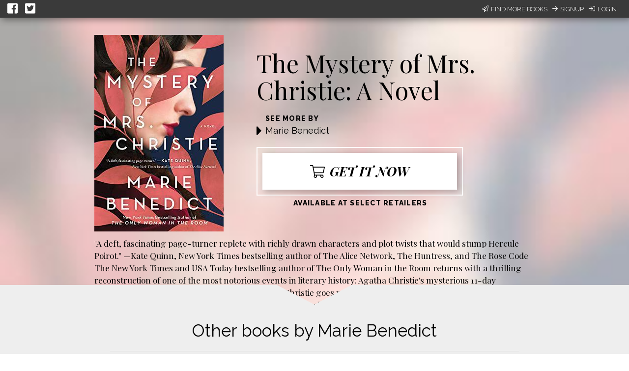

--- FILE ---
content_type: text/html; charset=utf-8
request_url: https://books2read.com/b/boDNx9
body_size: 33285
content:




<!DOCTYPE html>
<html lang="en">
    <head>
        
<script async src="https://www.googletagmanager.com/gtag/js?id=G-F1GFGWQ76W"></script>
<script>
  window.dataLayer = window.dataLayer || [];
  function gtag(){dataLayer.push(arguments);}
  gtag('js', new Date());

  
  gtag('config', 'G-F1GFGWQ76W');
</script>

        <meta charset="UTF-8">
        <meta name="viewport" content="width=device-width, initial-scale=1">
        
    

<meta name="twitter:site"           content="@findbooks2read" />
<meta name="twitter:card"           content="summary_large_image" />
<meta property="fb:app_id"          content="160403027762684" />
<meta property="og:url"             content="https://books2read.com/b/boDNx9" />

    <meta property="og:type"            content="book" />
    <meta property="book:author"        content="Marie Benedict ">
    <meta property="book:isbn"          content="">
    <meta property="book:release_date"  content="">

    
    <meta name="twitter:title"          content="Available now at your favorite digital store!">
    <meta name="twitter:description"    content="The Mystery of Mrs. Christie: A Novel by Marie Benedict" />
    
        <meta name="twitter:image"      content="https://books2read-prod.s3.us-west-2.amazonaws.com/ubl_book_images/boDNx9" />
        <meta name="twitter:image:alt"  content="The Mystery of Mrs. Christie: A Novel by Marie Benedict" />
    

    
    <meta property="og:title"           content="Available now at your favorite digital store!" />
    <meta property="og:description"     content="The Mystery of Mrs. Christie: A Novel by Marie Benedict" />
    
        <meta property="og:image"       content="https://books2read-prod.s3.us-west-2.amazonaws.com/ubl_book_images/boDNx9" />
    

    
    <meta property="d2d:type"           content="book" />

        <title>
    The Mystery of Mrs. Christie: A Novel
</title>

        
<link rel="apple-touch-icon" sizes="57x57" href="/static/images/favicons/apple-touch-icon-57x57.png">
<link rel="apple-touch-icon" sizes="60x60" href="/static/images/favicons/apple-touch-icon-60x60.png">
<link rel="apple-touch-icon" sizes="72x72" href="/static/images/favicons/apple-touch-icon-72x72.png">
<link rel="apple-touch-icon" sizes="76x76" href="/static/images/favicons/apple-touch-icon-76x76.png">
<link rel="apple-touch-icon" sizes="114x114" href="/static/images/favicons/apple-touch-icon-114x114.png">
<link rel="apple-touch-icon" sizes="120x120" href="/static/images/favicons/apple-touch-icon-120x120.png">
<link rel="apple-touch-icon" sizes="144x144" href="/static/images/favicons/apple-touch-icon-144x144.png">
<link rel="apple-touch-icon" sizes="152x152" href="/static/images/favicons/apple-touch-icon-152x152.png">
<link rel="apple-touch-icon" sizes="180x180" href="/static/images/favicons/apple-touch-icon-180x180.png">
<link rel="icon" type="image/png" href="/static/images/favicons/favicon-32x32.png" sizes="32x32">
<link rel="icon" type="image/png" href="/static/images/favicons/favicon-194x194.png" sizes="194x194">
<link rel="icon" type="image/png" href="/static/images/favicons/favicon-96x96.png" sizes="96x96">
<link rel="icon" type="image/png" href="/static/images/favicons/android-chrome-192x192.png" sizes="192x192">
<link rel="icon" type="image/png" href="/static/images/favicons/favicon-16x16.png" sizes="16x16">
<link rel="manifest" href="/static/images/favicons/manifest.json">
<meta name="msapplication-TileColor" content="#1b3b4f">
<meta name="msapplication-TileImage" content="/static/images/favicons/mstile-144x144.png">
<meta name="theme-color" content="#49c763">
        
    
    
        <script src="//unpkg.com/react@15.4.2/dist/react.min.js"></script>
        <script src="//unpkg.com/react-dom@15.4.2/dist/react-dom.min.js"></script>
    
    <script src="//cdnjs.cloudflare.com/ajax/libs/flux/2.1.1/Flux.js"></script>
    <script src="//unpkg.com/redux@3.7.2/dist/redux.min.js"></script>
    <script src="//unpkg.com/react-redux@5.0.7/dist/react-redux.min.js"></script>

    <script src="https://unpkg.com/react-beautiful-dnd@6.0.2/dist/react-beautiful-dnd.js"></script>

        <!------------------------------------------------------------------------------------------------------------->
        <!--                                          3rd Party CSS                                                  -->
        <!------------------------------------------------------------------------------------------------------------->
        
    <script src="/static/CACHE/js/output.aa6835e97e71.js" defer></script>

        <link rel="stylesheet" href="https://cdnjs.cloudflare.com/ajax/libs/materialize/0.97.0/css/materialize.min.css">
        <link href='https://fonts.googleapis.com/css?family=Bitter:700|Raleway:400,500,700,800,300' rel='stylesheet' type='text/css'>
        <link href="https://fonts.googleapis.com/css?family=Playfair+Display:400,700,700i" rel="stylesheet">
        <link href="https://fonts.googleapis.com/css?family=Material+Icons" rel="stylesheet">
        <link href="https://cdnjs.cloudflare.com/ajax/libs/animate.css/3.5.1/animate.css" rel="stylesheet" type="text/css">

        <!------------------------------------------------------------------------------------------------------------->
        <!--                                          Books2Read CSS                                                 -->
        <!------------------------------------------------------------------------------------------------------------->
        
        

        <!------------------------------------------------------------------------------------------------------------->
        <!--                                          3rd Party JS                                                   -->
        <!------------------------------------------------------------------------------------------------------------->
        <script>
!function(f,b,e,v,n,t,s){if(f.fbq)return;n=f.fbq=function(){n.callMethod?
n.callMethod.apply(n,arguments):n.queue.push(arguments)};if(!f._fbq)f._fbq=n;
n.push=n;n.loaded=!0;n.version='2.0';n.queue=[];t=b.createElement(e);t.async=!0;
t.src=v;s=b.getElementsByTagName(e)[0];s.parentNode.insertBefore(t,s)}(window,
document,'script','https://connect.facebook.net/en_US/fbevents.js');

fbq('init', '160403027762684');
fbq('track', "PageView");</script>
<noscript><img height="1" width="1" style="display:none"
src="https://www.facebook.com/tr?id=160403027762684&ev=PageView&noscript=1"
/></noscript>
        <script src="https://cdnjs.cloudflare.com/ajax/libs/jquery/2.1.4/jquery.min.js"></script>
        <script src="https://cdnjs.cloudflare.com/ajax/libs/jquery-cookie/1.4.1/jquery.cookie.min.js"></script>
        <script src="//cdnjs.cloudflare.com/ajax/libs/jqueryui/1.12.1/jquery-ui.min.js"></script>
        <script src="https://cdnjs.cloudflare.com/ajax/libs/materialize/0.97.5/js/materialize.min.js"></script>
        <script src="https://cdnjs.cloudflare.com/ajax/libs/underscore.js/1.8.3/underscore-min.js"></script>
        <script src="https://cdnjs.cloudflare.com/ajax/libs/backbone.js/1.2.3/backbone-min.js"></script>
        <script src="https://cdnjs.cloudflare.com/ajax/libs/clipboard.js/1.5.8/clipboard.min.js"></script>

        <!------------------------------------------------------------------------------------------------------------->
        <!--                                          Books2Read JS                                                  -->
        <!------------------------------------------------------------------------------------------------------------->
        <script>
            var USER_IS_AUTHENTICATED = false;
            String.prototype.endsWith = function(suffix) {
                return this.indexOf(suffix, this.length - suffix.length) !== -1;
            };
            function triggerChangePasswordFor(email, successCallback, errorCallback) {
                $.post('/links/api/password-reset/', {email: email}).done(successCallback).fail(errorCallback);
            }
            function csrfSafeMethod(method) {
                return (/^(GET|HEAD|OPTIONS|TRACE)$/.test(method));
            }
            $.ajaxSetup({
                beforeSend: function(xhr, settings) {
                    var token = $.cookie('csrftoken');
                    if (!token) {
                        token = $('input[name="csrfmiddlewaretoken"]').attr('value');
                    }
                    if (!csrfSafeMethod(settings.type) && !this.crossDomain) {
                        xhr.setRequestHeader("X-CSRFToken", token);
                    }
                }
            });
        </script>
        
            <script src="/static/js/users/models/account.js"></script>
            <script src="/static/js/users/views/account.js"></script>
        
        
        <script>
  !function(f,b,e,v,n,t,s)
  {if(f.fbq)return;n=f.fbq=function(){n.callMethod?
  n.callMethod.apply(n,arguments):n.queue.push(arguments)};
  if(!f._fbq)f._fbq=n;n.push=n;n.loaded=!0;n.version='2.0';
  n.queue=[];t=b.createElement(e);t.async=!0;
  t.src=v;s=b.getElementsByTagName(e)[0];
  s.parentNode.insertBefore(t,s)}(window, document,'script',
  'https://connect.facebook.net/en_US/fbevents.js');
  fbq('init', '160403027762684');
  fbq('track', 'PageView');
</script>

        
        
    
    <div id="fb-root"></div>
<script>(function(d, s, id) {
  var js, fjs = d.getElementsByTagName(s)[0];
  if (d.getElementById(id)) return;
  js = d.createElement(s); js.id = id;
  js.src = "//connect.facebook.net/en_US/sdk.js#xfbml=1&version=v2.5&appId=449978865091389";
  fjs.parentNode.insertBefore(js, fjs);
}(document, 'script', 'facebook-jssdk'));</script>
    <script src="/static/CACHE/js/output.720d2990c5df.js"></script>

    

    </head>
    <body class="top-level-body">
        
        <div class="body-wrapper">
    <link rel="stylesheet" href="/static/CACHE/css/output.0f79a75895c2.css" type="text/css">
    <div id="content">
        <script type="text/javascript">
            window.series = [{"title": "Other books by Marie Benedict", "id": "513429", "d2d_created": true, "books": [{"volume_number": "", "title": "", "pk": "", "link": "", "author": "", "image": "[data-uri]"}, {"volume_number": "", "title": "", "pk": "", "link": "", "author": "", "image": "[data-uri]"}, {"volume_number": "", "title": "", "pk": "", "link": "", "author": "", "image": "[data-uri]"}, {"volume_number": "", "title": "", "pk": "", "link": "", "author": "", "image": "[data-uri]"}, {"volume_number": "", "title": "", "pk": "", "link": "", "author": "", "image": "[data-uri]"}, {"volume_number": "", "title": "", "pk": "", "link": "", "author": "", "image": "[data-uri]"}]}];
            window.availableSeriesToFeature = [];
            window.featuredSeries = "";
            window.bookDescription = "\"A deft, fascinating page-turner replete with richly drawn characters and plot twists that would stump Hercule Poirot.\" \u2014Kate Quinn, New York Times bestselling author of The Alice Network, The Huntress, and The Rose Code The New York Times and USA Today bestselling author of The Only Woman in the Room returns with a thrilling reconstruction of one of the most notorious events in literary history: Agatha Christie's mysterious 11-day disappearance in 1926. In December 1926, Agatha Christie goes missing. Investigators find her empty car on the edge of a deep, gloomy pond, the only clues some tire tracks nearby and a fur coat left in the car \u2014 strange for a frigid night. Her World War I veteran husband and her daughter have no knowledge of her whereabouts, and England unleashes an unprecedented manhunt to find the up-and-coming mystery author. Eleven days later, she reappears, just as mysteriously as she disappeared, claiming amnesia and providing no explanations for her time away. The puzzle of those missing eleven days has persisted. With her trademark historical fiction exploration into the shadows of the past, acclaimed author Marie Benedict brings us into the world of Agatha Christie, imagining why such a brilliant woman would find herself at the center of such murky historical mysteries. What is real, and what is mystery? What role did her unfaithful husband play, and what was he not telling investigators? Agatha Christie novels have withstood the test of time, due in no small part to Christie's masterful storytelling and clever mind that may never be matched, but Agatha Christie's untold history offers perhaps her greatest mystery of all. Fans of The Secrets We Kept, The Lions of Fifth Avenue, and The Alice Network will enjoy this riveting saga of literary history, suspense, and love gone wrong. Also By Marie Benedict: The Other Einstein Carnegie's Maid The Only Woman in the Room Lady Clementine";
            window.originalBookDescription = "\"A deft, fascinating page-turner replete with richly drawn characters and plot twists that would stump Hercule Poirot.\" \u2014Kate Quinn, New York Times bestselling author of The Alice Network, The Huntress, and The Rose Code The New York Times and USA Today bestselling author of The Only Woman in the Room returns with a thrilling reconstruction of one of the most notorious events in literary history: Agatha Christie's mysterious 11-day disappearance in 1926. In December 1926, Agatha Christie goes missing. Investigators find her empty car on the edge of a deep, gloomy pond, the only clues some tire tracks nearby and a fur coat left in the car \u2014 strange for a frigid night. Her World War I veteran husband and her daughter have no knowledge of her whereabouts, and England unleashes an unprecedented manhunt to find the up-and-coming mystery author. Eleven days later, she reappears, just as mysteriously as she disappeared, claiming amnesia and providing no explanations for her time away. The puzzle of those missing eleven days has persisted. With her trademark historical fiction exploration into the shadows of the past, acclaimed author Marie Benedict brings us into the world of Agatha Christie, imagining why such a brilliant woman would find herself at the center of such murky historical mysteries. What is real, and what is mystery? What role did her unfaithful husband play, and what was he not telling investigators? Agatha Christie novels have withstood the test of time, due in no small part to Christie's masterful storytelling and clever mind that may never be matched, but Agatha Christie's untold history offers perhaps her greatest mystery of all. Fans of The Secrets We Kept, The Lions of Fifth Avenue, and The Alice Network will enjoy this riveting saga of literary history, suspense, and love gone wrong. Also By Marie Benedict: The Other Einstein Carnegie's Maid The Only Woman in the Room Lady Clementine";
            window.inEditMode = false;
            window.offerEditMode = false;
            window.csrf = "kiJB63yu8bQiaz6R3dCvUNhs1q8lRdiEeEosgmPu8GGpl077L4bjnHzZ62f8yZXD";
            window.bookUpdateURL = "/links/api/book/810543/";
            window.bookTag = "No Tag";
            window.bookTagPlaceholder = "No Tag";
            window.availableBookTags = ["No Tag", "On Sale Now", "First in Series", "Series Finale", "Prequel", "Book Bundle", "Multi-Author Bundle", "Latest Release", "Free", "Pre-Order Now"];
            window.ublURL = "https://books2read.com/u/boDNx9";
            window.bookDisplayTitle = "The Mystery of Mrs. Christie: A Novel";
            window.redirectToStoreSlug = null;
            window.fetchBooksURL = "/links/api/-1/books/";
            window.storeFormat = null;
        </script>
        




<script type="text/javascript">
    function submitEmail(event) {
        var email = $('#email-signup-form input#email').val();
        var name = $('#email-signup-form input#name').val();
        var canEmail = $('#email-signup-form input#receive_marketing_emails').is(":checked");
        $.ajax('/author/subscribe/', {method: 'POST', data: {name: name, email: email, receive_marketing_emails: canEmail}});
        $('#email-signup-confirmation').openModal();
        $('#email-signup-form input#email').val('');
        $('#email-signup-form label[for="email"]').removeClass('active');
        $('#email-signup-form input#name').val('');
        $('#email-signup-form label[for="name"]').removeClass('active');
        if (canEmail) {
            $('#email-signup-form input#receive_marketing_emails').click();
        }
    }
    function showAuthedUserSignUpModal(event) {
        event.preventDefault();
        $('#authed-email-signup').openModal();
    }
    function showSignUpModal(event) {
        event.preventDefault();
        $('#email-signup').openModal();
    }
    function toggleActive(event, resource_type, currentlyActive) {
        event.preventDefault();

        if (typeof window.csrf === "undefined") {
            if (window.readingListCsrfToken) {
                window.csrf = window.readingListCsrfToken;
            }
            else {
                console.log('no csrf');
                return; // can't call server
            }
        }

        const data = new FormData();
        var hasData = false;
        var serverURL = null;
        if (resource_type === 'author') {
            data.append('active', !currentlyActive);
            hasData = true;
            serverURL = window.authorProfileUpdateURL;
        }
        else if (resource_type === 'book') {
            data.append('book_active', !currentlyActive);
            hasData = true;
            serverURL = window.bookUpdateURL;
        }
        else if (resource_type === 'reading_list') {
            data.append('active', !currentlyActive);
            hasData = true;
            serverURL = window.readingListSaveURL;
        }

        if (!hasData || !serverURL) {
            return; // nothing to do
        }

        const xhr = new XMLHttpRequest();
        xhr.open('PUT', serverURL, true);
        xhr.setRequestHeader("X-CSRFToken", window.csrf);
        xhr.onload = function (xhr) {
            if (xhr.readyState === 4) {
                console.log(xhr.statusText);
            }
            window.location.reload(true);
        };
        xhr.onerror = function (xhr) {
            console.error(xhr.statusText);
            window.location.reload(true);
        };
        xhr.send(data);
    }
    window.resourceIsActive = true;
</script>

    <div id="login-signup-bar">
        <div>
            <a id="share-on-facebook" href=""><i class="fab fa-facebook-square" aria-hidden="true"></i></a>
            <a id="share-on-twitter" href=""><i class="fab fa-twitter-square" aria-hidden="true"></i></a>
        </div>
        
            <div>
                <a href="#" onclick="showSignUpModal(event)"><i class="fal fa-paper-plane" aria-hidden="true"></i>Find More Books</a>
                <a href="/register/signup/"><i class="fal fa-arrow-right" aria-hidden="true"></i>Signup</a>
                <a href="/authentication/login/?next=/b/boDNx9"><i class="fal fa-sign-in" aria-hidden="true"></i>Login</a>
            </div>
        
        
        <div id="notification-bar" style="display: none;"></div>
        <div id="error" style="display: none;"></div>
    </div>

<div id="email-signup" class="modal">
        <div class="modal-content">
            <h4>Sign up now to get the most out of Books2Read</h4>
            <p style="margin-top: 15px;">We're always making new tools to help you discover, save, and share your favorite books.</p>
            <p>Sign up now to get updates whenever we release new features!</p>
            <form enctype="multipart/form-data" id="email-signup-form">
                <div class="input-field col s8 offset-s2" style="float: none;">
                    <input type="text" id="name" maxlength="100"/>
                    <label for="name"><span>Name</span></label>
                </div>
                <div class="input-field col s8 offset-s2" style="float: none;">
                    <input type="email" id="email"/>
                    <label for="email"><span>Email</span></label>
                </div>
                <div class="input-field col s8 offset-s2" style="float: none;">
                    <input type="checkbox" id="receive_marketing_emails"/>
                    <label for="receive_marketing_emails"><span>Yes! Send me book discovery news, tips, & tricks!</span></label>
                </div>
            </form>
        </div>
        <div class="modal-footer">
            <a href="#!" class="modal-close btn-green" onclick="submitEmail()">Sign me up!</a>
        </div>
    </div>
    <div id="authed-email-signup" class="modal">
        <div class="modal-content">
            <h4>Discover something great at Books2Read.</h4>
            <p style="margin-top: 15px;">We're always making new tools to help you discover, save, and share your favorite books.</p>
            <p>Watch your email for exciting announcements and new features coming soon!</p>
        </div>
        <div class="modal-footer">
            <a href="#!" class="modal-close btn-green">Cool</a>
        </div>
    </div>
    <div id="email-signup-confirmation" class="modal">
        <div class="modal-content">
            <h4>Thanks for signing up for Books2Read notifications!</h4>
            <p style="margin-top: 15px;">Check your inbox for a confirmation email with instructions to finish signing up.</p>
        </div>
        <div class="modal-footer">
            <a href="#!" class="modal-close btn-green">Cool</a>
        </div>
    </div>
<script type="text/javascript">
    getResourceType = function () {
        // Handle case of being on the author page
        return $('meta[property="d2d:type"]').attr('content');
    };
    $('#share-on-facebook').click(function(e){
        e.preventDefault();
        var b2rLink = window.location.href.split('?')[0];
        var fbpopup = window.open("https://www.facebook.com/sharer/sharer.php?u=" + b2rLink, "pop", "width=600, height=400, scrollbars=no");
    });
    $('#share-on-twitter').click(function(e) {
        e.preventDefault();
        // Set some vars to values we hope are less than 280 long...
        var b2rLink = window.location.href.split('?')[0];

        var resourceType = getResourceType();
        var blurb = "",
            titleText = "";
        if (resourceType === 'author_profile') {
            titleText = $('p#author-name a').text();
            blurb = "Find books by " + titleText + " at your favorite digital store!";
        }
        else if (resourceType === 'book'){
            titleText = $('#book-info p.book-title').text();
            blurb = 'Find ' + titleText + ' at your favorite digital store!';
        }
        else if (resourceType === 'ubl'){
            titleText = $('#book-info meta[itemprop=name]').attr('content');
            blurb = 'Find ' + titleText + ' at your favorite digital store!';
        }
        else if (resourceType === 'reading_list') {
            titleText = $('meta[property="d2d:name"]').attr('content');
            var tagLine = $('meta[property="d2d:tagLine"]').attr('content');
            blurb = titleText + ': ' + tagLine;
        }

        if (resourceType === 'book' && (b2rLink + blurb).length > 280) {
            // CustomName.name has max length of 100, so this should always work
            blurb = "Find this book at your favorite digital store!";
        }

        var width = 575,
            height = 400,
            left = ($(window).width() - width) / 2,
            top = ($(window).height() - height) / 2,
            url = 'http://twitter.com/share?url=' + b2rLink + '&text=' + encodeURIComponent(blurb),
            opts = 'status=1' +
                ',width=' + width +
                ',height=' + height +
                ',top=' + top +
                ',left=' + left;
        window.open(url, 'twitter', opts);
    });
</script>
<link rel="stylesheet" href="/static/CACHE/css/output.7dd2b39de396.css" type="text/css">
        <div id="ubl-and-book-content-wrapper" class="rellax">
            <div id="ubl-and-book-content">
                <div id="ubl-content">
                    <div class="ubl-info">
                        <div class="ubl-image">
                            <img src="https://books2read-prod.s3.us-west-2.amazonaws.com/CACHE/images/ubl_book_images/boDNx9/a8ff2b3a66745baf2a1b8a8c30f1003c"/>
                        </div>
                    </div>
                </div>
                <div id="book-content">
                    <div id="book-info">
                        <div id="title-author-buy-wrapper">
                            <p class="book-title">The Mystery of Mrs. Christie: A Novel</p>
                            <div class="book-author">
                                <div class="spacer"><i class="fa fa-caret-right" aria-hidden="true"></i></div>
                                <div>
                                    <span class="title teaser">See more by</span>
                                    
                                        
                                            <span class="author-name"><a href="/ap/nObqdY/Marie-Benedict">Marie Benedict</a></span>
                                        
                                    
                                </div>
                            </div>
                            
                            <div id="buy-it-now-wrapper">
                                
                                    <a href="https://books2read.com/u/boDNx9" id="buy-it-now">
                                        <div><i class="fal fa-shopping-cart"></i>Get it now</div>
                                        <div id="book-tag"></div>
                                    </a>
                                
                            </div>
                            <p id="for-sale-at"><span class="teaser">Available at Select Retailers</span></p>
                        </div>
                        <div style="clear: both;"></div>
                        <div id="book-description"></div>
                    </div>
                </div>
            </div>
        </div>
        <div id="series-and-author" >
            
                
                    <div id="series-wrapper">
                        <div id="series">
                            <div id="series-top">
                                <div class="series-spacer"></div>
                                <div class="triangle-down-right"><img src="/static/images/negative-triangle-down.png"/></div>
                                <div class="series-spacer">
                                    <div class="expand"><i class="fal fa-arrow-right"></i></div>
                                </div>
                            </div>
                            <div id="series-info">
                                <div id="app"></div>
                            </div>
                        </div>
                    </div>
                    <div id="series-bottom-padding"></div>
                

                
            
            <div id="save-modal"></div>
            
<div id="promo-footer">
    <div>
        <p>Brought to you by the smart people at </p><div class="image-holder"><a href="http://draft2digital.com"><img src="/static/images/logos/d2d.png"></a></div>
    </div>
</div>
        </div>
    </div>
    <script src="/static/CACHE/js/output.ab1363052c1a.js"></script>

    <script type="text/javascript">
    $(function() {
        if (window.storeFormat) {
            var currentStoreFormat = window.storeFormat.toUpperCase();
            if (['AUDIOBOOK', 'EBOOK'].filter(sf => {
                return sf === currentStoreFormat
            }).filter(result => result).length === 0) {
                currentStoreFormat = 'ALL';
            }
            updateFormat(currentStoreFormat);
        }
        $('body').css("background-image", "url('https://books2read-prod.s3.us-west-2.amazonaws.com/CACHE/images/ubl_book_images/boDNx9/4e3136253560ae8a4ff8980d9d252aa7')");

        // Mapping of number of characters to CSS font size, used
        // to dynamically set font size for teaser description
        FONT_SIZE_MAP = {
            0: "60px",
            25: "50px",
            50: "40px"
        };

        function strip(html) {
            var doc = new DOMParser().parseFromString(html, 'text/html');
            return doc.body.textContent || "";
        }

        function getFontSize() {
            // try to dynamically get a font size based off
            // the length of the content
            var currentLength = strip(window.bookDisplayTitle).length;
            var newSize = FONT_SIZE_MAP[0];
            var mapKeys = Object.keys(FONT_SIZE_MAP);
            for (let i = 0; i < mapKeys.length; i++) {
                if (currentLength >= mapKeys[i]) {
                    newSize = FONT_SIZE_MAP[mapKeys[i]];
                }
            }
            return newSize;
        };
        // Adjust the font size of the title
        $('#book-info p.book-title').css('fontSize', getFontSize());

        // get some vars we need
        var description = $('#book-description').get(0).getBoundingClientRect();

        var descriptionEnd = description.bottom + 20;  // the end of the description, plus a bit of pad
        var ublAndBookContentRect = $('#ubl-and-book-content-wrapper').get(0).getBoundingClientRect();
        var seriesAndAuthorRect = $('#series-and-author').get(0).getBoundingClientRect();

        // A var we use in the callback below, get the original position of the
        // series and author info div
        var seriesAndAuthorStartingY = seriesAndAuthorRect.top;

        var descriptionHeightHidden = descriptionEnd > seriesAndAuthorStartingY ? descriptionEnd - seriesAndAuthorStartingY : 0;

        // set a min height on our wrapping div so we get enough scroll
        // +40 for black nav bar, 35 for margins (50-15)
        var contentMinHeight = descriptionHeightHidden + ublAndBookContentRect.height + seriesAndAuthorRect.height + 40 + 35;

        if ($('#edit-mode-banner').length > 0) {
            contentMinHeight += 100;
            if ($('button.enter-edit-mode').length > 0){
                contentMinHeight += 40;
                seriesAndAuthorStartingY += 40;
            }
        }

        if($('#series-bottom-triangle').length === 0) {
            // extend content so we can scroll all of description when author info is missing
            contentMinHeight += 150;
        }

        $('#content').css('min-height', contentMinHeight + 'px');

        function seriesAndAuthorCallback(positions) {
            if ($(window).scrollTop() > descriptionHeightHidden) {
                // We have scrolled to the end of the description
                $('#series-and-author').css('top', descriptionEnd + 'px');
                $('#series-and-author').css('position', 'absolute');
            }
            else {
                // we are possibly hiding some of the description
                $('#series-and-author').css('top', seriesAndAuthorStartingY + 'px');
                $('#series-and-author').css('position', 'fixed');
            }
            if ($('#series-and-author').css('position') === 'static') {
                // we have hit a media query for responsiveness
                // fill in something if desired
            }
        }

        function addRellaxToElement(elem, speed, callback) {
            // a helper function so I can add rellax from anywhere
            var config = {
                speed: speed,
                center: false,
                round: true,
                vertical: true,
                horizontal: false
            };
            if (callback) {
                config.callback = callback;
            }
            return new Rellax(
                elem, config
            )
        }

        // Our Rellax instances
        if (window.offerEditMode || window.inEditMode) {
            $('#series-and-author').css('position', 'static');
            $('#content').css('min-height', 'auto');
        }
        else {
            var UBLRellax = addRellaxToElement('.rellax', 5, seriesAndAuthorCallback);
        }

        
        var restOfTheWay = Math.abs(contentMinHeight - $('#promo-footer')[0].getBoundingClientRect().bottom);
        if ($('#series').length === 0 && $('#author-details').length === 0) {
            $('#promo-footer').css('bottom', '0px');
            $('#promo-footer').css('position', 'fixed');
        }
        else if (restOfTheWay > 0) {
            $('#promo-footer').css('height', restOfTheWay + 'px');
        }
    });
    </script>
</div>
        
        <noscript><img height="1" width="1" style="display:none"
  src="https://www.facebook.com/tr?id=160403027762684&ev=PageView&noscript=1"
/></noscript>

    </body>
</html>

--- FILE ---
content_type: text/css; charset=utf-8
request_url: https://cdnjs.cloudflare.com/ajax/libs/materialize/0.97.0/css/materialize.min.css
body_size: 19422
content:
/*!
 * Materialize v0.97.0 (http://materializecss.com)
 * Copyright 2014-2015 Materialize
 * MIT License (https://raw.githubusercontent.com/Dogfalo/materialize/master/LICENSE)
 */
.materialize-red.lighten-5{background-color:#fdeaeb !important}.materialize-red-text.text-lighten-5{color:#fdeaeb !important}.materialize-red.lighten-4{background-color:#f8c1c3 !important}.materialize-red-text.text-lighten-4{color:#f8c1c3 !important}.materialize-red.lighten-3{background-color:#f3989b !important}.materialize-red-text.text-lighten-3{color:#f3989b !important}.materialize-red.lighten-2{background-color:#ee6e73 !important}.materialize-red-text.text-lighten-2{color:#ee6e73 !important}.materialize-red.lighten-1{background-color:#ea454b !important}.materialize-red-text.text-lighten-1{color:#ea454b !important}.materialize-red{background-color:#e51c23 !important}.materialize-red-text{color:#e51c23 !important}.materialize-red.darken-1{background-color:#d0181e !important}.materialize-red-text.text-darken-1{color:#d0181e !important}.materialize-red.darken-2{background-color:#b9151b !important}.materialize-red-text.text-darken-2{color:#b9151b !important}.materialize-red.darken-3{background-color:#a21318 !important}.materialize-red-text.text-darken-3{color:#a21318 !important}.materialize-red.darken-4{background-color:#8b1014 !important}.materialize-red-text.text-darken-4{color:#8b1014 !important}.red.lighten-5{background-color:#FFEBEE !important}.red-text.text-lighten-5{color:#FFEBEE !important}.red.lighten-4{background-color:#FFCDD2 !important}.red-text.text-lighten-4{color:#FFCDD2 !important}.red.lighten-3{background-color:#EF9A9A !important}.red-text.text-lighten-3{color:#EF9A9A !important}.red.lighten-2{background-color:#E57373 !important}.red-text.text-lighten-2{color:#E57373 !important}.red.lighten-1{background-color:#EF5350 !important}.red-text.text-lighten-1{color:#EF5350 !important}.red{background-color:#F44336 !important}.red-text{color:#F44336 !important}.red.darken-1{background-color:#E53935 !important}.red-text.text-darken-1{color:#E53935 !important}.red.darken-2{background-color:#D32F2F !important}.red-text.text-darken-2{color:#D32F2F !important}.red.darken-3{background-color:#C62828 !important}.red-text.text-darken-3{color:#C62828 !important}.red.darken-4{background-color:#B71C1C !important}.red-text.text-darken-4{color:#B71C1C !important}.red.accent-1{background-color:#FF8A80 !important}.red-text.text-accent-1{color:#FF8A80 !important}.red.accent-2{background-color:#FF5252 !important}.red-text.text-accent-2{color:#FF5252 !important}.red.accent-3{background-color:#FF1744 !important}.red-text.text-accent-3{color:#FF1744 !important}.red.accent-4{background-color:#D50000 !important}.red-text.text-accent-4{color:#D50000 !important}.pink.lighten-5{background-color:#fce4ec !important}.pink-text.text-lighten-5{color:#fce4ec !important}.pink.lighten-4{background-color:#f8bbd0 !important}.pink-text.text-lighten-4{color:#f8bbd0 !important}.pink.lighten-3{background-color:#f48fb1 !important}.pink-text.text-lighten-3{color:#f48fb1 !important}.pink.lighten-2{background-color:#f06292 !important}.pink-text.text-lighten-2{color:#f06292 !important}.pink.lighten-1{background-color:#ec407a !important}.pink-text.text-lighten-1{color:#ec407a !important}.pink{background-color:#e91e63 !important}.pink-text{color:#e91e63 !important}.pink.darken-1{background-color:#d81b60 !important}.pink-text.text-darken-1{color:#d81b60 !important}.pink.darken-2{background-color:#c2185b !important}.pink-text.text-darken-2{color:#c2185b !important}.pink.darken-3{background-color:#ad1457 !important}.pink-text.text-darken-3{color:#ad1457 !important}.pink.darken-4{background-color:#880e4f !important}.pink-text.text-darken-4{color:#880e4f !important}.pink.accent-1{background-color:#ff80ab !important}.pink-text.text-accent-1{color:#ff80ab !important}.pink.accent-2{background-color:#ff4081 !important}.pink-text.text-accent-2{color:#ff4081 !important}.pink.accent-3{background-color:#f50057 !important}.pink-text.text-accent-3{color:#f50057 !important}.pink.accent-4{background-color:#c51162 !important}.pink-text.text-accent-4{color:#c51162 !important}.purple.lighten-5{background-color:#f3e5f5 !important}.purple-text.text-lighten-5{color:#f3e5f5 !important}.purple.lighten-4{background-color:#e1bee7 !important}.purple-text.text-lighten-4{color:#e1bee7 !important}.purple.lighten-3{background-color:#ce93d8 !important}.purple-text.text-lighten-3{color:#ce93d8 !important}.purple.lighten-2{background-color:#ba68c8 !important}.purple-text.text-lighten-2{color:#ba68c8 !important}.purple.lighten-1{background-color:#ab47bc !important}.purple-text.text-lighten-1{color:#ab47bc !important}.purple{background-color:#9c27b0 !important}.purple-text{color:#9c27b0 !important}.purple.darken-1{background-color:#8e24aa !important}.purple-text.text-darken-1{color:#8e24aa !important}.purple.darken-2{background-color:#7b1fa2 !important}.purple-text.text-darken-2{color:#7b1fa2 !important}.purple.darken-3{background-color:#6a1b9a !important}.purple-text.text-darken-3{color:#6a1b9a !important}.purple.darken-4{background-color:#4a148c !important}.purple-text.text-darken-4{color:#4a148c !important}.purple.accent-1{background-color:#ea80fc !important}.purple-text.text-accent-1{color:#ea80fc !important}.purple.accent-2{background-color:#e040fb !important}.purple-text.text-accent-2{color:#e040fb !important}.purple.accent-3{background-color:#d500f9 !important}.purple-text.text-accent-3{color:#d500f9 !important}.purple.accent-4{background-color:#aa00ff !important}.purple-text.text-accent-4{color:#aa00ff !important}.deep-purple.lighten-5{background-color:#ede7f6 !important}.deep-purple-text.text-lighten-5{color:#ede7f6 !important}.deep-purple.lighten-4{background-color:#d1c4e9 !important}.deep-purple-text.text-lighten-4{color:#d1c4e9 !important}.deep-purple.lighten-3{background-color:#b39ddb !important}.deep-purple-text.text-lighten-3{color:#b39ddb !important}.deep-purple.lighten-2{background-color:#9575cd !important}.deep-purple-text.text-lighten-2{color:#9575cd !important}.deep-purple.lighten-1{background-color:#7e57c2 !important}.deep-purple-text.text-lighten-1{color:#7e57c2 !important}.deep-purple{background-color:#673ab7 !important}.deep-purple-text{color:#673ab7 !important}.deep-purple.darken-1{background-color:#5e35b1 !important}.deep-purple-text.text-darken-1{color:#5e35b1 !important}.deep-purple.darken-2{background-color:#512da8 !important}.deep-purple-text.text-darken-2{color:#512da8 !important}.deep-purple.darken-3{background-color:#4527a0 !important}.deep-purple-text.text-darken-3{color:#4527a0 !important}.deep-purple.darken-4{background-color:#311b92 !important}.deep-purple-text.text-darken-4{color:#311b92 !important}.deep-purple.accent-1{background-color:#b388ff !important}.deep-purple-text.text-accent-1{color:#b388ff !important}.deep-purple.accent-2{background-color:#7c4dff !important}.deep-purple-text.text-accent-2{color:#7c4dff !important}.deep-purple.accent-3{background-color:#651fff !important}.deep-purple-text.text-accent-3{color:#651fff !important}.deep-purple.accent-4{background-color:#6200ea !important}.deep-purple-text.text-accent-4{color:#6200ea !important}.indigo.lighten-5{background-color:#e8eaf6 !important}.indigo-text.text-lighten-5{color:#e8eaf6 !important}.indigo.lighten-4{background-color:#c5cae9 !important}.indigo-text.text-lighten-4{color:#c5cae9 !important}.indigo.lighten-3{background-color:#9fa8da !important}.indigo-text.text-lighten-3{color:#9fa8da !important}.indigo.lighten-2{background-color:#7986cb !important}.indigo-text.text-lighten-2{color:#7986cb !important}.indigo.lighten-1{background-color:#5c6bc0 !important}.indigo-text.text-lighten-1{color:#5c6bc0 !important}.indigo{background-color:#3f51b5 !important}.indigo-text{color:#3f51b5 !important}.indigo.darken-1{background-color:#3949ab !important}.indigo-text.text-darken-1{color:#3949ab !important}.indigo.darken-2{background-color:#303f9f !important}.indigo-text.text-darken-2{color:#303f9f !important}.indigo.darken-3{background-color:#283593 !important}.indigo-text.text-darken-3{color:#283593 !important}.indigo.darken-4{background-color:#1a237e !important}.indigo-text.text-darken-4{color:#1a237e !important}.indigo.accent-1{background-color:#8c9eff !important}.indigo-text.text-accent-1{color:#8c9eff !important}.indigo.accent-2{background-color:#536dfe !important}.indigo-text.text-accent-2{color:#536dfe !important}.indigo.accent-3{background-color:#3d5afe !important}.indigo-text.text-accent-3{color:#3d5afe !important}.indigo.accent-4{background-color:#304ffe !important}.indigo-text.text-accent-4{color:#304ffe !important}.blue.lighten-5{background-color:#E3F2FD !important}.blue-text.text-lighten-5{color:#E3F2FD !important}.blue.lighten-4{background-color:#BBDEFB !important}.blue-text.text-lighten-4{color:#BBDEFB !important}.blue.lighten-3{background-color:#90CAF9 !important}.blue-text.text-lighten-3{color:#90CAF9 !important}.blue.lighten-2{background-color:#64B5F6 !important}.blue-text.text-lighten-2{color:#64B5F6 !important}.blue.lighten-1{background-color:#42A5F5 !important}.blue-text.text-lighten-1{color:#42A5F5 !important}.blue{background-color:#2196F3 !important}.blue-text{color:#2196F3 !important}.blue.darken-1{background-color:#1E88E5 !important}.blue-text.text-darken-1{color:#1E88E5 !important}.blue.darken-2{background-color:#1976D2 !important}.blue-text.text-darken-2{color:#1976D2 !important}.blue.darken-3{background-color:#1565C0 !important}.blue-text.text-darken-3{color:#1565C0 !important}.blue.darken-4{background-color:#0D47A1 !important}.blue-text.text-darken-4{color:#0D47A1 !important}.blue.accent-1{background-color:#82B1FF !important}.blue-text.text-accent-1{color:#82B1FF !important}.blue.accent-2{background-color:#448AFF !important}.blue-text.text-accent-2{color:#448AFF !important}.blue.accent-3{background-color:#2979FF !important}.blue-text.text-accent-3{color:#2979FF !important}.blue.accent-4{background-color:#2962FF !important}.blue-text.text-accent-4{color:#2962FF !important}.light-blue.lighten-5{background-color:#e1f5fe !important}.light-blue-text.text-lighten-5{color:#e1f5fe !important}.light-blue.lighten-4{background-color:#b3e5fc !important}.light-blue-text.text-lighten-4{color:#b3e5fc !important}.light-blue.lighten-3{background-color:#81d4fa !important}.light-blue-text.text-lighten-3{color:#81d4fa !important}.light-blue.lighten-2{background-color:#4fc3f7 !important}.light-blue-text.text-lighten-2{color:#4fc3f7 !important}.light-blue.lighten-1{background-color:#29b6f6 !important}.light-blue-text.text-lighten-1{color:#29b6f6 !important}.light-blue{background-color:#03a9f4 !important}.light-blue-text{color:#03a9f4 !important}.light-blue.darken-1{background-color:#039be5 !important}.light-blue-text.text-darken-1{color:#039be5 !important}.light-blue.darken-2{background-color:#0288d1 !important}.light-blue-text.text-darken-2{color:#0288d1 !important}.light-blue.darken-3{background-color:#0277bd !important}.light-blue-text.text-darken-3{color:#0277bd !important}.light-blue.darken-4{background-color:#01579b !important}.light-blue-text.text-darken-4{color:#01579b !important}.light-blue.accent-1{background-color:#80d8ff !important}.light-blue-text.text-accent-1{color:#80d8ff !important}.light-blue.accent-2{background-color:#40c4ff !important}.light-blue-text.text-accent-2{color:#40c4ff !important}.light-blue.accent-3{background-color:#00b0ff !important}.light-blue-text.text-accent-3{color:#00b0ff !important}.light-blue.accent-4{background-color:#0091ea !important}.light-blue-text.text-accent-4{color:#0091ea !important}.cyan.lighten-5{background-color:#e0f7fa !important}.cyan-text.text-lighten-5{color:#e0f7fa !important}.cyan.lighten-4{background-color:#b2ebf2 !important}.cyan-text.text-lighten-4{color:#b2ebf2 !important}.cyan.lighten-3{background-color:#80deea !important}.cyan-text.text-lighten-3{color:#80deea !important}.cyan.lighten-2{background-color:#4dd0e1 !important}.cyan-text.text-lighten-2{color:#4dd0e1 !important}.cyan.lighten-1{background-color:#26c6da !important}.cyan-text.text-lighten-1{color:#26c6da !important}.cyan{background-color:#00bcd4 !important}.cyan-text{color:#00bcd4 !important}.cyan.darken-1{background-color:#00acc1 !important}.cyan-text.text-darken-1{color:#00acc1 !important}.cyan.darken-2{background-color:#0097a7 !important}.cyan-text.text-darken-2{color:#0097a7 !important}.cyan.darken-3{background-color:#00838f !important}.cyan-text.text-darken-3{color:#00838f !important}.cyan.darken-4{background-color:#006064 !important}.cyan-text.text-darken-4{color:#006064 !important}.cyan.accent-1{background-color:#84ffff !important}.cyan-text.text-accent-1{color:#84ffff !important}.cyan.accent-2{background-color:#18ffff !important}.cyan-text.text-accent-2{color:#18ffff !important}.cyan.accent-3{background-color:#00e5ff !important}.cyan-text.text-accent-3{color:#00e5ff !important}.cyan.accent-4{background-color:#00b8d4 !important}.cyan-text.text-accent-4{color:#00b8d4 !important}.teal.lighten-5{background-color:#e0f2f1 !important}.teal-text.text-lighten-5{color:#e0f2f1 !important}.teal.lighten-4{background-color:#b2dfdb !important}.teal-text.text-lighten-4{color:#b2dfdb !important}.teal.lighten-3{background-color:#80cbc4 !important}.teal-text.text-lighten-3{color:#80cbc4 !important}.teal.lighten-2{background-color:#4db6ac !important}.teal-text.text-lighten-2{color:#4db6ac !important}.teal.lighten-1{background-color:#26a69a !important}.teal-text.text-lighten-1{color:#26a69a !important}.teal{background-color:#009688 !important}.teal-text{color:#009688 !important}.teal.darken-1{background-color:#00897b !important}.teal-text.text-darken-1{color:#00897b !important}.teal.darken-2{background-color:#00796b !important}.teal-text.text-darken-2{color:#00796b !important}.teal.darken-3{background-color:#00695c !important}.teal-text.text-darken-3{color:#00695c !important}.teal.darken-4{background-color:#004d40 !important}.teal-text.text-darken-4{color:#004d40 !important}.teal.accent-1{background-color:#a7ffeb !important}.teal-text.text-accent-1{color:#a7ffeb !important}.teal.accent-2{background-color:#64ffda !important}.teal-text.text-accent-2{color:#64ffda !important}.teal.accent-3{background-color:#1de9b6 !important}.teal-text.text-accent-3{color:#1de9b6 !important}.teal.accent-4{background-color:#00bfa5 !important}.teal-text.text-accent-4{color:#00bfa5 !important}.green.lighten-5{background-color:#E8F5E9 !important}.green-text.text-lighten-5{color:#E8F5E9 !important}.green.lighten-4{background-color:#C8E6C9 !important}.green-text.text-lighten-4{color:#C8E6C9 !important}.green.lighten-3{background-color:#A5D6A7 !important}.green-text.text-lighten-3{color:#A5D6A7 !important}.green.lighten-2{background-color:#81C784 !important}.green-text.text-lighten-2{color:#81C784 !important}.green.lighten-1{background-color:#66BB6A !important}.green-text.text-lighten-1{color:#66BB6A !important}.green{background-color:#4CAF50 !important}.green-text{color:#4CAF50 !important}.green.darken-1{background-color:#43A047 !important}.green-text.text-darken-1{color:#43A047 !important}.green.darken-2{background-color:#388E3C !important}.green-text.text-darken-2{color:#388E3C !important}.green.darken-3{background-color:#2E7D32 !important}.green-text.text-darken-3{color:#2E7D32 !important}.green.darken-4{background-color:#1B5E20 !important}.green-text.text-darken-4{color:#1B5E20 !important}.green.accent-1{background-color:#B9F6CA !important}.green-text.text-accent-1{color:#B9F6CA !important}.green.accent-2{background-color:#69F0AE !important}.green-text.text-accent-2{color:#69F0AE !important}.green.accent-3{background-color:#00E676 !important}.green-text.text-accent-3{color:#00E676 !important}.green.accent-4{background-color:#00C853 !important}.green-text.text-accent-4{color:#00C853 !important}.light-green.lighten-5{background-color:#f1f8e9 !important}.light-green-text.text-lighten-5{color:#f1f8e9 !important}.light-green.lighten-4{background-color:#dcedc8 !important}.light-green-text.text-lighten-4{color:#dcedc8 !important}.light-green.lighten-3{background-color:#c5e1a5 !important}.light-green-text.text-lighten-3{color:#c5e1a5 !important}.light-green.lighten-2{background-color:#aed581 !important}.light-green-text.text-lighten-2{color:#aed581 !important}.light-green.lighten-1{background-color:#9ccc65 !important}.light-green-text.text-lighten-1{color:#9ccc65 !important}.light-green{background-color:#8bc34a !important}.light-green-text{color:#8bc34a !important}.light-green.darken-1{background-color:#7cb342 !important}.light-green-text.text-darken-1{color:#7cb342 !important}.light-green.darken-2{background-color:#689f38 !important}.light-green-text.text-darken-2{color:#689f38 !important}.light-green.darken-3{background-color:#558b2f !important}.light-green-text.text-darken-3{color:#558b2f !important}.light-green.darken-4{background-color:#33691e !important}.light-green-text.text-darken-4{color:#33691e !important}.light-green.accent-1{background-color:#ccff90 !important}.light-green-text.text-accent-1{color:#ccff90 !important}.light-green.accent-2{background-color:#b2ff59 !important}.light-green-text.text-accent-2{color:#b2ff59 !important}.light-green.accent-3{background-color:#76ff03 !important}.light-green-text.text-accent-3{color:#76ff03 !important}.light-green.accent-4{background-color:#64dd17 !important}.light-green-text.text-accent-4{color:#64dd17 !important}.lime.lighten-5{background-color:#f9fbe7 !important}.lime-text.text-lighten-5{color:#f9fbe7 !important}.lime.lighten-4{background-color:#f0f4c3 !important}.lime-text.text-lighten-4{color:#f0f4c3 !important}.lime.lighten-3{background-color:#e6ee9c !important}.lime-text.text-lighten-3{color:#e6ee9c !important}.lime.lighten-2{background-color:#dce775 !important}.lime-text.text-lighten-2{color:#dce775 !important}.lime.lighten-1{background-color:#d4e157 !important}.lime-text.text-lighten-1{color:#d4e157 !important}.lime{background-color:#cddc39 !important}.lime-text{color:#cddc39 !important}.lime.darken-1{background-color:#c0ca33 !important}.lime-text.text-darken-1{color:#c0ca33 !important}.lime.darken-2{background-color:#afb42b !important}.lime-text.text-darken-2{color:#afb42b !important}.lime.darken-3{background-color:#9e9d24 !important}.lime-text.text-darken-3{color:#9e9d24 !important}.lime.darken-4{background-color:#827717 !important}.lime-text.text-darken-4{color:#827717 !important}.lime.accent-1{background-color:#f4ff81 !important}.lime-text.text-accent-1{color:#f4ff81 !important}.lime.accent-2{background-color:#eeff41 !important}.lime-text.text-accent-2{color:#eeff41 !important}.lime.accent-3{background-color:#c6ff00 !important}.lime-text.text-accent-3{color:#c6ff00 !important}.lime.accent-4{background-color:#aeea00 !important}.lime-text.text-accent-4{color:#aeea00 !important}.yellow.lighten-5{background-color:#fffde7 !important}.yellow-text.text-lighten-5{color:#fffde7 !important}.yellow.lighten-4{background-color:#fff9c4 !important}.yellow-text.text-lighten-4{color:#fff9c4 !important}.yellow.lighten-3{background-color:#fff59d !important}.yellow-text.text-lighten-3{color:#fff59d !important}.yellow.lighten-2{background-color:#fff176 !important}.yellow-text.text-lighten-2{color:#fff176 !important}.yellow.lighten-1{background-color:#ffee58 !important}.yellow-text.text-lighten-1{color:#ffee58 !important}.yellow{background-color:#ffeb3b !important}.yellow-text{color:#ffeb3b !important}.yellow.darken-1{background-color:#fdd835 !important}.yellow-text.text-darken-1{color:#fdd835 !important}.yellow.darken-2{background-color:#fbc02d !important}.yellow-text.text-darken-2{color:#fbc02d !important}.yellow.darken-3{background-color:#f9a825 !important}.yellow-text.text-darken-3{color:#f9a825 !important}.yellow.darken-4{background-color:#f57f17 !important}.yellow-text.text-darken-4{color:#f57f17 !important}.yellow.accent-1{background-color:#ffff8d !important}.yellow-text.text-accent-1{color:#ffff8d !important}.yellow.accent-2{background-color:#ffff00 !important}.yellow-text.text-accent-2{color:#ffff00 !important}.yellow.accent-3{background-color:#ffea00 !important}.yellow-text.text-accent-3{color:#ffea00 !important}.yellow.accent-4{background-color:#ffd600 !important}.yellow-text.text-accent-4{color:#ffd600 !important}.amber.lighten-5{background-color:#fff8e1 !important}.amber-text.text-lighten-5{color:#fff8e1 !important}.amber.lighten-4{background-color:#ffecb3 !important}.amber-text.text-lighten-4{color:#ffecb3 !important}.amber.lighten-3{background-color:#ffe082 !important}.amber-text.text-lighten-3{color:#ffe082 !important}.amber.lighten-2{background-color:#ffd54f !important}.amber-text.text-lighten-2{color:#ffd54f !important}.amber.lighten-1{background-color:#ffca28 !important}.amber-text.text-lighten-1{color:#ffca28 !important}.amber{background-color:#ffc107 !important}.amber-text{color:#ffc107 !important}.amber.darken-1{background-color:#ffb300 !important}.amber-text.text-darken-1{color:#ffb300 !important}.amber.darken-2{background-color:#ffa000 !important}.amber-text.text-darken-2{color:#ffa000 !important}.amber.darken-3{background-color:#ff8f00 !important}.amber-text.text-darken-3{color:#ff8f00 !important}.amber.darken-4{background-color:#ff6f00 !important}.amber-text.text-darken-4{color:#ff6f00 !important}.amber.accent-1{background-color:#ffe57f !important}.amber-text.text-accent-1{color:#ffe57f !important}.amber.accent-2{background-color:#ffd740 !important}.amber-text.text-accent-2{color:#ffd740 !important}.amber.accent-3{background-color:#ffc400 !important}.amber-text.text-accent-3{color:#ffc400 !important}.amber.accent-4{background-color:#ffab00 !important}.amber-text.text-accent-4{color:#ffab00 !important}.orange.lighten-5{background-color:#fff3e0 !important}.orange-text.text-lighten-5{color:#fff3e0 !important}.orange.lighten-4{background-color:#ffe0b2 !important}.orange-text.text-lighten-4{color:#ffe0b2 !important}.orange.lighten-3{background-color:#ffcc80 !important}.orange-text.text-lighten-3{color:#ffcc80 !important}.orange.lighten-2{background-color:#ffb74d !important}.orange-text.text-lighten-2{color:#ffb74d !important}.orange.lighten-1{background-color:#ffa726 !important}.orange-text.text-lighten-1{color:#ffa726 !important}.orange{background-color:#ff9800 !important}.orange-text{color:#ff9800 !important}.orange.darken-1{background-color:#fb8c00 !important}.orange-text.text-darken-1{color:#fb8c00 !important}.orange.darken-2{background-color:#f57c00 !important}.orange-text.text-darken-2{color:#f57c00 !important}.orange.darken-3{background-color:#ef6c00 !important}.orange-text.text-darken-3{color:#ef6c00 !important}.orange.darken-4{background-color:#e65100 !important}.orange-text.text-darken-4{color:#e65100 !important}.orange.accent-1{background-color:#ffd180 !important}.orange-text.text-accent-1{color:#ffd180 !important}.orange.accent-2{background-color:#ffab40 !important}.orange-text.text-accent-2{color:#ffab40 !important}.orange.accent-3{background-color:#ff9100 !important}.orange-text.text-accent-3{color:#ff9100 !important}.orange.accent-4{background-color:#ff6d00 !important}.orange-text.text-accent-4{color:#ff6d00 !important}.deep-orange.lighten-5{background-color:#fbe9e7 !important}.deep-orange-text.text-lighten-5{color:#fbe9e7 !important}.deep-orange.lighten-4{background-color:#ffccbc !important}.deep-orange-text.text-lighten-4{color:#ffccbc !important}.deep-orange.lighten-3{background-color:#ffab91 !important}.deep-orange-text.text-lighten-3{color:#ffab91 !important}.deep-orange.lighten-2{background-color:#ff8a65 !important}.deep-orange-text.text-lighten-2{color:#ff8a65 !important}.deep-orange.lighten-1{background-color:#ff7043 !important}.deep-orange-text.text-lighten-1{color:#ff7043 !important}.deep-orange{background-color:#ff5722 !important}.deep-orange-text{color:#ff5722 !important}.deep-orange.darken-1{background-color:#f4511e !important}.deep-orange-text.text-darken-1{color:#f4511e !important}.deep-orange.darken-2{background-color:#e64a19 !important}.deep-orange-text.text-darken-2{color:#e64a19 !important}.deep-orange.darken-3{background-color:#d84315 !important}.deep-orange-text.text-darken-3{color:#d84315 !important}.deep-orange.darken-4{background-color:#bf360c !important}.deep-orange-text.text-darken-4{color:#bf360c !important}.deep-orange.accent-1{background-color:#ff9e80 !important}.deep-orange-text.text-accent-1{color:#ff9e80 !important}.deep-orange.accent-2{background-color:#ff6e40 !important}.deep-orange-text.text-accent-2{color:#ff6e40 !important}.deep-orange.accent-3{background-color:#ff3d00 !important}.deep-orange-text.text-accent-3{color:#ff3d00 !important}.deep-orange.accent-4{background-color:#dd2c00 !important}.deep-orange-text.text-accent-4{color:#dd2c00 !important}.brown.lighten-5{background-color:#efebe9 !important}.brown-text.text-lighten-5{color:#efebe9 !important}.brown.lighten-4{background-color:#d7ccc8 !important}.brown-text.text-lighten-4{color:#d7ccc8 !important}.brown.lighten-3{background-color:#bcaaa4 !important}.brown-text.text-lighten-3{color:#bcaaa4 !important}.brown.lighten-2{background-color:#a1887f !important}.brown-text.text-lighten-2{color:#a1887f !important}.brown.lighten-1{background-color:#8d6e63 !important}.brown-text.text-lighten-1{color:#8d6e63 !important}.brown{background-color:#795548 !important}.brown-text{color:#795548 !important}.brown.darken-1{background-color:#6d4c41 !important}.brown-text.text-darken-1{color:#6d4c41 !important}.brown.darken-2{background-color:#5d4037 !important}.brown-text.text-darken-2{color:#5d4037 !important}.brown.darken-3{background-color:#4e342e !important}.brown-text.text-darken-3{color:#4e342e !important}.brown.darken-4{background-color:#3e2723 !important}.brown-text.text-darken-4{color:#3e2723 !important}.blue-grey.lighten-5{background-color:#eceff1 !important}.blue-grey-text.text-lighten-5{color:#eceff1 !important}.blue-grey.lighten-4{background-color:#cfd8dc !important}.blue-grey-text.text-lighten-4{color:#cfd8dc !important}.blue-grey.lighten-3{background-color:#b0bec5 !important}.blue-grey-text.text-lighten-3{color:#b0bec5 !important}.blue-grey.lighten-2{background-color:#90a4ae !important}.blue-grey-text.text-lighten-2{color:#90a4ae !important}.blue-grey.lighten-1{background-color:#78909c !important}.blue-grey-text.text-lighten-1{color:#78909c !important}.blue-grey{background-color:#607d8b !important}.blue-grey-text{color:#607d8b !important}.blue-grey.darken-1{background-color:#546e7a !important}.blue-grey-text.text-darken-1{color:#546e7a !important}.blue-grey.darken-2{background-color:#455a64 !important}.blue-grey-text.text-darken-2{color:#455a64 !important}.blue-grey.darken-3{background-color:#37474f !important}.blue-grey-text.text-darken-3{color:#37474f !important}.blue-grey.darken-4{background-color:#263238 !important}.blue-grey-text.text-darken-4{color:#263238 !important}.grey.lighten-5{background-color:#fafafa !important}.grey-text.text-lighten-5{color:#fafafa !important}.grey.lighten-4{background-color:#f5f5f5 !important}.grey-text.text-lighten-4{color:#f5f5f5 !important}.grey.lighten-3{background-color:#eeeeee !important}.grey-text.text-lighten-3{color:#eeeeee !important}.grey.lighten-2{background-color:#e0e0e0 !important}.grey-text.text-lighten-2{color:#e0e0e0 !important}.grey.lighten-1{background-color:#bdbdbd !important}.grey-text.text-lighten-1{color:#bdbdbd !important}.grey{background-color:#9e9e9e !important}.grey-text{color:#9e9e9e !important}.grey.darken-1{background-color:#757575 !important}.grey-text.text-darken-1{color:#757575 !important}.grey.darken-2{background-color:#616161 !important}.grey-text.text-darken-2{color:#616161 !important}.grey.darken-3{background-color:#424242 !important}.grey-text.text-darken-3{color:#424242 !important}.grey.darken-4{background-color:#212121 !important}.grey-text.text-darken-4{color:#212121 !important}.shades.black{background-color:#000000 !important}.shades-text.text-black{color:#000000 !important}.shades.white{background-color:#FFFFFF !important}.shades-text.text-white{color:#FFFFFF !important}.shades.transparent{background-color:transparent !important}.shades-text.text-transparent{color:transparent !important}.black{background-color:#000000 !important}.black-text{color:#000000 !important}.white{background-color:#FFFFFF !important}.white-text{color:#FFFFFF !important}.transparent{background-color:transparent !important}.transparent-text{color:transparent !important}/*! normalize.css v3.0.2 | MIT License | git.io/normalize */html{font-family:sans-serif;-ms-text-size-adjust:100%;-webkit-text-size-adjust:100%}body{margin:0}article,aside,details,figcaption,figure,footer,header,hgroup,main,menu,nav,section,summary{display:block}audio,canvas,progress,video{display:inline-block;vertical-align:baseline}audio:not([controls]){display:none;height:0}[hidden],template{display:none}a{background-color:transparent}a:active,a:hover{outline:0}abbr[title]{border-bottom:1px dotted}b,strong{font-weight:bold}dfn{font-style:italic}h1{font-size:2em;margin:0.67em 0}mark{background:#ff0;color:#000}small{font-size:80%}sub,sup{font-size:75%;line-height:0;position:relative;vertical-align:baseline}sup{top:-0.5em}sub{bottom:-0.25em}img{border:0}svg:not(:root){overflow:hidden}figure{margin:1em 40px}hr{-moz-box-sizing:content-box;box-sizing:content-box;height:0}pre{overflow:auto}code,kbd,pre,samp{font-family:monospace, monospace;font-size:1em}button,input,optgroup,select,textarea{color:inherit;font:inherit;margin:0}button{overflow:visible}button,select{text-transform:none}html input[type="button"],button,input[type="reset"],input[type="submit"]{-webkit-appearance:button;cursor:pointer}button[disabled],html input[disabled]{cursor:default}button::-moz-focus-inner,input::-moz-focus-inner{border:0;padding:0}input{line-height:normal}input[type="checkbox"],input[type="radio"]{box-sizing:border-box;padding:0}input[type="number"]::-webkit-inner-spin-button,input[type="number"]::-webkit-outer-spin-button{height:auto}input[type="search"]{-webkit-appearance:textfield;-moz-box-sizing:content-box;-webkit-box-sizing:content-box;box-sizing:content-box}input[type="search"]::-webkit-search-cancel-button,input[type="search"]::-webkit-search-decoration{-webkit-appearance:none}fieldset{border:1px solid #c0c0c0;margin:0 2px;padding:0.35em 0.625em 0.75em}legend{border:0;padding:0}textarea{overflow:auto}optgroup{font-weight:bold}table{border-collapse:collapse;border-spacing:0}td,th{padding:0}html{box-sizing:border-box}*,*:before,*:after{box-sizing:inherit}ul{list-style-type:none}a{color:#039be5;text-decoration:none;-webkit-tap-highlight-color:transparent}.valign-wrapper{display:-webkit-box;display:-moz-box;display:-ms-flexbox;display:-webkit-flex;display:flex;-webkit-flex-align:center;-ms-flex-align:center;-webkit-align-items:center;align-items:center}.valign-wrapper .valign{display:block}ul{padding:0}ul li{list-style-type:none}.clearfix{clear:both}.z-depth-0{box-shadow:none !important}.z-depth-1,nav,.card-panel,.card,.toast,.btn,.btn-large,.btn-floating,.dropdown-content,.collapsible,.side-nav{box-shadow:0 2px 5px 0 rgba(0,0,0,0.16),0 2px 10px 0 rgba(0,0,0,0.12)}.z-depth-1-half,.btn:hover,.btn-large:hover,.btn-floating:hover{box-shadow:0 5px 11px 0 rgba(0,0,0,0.18),0 4px 15px 0 rgba(0,0,0,0.15)}.z-depth-2{box-shadow:0 8px 17px 0 rgba(0,0,0,0.2),0 6px 20px 0 rgba(0,0,0,0.19)}.z-depth-3{box-shadow:0 12px 15px 0 rgba(0,0,0,0.24),0 17px 50px 0 rgba(0,0,0,0.19)}.z-depth-4,.modal{box-shadow:0 16px 28px 0 rgba(0,0,0,0.22),0 25px 55px 0 rgba(0,0,0,0.21)}.z-depth-5{box-shadow:0 27px 24px 0 rgba(0,0,0,0.2),0 40px 77px 0 rgba(0,0,0,0.22)}.hoverable:hover{transition:box-shadow .25s;box-shadow:0 8px 17px 0 rgba(0,0,0,0.2),0 6px 20px 0 rgba(0,0,0,0.19)}.divider{height:1px;overflow:hidden;background-color:#e0e0e0}blockquote{margin:20px 0;padding-left:1.5rem;border-left:5px solid #ee6e73}i{line-height:inherit}i.left{float:left;margin-right:15px}i.right{float:right;margin-left:15px}i.tiny{font-size:1rem}i.small{font-size:2rem}i.medium{font-size:4rem}i.large{font-size:6rem}img.responsive-img,video.responsive-video{max-width:100%;height:auto}.pagination li{float:left;font-size:1.2rem;padding:0 10px;line-height:30px;border-radius:2px;text-align:center}.pagination li a{color:#444}.pagination li.active a{color:#fff}.pagination li.active{background-color:#ee6e73}.pagination li.disabled a{cursor:default;color:#999}.pagination li i{font-size:2rem}.pagination li.pages ul li{display:inline-block;float:none}@media only screen and (max-width : 992px){.pagination{width:100%}.pagination li.prev,.pagination li.next{width:10%}.pagination li.pages{width:80%;overflow:hidden;white-space:nowrap}}.parallax-container{position:relative;overflow:hidden;height:500px}.parallax{position:absolute;top:0;left:0;right:0;bottom:0;z-index:-1}.parallax img{display:none;position:absolute;left:50%;bottom:0;min-width:100%;min-height:100%;-webkit-transform:translate3d(0, 0, 0);transform:translate3d(0, 0, 0);transform:translateX(-50%)}.pin-top,.pin-bottom{position:relative}.pinned{position:fixed !important}ul.staggered-list li{opacity:0}.fade-in{opacity:0;transform-origin:0 50%}@media only screen and (max-width : 600px){.hide-on-small-only,.hide-on-small-and-down{display:none !important;}}@media only screen and (max-width : 992px){.hide-on-med-and-down{display:none !important;}}@media only screen and (min-width : 601px){.hide-on-med-and-up{display:none !important;}}@media only screen and (min-width: 600px) and (max-width: 992px){.hide-on-med-only{display:none !important;}}@media only screen and (min-width : 993px){.hide-on-large-only{display:none !important;}}@media only screen and (min-width : 993px){.show-on-large{display:initial !important;}}@media only screen and (min-width: 600px) and (max-width: 992px){.show-on-medium{display:initial !important;}}@media only screen and (max-width : 600px){.show-on-small{display:initial !important;}}@media only screen and (min-width : 601px){.show-on-medium-and-up{display:initial !important;}}@media only screen and (max-width : 992px){.show-on-medium-and-down{display:initial !important;}}@media only screen and (max-width : 600px){.center-on-small-only{text-align:center;}}footer.page-footer{margin-top:20px;padding-top:20px;background-color:#ee6e73}footer.page-footer .footer-copyright{overflow:hidden;height:50px;line-height:50px;color:rgba(255,255,255,0.8);background-color:rgba(51,51,51,0.08)}table,th,td{border:none}table{width:100%;display:table}table.bordered>thead>tr,table.bordered>tbody>tr{border-bottom:1px solid #d0d0d0}table.striped>tbody>tr:nth-child(odd){background-color:#f2f2f2}table.striped>tbody>tr>td{border-radius:0px}table.hoverable>tbody>tr{-webkit-transition:background-color .25s ease;-moz-transition:background-color .25s ease;-o-transition:background-color .25s ease;-ms-transition:background-color .25s ease;transition:background-color .25s ease}table.hoverable>tbody>tr:hover{background-color:#f2f2f2}table.centered thead tr th,table.centered tbody tr td{text-align:center}thead{border-bottom:1px solid #d0d0d0}td,th{padding:15px 5px;display:table-cell;text-align:left;vertical-align:middle;border-radius:2px}@media only screen and (max-width : 992px){table.responsive-table{width:100%;border-collapse:collapse;border-spacing:0;display:block;position:relative}table.responsive-table th,table.responsive-table td{margin:0;vertical-align:top}table.responsive-table th{text-align:left}table.responsive-table thead{display:block;float:left}table.responsive-table thead tr{display:block;padding:0 10px 0 0}table.responsive-table thead tr th::before{content:"\00a0"}table.responsive-table tbody{display:block;width:auto;position:relative;overflow-x:auto;white-space:nowrap}table.responsive-table tbody tr{display:inline-block;vertical-align:top}table.responsive-table th{display:block;text-align:right}table.responsive-table td{display:block;min-height:1.25em;text-align:left}table.responsive-table tr{padding:0 10px}table.responsive-table thead{border:0;border-right:1px solid #d0d0d0}table.responsive-table.bordered th{border-bottom:0;border-left:0}table.responsive-table.bordered td{border-left:0;border-right:0;border-bottom:0}table.responsive-table.bordered tr{border:0}table.responsive-table.bordered tbody tr{border-right:1px solid #d0d0d0}}.collection{margin:0.5rem 0 1rem 0;border:1px solid #e0e0e0;border-radius:2px;overflow:hidden;position:relative}.collection .collection-item{background-color:#fff;line-height:1.5rem;padding:10px 20px;margin:0;border-bottom:1px solid #e0e0e0}.collection .collection-item.avatar{min-height:84px;padding-left:72px;position:relative}.collection .collection-item.avatar .circle{position:absolute;width:42px;height:42px;overflow:hidden;left:15px;display:inline-block;vertical-align:middle}.collection .collection-item.avatar i.circle{font-size:18px;line-height:42px;color:#fff;background-color:#999;text-align:center}.collection .collection-item.avatar .title{font-size:16px}.collection .collection-item.avatar p{margin:0}.collection .collection-item.avatar .secondary-content{position:absolute;top:16px;right:16px}.collection .collection-item:last-child{border-bottom:none}.collection .collection-item.active{background-color:#26a69a;color:#eafaf9}.collection a.collection-item{display:block;-webkit-transition:0.25s;-moz-transition:0.25s;-o-transition:0.25s;-ms-transition:0.25s;transition:0.25s;color:#26a69a}.collection a.collection-item:not(.active):hover{background-color:#ddd}.collection.with-header .collection-header{background-color:#fff;border-bottom:1px solid #e0e0e0;padding:10px 20px}.collection.with-header .collection-item{padding-left:30px}.collection.with-header .collection-item.avatar{padding-left:72px}.secondary-content{float:right;color:#26a69a}span.badge{min-width:3rem;padding:0 6px;text-align:center;font-size:1rem;line-height:inherit;color:#757575;position:absolute;right:15px;-webkit-box-sizing:border-box;-moz-box-sizing:border-box;box-sizing:border-box}span.badge.new{font-weight:300;font-size:0.8rem;color:#fff;background-color:#26a69a;border-radius:2px}span.badge.new:after{content:" new"}.video-container{position:relative;padding-bottom:56.25%;padding-top:30px;height:0;overflow:hidden}.video-container.no-controls{padding-top:0}.video-container iframe,.video-container object,.video-container embed{position:absolute;top:0;left:0;width:100%;height:100%}.progress{position:relative;height:4px;display:block;width:100%;background-color:#acece6;border-radius:2px;margin:0.5rem 0 1rem 0;overflow:hidden}.progress .determinate{position:absolute;background-color:inherit;top:0;left:0;bottom:0;background-color:#26a69a;-webkit-transition:width .3s linear;-moz-transition:width .3s linear;-o-transition:width .3s linear;-ms-transition:width .3s linear;transition:width .3s linear}.progress .indeterminate{background-color:#26a69a}.progress .indeterminate:before{content:'';position:absolute;background-color:inherit;top:0;left:0;bottom:0;will-change:left, right;-webkit-animation:indeterminate 2.1s cubic-bezier(0.65, 0.815, 0.735, 0.395) infinite;-moz-animation:indeterminate 2.1s cubic-bezier(0.65, 0.815, 0.735, 0.395) infinite;-ms-animation:indeterminate 2.1s cubic-bezier(0.65, 0.815, 0.735, 0.395) infinite;-o-animation:indeterminate 2.1s cubic-bezier(0.65, 0.815, 0.735, 0.395) infinite;animation:indeterminate 2.1s cubic-bezier(0.65, 0.815, 0.735, 0.395) infinite}.progress .indeterminate:after{content:'';position:absolute;background-color:inherit;top:0;left:0;bottom:0;will-change:left, right;-webkit-animation:indeterminate-short 2.1s cubic-bezier(0.165, 0.84, 0.44, 1) infinite;-moz-animation:indeterminate-short 2.1s cubic-bezier(0.165, 0.84, 0.44, 1) infinite;-ms-animation:indeterminate-short 2.1s cubic-bezier(0.165, 0.84, 0.44, 1) infinite;-o-animation:indeterminate-short 2.1s cubic-bezier(0.165, 0.84, 0.44, 1) infinite;animation:indeterminate-short 2.1s cubic-bezier(0.165, 0.84, 0.44, 1) infinite;-webkit-animation-delay:1.15s;-moz-animation-delay:1.15s;-ms-animation-delay:1.15s;-o-animation-delay:1.15s;animation-delay:1.15s}@-webkit-keyframes indeterminate{0%{left:-35%;right:100%}60%{left:100%;right:-90%}100%{left:100%;right:-90%}}@-moz-keyframes indeterminate{0%{left:-35%;right:100%}60%{left:100%;right:-90%}100%{left:100%;right:-90%}}@keyframes indeterminate{0%{left:-35%;right:100%}60%{left:100%;right:-90%}100%{left:100%;right:-90%}}@-webkit-keyframes indeterminate-short{0%{left:-200%;right:100%}60%{left:107%;right:-8%}100%{left:107%;right:-8%}}@-moz-keyframes indeterminate-short{0%{left:-200%;right:100%}60%{left:107%;right:-8%}100%{left:107%;right:-8%}}@keyframes indeterminate-short{0%{left:-200%;right:100%}60%{left:107%;right:-8%}100%{left:107%;right:-8%}}.hide{display:none !important}.left-align{text-align:left}.right-align{text-align:right}.center,.center-align{text-align:center}.left{float:left !important}.right{float:right !important}.no-select,input[type=range],input[type=range]+.thumb{-webkit-touch-callout:none;-webkit-user-select:none;-khtml-user-select:none;-moz-user-select:none;-ms-user-select:none;user-select:none}.circle{border-radius:50%}.center-block{display:block;margin-left:auto;margin-right:auto}.truncate{display:block;white-space:nowrap;overflow:hidden;text-overflow:ellipsis}.no-padding{padding:0 !important}@font-face{font-family:"Material-Design-Icons";src:url("../font/material-design-icons/Material-Design-Icons.eot?#iefix") format("embedded-opentype"),url("../font/material-design-icons/Material-Design-Icons.woff2") format("woff2"),url("../font/material-design-icons/Material-Design-Icons.woff") format("woff"),url("../font/material-design-icons/Material-Design-Icons.ttf") format("truetype"),url("../font/material-design-icons/Material-Design-Icons.svg#Material-Design-Icons") format("svg");font-weight:normal;font-style:normal;}[class^="mdi-"],[class*="mdi-"]{speak:none;display:inline-block;font-family:"Material-Design-Icons";font-style:normal;font-weight:normal;font-variant:normal;text-rendering:auto;-webkit-font-smoothing:antialiased;-moz-osx-font-smoothing:grayscale;transform:translate(0, 0)}[class^="mdi-"]:before,[class*="mdi-"]:before{display:inline-block;speak:none;text-decoration:inherit}[class^="mdi-"].pull-left,[class*="mdi-"].pull-left{margin-right:.3em}[class^="mdi-"].pull-right,[class*="mdi-"].pull-right{margin-left:.3em}[class^="mdi-"].mdi-lg:before,[class^="mdi-"].mdi-lg:after,[class*="mdi-"].mdi-lg:before,[class*="mdi-"].mdi-lg:after{font-size:1.33333333em;line-height:0.75em;vertical-align:-15%}[class^="mdi-"].mdi-2x:before,[class^="mdi-"].mdi-2x:after,[class*="mdi-"].mdi-2x:before,[class*="mdi-"].mdi-2x:after{font-size:2em}[class^="mdi-"].mdi-3x:before,[class^="mdi-"].mdi-3x:after,[class*="mdi-"].mdi-3x:before,[class*="mdi-"].mdi-3x:after{font-size:3em}[class^="mdi-"].mdi-4x:before,[class^="mdi-"].mdi-4x:after,[class*="mdi-"].mdi-4x:before,[class*="mdi-"].mdi-4x:after{font-size:4em}[class^="mdi-"].mdi-5x:before,[class^="mdi-"].mdi-5x:after,[class*="mdi-"].mdi-5x:before,[class*="mdi-"].mdi-5x:after{font-size:5em}[class^="mdi-device-signal-cellular-"]:after,[class^="mdi-device-battery-"]:after,[class^="mdi-device-battery-charging-"]:after,[class^="mdi-device-signal-cellular-connected-no-internet-"]:after,[class^="mdi-device-signal-wifi-"]:after,[class^="mdi-device-signal-wifi-statusbar-not-connected"]:after,.mdi-device-network-wifi:after{opacity:.3;position:absolute;left:0;top:0;z-index:1;display:inline-block;speak:none;text-decoration:inherit}[class^="mdi-device-signal-cellular-"]:after{content:"\e758"}[class^="mdi-device-battery-"]:after{content:"\e735"}[class^="mdi-device-battery-charging-"]:after{content:"\e733"}[class^="mdi-device-signal-cellular-connected-no-internet-"]:after{content:"\e75d"}[class^="mdi-device-signal-wifi-"]:after,.mdi-device-network-wifi:after{content:"\e765"}[class^="mdi-device-signal-wifi-statusbasr-not-connected"]:after{content:"\e8f7"}.mdi-device-signal-cellular-off:after,.mdi-device-signal-cellular-null:after,.mdi-device-signal-cellular-no-sim:after,.mdi-device-signal-wifi-off:after,.mdi-device-signal-wifi-4-bar:after,.mdi-device-signal-cellular-4-bar:after,.mdi-device-battery-alert:after,.mdi-device-signal-cellular-connected-no-internet-4-bar:after,.mdi-device-battery-std:after,.mdi-device-battery-full .mdi-device-battery-unknown:after{content:""}.mdi-fw{width:1.28571429em;text-align:center}.mdi-ul{padding-left:0;margin-left:2.14285714em;list-style-type:none}.mdi-ul>li{position:relative}.mdi-li{position:absolute;left:-2.14285714em;width:2.14285714em;top:0.14285714em;text-align:center}.mdi-li.mdi-lg{left:-1.85714286em}.mdi-border{padding:.2em .25em .15em;border:solid 0.08em #eeeeee;border-radius:.1em}.mdi-spin{-webkit-animation:mdi-spin 2s infinite linear;animation:mdi-spin 2s infinite linear;-webkit-transform-origin:50% 50%;-moz-transform-origin:50% 50%;-o-transform-origin:50% 50%;transform-origin:50% 50%}.mdi-pulse{-webkit-animation:mdi-spin 1s steps(8) infinite;animation:mdi-spin 1s steps(8) infinite;-webkit-transform-origin:50% 50%;-moz-transform-origin:50% 50%;-o-transform-origin:50% 50%;transform-origin:50% 50%}@-webkit-keyframes mdi-spin{0%{-webkit-transform:rotate(0deg);transform:rotate(0deg)}100%{-webkit-transform:rotate(359deg);transform:rotate(359deg)}}@keyframes mdi-spin{0%{-webkit-transform:rotate(0deg);transform:rotate(0deg)}100%{-webkit-transform:rotate(359deg);transform:rotate(359deg)}}.mdi-rotate-90{filter:progid:DXImageTransform.Microsoft.BasicImage(rotation=1);-webkit-transform:rotate(90deg);-ms-transform:rotate(90deg);transform:rotate(90deg)}.mdi-rotate-180{filter:progid:DXImageTransform.Microsoft.BasicImage(rotation=2);-webkit-transform:rotate(180deg);-ms-transform:rotate(180deg);transform:rotate(180deg)}.mdi-rotate-270{filter:progid:DXImageTransform.Microsoft.BasicImage(rotation=3);-webkit-transform:rotate(270deg);-ms-transform:rotate(270deg);transform:rotate(270deg)}.mdi-flip-horizontal{filter:progid:DXImageTransform.Microsoft.BasicImage(rotation=0, mirror=1);-webkit-transform:scale(-1, 1);-ms-transform:scale(-1, 1);transform:scale(-1, 1)}.mdi-flip-vertical{filter:progid:DXImageTransform.Microsoft.BasicImage(rotation=2, mirror=1);-webkit-transform:scale(1, -1);-ms-transform:scale(1, -1);transform:scale(1, -1)}:root .mdi-rotate-90,:root .mdi-rotate-180,:root .mdi-rotate-270,:root .mdi-flip-horizontal,:root .mdi-flip-vertical{filter:none}.mdi-stack{position:relative;display:inline-block;width:2em;height:2em;line-height:2em;vertical-align:middle}.mdi-stack-1x,.mdi-stack-2x{position:absolute;left:0;width:100%;text-align:center}.mdi-stack-1x{line-height:inherit}.mdi-stack-2x{font-size:2em}.mdi-inverse{color:#ffffff}.mdi-action-3d-rotation:before{content:"\e600"}.mdi-action-accessibility:before{content:"\e601"}.mdi-action-account-balance-wallet:before{content:"\e602"}.mdi-action-account-balance:before{content:"\e603"}.mdi-action-account-box:before{content:"\e604"}.mdi-action-account-child:before{content:"\e605"}.mdi-action-account-circle:before{content:"\e606"}.mdi-action-add-shopping-cart:before{content:"\e607"}.mdi-action-alarm-add:before{content:"\e608"}.mdi-action-alarm-off:before{content:"\e609"}.mdi-action-alarm-on:before{content:"\e60a"}.mdi-action-alarm:before{content:"\e60b"}.mdi-action-android:before{content:"\e60c"}.mdi-action-announcement:before{content:"\e60d"}.mdi-action-aspect-ratio:before{content:"\e60e"}.mdi-action-assessment:before{content:"\e60f"}.mdi-action-assignment-ind:before{content:"\e610"}.mdi-action-assignment-late:before{content:"\e611"}.mdi-action-assignment-return:before{content:"\e612"}.mdi-action-assignment-returned:before{content:"\e613"}.mdi-action-assignment-turned-in:before{content:"\e614"}.mdi-action-assignment:before{content:"\e615"}.mdi-action-autorenew:before{content:"\e616"}.mdi-action-backup:before{content:"\e617"}.mdi-action-book:before{content:"\e618"}.mdi-action-bookmark-outline:before{content:"\e619"}.mdi-action-bookmark:before{content:"\e61a"}.mdi-action-bug-report:before{content:"\e61b"}.mdi-action-cached:before{content:"\e61c"}.mdi-action-check-circle:before{content:"\e61d"}.mdi-action-class:before{content:"\e61e"}.mdi-action-credit-card:before{content:"\e61f"}.mdi-action-dashboard:before{content:"\e620"}.mdi-action-delete:before{content:"\e621"}.mdi-action-description:before{content:"\e622"}.mdi-action-dns:before{content:"\e623"}.mdi-action-done-all:before{content:"\e624"}.mdi-action-done:before{content:"\e625"}.mdi-action-event:before{content:"\e626"}.mdi-action-exit-to-app:before{content:"\e627"}.mdi-action-explore:before{content:"\e628"}.mdi-action-extension:before{content:"\e629"}.mdi-action-face-unlock:before{content:"\e62a"}.mdi-action-favorite-outline:before{content:"\e62b"}.mdi-action-favorite:before{content:"\e62c"}.mdi-action-find-in-page:before{content:"\e62d"}.mdi-action-find-replace:before{content:"\e62e"}.mdi-action-flip-to-back:before{content:"\e62f"}.mdi-action-flip-to-front:before{content:"\e630"}.mdi-action-get-app:before{content:"\e631"}.mdi-action-grade:before{content:"\e632"}.mdi-action-group-work:before{content:"\e633"}.mdi-action-help:before{content:"\e634"}.mdi-action-highlight-remove:before{content:"\e635"}.mdi-action-history:before{content:"\e636"}.mdi-action-home:before{content:"\e637"}.mdi-action-https:before{content:"\e638"}.mdi-action-info-outline:before{content:"\e639"}.mdi-action-info:before{content:"\e63a"}.mdi-action-input:before{content:"\e63b"}.mdi-action-invert-colors:before{content:"\e63c"}.mdi-action-label-outline:before{content:"\e63d"}.mdi-action-label:before{content:"\e63e"}.mdi-action-language:before{content:"\e63f"}.mdi-action-launch:before{content:"\e640"}.mdi-action-list:before{content:"\e641"}.mdi-action-lock-open:before{content:"\e642"}.mdi-action-lock-outline:before{content:"\e643"}.mdi-action-lock:before{content:"\e644"}.mdi-action-loyalty:before{content:"\e645"}.mdi-action-markunread-mailbox:before{content:"\e646"}.mdi-action-note-add:before{content:"\e647"}.mdi-action-open-in-browser:before{content:"\e648"}.mdi-action-open-in-new:before{content:"\e649"}.mdi-action-open-with:before{content:"\e64a"}.mdi-action-pageview:before{content:"\e64b"}.mdi-action-payment:before{content:"\e64c"}.mdi-action-perm-camera-mic:before{content:"\e64d"}.mdi-action-perm-contact-cal:before{content:"\e64e"}.mdi-action-perm-data-setting:before{content:"\e64f"}.mdi-action-perm-device-info:before{content:"\e650"}.mdi-action-perm-identity:before{content:"\e651"}.mdi-action-perm-media:before{content:"\e652"}.mdi-action-perm-phone-msg:before{content:"\e653"}.mdi-action-perm-scan-wifi:before{content:"\e654"}.mdi-action-picture-in-picture:before{content:"\e655"}.mdi-action-polymer:before{content:"\e656"}.mdi-action-print:before{content:"\e657"}.mdi-action-query-builder:before{content:"\e658"}.mdi-action-question-answer:before{content:"\e659"}.mdi-action-receipt:before{content:"\e65a"}.mdi-action-redeem:before{content:"\e65b"}.mdi-action-reorder:before{content:"\e65c"}.mdi-action-report-problem:before{content:"\e65d"}.mdi-action-restore:before{content:"\e65e"}.mdi-action-room:before{content:"\e65f"}.mdi-action-schedule:before{content:"\e660"}.mdi-action-search:before{content:"\e661"}.mdi-action-settings-applications:before{content:"\e662"}.mdi-action-settings-backup-restore:before{content:"\e663"}.mdi-action-settings-bluetooth:before{content:"\e664"}.mdi-action-settings-cell:before{content:"\e665"}.mdi-action-settings-display:before{content:"\e666"}.mdi-action-settings-ethernet:before{content:"\e667"}.mdi-action-settings-input-antenna:before{content:"\e668"}.mdi-action-settings-input-component:before{content:"\e669"}.mdi-action-settings-input-composite:before{content:"\e66a"}.mdi-action-settings-input-hdmi:before{content:"\e66b"}.mdi-action-settings-input-svideo:before{content:"\e66c"}.mdi-action-settings-overscan:before{content:"\e66d"}.mdi-action-settings-phone:before{content:"\e66e"}.mdi-action-settings-power:before{content:"\e66f"}.mdi-action-settings-remote:before{content:"\e670"}.mdi-action-settings-voice:before{content:"\e671"}.mdi-action-settings:before{content:"\e672"}.mdi-action-shop-two:before{content:"\e673"}.mdi-action-shop:before{content:"\e674"}.mdi-action-shopping-basket:before{content:"\e675"}.mdi-action-shopping-cart:before{content:"\e676"}.mdi-action-speaker-notes:before{content:"\e677"}.mdi-action-spellcheck:before{content:"\e678"}.mdi-action-star-rate:before{content:"\e679"}.mdi-action-stars:before{content:"\e67a"}.mdi-action-store:before{content:"\e67b"}.mdi-action-subject:before{content:"\e67c"}.mdi-action-supervisor-account:before{content:"\e67d"}.mdi-action-swap-horiz:before{content:"\e67e"}.mdi-action-swap-vert-circle:before{content:"\e67f"}.mdi-action-swap-vert:before{content:"\e680"}.mdi-action-system-update-tv:before{content:"\e681"}.mdi-action-tab-unselected:before{content:"\e682"}.mdi-action-tab:before{content:"\e683"}.mdi-action-theaters:before{content:"\e684"}.mdi-action-thumb-down:before{content:"\e685"}.mdi-action-thumb-up:before{content:"\e686"}.mdi-action-thumbs-up-down:before{content:"\e687"}.mdi-action-toc:before{content:"\e688"}.mdi-action-today:before{content:"\e689"}.mdi-action-track-changes:before{content:"\e68a"}.mdi-action-translate:before{content:"\e68b"}.mdi-action-trending-down:before{content:"\e68c"}.mdi-action-trending-neutral:before{content:"\e68d"}.mdi-action-trending-up:before{content:"\e68e"}.mdi-action-turned-in-not:before{content:"\e68f"}.mdi-action-turned-in:before{content:"\e690"}.mdi-action-verified-user:before{content:"\e691"}.mdi-action-view-agenda:before{content:"\e692"}.mdi-action-view-array:before{content:"\e693"}.mdi-action-view-carousel:before{content:"\e694"}.mdi-action-view-column:before{content:"\e695"}.mdi-action-view-day:before{content:"\e696"}.mdi-action-view-headline:before{content:"\e697"}.mdi-action-view-list:before{content:"\e698"}.mdi-action-view-module:before{content:"\e699"}.mdi-action-view-quilt:before{content:"\e69a"}.mdi-action-view-stream:before{content:"\e69b"}.mdi-action-view-week:before{content:"\e69c"}.mdi-action-visibility-off:before{content:"\e69d"}.mdi-action-visibility:before{content:"\e69e"}.mdi-action-wallet-giftcard:before{content:"\e69f"}.mdi-action-wallet-membership:before{content:"\e6a0"}.mdi-action-wallet-travel:before{content:"\e6a1"}.mdi-action-work:before{content:"\e6a2"}.mdi-alert-error:before{content:"\e6a3"}.mdi-alert-warning:before{content:"\e6a4"}.mdi-av-album:before{content:"\e6a5"}.mdi-av-closed-caption:before{content:"\e6a6"}.mdi-av-equalizer:before{content:"\e6a7"}.mdi-av-explicit:before{content:"\e6a8"}.mdi-av-fast-forward:before{content:"\e6a9"}.mdi-av-fast-rewind:before{content:"\e6aa"}.mdi-av-games:before{content:"\e6ab"}.mdi-av-hearing:before{content:"\e6ac"}.mdi-av-high-quality:before{content:"\e6ad"}.mdi-av-loop:before{content:"\e6ae"}.mdi-av-mic-none:before{content:"\e6af"}.mdi-av-mic-off:before{content:"\e6b0"}.mdi-av-mic:before{content:"\e6b1"}.mdi-av-movie:before{content:"\e6b2"}.mdi-av-my-library-add:before{content:"\e6b3"}.mdi-av-my-library-books:before{content:"\e6b4"}.mdi-av-my-library-music:before{content:"\e6b5"}.mdi-av-new-releases:before{content:"\e6b6"}.mdi-av-not-interested:before{content:"\e6b7"}.mdi-av-pause-circle-fill:before{content:"\e6b8"}.mdi-av-pause-circle-outline:before{content:"\e6b9"}.mdi-av-pause:before{content:"\e6ba"}.mdi-av-play-arrow:before{content:"\e6bb"}.mdi-av-play-circle-fill:before{content:"\e6bc"}.mdi-av-play-circle-outline:before{content:"\e6bd"}.mdi-av-play-shopping-bag:before{content:"\e6be"}.mdi-av-playlist-add:before{content:"\e6bf"}.mdi-av-queue-music:before{content:"\e6c0"}.mdi-av-queue:before{content:"\e6c1"}.mdi-av-radio:before{content:"\e6c2"}.mdi-av-recent-actors:before{content:"\e6c3"}.mdi-av-repeat-one:before{content:"\e6c4"}.mdi-av-repeat:before{content:"\e6c5"}.mdi-av-replay:before{content:"\e6c6"}.mdi-av-shuffle:before{content:"\e6c7"}.mdi-av-skip-next:before{content:"\e6c8"}.mdi-av-skip-previous:before{content:"\e6c9"}.mdi-av-snooze:before{content:"\e6ca"}.mdi-av-stop:before{content:"\e6cb"}.mdi-av-subtitles:before{content:"\e6cc"}.mdi-av-surround-sound:before{content:"\e6cd"}.mdi-av-timer:before{content:"\e6ce"}.mdi-av-video-collection:before{content:"\e6cf"}.mdi-av-videocam-off:before{content:"\e6d0"}.mdi-av-videocam:before{content:"\e6d1"}.mdi-av-volume-down:before{content:"\e6d2"}.mdi-av-volume-mute:before{content:"\e6d3"}.mdi-av-volume-off:before{content:"\e6d4"}.mdi-av-volume-up:before{content:"\e6d5"}.mdi-av-web:before{content:"\e6d6"}.mdi-communication-business:before{content:"\e6d7"}.mdi-communication-call-end:before{content:"\e6d8"}.mdi-communication-call-made:before{content:"\e6d9"}.mdi-communication-call-merge:before{content:"\e6da"}.mdi-communication-call-missed:before{content:"\e6db"}.mdi-communication-call-received:before{content:"\e6dc"}.mdi-communication-call-split:before{content:"\e6dd"}.mdi-communication-call:before{content:"\e6de"}.mdi-communication-chat:before{content:"\e6df"}.mdi-communication-clear-all:before{content:"\e6e0"}.mdi-communication-comment:before{content:"\e6e1"}.mdi-communication-contacts:before{content:"\e6e2"}.mdi-communication-dialer-sip:before{content:"\e6e3"}.mdi-communication-dialpad:before{content:"\e6e4"}.mdi-communication-dnd-on:before{content:"\e6e5"}.mdi-communication-email:before{content:"\e6e6"}.mdi-communication-forum:before{content:"\e6e7"}.mdi-communication-import-export:before{content:"\e6e8"}.mdi-communication-invert-colors-off:before{content:"\e6e9"}.mdi-communication-invert-colors-on:before{content:"\e6ea"}.mdi-communication-live-help:before{content:"\e6eb"}.mdi-communication-location-off:before{content:"\e6ec"}.mdi-communication-location-on:before{content:"\e6ed"}.mdi-communication-message:before{content:"\e6ee"}.mdi-communication-messenger:before{content:"\e6ef"}.mdi-communication-no-sim:before{content:"\e6f0"}.mdi-communication-phone:before{content:"\e6f1"}.mdi-communication-portable-wifi-off:before{content:"\e6f2"}.mdi-communication-quick-contacts-dialer:before{content:"\e6f3"}.mdi-communication-quick-contacts-mail:before{content:"\e6f4"}.mdi-communication-ring-volume:before{content:"\e6f5"}.mdi-communication-stay-current-landscape:before{content:"\e6f6"}.mdi-communication-stay-current-portrait:before{content:"\e6f7"}.mdi-communication-stay-primary-landscape:before{content:"\e6f8"}.mdi-communication-stay-primary-portrait:before{content:"\e6f9"}.mdi-communication-swap-calls:before{content:"\e6fa"}.mdi-communication-textsms:before{content:"\e6fb"}.mdi-communication-voicemail:before{content:"\e6fc"}.mdi-communication-vpn-key:before{content:"\e6fd"}.mdi-content-add-box:before{content:"\e6fe"}.mdi-content-add-circle-outline:before{content:"\e6ff"}.mdi-content-add-circle:before{content:"\e700"}.mdi-content-add:before{content:"\e701"}.mdi-content-archive:before{content:"\e702"}.mdi-content-backspace:before{content:"\e703"}.mdi-content-block:before{content:"\e704"}.mdi-content-clear:before{content:"\e705"}.mdi-content-content-copy:before{content:"\e706"}.mdi-content-content-cut:before{content:"\e707"}.mdi-content-content-paste:before{content:"\e708"}.mdi-content-create:before{content:"\e709"}.mdi-content-drafts:before{content:"\e70a"}.mdi-content-filter-list:before{content:"\e70b"}.mdi-content-flag:before{content:"\e70c"}.mdi-content-forward:before{content:"\e70d"}.mdi-content-gesture:before{content:"\e70e"}.mdi-content-inbox:before{content:"\e70f"}.mdi-content-link:before{content:"\e710"}.mdi-content-mail:before{content:"\e711"}.mdi-content-markunread:before{content:"\e712"}.mdi-content-redo:before{content:"\e713"}.mdi-content-remove-circle-outline:before{content:"\e714"}.mdi-content-remove-circle:before{content:"\e715"}.mdi-content-remove:before{content:"\e716"}.mdi-content-reply-all:before{content:"\e717"}.mdi-content-reply:before{content:"\e718"}.mdi-content-report:before{content:"\e719"}.mdi-content-save:before{content:"\e71a"}.mdi-content-select-all:before{content:"\e71b"}.mdi-content-send:before{content:"\e71c"}.mdi-content-sort:before{content:"\e71d"}.mdi-content-text-format:before{content:"\e71e"}.mdi-content-undo:before{content:"\e71f"}.mdi-editor-attach-file:before{content:"\e776"}.mdi-editor-attach-money:before{content:"\e777"}.mdi-editor-border-all:before{content:"\e778"}.mdi-editor-border-bottom:before{content:"\e779"}.mdi-editor-border-clear:before{content:"\e77a"}.mdi-editor-border-color:before{content:"\e77b"}.mdi-editor-border-horizontal:before{content:"\e77c"}.mdi-editor-border-inner:before{content:"\e77d"}.mdi-editor-border-left:before{content:"\e77e"}.mdi-editor-border-outer:before{content:"\e77f"}.mdi-editor-border-right:before{content:"\e780"}.mdi-editor-border-style:before{content:"\e781"}.mdi-editor-border-top:before{content:"\e782"}.mdi-editor-border-vertical:before{content:"\e783"}.mdi-editor-format-align-center:before{content:"\e784"}.mdi-editor-format-align-justify:before{content:"\e785"}.mdi-editor-format-align-left:before{content:"\e786"}.mdi-editor-format-align-right:before{content:"\e787"}.mdi-editor-format-bold:before{content:"\e788"}.mdi-editor-format-clear:before{content:"\e789"}.mdi-editor-format-color-fill:before{content:"\e78a"}.mdi-editor-format-color-reset:before{content:"\e78b"}.mdi-editor-format-color-text:before{content:"\e78c"}.mdi-editor-format-indent-decrease:before{content:"\e78d"}.mdi-editor-format-indent-increase:before{content:"\e78e"}.mdi-editor-format-italic:before{content:"\e78f"}.mdi-editor-format-line-spacing:before{content:"\e790"}.mdi-editor-format-list-bulleted:before{content:"\e791"}.mdi-editor-format-list-numbered:before{content:"\e792"}.mdi-editor-format-paint:before{content:"\e793"}.mdi-editor-format-quote:before{content:"\e794"}.mdi-editor-format-size:before{content:"\e795"}.mdi-editor-format-strikethrough:before{content:"\e796"}.mdi-editor-format-textdirection-l-to-r:before{content:"\e797"}.mdi-editor-format-textdirection-r-to-l:before{content:"\e798"}.mdi-editor-format-underline:before{content:"\e799"}.mdi-editor-functions:before{content:"\e79a"}.mdi-editor-insert-chart:before{content:"\e79b"}.mdi-editor-insert-comment:before{content:"\e79c"}.mdi-editor-insert-drive-file:before{content:"\e79d"}.mdi-editor-insert-emoticon:before{content:"\e79e"}.mdi-editor-insert-invitation:before{content:"\e79f"}.mdi-editor-insert-link:before{content:"\e7a0"}.mdi-editor-insert-photo:before{content:"\e7a1"}.mdi-editor-merge-type:before{content:"\e7a2"}.mdi-editor-mode-comment:before{content:"\e7a3"}.mdi-editor-mode-edit:before{content:"\e7a4"}.mdi-editor-publish:before{content:"\e7a5"}.mdi-editor-vertical-align-bottom:before{content:"\e7a6"}.mdi-editor-vertical-align-center:before{content:"\e7a7"}.mdi-editor-vertical-align-top:before{content:"\e7a8"}.mdi-editor-wrap-text:before{content:"\e7a9"}.mdi-file-attachment:before{content:"\e7aa"}.mdi-file-cloud-circle:before{content:"\e7ab"}.mdi-file-cloud-done:before{content:"\e7ac"}.mdi-file-cloud-download:before{content:"\e7ad"}.mdi-file-cloud-off:before{content:"\e7ae"}.mdi-file-cloud-queue:before{content:"\e7af"}.mdi-file-cloud-upload:before{content:"\e7b0"}.mdi-file-cloud:before{content:"\e7b1"}.mdi-file-file-download:before{content:"\e7b2"}.mdi-file-file-upload:before{content:"\e7b3"}.mdi-file-folder-open:before{content:"\e7b4"}.mdi-file-folder-shared:before{content:"\e7b5"}.mdi-file-folder:before{content:"\e7b6"}.mdi-device-access-alarm:before{content:"\e720"}.mdi-device-access-alarms:before{content:"\e721"}.mdi-device-access-time:before{content:"\e722"}.mdi-device-add-alarm:before{content:"\e723"}.mdi-device-airplanemode-off:before{content:"\e724"}.mdi-device-airplanemode-on:before{content:"\e725"}.mdi-device-battery-20:before{content:"\e726"}.mdi-device-battery-30:before{content:"\e727"}.mdi-device-battery-50:before{content:"\e728"}.mdi-device-battery-60:before{content:"\e729"}.mdi-device-battery-80:before{content:"\e72a"}.mdi-device-battery-90:before{content:"\e72b"}.mdi-device-battery-alert:before{content:"\e72c"}.mdi-device-battery-charging-20:before{content:"\e72d"}.mdi-device-battery-charging-30:before{content:"\e72e"}.mdi-device-battery-charging-50:before{content:"\e72f"}.mdi-device-battery-charging-60:before{content:"\e730"}.mdi-device-battery-charging-80:before{content:"\e731"}.mdi-device-battery-charging-90:before{content:"\e732"}.mdi-device-battery-charging-full:before{content:"\e733"}.mdi-device-battery-full:before{content:"\e734"}.mdi-device-battery-std:before{content:"\e735"}.mdi-device-battery-unknown:before{content:"\e736"}.mdi-device-bluetooth-connected:before{content:"\e737"}.mdi-device-bluetooth-disabled:before{content:"\e738"}.mdi-device-bluetooth-searching:before{content:"\e739"}.mdi-device-bluetooth:before{content:"\e73a"}.mdi-device-brightness-auto:before{content:"\e73b"}.mdi-device-brightness-high:before{content:"\e73c"}.mdi-device-brightness-low:before{content:"\e73d"}.mdi-device-brightness-medium:before{content:"\e73e"}.mdi-device-data-usage:before{content:"\e73f"}.mdi-device-developer-mode:before{content:"\e740"}.mdi-device-devices:before{content:"\e741"}.mdi-device-dvr:before{content:"\e742"}.mdi-device-gps-fixed:before{content:"\e743"}.mdi-device-gps-not-fixed:before{content:"\e744"}.mdi-device-gps-off:before{content:"\e745"}.mdi-device-location-disabled:before{content:"\e746"}.mdi-device-location-searching:before{content:"\e747"}.mdi-device-multitrack-audio:before{content:"\e748"}.mdi-device-network-cell:before{content:"\e749"}.mdi-device-network-wifi:before{content:"\e74a"}.mdi-device-nfc:before{content:"\e74b"}.mdi-device-now-wallpaper:before{content:"\e74c"}.mdi-device-now-widgets:before{content:"\e74d"}.mdi-device-screen-lock-landscape:before{content:"\e74e"}.mdi-device-screen-lock-portrait:before{content:"\e74f"}.mdi-device-screen-lock-rotation:before{content:"\e750"}.mdi-device-screen-rotation:before{content:"\e751"}.mdi-device-sd-storage:before{content:"\e752"}.mdi-device-settings-system-daydream:before{content:"\e753"}.mdi-device-signal-cellular-0-bar:before{content:"\e754"}.mdi-device-signal-cellular-1-bar:before{content:"\e755"}.mdi-device-signal-cellular-2-bar:before{content:"\e756"}.mdi-device-signal-cellular-3-bar:before{content:"\e757"}.mdi-device-signal-cellular-4-bar:before{content:"\e758"}.mdi-signal-wifi-statusbar-connected-no-internet-after:before{content:"\e8f6"}.mdi-device-signal-cellular-connected-no-internet-0-bar:before{content:"\e759"}.mdi-device-signal-cellular-connected-no-internet-1-bar:before{content:"\e75a"}.mdi-device-signal-cellular-connected-no-internet-2-bar:before{content:"\e75b"}.mdi-device-signal-cellular-connected-no-internet-3-bar:before{content:"\e75c"}.mdi-device-signal-cellular-connected-no-internet-4-bar:before{content:"\e75d"}.mdi-device-signal-cellular-no-sim:before{content:"\e75e"}.mdi-device-signal-cellular-null:before{content:"\e75f"}.mdi-device-signal-cellular-off:before{content:"\e760"}.mdi-device-signal-wifi-0-bar:before{content:"\e761"}.mdi-device-signal-wifi-1-bar:before{content:"\e762"}.mdi-device-signal-wifi-2-bar:before{content:"\e763"}.mdi-device-signal-wifi-3-bar:before{content:"\e764"}.mdi-device-signal-wifi-4-bar:before{content:"\e765"}.mdi-device-signal-wifi-off:before{content:"\e766"}.mdi-device-signal-wifi-statusbar-1-bar:before{content:"\e767"}.mdi-device-signal-wifi-statusbar-2-bar:before{content:"\e768"}.mdi-device-signal-wifi-statusbar-3-bar:before{content:"\e769"}.mdi-device-signal-wifi-statusbar-4-bar:before{content:"\e76a"}.mdi-device-signal-wifi-statusbar-connected-no-internet-:before{content:"\e76b"}.mdi-device-signal-wifi-statusbar-connected-no-internet:before{content:"\e76f"}.mdi-device-signal-wifi-statusbar-connected-no-internet-2:before{content:"\e76c"}.mdi-device-signal-wifi-statusbar-connected-no-internet-3:before{content:"\e76d"}.mdi-device-signal-wifi-statusbar-connected-no-internet-4:before{content:"\e76e"}.mdi-signal-wifi-statusbar-not-connected-after:before{content:"\e8f7"}.mdi-device-signal-wifi-statusbar-not-connected:before{content:"\e770"}.mdi-device-signal-wifi-statusbar-null:before{content:"\e771"}.mdi-device-storage:before{content:"\e772"}.mdi-device-usb:before{content:"\e773"}.mdi-device-wifi-lock:before{content:"\e774"}.mdi-device-wifi-tethering:before{content:"\e775"}.mdi-hardware-cast-connected:before{content:"\e7b7"}.mdi-hardware-cast:before{content:"\e7b8"}.mdi-hardware-computer:before{content:"\e7b9"}.mdi-hardware-desktop-mac:before{content:"\e7ba"}.mdi-hardware-desktop-windows:before{content:"\e7bb"}.mdi-hardware-dock:before{content:"\e7bc"}.mdi-hardware-gamepad:before{content:"\e7bd"}.mdi-hardware-headset-mic:before{content:"\e7be"}.mdi-hardware-headset:before{content:"\e7bf"}.mdi-hardware-keyboard-alt:before{content:"\e7c0"}.mdi-hardware-keyboard-arrow-down:before{content:"\e7c1"}.mdi-hardware-keyboard-arrow-left:before{content:"\e7c2"}.mdi-hardware-keyboard-arrow-right:before{content:"\e7c3"}.mdi-hardware-keyboard-arrow-up:before{content:"\e7c4"}.mdi-hardware-keyboard-backspace:before{content:"\e7c5"}.mdi-hardware-keyboard-capslock:before{content:"\e7c6"}.mdi-hardware-keyboard-control:before{content:"\e7c7"}.mdi-hardware-keyboard-hide:before{content:"\e7c8"}.mdi-hardware-keyboard-return:before{content:"\e7c9"}.mdi-hardware-keyboard-tab:before{content:"\e7ca"}.mdi-hardware-keyboard-voice:before{content:"\e7cb"}.mdi-hardware-keyboard:before{content:"\e7cc"}.mdi-hardware-laptop-chromebook:before{content:"\e7cd"}.mdi-hardware-laptop-mac:before{content:"\e7ce"}.mdi-hardware-laptop-windows:before{content:"\e7cf"}.mdi-hardware-laptop:before{content:"\e7d0"}.mdi-hardware-memory:before{content:"\e7d1"}.mdi-hardware-mouse:before{content:"\e7d2"}.mdi-hardware-phone-android:before{content:"\e7d3"}.mdi-hardware-phone-iphone:before{content:"\e7d4"}.mdi-hardware-phonelink-off:before{content:"\e7d5"}.mdi-hardware-phonelink:before{content:"\e7d6"}.mdi-hardware-security:before{content:"\e7d7"}.mdi-hardware-sim-card:before{content:"\e7d8"}.mdi-hardware-smartphone:before{content:"\e7d9"}.mdi-hardware-speaker:before{content:"\e7da"}.mdi-hardware-tablet-android:before{content:"\e7db"}.mdi-hardware-tablet-mac:before{content:"\e7dc"}.mdi-hardware-tablet:before{content:"\e7dd"}.mdi-hardware-tv:before{content:"\e7de"}.mdi-hardware-watch:before{content:"\e7df"}.mdi-image-add-to-photos:before{content:"\e7e0"}.mdi-image-adjust:before{content:"\e7e1"}.mdi-image-assistant-photo:before{content:"\e7e2"}.mdi-image-audiotrack:before{content:"\e7e3"}.mdi-image-blur-circular:before{content:"\e7e4"}.mdi-image-blur-linear:before{content:"\e7e5"}.mdi-image-blur-off:before{content:"\e7e6"}.mdi-image-blur-on:before{content:"\e7e7"}.mdi-image-brightness-1:before{content:"\e7e8"}.mdi-image-brightness-2:before{content:"\e7e9"}.mdi-image-brightness-3:before{content:"\e7ea"}.mdi-image-brightness-4:before{content:"\e7eb"}.mdi-image-brightness-5:before{content:"\e7ec"}.mdi-image-brightness-6:before{content:"\e7ed"}.mdi-image-brightness-7:before{content:"\e7ee"}.mdi-image-brush:before{content:"\e7ef"}.mdi-image-camera-alt:before{content:"\e7f0"}.mdi-image-camera-front:before{content:"\e7f1"}.mdi-image-camera-rear:before{content:"\e7f2"}.mdi-image-camera-roll:before{content:"\e7f3"}.mdi-image-camera:before{content:"\e7f4"}.mdi-image-center-focus-strong:before{content:"\e7f5"}.mdi-image-center-focus-weak:before{content:"\e7f6"}.mdi-image-collections:before{content:"\e7f7"}.mdi-image-color-lens:before{content:"\e7f8"}.mdi-image-colorize:before{content:"\e7f9"}.mdi-image-compare:before{content:"\e7fa"}.mdi-image-control-point-duplicate:before{content:"\e7fb"}.mdi-image-control-point:before{content:"\e7fc"}.mdi-image-crop-3-2:before{content:"\e7fd"}.mdi-image-crop-5-4:before{content:"\e7fe"}.mdi-image-crop-7-5:before{content:"\e7ff"}.mdi-image-crop-16-9:before{content:"\e800"}.mdi-image-crop-din:before{content:"\e801"}.mdi-image-crop-free:before{content:"\e802"}.mdi-image-crop-landscape:before{content:"\e803"}.mdi-image-crop-original:before{content:"\e804"}.mdi-image-crop-portrait:before{content:"\e805"}.mdi-image-crop-square:before{content:"\e806"}.mdi-image-crop:before{content:"\e807"}.mdi-image-dehaze:before{content:"\e808"}.mdi-image-details:before{content:"\e809"}.mdi-image-edit:before{content:"\e80a"}.mdi-image-exposure-minus-1:before{content:"\e80b"}.mdi-image-exposure-minus-2:before{content:"\e80c"}.mdi-image-exposure-plus-1:before{content:"\e80d"}.mdi-image-exposure-plus-2:before{content:"\e80e"}.mdi-image-exposure-zero:before{content:"\e80f"}.mdi-image-exposure:before{content:"\e810"}.mdi-image-filter-1:before{content:"\e811"}.mdi-image-filter-2:before{content:"\e812"}.mdi-image-filter-3:before{content:"\e813"}.mdi-image-filter-4:before{content:"\e814"}.mdi-image-filter-5:before{content:"\e815"}.mdi-image-filter-6:before{content:"\e816"}.mdi-image-filter-7:before{content:"\e817"}.mdi-image-filter-8:before{content:"\e818"}.mdi-image-filter-9-plus:before{content:"\e819"}.mdi-image-filter-9:before{content:"\e81a"}.mdi-image-filter-b-and-w:before{content:"\e81b"}.mdi-image-filter-center-focus:before{content:"\e81c"}.mdi-image-filter-drama:before{content:"\e81d"}.mdi-image-filter-frames:before{content:"\e81e"}.mdi-image-filter-hdr:before{content:"\e81f"}.mdi-image-filter-none:before{content:"\e820"}.mdi-image-filter-tilt-shift:before{content:"\e821"}.mdi-image-filter-vintage:before{content:"\e822"}.mdi-image-filter:before{content:"\e823"}.mdi-image-flare:before{content:"\e824"}.mdi-image-flash-auto:before{content:"\e825"}.mdi-image-flash-off:before{content:"\e826"}.mdi-image-flash-on:before{content:"\e827"}.mdi-image-flip:before{content:"\e828"}.mdi-image-gradient:before{content:"\e829"}.mdi-image-grain:before{content:"\e82a"}.mdi-image-grid-off:before{content:"\e82b"}.mdi-image-grid-on:before{content:"\e82c"}.mdi-image-hdr-off:before{content:"\e82d"}.mdi-image-hdr-on:before{content:"\e82e"}.mdi-image-hdr-strong:before{content:"\e82f"}.mdi-image-hdr-weak:before{content:"\e830"}.mdi-image-healing:before{content:"\e831"}.mdi-image-image-aspect-ratio:before{content:"\e832"}.mdi-image-image:before{content:"\e833"}.mdi-image-iso:before{content:"\e834"}.mdi-image-landscape:before{content:"\e835"}.mdi-image-leak-add:before{content:"\e836"}.mdi-image-leak-remove:before{content:"\e837"}.mdi-image-lens:before{content:"\e838"}.mdi-image-looks-3:before{content:"\e839"}.mdi-image-looks-4:before{content:"\e83a"}.mdi-image-looks-5:before{content:"\e83b"}.mdi-image-looks-6:before{content:"\e83c"}.mdi-image-looks-one:before{content:"\e83d"}.mdi-image-looks-two:before{content:"\e83e"}.mdi-image-looks:before{content:"\e83f"}.mdi-image-loupe:before{content:"\e840"}.mdi-image-movie-creation:before{content:"\e841"}.mdi-image-nature-people:before{content:"\e842"}.mdi-image-nature:before{content:"\e843"}.mdi-image-navigate-before:before{content:"\e844"}.mdi-image-navigate-next:before{content:"\e845"}.mdi-image-palette:before{content:"\e846"}.mdi-image-panorama-fisheye:before{content:"\e847"}.mdi-image-panorama-horizontal:before{content:"\e848"}.mdi-image-panorama-vertical:before{content:"\e849"}.mdi-image-panorama-wide-angle:before{content:"\e84a"}.mdi-image-panorama:before{content:"\e84b"}.mdi-image-photo-album:before{content:"\e84c"}.mdi-image-photo-camera:before{content:"\e84d"}.mdi-image-photo-library:before{content:"\e84e"}.mdi-image-photo:before{content:"\e84f"}.mdi-image-portrait:before{content:"\e850"}.mdi-image-remove-red-eye:before{content:"\e851"}.mdi-image-rotate-left:before{content:"\e852"}.mdi-image-rotate-right:before{content:"\e853"}.mdi-image-slideshow:before{content:"\e854"}.mdi-image-straighten:before{content:"\e855"}.mdi-image-style:before{content:"\e856"}.mdi-image-switch-camera:before{content:"\e857"}.mdi-image-switch-video:before{content:"\e858"}.mdi-image-tag-faces:before{content:"\e859"}.mdi-image-texture:before{content:"\e85a"}.mdi-image-timelapse:before{content:"\e85b"}.mdi-image-timer-3:before{content:"\e85c"}.mdi-image-timer-10:before{content:"\e85d"}.mdi-image-timer-auto:before{content:"\e85e"}.mdi-image-timer-off:before{content:"\e85f"}.mdi-image-timer:before{content:"\e860"}.mdi-image-tonality:before{content:"\e861"}.mdi-image-transform:before{content:"\e862"}.mdi-image-tune:before{content:"\e863"}.mdi-image-wb-auto:before{content:"\e864"}.mdi-image-wb-cloudy:before{content:"\e865"}.mdi-image-wb-incandescent:before{content:"\e866"}.mdi-image-wb-irradescent:before{content:"\e867"}.mdi-image-wb-sunny:before{content:"\e868"}.mdi-maps-beenhere:before{content:"\e869"}.mdi-maps-directions-bike:before{content:"\e86a"}.mdi-maps-directions-bus:before{content:"\e86b"}.mdi-maps-directions-car:before{content:"\e86c"}.mdi-maps-directions-ferry:before{content:"\e86d"}.mdi-maps-directions-subway:before{content:"\e86e"}.mdi-maps-directions-train:before{content:"\e86f"}.mdi-maps-directions-transit:before{content:"\e870"}.mdi-maps-directions-walk:before{content:"\e871"}.mdi-maps-directions:before{content:"\e872"}.mdi-maps-flight:before{content:"\e873"}.mdi-maps-hotel:before{content:"\e874"}.mdi-maps-layers-clear:before{content:"\e875"}.mdi-maps-layers:before{content:"\e876"}.mdi-maps-local-airport:before{content:"\e877"}.mdi-maps-local-atm:before{content:"\e878"}.mdi-maps-local-attraction:before{content:"\e879"}.mdi-maps-local-bar:before{content:"\e87a"}.mdi-maps-local-cafe:before{content:"\e87b"}.mdi-maps-local-car-wash:before{content:"\e87c"}.mdi-maps-local-convenience-store:before{content:"\e87d"}.mdi-maps-local-drink:before{content:"\e87e"}.mdi-maps-local-florist:before{content:"\e87f"}.mdi-maps-local-gas-station:before{content:"\e880"}.mdi-maps-local-grocery-store:before{content:"\e881"}.mdi-maps-local-hospital:before{content:"\e882"}.mdi-maps-local-hotel:before{content:"\e883"}.mdi-maps-local-laundry-service:before{content:"\e884"}.mdi-maps-local-library:before{content:"\e885"}.mdi-maps-local-mall:before{content:"\e886"}.mdi-maps-local-movies:before{content:"\e887"}.mdi-maps-local-offer:before{content:"\e888"}.mdi-maps-local-parking:before{content:"\e889"}.mdi-maps-local-pharmacy:before{content:"\e88a"}.mdi-maps-local-phone:before{content:"\e88b"}.mdi-maps-local-pizza:before{content:"\e88c"}.mdi-maps-local-play:before{content:"\e88d"}.mdi-maps-local-post-office:before{content:"\e88e"}.mdi-maps-local-print-shop:before{content:"\e88f"}.mdi-maps-local-restaurant:before{content:"\e890"}.mdi-maps-local-see:before{content:"\e891"}.mdi-maps-local-shipping:before{content:"\e892"}.mdi-maps-local-taxi:before{content:"\e893"}.mdi-maps-location-history:before{content:"\e894"}.mdi-maps-map:before{content:"\e895"}.mdi-maps-my-location:before{content:"\e896"}.mdi-maps-navigation:before{content:"\e897"}.mdi-maps-pin-drop:before{content:"\e898"}.mdi-maps-place:before{content:"\e899"}.mdi-maps-rate-review:before{content:"\e89a"}.mdi-maps-restaurant-menu:before{content:"\e89b"}.mdi-maps-satellite:before{content:"\e89c"}.mdi-maps-store-mall-directory:before{content:"\e89d"}.mdi-maps-terrain:before{content:"\e89e"}.mdi-maps-traffic:before{content:"\e89f"}.mdi-navigation-apps:before{content:"\e8a0"}.mdi-navigation-arrow-back:before{content:"\e8a1"}.mdi-navigation-arrow-drop-down-circle:before{content:"\e8a2"}.mdi-navigation-arrow-drop-down:before{content:"\e8a3"}.mdi-navigation-arrow-drop-up:before{content:"\e8a4"}.mdi-navigation-arrow-forward:before{content:"\e8a5"}.mdi-navigation-cancel:before{content:"\e8a6"}.mdi-navigation-check:before{content:"\e8a7"}.mdi-navigation-chevron-left:before{content:"\e8a8"}.mdi-navigation-chevron-right:before{content:"\e8a9"}.mdi-navigation-close:before{content:"\e8aa"}.mdi-navigation-expand-less:before{content:"\e8ab"}.mdi-navigation-expand-more:before{content:"\e8ac"}.mdi-navigation-fullscreen-exit:before{content:"\e8ad"}.mdi-navigation-fullscreen:before{content:"\e8ae"}.mdi-navigation-menu:before{content:"\e8af"}.mdi-navigation-more-horiz:before{content:"\e8b0"}.mdi-navigation-more-vert:before{content:"\e8b1"}.mdi-navigation-refresh:before{content:"\e8b2"}.mdi-navigation-unfold-less:before{content:"\e8b3"}.mdi-navigation-unfold-more:before{content:"\e8b4"}.mdi-notification-adb:before{content:"\e8b5"}.mdi-notification-bluetooth-audio:before{content:"\e8b6"}.mdi-notification-disc-full:before{content:"\e8b7"}.mdi-notification-dnd-forwardslash:before{content:"\e8b8"}.mdi-notification-do-not-disturb:before{content:"\e8b9"}.mdi-notification-drive-eta:before{content:"\e8ba"}.mdi-notification-event-available:before{content:"\e8bb"}.mdi-notification-event-busy:before{content:"\e8bc"}.mdi-notification-event-note:before{content:"\e8bd"}.mdi-notification-folder-special:before{content:"\e8be"}.mdi-notification-mms:before{content:"\e8bf"}.mdi-notification-more:before{content:"\e8c0"}.mdi-notification-network-locked:before{content:"\e8c1"}.mdi-notification-phone-bluetooth-speaker:before{content:"\e8c2"}.mdi-notification-phone-forwarded:before{content:"\e8c3"}.mdi-notification-phone-in-talk:before{content:"\e8c4"}.mdi-notification-phone-locked:before{content:"\e8c5"}.mdi-notification-phone-missed:before{content:"\e8c6"}.mdi-notification-phone-paused:before{content:"\e8c7"}.mdi-notification-play-download:before{content:"\e8c8"}.mdi-notification-play-install:before{content:"\e8c9"}.mdi-notification-sd-card:before{content:"\e8ca"}.mdi-notification-sim-card-alert:before{content:"\e8cb"}.mdi-notification-sms-failed:before{content:"\e8cc"}.mdi-notification-sms:before{content:"\e8cd"}.mdi-notification-sync-disabled:before{content:"\e8ce"}.mdi-notification-sync-problem:before{content:"\e8cf"}.mdi-notification-sync:before{content:"\e8d0"}.mdi-notification-system-update:before{content:"\e8d1"}.mdi-notification-tap-and-play:before{content:"\e8d2"}.mdi-notification-time-to-leave:before{content:"\e8d3"}.mdi-notification-vibration:before{content:"\e8d4"}.mdi-notification-voice-chat:before{content:"\e8d5"}.mdi-notification-vpn-lock:before{content:"\e8d6"}.mdi-social-cake:before{content:"\e8d7"}.mdi-social-domain:before{content:"\e8d8"}.mdi-social-group-add:before{content:"\e8d9"}.mdi-social-group:before{content:"\e8da"}.mdi-social-location-city:before{content:"\e8db"}.mdi-social-mood:before{content:"\e8dc"}.mdi-social-notifications-none:before{content:"\e8dd"}.mdi-social-notifications-off:before{content:"\e8de"}.mdi-social-notifications-on:before{content:"\e8df"}.mdi-social-notifications-paused:before{content:"\e8e0"}.mdi-social-notifications:before{content:"\e8e1"}.mdi-social-pages:before{content:"\e8e2"}.mdi-social-party-mode:before{content:"\e8e3"}.mdi-social-people-outline:before{content:"\e8e4"}.mdi-social-people:before{content:"\e8e5"}.mdi-social-person-add:before{content:"\e8e6"}.mdi-social-person-outline:before{content:"\e8e7"}.mdi-social-person:before{content:"\e8e8"}.mdi-social-plus-one:before{content:"\e8e9"}.mdi-social-poll:before{content:"\e8ea"}.mdi-social-public:before{content:"\e8eb"}.mdi-social-school:before{content:"\e8ec"}.mdi-social-share:before{content:"\e8ed"}.mdi-social-whatshot:before{content:"\e8ee"}.mdi-toggle-check-box-outline-blank:before{content:"\e8ef"}.mdi-toggle-check-box:before{content:"\e8f0"}.mdi-toggle-radio-button-off:before{content:"\e8f1"}.mdi-toggle-radio-button-on:before{content:"\e8f2"}.mdi-toggle-star-half:before{content:"\e8f3"}.mdi-toggle-star-outline:before{content:"\e8f4"}.mdi-toggle-star:before{content:"\e8f5"}.container{margin:0 auto;max-width:1280px;width:90%}@media only screen and (min-width : 601px){.container{width:85%}}@media only screen and (min-width : 993px){.container{width:70%}}.container .row{margin-left:-0.75rem;margin-right:-0.75rem}.section{padding-top:1rem;padding-bottom:1rem}.section.no-pad{padding:0}.section.no-pad-bot{padding-bottom:0}.section.no-pad-top{padding-top:0}.row{margin-left:auto;margin-right:auto;margin-bottom:20px}.row:after{content:"";display:table;clear:both}.row .col{float:left;-webkit-box-sizing:border-box;-moz-box-sizing:border-box;box-sizing:border-box;padding:0 0.75rem}.row .col.s1{width:8.33333%;margin-left:0}.row .col.s2{width:16.66667%;margin-left:0}.row .col.s3{width:25%;margin-left:0}.row .col.s4{width:33.33333%;margin-left:0}.row .col.s5{width:41.66667%;margin-left:0}.row .col.s6{width:50%;margin-left:0}.row .col.s7{width:58.33333%;margin-left:0}.row .col.s8{width:66.66667%;margin-left:0}.row .col.s9{width:75%;margin-left:0}.row .col.s10{width:83.33333%;margin-left:0}.row .col.s11{width:91.66667%;margin-left:0}.row .col.s12{width:100%;margin-left:0}.row .col.offset-s1{margin-left:8.33333%}.row .col.offset-s2{margin-left:16.66667%}.row .col.offset-s3{margin-left:25%}.row .col.offset-s4{margin-left:33.33333%}.row .col.offset-s5{margin-left:41.66667%}.row .col.offset-s6{margin-left:50%}.row .col.offset-s7{margin-left:58.33333%}.row .col.offset-s8{margin-left:66.66667%}.row .col.offset-s9{margin-left:75%}.row .col.offset-s10{margin-left:83.33333%}.row .col.offset-s11{margin-left:91.66667%}.row .col.offset-s12{margin-left:100%}@media only screen and (min-width : 601px){.row .col.m1{width:8.33333%;margin-left:0}.row .col.m2{width:16.66667%;margin-left:0}.row .col.m3{width:25%;margin-left:0}.row .col.m4{width:33.33333%;margin-left:0}.row .col.m5{width:41.66667%;margin-left:0}.row .col.m6{width:50%;margin-left:0}.row .col.m7{width:58.33333%;margin-left:0}.row .col.m8{width:66.66667%;margin-left:0}.row .col.m9{width:75%;margin-left:0}.row .col.m10{width:83.33333%;margin-left:0}.row .col.m11{width:91.66667%;margin-left:0}.row .col.m12{width:100%;margin-left:0}.row .col.offset-m1{margin-left:8.33333%}.row .col.offset-m2{margin-left:16.66667%}.row .col.offset-m3{margin-left:25%}.row .col.offset-m4{margin-left:33.33333%}.row .col.offset-m5{margin-left:41.66667%}.row .col.offset-m6{margin-left:50%}.row .col.offset-m7{margin-left:58.33333%}.row .col.offset-m8{margin-left:66.66667%}.row .col.offset-m9{margin-left:75%}.row .col.offset-m10{margin-left:83.33333%}.row .col.offset-m11{margin-left:91.66667%}.row .col.offset-m12{margin-left:100%}}@media only screen and (min-width : 993px){.row .col.l1{width:8.33333%;margin-left:0}.row .col.l2{width:16.66667%;margin-left:0}.row .col.l3{width:25%;margin-left:0}.row .col.l4{width:33.33333%;margin-left:0}.row .col.l5{width:41.66667%;margin-left:0}.row .col.l6{width:50%;margin-left:0}.row .col.l7{width:58.33333%;margin-left:0}.row .col.l8{width:66.66667%;margin-left:0}.row .col.l9{width:75%;margin-left:0}.row .col.l10{width:83.33333%;margin-left:0}.row .col.l11{width:91.66667%;margin-left:0}.row .col.l12{width:100%;margin-left:0}.row .col.offset-l1{margin-left:8.33333%}.row .col.offset-l2{margin-left:16.66667%}.row .col.offset-l3{margin-left:25%}.row .col.offset-l4{margin-left:33.33333%}.row .col.offset-l5{margin-left:41.66667%}.row .col.offset-l6{margin-left:50%}.row .col.offset-l7{margin-left:58.33333%}.row .col.offset-l8{margin-left:66.66667%}.row .col.offset-l9{margin-left:75%}.row .col.offset-l10{margin-left:83.33333%}.row .col.offset-l11{margin-left:91.66667%}.row .col.offset-l12{margin-left:100%}}nav{color:#fff;background-color:#ee6e73;width:100%;height:56px;line-height:56px}nav a{color:#fff}nav .nav-wrapper{position:relative;height:100%}nav .nav-wrapper i{display:block;font-size:2rem}@media only screen and (min-width : 993px){nav a.button-collapse{display:none}}nav .button-collapse{float:left;position:relative;z-index:1;height:56px}nav .button-collapse i{font-size:2.7rem;height:56px;line-height:56px}nav .brand-logo{position:absolute;color:#fff;display:inline-block;font-size:2.1rem;padding:0;white-space:nowrap}nav .brand-logo.center{left:50%;-webkit-transform:translateX(-50%);-moz-transform:translateX(-50%);-ms-transform:translateX(-50%);-o-transform:translateX(-50%);transform:translateX(-50%)}@media only screen and (max-width : 992px){nav .brand-logo{left:50%;-webkit-transform:translateX(-50%);-moz-transform:translateX(-50%);-ms-transform:translateX(-50%);-o-transform:translateX(-50%);transform:translateX(-50%);}}nav .brand-logo.right{right:0.5rem;padding:0}nav ul{margin:0}nav ul li{-webkit-transition:background-color .3s;-moz-transition:background-color .3s;-o-transition:background-color .3s;-ms-transition:background-color .3s;transition:background-color .3s;float:left;padding:0}nav ul li:hover,nav ul li.active{background-color:rgba(0,0,0,0.1)}nav ul a{font-size:1rem;color:#fff;display:block;padding:0 15px}nav ul.left{float:left}nav .input-field{margin:0}nav .input-field input{height:100%;font-size:1.2rem;border:none;padding-left:2rem}nav .input-field input:focus,nav .input-field input[type=text]:valid,nav .input-field input[type=password]:valid,nav .input-field input[type=email]:valid,nav .input-field input[type=url]:valid,nav .input-field input[type=date]:valid{border:none;box-shadow:none}nav .input-field label{top:0;left:0}nav .input-field label i{color:rgba(255,255,255,0.7);-webkit-transition:color .3s;-moz-transition:color .3s;-o-transition:color .3s;-ms-transition:color .3s;transition:color .3s}nav .input-field label.active i{color:#fff}nav .input-field label.active{-webkit-transform:translateY(0);-moz-transform:translateY(0);-ms-transform:translateY(0);-o-transform:translateY(0);transform:translateY(0)}.navbar-fixed{position:relative;height:56px;z-index:998}.navbar-fixed nav{position:fixed}@media only screen and (min-width : 601px){nav,nav .nav-wrapper i,nav a.button-collapse,nav a.button-collapse i{height:64px;line-height:64px}.navbar-fixed{height:64px}}@font-face{font-family:"Roboto";src:url("../font/roboto/Roboto-Thin.woff2") format("woff2"),url("../font/roboto/Roboto-Thin.woff") format("woff"),url("../font/roboto/Roboto-Thin.ttf") format("truetype");font-weight:200;}@font-face{font-family:"Roboto";src:url("../font/roboto/Roboto-Light.woff2") format("woff2"),url("../font/roboto/Roboto-Light.woff") format("woff"),url("../font/roboto/Roboto-Light.ttf") format("truetype");font-weight:300;}@font-face{font-family:"Roboto";src:url("../font/roboto/Roboto-Regular.woff2") format("woff2"),url("../font/roboto/Roboto-Regular.woff") format("woff"),url("../font/roboto/Roboto-Regular.ttf") format("truetype");font-weight:400;}@font-face{font-family:"Roboto";src:url("../font/roboto/Roboto-Medium.woff2") format("woff2"),url("../font/roboto/Roboto-Medium.woff") format("woff"),url("../font/roboto/Roboto-Medium.ttf") format("truetype");font-weight:500;}@font-face{font-family:"Roboto";src:url("../font/roboto/Roboto-Bold.woff2") format("woff2"),url("../font/roboto/Roboto-Bold.woff") format("woff"),url("../font/roboto/Roboto-Bold.ttf") format("truetype");font-weight:700;}a{text-decoration:none}html{line-height:1.5;font-family:"Roboto", sans-serif;font-weight:normal;color:rgba(0,0,0,0.87)}@media only screen and (min-width: 0){html{font-size:14px;}}@media only screen and (min-width: 992px){html{font-size:14.5px;}}@media only screen and (min-width: 1200px){html{font-size:15px;}}h1,h2,h3,h4,h5,h6{font-weight:400;line-height:1.1}h1 a,h2 a,h3 a,h4 a,h5 a,h6 a{font-weight:inherit}h1{font-size:4.2rem;line-height:110%;margin:2.1rem 0 1.68rem 0}h2{font-size:3.56rem;line-height:110%;margin:1.78rem 0 1.424rem 0}h3{font-size:2.92rem;line-height:110%;margin:1.46rem 0 1.168rem 0}h4{font-size:2.28rem;line-height:110%;margin:1.14rem 0 0.912rem 0}h5{font-size:1.64rem;line-height:110%;margin:0.82rem 0 0.656rem 0}h6{font-size:1rem;line-height:110%;margin:0.5rem 0 0.4rem 0}em{font-style:italic}strong{font-weight:500}small{font-size:75%}.light,footer.page-footer .footer-copyright{font-weight:300}.thin{font-weight:200}.flow-text{font-weight:300}@media only screen and (min-width: 360px){.flow-text{font-size:1.2rem;}}@media only screen and (min-width: 390px){.flow-text{font-size:1.224rem;}}@media only screen and (min-width: 420px){.flow-text{font-size:1.248rem;}}@media only screen and (min-width: 450px){.flow-text{font-size:1.272rem;}}@media only screen and (min-width: 480px){.flow-text{font-size:1.296rem;}}@media only screen and (min-width: 510px){.flow-text{font-size:1.32rem;}}@media only screen and (min-width: 540px){.flow-text{font-size:1.344rem;}}@media only screen and (min-width: 570px){.flow-text{font-size:1.368rem;}}@media only screen and (min-width: 600px){.flow-text{font-size:1.392rem;}}@media only screen and (min-width: 630px){.flow-text{font-size:1.416rem;}}@media only screen and (min-width: 660px){.flow-text{font-size:1.44rem;}}@media only screen and (min-width: 690px){.flow-text{font-size:1.464rem;}}@media only screen and (min-width: 720px){.flow-text{font-size:1.488rem;}}@media only screen and (min-width: 750px){.flow-text{font-size:1.512rem;}}@media only screen and (min-width: 780px){.flow-text{font-size:1.536rem;}}@media only screen and (min-width: 810px){.flow-text{font-size:1.56rem;}}@media only screen and (min-width: 840px){.flow-text{font-size:1.584rem;}}@media only screen and (min-width: 870px){.flow-text{font-size:1.608rem;}}@media only screen and (min-width: 900px){.flow-text{font-size:1.632rem;}}@media only screen and (min-width: 930px){.flow-text{font-size:1.656rem;}}@media only screen and (min-width: 960px){.flow-text{font-size:1.68rem;}}@media only screen and (max-width: 360px){.flow-text{font-size:1.2rem;}}.card-panel{transition:box-shadow .25s;padding:20px;margin:0.5rem 0 1rem 0;border-radius:2px;background-color:#fff}.card{position:relative;overflow:hidden;margin:0.5rem 0 1rem 0;background-color:#fff;transition:box-shadow .25s;border-radius:2px}.card .card-title{color:#fff;font-size:24px;font-weight:300}.card .card-title.activator{cursor:pointer}.card.small,.card.medium,.card.large{position:relative}.card.small .card-image,.card.medium .card-image,.card.large .card-image{overflow:hidden}.card.small .card-content,.card.medium .card-content,.card.large .card-content{overflow:hidden}.card.small .card-action,.card.medium .card-action,.card.large .card-action{position:absolute;bottom:0;left:0;right:0}.card.small{height:300px}.card.small .card-image{height:150px}.card.small .card-content{height:150px}.card.medium{height:400px}.card.medium .card-image{height:250px}.card.medium .card-content{height:150px}.card.large{height:500px}.card.large .card-image{height:330px}.card.large .card-content{height:170px}.card .card-image{position:relative}.card .card-image img{border-radius:2px 2px 0 0;position:relative;left:0;right:0;top:0;bottom:0;width:100%}.card .card-image .card-title{position:absolute;bottom:0;left:0;padding:20px}.card .card-content{padding:20px;border-radius:0 0 2px 2px}.card .card-content p{margin:0;color:inherit}.card .card-content .card-title{line-height:48px}.card .card-action{border-top:1px solid rgba(160,160,160,0.2);padding:20px}.card .card-action a{color:#ffab40;margin-right:20px;-webkit-transition:color .3s ease;-moz-transition:color .3s ease;-o-transition:color .3s ease;-ms-transition:color .3s ease;transition:color .3s ease;text-transform:uppercase}.card .card-action a:hover{color:#ffd8a6}.card .card-reveal{padding:20px;position:absolute;background-color:#fff;width:100%;overflow-y:auto;top:100%;height:100%;z-index:1;display:none}.card .card-reveal .card-title{cursor:pointer;display:block}#toast-container{display:block;position:fixed;z-index:1001}@media only screen and (max-width : 600px){#toast-container{min-width:100%;bottom:0%;}}@media only screen and (min-width : 601px) and (max-width : 992px){#toast-container{min-width:30%;left:5%;bottom:7%;}}@media only screen and (min-width : 993px){#toast-container{min-width:8%;top:10%;right:7%;}}.toast{border-radius:2px;top:0;width:auto;clear:both;margin-top:10px;position:relative;max-width:100%;height:48px;line-height:48px;background-color:#323232;padding:0 25px;font-size:1.1rem;font-weight:300;color:#fff;display:-webkit-box;display:-moz-box;display:-ms-flexbox;display:-webkit-flex;display:flex;-webkit-flex-align:center;-ms-flex-align:center;-webkit-align-items:center;align-items:center;-webkit-justify-content:space-between;justify-content:space-between}.toast .btn,.toast .btn-large,.toast .btn-flat{margin:0;margin-left:3rem}.toast.rounded{border-radius:24px}@media only screen and (max-width : 600px){.toast{width:100%;border-radius:0;}}@media only screen and (min-width : 601px) and (max-width : 992px){.toast{float:left;}}@media only screen and (min-width : 993px){.toast{float:right;}}.tabs{position:relative;height:48px;background-color:#fff;margin:0 auto;width:100%;white-space:nowrap}.tabs .tab{display:block;float:left;text-align:center;line-height:48px;height:48px;padding:0 20px;margin:0;text-transform:uppercase;letter-spacing:.8px;width:15%}.tabs .tab a{color:#ee6e73;display:block;width:100%;height:100%;-webkit-transition:color .28s ease;-moz-transition:color .28s ease;-o-transition:color .28s ease;-ms-transition:color .28s ease;transition:color .28s ease}.tabs .tab a:hover{color:#f9c9cb}.tabs .tab.disabled a{color:#f9c9cb;cursor:default}.tabs .indicator{position:absolute;bottom:0;height:2px;background-color:#f6b2b5;will-change:left, right}.tabs .tab{padding:0}.material-tooltip{padding:10px 8px;font-size:1rem;z-index:2000;background-color:transparent;border-radius:2px;color:#fff;min-height:36px;line-height:1rem;opacity:0;display:none;position:absolute;text-align:center;overflow:hidden;left:0;top:0;will-change:top, left}.backdrop{position:absolute;opacity:0;display:none;height:7px;width:14px;border-radius:0 0 14px 14px;background-color:#323232;z-index:-1;-webkit-transform-origin:50% 10%;-moz-transform-origin:50% 10%;-ms-transform-origin:50% 10%;-o-transform-origin:50% 10%;transform-origin:50% 10%;will-change:transform, opacity}.btn,.btn-large,.btn-flat{border:none;border-radius:2px;display:inline-block;height:36px;line-height:36px;outline:0;padding:0 2rem;text-transform:uppercase;vertical-align:middle;-webkit-tap-highlight-color:transparent}.btn.disabled,.disabled.btn-large,.btn-floating.disabled,.btn-large.disabled,.btn:disabled,.btn-large:disabled,.btn-large:disabled,.btn-floating:disabled{background-color:#DFDFDF !important;box-shadow:none;color:#9F9F9F !important;cursor:default}.btn.disabled *,.disabled.btn-large *,.btn-floating.disabled *,.btn-large.disabled *,.btn:disabled *,.btn-large:disabled *,.btn-large:disabled *,.btn-floating:disabled *{pointer-events:none}.btn.disabled:hover,.disabled.btn-large:hover,.btn-floating.disabled:hover,.btn-large.disabled:hover,.btn:disabled:hover,.btn-large:disabled:hover,.btn-large:disabled:hover,.btn-floating:disabled:hover{background-color:#DFDFDF;color:#9F9F9F}.btn i,.btn-large i,.btn-floating i,.btn-large i,.btn-flat i{font-size:1.3rem;line-height:inherit}.btn,.btn-large{text-decoration:none;color:#fff;background-color:#26a69a;text-align:center;letter-spacing:.5px;-webkit-transition:.2s ease-out;-moz-transition:.2s ease-out;-o-transition:.2s ease-out;-ms-transition:.2s ease-out;transition:.2s ease-out;cursor:pointer}.btn:hover,.btn-large:hover{background-color:#2bbbad}.btn-floating{display:inline-block;color:#fff;position:relative;overflow:hidden;z-index:1;width:37px;height:37px;line-height:37px;padding:0;background-color:#26a69a;border-radius:50%;transition:.3s;cursor:pointer;vertical-align:middle}.btn-floating i{width:inherit;display:inline-block;text-align:center;color:#fff;font-size:1.6rem;line-height:37px}.btn-floating:before{border-radius:0}.btn-floating.btn-large{width:55.5px;height:55.5px}.btn-floating.btn-large i{line-height:55.5px}button.btn-floating{border:none}.fixed-action-btn{position:fixed;right:23px;bottom:23px;padding-top:15px;margin-bottom:0;z-index:998}.fixed-action-btn ul{left:0;right:0;text-align:center;position:absolute;bottom:64px;margin:0}.fixed-action-btn ul li{margin-bottom:15px}.fixed-action-btn ul a.btn-floating{opacity:0}.btn-flat{box-shadow:none;background-color:transparent;color:#343434;cursor:pointer}.btn-flat.disabled{color:#b3b3b3;cursor:default}.btn-large{height:54px;line-height:56px}.btn-large i{font-size:1.6rem}.btn-block{display:block}.dropdown-content{background-color:#fff;margin:0;display:none;min-width:100px;max-height:650px;overflow-y:auto;opacity:0;position:absolute;z-index:999;will-change:width, height}.dropdown-content li{clear:both;color:rgba(0,0,0,0.87);cursor:pointer;line-height:1.5rem;width:100%;text-align:left;text-transform:none}.dropdown-content li:hover,.dropdown-content li.active{background-color:#eee}.dropdown-content li>a,.dropdown-content li>span{font-size:1.2rem;color:#26a69a;display:block;padding:1rem 1rem}.dropdown-content li>a>i{height:inherit;line-height:inherit}/*!
 * Waves v0.6.0
 * http://fian.my.id/Waves
 *
 * Copyright 2014 Alfiana E. Sibuea and other contributors
 * Released under the MIT license
 * https://github.com/fians/Waves/blob/master/LICENSE
 */.waves-effect{position:relative;cursor:pointer;display:inline-block;overflow:hidden;-webkit-user-select:none;-moz-user-select:none;-ms-user-select:none;user-select:none;-webkit-tap-highlight-color:transparent;vertical-align:middle;z-index:1;will-change:opacity, transform;-webkit-transition:all .3s ease-out;-moz-transition:all .3s ease-out;-o-transition:all .3s ease-out;-ms-transition:all .3s ease-out;transition:all .3s ease-out}.waves-effect .waves-ripple{position:absolute;border-radius:50%;width:20px;height:20px;margin-top:-10px;margin-left:-10px;opacity:0;background:rgba(0,0,0,0.2);-webkit-transition:all 0.7s ease-out;-moz-transition:all 0.7s ease-out;-o-transition:all 0.7s ease-out;-ms-transition:all 0.7s ease-out;transition:all 0.7s ease-out;-webkit-transition-property:-webkit-transform, opacity;-moz-transition-property:-moz-transform, opacity;-o-transition-property:-o-transform, opacity;transition-property:transform, opacity;-webkit-transform:scale(0);-moz-transform:scale(0);-ms-transform:scale(0);-o-transform:scale(0);transform:scale(0);pointer-events:none}.waves-effect.waves-light .waves-ripple{background-color:rgba(255,255,255,0.45)}.waves-effect.waves-red .waves-ripple{background-color:rgba(244,67,54,0.7)}.waves-effect.waves-yellow .waves-ripple{background-color:rgba(255,235,59,0.7)}.waves-effect.waves-orange .waves-ripple{background-color:rgba(255,152,0,0.7)}.waves-effect.waves-purple .waves-ripple{background-color:rgba(156,39,176,0.7)}.waves-effect.waves-green .waves-ripple{background-color:rgba(76,175,80,0.7)}.waves-effect.waves-teal .waves-ripple{background-color:rgba(0,150,136,0.7)}.waves-notransition{-webkit-transition:none !important;-moz-transition:none !important;-o-transition:none !important;-ms-transition:none !important;transition:none !important}.waves-circle{-webkit-transform:translateZ(0);-moz-transform:translateZ(0);-ms-transform:translateZ(0);-o-transform:translateZ(0);transform:translateZ(0);-webkit-mask-image:-webkit-radial-gradient(circle, white 100%, black 100%)}.waves-input-wrapper{border-radius:0.2em;vertical-align:bottom}.waves-input-wrapper .waves-button-input{position:relative;top:0;left:0;z-index:1}.waves-circle{text-align:center;width:2.5em;height:2.5em;line-height:2.5em;border-radius:50%;-webkit-mask-image:none}.waves-block{display:block}a.waves-effect .waves-ripple{z-index:-1}.modal{display:none;position:fixed;left:0;right:0;background-color:#fafafa;padding:0;max-height:70%;width:55%;margin:auto;overflow-y:auto;border-radius:2px;will-change:top, opacity}@media only screen and (max-width : 992px){.modal{width:80%;}}.modal h1,.modal h2,.modal h3,.modal h4{margin-top:0}.modal .modal-content{padding:24px}.modal .modal-close{cursor:pointer}.modal .modal-footer{border-radius:0 0 2px 2px;background-color:#fafafa;padding:4px 6px;height:56px;width:100%}.modal .modal-footer .btn,.modal .modal-footer .btn-large,.modal .modal-footer .btn-flat{float:right;margin:6px 0}.lean-overlay{position:fixed;z-index:999;top:-100px;left:0;bottom:0;right:0;height:125%;width:100%;background:#000;display:none;will-change:opacity}.modal.modal-fixed-footer{padding:0;height:70%}.modal.modal-fixed-footer .modal-content{position:absolute;height:calc(100% - 56px);max-height:100%;width:100%;overflow-y:auto}.modal.modal-fixed-footer .modal-footer{border-top:1px solid rgba(0,0,0,0.1);position:absolute;bottom:0}.modal.bottom-sheet{top:auto;bottom:-100%;margin:0;width:100%;max-height:45%;border-radius:0;will-change:bottom, opacity}.collapsible{border-top:1px solid #ddd;border-right:1px solid #ddd;border-left:1px solid #ddd;margin:0.5rem 0 1rem 0}.collapsible-header{display:block;cursor:pointer;height:3rem;line-height:3rem;padding:0 1rem;background-color:#fff;border-bottom:1px solid #ddd}.collapsible-header i{width:2rem;font-size:1.6rem;line-height:3rem;display:block;float:left;text-align:center;margin-right:1rem}.collapsible-body{display:none;border-bottom:1px solid #ddd;-webkit-box-sizing:border-box;-moz-box-sizing:border-box;box-sizing:border-box}.collapsible-body p{margin:0;padding:2rem}.side-nav .collapsible{border:none;box-shadow:none}.side-nav .collapsible li{padding:0}.side-nav .collapsible-header{background-color:transparent;border:none;line-height:inherit;height:inherit;margin:0 1rem}.side-nav .collapsible-header i{line-height:inherit}.side-nav .collapsible-body{border:0;background-color:#fff}.side-nav .collapsible-body li a{margin:0 1rem 0 2rem}.collapsible.popout{border:none;box-shadow:none}.collapsible.popout>li{box-shadow:0 2px 5px 0 rgba(0,0,0,0.16),0 2px 10px 0 rgba(0,0,0,0.12);margin:0 24px;transition:margin .35s cubic-bezier(0.25, 0.46, 0.45, 0.94)}.collapsible.popout>li.active{box-shadow:0 5px 11px 0 rgba(0,0,0,0.18),0 4px 15px 0 rgba(0,0,0,0.15);margin:16px 0}.materialboxed{cursor:zoom-in;position:relative;-webkit-transition:opacity .4s;-moz-transition:opacity .4s;-o-transition:opacity .4s;-ms-transition:opacity .4s;transition:opacity .4s}.materialboxed:hover{will-change:left, top, width, height}.materialboxed:hover:not(.active){opacity:.8}.materialboxed.active{cursor:zoom-out}#materialbox-overlay{position:fixed;top:0;left:0;right:0;bottom:0;background-color:#292929;z-index:999;will-change:opacity}.materialbox-caption{position:fixed;display:none;color:#fff;line-height:50px;bottom:0;width:100%;text-align:center;padding:0% 15%;height:50px;z-index:1000;-webkit-font-smoothing:antialiased}select:focus{outline:1px solid #c9f3ef}button:focus{outline:none;background-color:#2ab7a9}label{font-size:0.8rem;color:#9e9e9e}::-webkit-input-placeholder{color:#d1d1d1}:-moz-placeholder{color:#d1d1d1}::-moz-placeholder{color:#d1d1d1}:-ms-input-placeholder{color:#d1d1d1}input[type=text],input[type=password],input[type=email],input[type=url],input[type=time],input[type=date],input[type=datetime-local],input[type=tel],input[type=number],input[type=search],textarea.materialize-textarea{background-color:transparent;border:none;border-bottom:1px solid #9e9e9e;border-radius:0;outline:none;height:3rem;width:100%;font-size:1rem;margin:0 0 15px 0;padding:0;box-shadow:none;-webkit-box-sizing:content-box;-moz-box-sizing:content-box;box-sizing:content-box;transition:all .3s}input[type=text]:disabled,input[type=text][readonly="readonly"],input[type=password]:disabled,input[type=password][readonly="readonly"],input[type=email]:disabled,input[type=email][readonly="readonly"],input[type=url]:disabled,input[type=url][readonly="readonly"],input[type=time]:disabled,input[type=time][readonly="readonly"],input[type=date]:disabled,input[type=date][readonly="readonly"],input[type=datetime-local]:disabled,input[type=datetime-local][readonly="readonly"],input[type=tel]:disabled,input[type=tel][readonly="readonly"],input[type=number]:disabled,input[type=number][readonly="readonly"],input[type=search]:disabled,input[type=search][readonly="readonly"],textarea.materialize-textarea:disabled,textarea.materialize-textarea[readonly="readonly"]{color:rgba(0,0,0,0.26);border-bottom:1px dotted rgba(0,0,0,0.26)}input[type=text]:disabled+label,input[type=text][readonly="readonly"]+label,input[type=password]:disabled+label,input[type=password][readonly="readonly"]+label,input[type=email]:disabled+label,input[type=email][readonly="readonly"]+label,input[type=url]:disabled+label,input[type=url][readonly="readonly"]+label,input[type=time]:disabled+label,input[type=time][readonly="readonly"]+label,input[type=date]:disabled+label,input[type=date][readonly="readonly"]+label,input[type=datetime-local]:disabled+label,input[type=datetime-local][readonly="readonly"]+label,input[type=tel]:disabled+label,input[type=tel][readonly="readonly"]+label,input[type=number]:disabled+label,input[type=number][readonly="readonly"]+label,input[type=search]:disabled+label,input[type=search][readonly="readonly"]+label,textarea.materialize-textarea:disabled+label,textarea.materialize-textarea[readonly="readonly"]+label{color:rgba(0,0,0,0.26)}input[type=text]:focus:not([readonly]),input[type=password]:focus:not([readonly]),input[type=email]:focus:not([readonly]),input[type=url]:focus:not([readonly]),input[type=time]:focus:not([readonly]),input[type=date]:focus:not([readonly]),input[type=datetime-local]:focus:not([readonly]),input[type=tel]:focus:not([readonly]),input[type=number]:focus:not([readonly]),input[type=search]:focus:not([readonly]),textarea.materialize-textarea:focus:not([readonly]){border-bottom:1px solid #26a69a;box-shadow:0 1px 0 0 #26a69a}input[type=text]:focus:not([readonly])+label,input[type=password]:focus:not([readonly])+label,input[type=email]:focus:not([readonly])+label,input[type=url]:focus:not([readonly])+label,input[type=time]:focus:not([readonly])+label,input[type=date]:focus:not([readonly])+label,input[type=datetime-local]:focus:not([readonly])+label,input[type=tel]:focus:not([readonly])+label,input[type=number]:focus:not([readonly])+label,input[type=search]:focus:not([readonly])+label,textarea.materialize-textarea:focus:not([readonly])+label{color:#26a69a}input[type=text].valid,input[type=text]:focus.valid,input[type=password].valid,input[type=password]:focus.valid,input[type=email].valid,input[type=email]:focus.valid,input[type=url].valid,input[type=url]:focus.valid,input[type=time].valid,input[type=time]:focus.valid,input[type=date].valid,input[type=date]:focus.valid,input[type=datetime-local].valid,input[type=datetime-local]:focus.valid,input[type=tel].valid,input[type=tel]:focus.valid,input[type=number].valid,input[type=number]:focus.valid,input[type=search].valid,input[type=search]:focus.valid,textarea.materialize-textarea.valid,textarea.materialize-textarea:focus.valid{border-bottom:1px solid #4CAF50;box-shadow:0 1px 0 0 #4CAF50}input[type=text].valid+label:after,input[type=text]:focus.valid+label:after,input[type=password].valid+label:after,input[type=password]:focus.valid+label:after,input[type=email].valid+label:after,input[type=email]:focus.valid+label:after,input[type=url].valid+label:after,input[type=url]:focus.valid+label:after,input[type=time].valid+label:after,input[type=time]:focus.valid+label:after,input[type=date].valid+label:after,input[type=date]:focus.valid+label:after,input[type=datetime-local].valid+label:after,input[type=datetime-local]:focus.valid+label:after,input[type=tel].valid+label:after,input[type=tel]:focus.valid+label:after,input[type=number].valid+label:after,input[type=number]:focus.valid+label:after,input[type=search].valid+label:after,input[type=search]:focus.valid+label:after,textarea.materialize-textarea.valid+label:after,textarea.materialize-textarea:focus.valid+label:after{content:attr(data-success);color:#4CAF50;opacity:1}input[type=text].invalid,input[type=text]:focus.invalid,input[type=password].invalid,input[type=password]:focus.invalid,input[type=email].invalid,input[type=email]:focus.invalid,input[type=url].invalid,input[type=url]:focus.invalid,input[type=time].invalid,input[type=time]:focus.invalid,input[type=date].invalid,input[type=date]:focus.invalid,input[type=datetime-local].invalid,input[type=datetime-local]:focus.invalid,input[type=tel].invalid,input[type=tel]:focus.invalid,input[type=number].invalid,input[type=number]:focus.invalid,input[type=search].invalid,input[type=search]:focus.invalid,textarea.materialize-textarea.invalid,textarea.materialize-textarea:focus.invalid{border-bottom:1px solid #F44336;box-shadow:0 1px 0 0 #F44336}input[type=text].invalid+label:after,input[type=text]:focus.invalid+label:after,input[type=password].invalid+label:after,input[type=password]:focus.invalid+label:after,input[type=email].invalid+label:after,input[type=email]:focus.invalid+label:after,input[type=url].invalid+label:after,input[type=url]:focus.invalid+label:after,input[type=time].invalid+label:after,input[type=time]:focus.invalid+label:after,input[type=date].invalid+label:after,input[type=date]:focus.invalid+label:after,input[type=datetime-local].invalid+label:after,input[type=datetime-local]:focus.invalid+label:after,input[type=tel].invalid+label:after,input[type=tel]:focus.invalid+label:after,input[type=number].invalid+label:after,input[type=number]:focus.invalid+label:after,input[type=search].invalid+label:after,input[type=search]:focus.invalid+label:after,textarea.materialize-textarea.invalid+label:after,textarea.materialize-textarea:focus.invalid+label:after{content:attr(data-error);color:#F44336;opacity:1}input[type=text]+label:after,input[type=password]+label:after,input[type=email]+label:after,input[type=url]+label:after,input[type=time]+label:after,input[type=date]+label:after,input[type=datetime-local]+label:after,input[type=tel]+label:after,input[type=number]+label:after,input[type=search]+label:after,textarea.materialize-textarea+label:after{display:block;content:"";position:absolute;top:65px;opacity:0;transition:.2s opacity ease-out,.2s color ease-out}.input-field{position:relative;margin-top:1rem}.input-field label{color:#9e9e9e;position:absolute;top:0.8rem;left:0.75rem;font-size:1rem;cursor:text;-webkit-transition:.2s ease-out;-moz-transition:.2s ease-out;-o-transition:.2s ease-out;-ms-transition:.2s ease-out;transition:.2s ease-out}.input-field label.active{font-size:0.8rem;-webkit-transform:translateY(-140%);-moz-transform:translateY(-140%);-ms-transform:translateY(-140%);-o-transform:translateY(-140%);transform:translateY(-140%)}.input-field .prefix{position:absolute;width:3rem;font-size:2rem;-webkit-transition:color .2s;-moz-transition:color .2s;-o-transition:color .2s;-ms-transition:color .2s;transition:color .2s}.input-field .prefix.active{color:#26a69a}.input-field .prefix ~ input,.input-field .prefix ~ textarea{margin-left:3rem;width:92%;width:calc(100% - 3rem)}.input-field .prefix ~ textarea{padding-top:.8rem}.input-field .prefix ~ label{margin-left:3rem}@media only screen and (max-width : 992px){.input-field .prefix ~ input{width:86%;width:calc(100% - 3rem)}}@media only screen and (max-width : 600px){.input-field .prefix ~ input{width:80%;width:calc(100% - 3rem)}}.input-field input[type=search]{display:block;line-height:inherit;padding-left:4rem;width:calc(100% - 4rem)}.input-field input[type=search]:focus{background-color:#fff;border:0;box-shadow:none;color:#444}.input-field input[type=search]:focus+label i,.input-field input[type=search]:focus ~ .mdi-navigation-close{color:#444}.input-field input[type=search]+label{left:1rem}.input-field input[type=search] ~ .mdi-navigation-close{position:absolute;top:0;right:1rem;color:transparent;cursor:pointer;font-size:2rem;transition:.3s color}textarea{width:100%;height:3rem;background-color:transparent}textarea.materialize-textarea{overflow-y:hidden;padding:1.6rem 0;resize:none;min-height:3rem}.hiddendiv{display:none;white-space:pre-wrap;word-wrap:break-word;overflow-wrap:break-word;padding-top:1.2rem}[type="radio"]:not(:checked),[type="radio"]:checked{position:absolute;left:-9999px;visibility:hidden}[type="radio"]:not(:checked)+label,[type="radio"]:checked+label{position:relative;padding-left:35px;cursor:pointer;display:inline-block;height:25px;line-height:25px;font-size:1rem;-webkit-transition:.28s ease;-moz-transition:.28s ease;-o-transition:.28s ease;-ms-transition:.28s ease;transition:.28s ease;-webkit-user-select:none;-moz-user-select:none;-khtml-user-select:none;-ms-user-select:none}[type="radio"]+label:before,[type="radio"]+label:after{content:'';position:absolute;left:0;top:0;margin:4px;width:16px;height:16px;z-index:0;-webkit-transition:.28s ease;-moz-transition:.28s ease;-o-transition:.28s ease;-ms-transition:.28s ease;transition:.28s ease}[type="radio"]:not(:checked)+label:before{border-radius:50%;border:2px solid #5a5a5a}[type="radio"]:not(:checked)+label:after{border-radius:50%;border:2px solid #5a5a5a;z-index:-1;-webkit-transform:scale(0);-moz-transform:scale(0);-ms-transform:scale(0);-o-transform:scale(0);transform:scale(0)}[type="radio"]:checked+label:before{border-radius:50%;border:2px solid transparent}[type="radio"]:checked+label:after{border-radius:50%;border:2px solid #26a69a;background-color:#26a69a;z-index:0;-webkit-transform:scale(1.02);-moz-transform:scale(1.02);-ms-transform:scale(1.02);-o-transform:scale(1.02);transform:scale(1.02)}[type="radio"].with-gap:checked+label:before{border-radius:50%;border:2px solid #26a69a}[type="radio"].with-gap:checked+label:after{border-radius:50%;border:2px solid #26a69a;background-color:#26a69a;z-index:0;-webkit-transform:scale(.5);-moz-transform:scale(.5);-ms-transform:scale(.5);-o-transform:scale(.5);transform:scale(.5)}[type="radio"].with-gap:disabled:checked+label:before{border:2px solid rgba(0,0,0,0.26)}[type="radio"].with-gap:disabled:checked+label:after{border:none;background-color:rgba(0,0,0,0.26)}[type="radio"]:disabled:not(:checked)+label:before,[type="radio"]:disabled:checked+label:before{background-color:transparent;border-color:rgba(0,0,0,0.26)}[type="radio"]:disabled+label{color:rgba(0,0,0,0.26)}[type="radio"]:disabled:not(:checked)+label:before{border-color:rgba(0,0,0,0.26)}[type="radio"]:disabled:checked+label:after{background-color:rgba(0,0,0,0.26);border-color:#BDBDBD}form p{margin-bottom:10px;text-align:left}form p:last-child{margin-bottom:0}[type="checkbox"]:not(:checked),[type="checkbox"]:checked{position:absolute;left:-9999px;visibility:hidden}[type="checkbox"]{}[type="checkbox"]+label{position:relative;padding-left:35px;cursor:pointer;display:inline-block;height:25px;line-height:25px;font-size:1rem;-webkit-user-select:none;-moz-user-select:none;-khtml-user-select:none;-ms-user-select:none}[type="checkbox"]+label:before{content:'';position:absolute;top:0;left:0;width:18px;height:18px;z-index:0;border:2px solid #5a5a5a;border-radius:1px;margin-top:2px;-webkit-transition:0.2s;-moz-transition:0.2s;-o-transition:0.2s;-ms-transition:0.2s;transition:0.2s}[type="checkbox"]:not(:checked):disabled+label:before{border:none;background-color:rgba(0,0,0,0.26)}[type="checkbox"]:checked+label:before{top:-4px;left:-3px;width:12px;height:22px;border-top:2px solid transparent;border-left:2px solid transparent;border-right:2px solid #26a69a;border-bottom:2px solid #26a69a;-webkit-transform:rotate(40deg);-moz-transform:rotate(40deg);-ms-transform:rotate(40deg);-o-transform:rotate(40deg);transform:rotate(40deg);-webkit-backface-visibility:hidden;-webkit-transform-origin:100% 100%;-moz-transform-origin:100% 100%;-ms-transform-origin:100% 100%;-o-transform-origin:100% 100%;transform-origin:100% 100%}[type="checkbox"]:checked:disabled+label:before{border-right:2px solid rgba(0,0,0,0.26);border-bottom:2px solid rgba(0,0,0,0.26)}[type="checkbox"]:indeterminate+label:before{left:-10px;top:-11px;width:10px;height:22px;border-top:none;border-left:none;border-right:2px solid #26a69a;border-bottom:none;-webkit-transform:rotate(90deg);-moz-transform:rotate(90deg);-ms-transform:rotate(90deg);-o-transform:rotate(90deg);transform:rotate(90deg);-webkit-backface-visibility:hidden;-webkit-transform-origin:100% 100%;-moz-transform-origin:100% 100%;-ms-transform-origin:100% 100%;-o-transform-origin:100% 100%;transform-origin:100% 100%}[type="checkbox"]:indeterminate:disabled+label:before{border-right:2px solid rgba(0,0,0,0.26);background-color:transparent}[type="checkbox"].filled-in+label:after{border-radius:2px}[type="checkbox"].filled-in+label:before,[type="checkbox"].filled-in+label:after{content:'';left:0;position:absolute;transition:border .25s,background-color .25s,width .2s .1s,height .2s .1s,top .2s .1s,left .2s .1s;z-index:1}[type="checkbox"].filled-in:not(:checked)+label:before{width:0;height:0;border:3px solid transparent;left:6px;top:10px;-webkit-transform:rotateZ(37deg);transform:rotateZ(37deg);-webkit-transform-origin:20% 40%;transform-origin:100% 100%}[type="checkbox"].filled-in:not(:checked)+label:after{height:20px;width:20px;background-color:transparent;border:2px solid #5a5a5a;top:0px;z-index:0}[type="checkbox"].filled-in:checked+label:before{top:0;left:1px;width:8px;height:13px;border-top:2px solid transparent;border-left:2px solid transparent;border-right:2px solid #fff;border-bottom:2px solid #fff;-webkit-transform:rotateZ(37deg);transform:rotateZ(37deg);-webkit-transform-origin:100% 100%;transform-origin:100% 100%}[type="checkbox"].filled-in:checked+label:after{top:0px;width:20px;height:20px;border:2px solid #26a69a;background-color:#26a69a;z-index:0}[type="checkbox"].filled-in:disabled:not(:checked)+label:before{background-color:transparent;border:2px solid transparent}[type="checkbox"].filled-in:disabled:not(:checked)+label:after{border-color:transparent;background-color:#BDBDBD}[type="checkbox"].filled-in:disabled:checked+label:before{background-color:transparent}[type="checkbox"].filled-in:disabled:checked+label:after{background-color:#BDBDBD;border-color:#BDBDBD}.switch,.switch *{-webkit-user-select:none;-moz-user-select:none;-khtml-user-select:none;-ms-user-select:none}.switch label{cursor:pointer}.switch label input[type=checkbox]{opacity:0;width:0;height:0}.switch label input[type=checkbox]:checked+.lever{background-color:#84c7c1}.switch label input[type=checkbox]:checked+.lever:after{background-color:#26a69a}.switch label .lever{content:"";display:inline-block;position:relative;width:40px;height:15px;background-color:#818181;border-radius:15px;margin-right:10px;transition:background 0.3s ease;vertical-align:middle;margin:0 16px}.switch label .lever:after{content:"";position:absolute;display:inline-block;width:21px;height:21px;background-color:#F1F1F1;border-radius:21px;box-shadow:0 1px 3px 1px rgba(0,0,0,0.4);left:-5px;top:-3px;transition:left 0.3s ease,background .3s ease,box-shadow 0.1s ease}input[type=checkbox]:checked:not(:disabled) ~ .lever:active:after{box-shadow:0 1px 3px 1px rgba(0,0,0,0.4),0 0 0 15px rgba(38,166,154,0.1)}input[type=checkbox]:not(:disabled) ~ .lever:active:after{box-shadow:0 1px 3px 1px rgba(0,0,0,0.4),0 0 0 15px rgba(0,0,0,0.08)}.switch label input[type=checkbox]:checked+.lever:after{left:24px}.switch input[type=checkbox][disabled]+.lever{cursor:default}.switch label input[type=checkbox][disabled]+.lever:after,.switch label input[type=checkbox][disabled]:checked+.lever:after{background-color:#BDBDBD}.select-label{position:absolute}.select-wrapper{position:relative}.select-wrapper input.select-dropdown{position:relative;cursor:pointer;background-color:transparent;border:none;border-bottom:1px solid #9e9e9e;outline:none;height:3rem;line-height:3rem;width:100%;font-size:1rem;margin:0 0 15px 0;padding:0;display:block}.select-wrapper span.caret{color:initial;position:absolute;right:0;top:16px;font-size:10px}.select-wrapper span.caret.disabled{color:rgba(0,0,0,0.26)}.select-wrapper+label{position:absolute;top:-14px;font-size:0.8rem}select{display:none}select.browser-default{display:block}select:disabled{color:rgba(0,0,0,0.3)}.select-wrapper input.select-dropdown:disabled{color:rgba(0,0,0,0.3);cursor:default;-webkit-user-select:none;-moz-user-select:none;-ms-user-select:none;border-bottom:1px solid rgba(0,0,0,0.3)}.select-wrapper i{color:rgba(0,0,0,0.3)}.select-dropdown li.disabled{color:rgba(0,0,0,0.3);background-color:transparent}.file-field{position:relative}.file-field .file-path-wrapper{overflow:hidden;padding-left:10px}.file-field input.file-path{width:100%}.file-field .btn,.file-field .btn-large{float:left;height:3rem;line-height:3rem}.file-field span{cursor:pointer}.file-field input[type=file]{position:absolute;top:0;right:0;left:0;bottom:0;width:100%;margin:0;padding:0;font-size:20px;cursor:pointer;opacity:0;filter:alpha(opacity=0)}.range-field{position:relative}input[type=range],input[type=range]+.thumb{cursor:pointer}input[type=range]{position:relative;background-color:transparent;border:none;outline:none;width:100%;margin:15px 0px;padding:0}input[type=range]+.thumb{position:absolute;border:none;height:0;width:0;border-radius:50%;background-color:#26a69a;top:10px;margin-left:-6px;-webkit-transform-origin:50% 50%;-moz-transform-origin:50% 50%;-ms-transform-origin:50% 50%;-o-transform-origin:50% 50%;transform-origin:50% 50%;-webkit-transform:rotate(-45deg);-moz-transform:rotate(-45deg);-ms-transform:rotate(-45deg);-o-transform:rotate(-45deg);transform:rotate(-45deg)}input[type=range]+.thumb .value{display:block;width:30px;text-align:center;color:#26a69a;font-size:0;-webkit-transform:rotate(45deg);-moz-transform:rotate(45deg);-ms-transform:rotate(45deg);-o-transform:rotate(45deg);transform:rotate(45deg)}input[type=range]+.thumb.active{border-radius:50% 50% 50% 0}input[type=range]+.thumb.active .value{color:#fff;margin-left:-1px;margin-top:8px;font-size:10px}input[type=range]:focus{outline:none}input[type=range]{-webkit-appearance:none}input[type=range]::-webkit-slider-runnable-track{height:3px;background:#c2c0c2;border:none}input[type=range]::-webkit-slider-thumb{-webkit-appearance:none;border:none;height:14px;width:14px;border-radius:50%;background-color:#26a69a;transform-origin:50% 50%;margin:-5px 0 0 0;-webkit-transition:0.3s;-moz-transition:0.3s;-o-transition:0.3s;-ms-transition:0.3s;transition:0.3s}input[type=range]:focus::-webkit-slider-runnable-track{background:#ccc}input[type=range]{border:1px solid white}input[type=range]::-moz-range-track{height:3px;background:#ddd;border:none}input[type=range]::-moz-range-thumb{border:none;height:14px;width:14px;border-radius:50%;background:#26a69a;margin-top:-5px}input[type=range]:-moz-focusring{outline:1px solid white;outline-offset:-1px}input[type=range]:focus::-moz-range-track{background:#ccc}input[type=range]::-ms-track{height:3px;background:transparent;border-color:transparent;border-width:6px 0;color:transparent}input[type=range]::-ms-fill-lower{background:#777}input[type=range]::-ms-fill-upper{background:#ddd}input[type=range]::-ms-thumb{border:none;height:14px;width:14px;border-radius:50%;background:#26a69a}input[type=range]:focus::-ms-fill-lower{background:#888}input[type=range]:focus::-ms-fill-upper{background:#ccc}select{background-color:rgba(255,255,255,0.9);width:100%;padding:5px;border:1px solid #f2f2f2;border-radius:2px;height:3rem}.table-of-contents.fixed{position:fixed}.table-of-contents li{padding:2px 0}.table-of-contents a{display:inline-block;font-weight:300;color:#757575;padding-left:20px;height:1.5rem;line-height:1.5rem;letter-spacing:.4;display:inline-block}.table-of-contents a:hover{color:#a8a8a8;padding-left:19px;border-left:1px solid #ea4a4f}.table-of-contents a.active{font-weight:500;padding-left:18px;border-left:2px solid #ea4a4f}.side-nav{position:fixed;width:240px;left:-105%;top:0;margin:0;height:100%;height:calc(100% + 60px);height:-moz-calc(100%);padding-bottom:60px;background-color:#fff;z-index:999;overflow-y:auto;will-change:left}.side-nav.right-aligned{will-change:right;right:-105%;left:auto}.side-nav .collapsible{margin:0}.side-nav li{float:none;padding:0 15px}.side-nav li:hover,.side-nav li.active{background-color:#ddd}.side-nav a{color:#444;display:block;font-size:1rem;height:64px;line-height:64px;padding:0 15px}.drag-target{height:100%;width:10px;position:fixed;top:0;z-index:998}.side-nav.fixed a{display:block;padding:0 15px;color:#444}.side-nav.fixed{left:0;position:fixed}.side-nav.fixed.right-aligned{right:0;left:auto}@media only screen and (max-width : 992px){.side-nav.fixed{left:-105%}.side-nav.fixed.right-aligned{right:-105%;left:auto}}.side-nav .collapsible-body li.active,.side-nav.fixed .collapsible-body li.active{background-color:#ee6e73}.side-nav .collapsible-body li.active a,.side-nav.fixed .collapsible-body li.active a{color:#fff}#sidenav-overlay{position:fixed;top:0;left:0;right:0;height:120vh;background-color:rgba(0,0,0,0.5);z-index:997;will-change:opacity}.preloader-wrapper{display:inline-block;position:relative;width:48px;height:48px}.preloader-wrapper.small{width:36px;height:36px}.preloader-wrapper.big{width:64px;height:64px}.preloader-wrapper.active{-webkit-animation:container-rotate 1568ms linear infinite;animation:container-rotate 1568ms linear infinite}@-webkit-keyframes container-rotate{to{-webkit-transform:rotate(360deg)}}@keyframes container-rotate{to{transform:rotate(360deg)}}.spinner-layer{position:absolute;width:100%;height:100%;opacity:0}.spinner-blue,.spinner-blue-only{border-color:#4285f4}.spinner-red,.spinner-red-only{border-color:#db4437}.spinner-yellow,.spinner-yellow-only{border-color:#f4b400}.spinner-green,.spinner-green-only{border-color:#0f9d58}.active .spinner-layer.spinner-blue{-webkit-animation:fill-unfill-rotate 5332ms cubic-bezier(0.4, 0, 0.2, 1) infinite both,blue-fade-in-out 5332ms cubic-bezier(0.4, 0, 0.2, 1) infinite both;animation:fill-unfill-rotate 5332ms cubic-bezier(0.4, 0, 0.2, 1) infinite both,blue-fade-in-out 5332ms cubic-bezier(0.4, 0, 0.2, 1) infinite both}.active .spinner-layer.spinner-red{-webkit-animation:fill-unfill-rotate 5332ms cubic-bezier(0.4, 0, 0.2, 1) infinite both,red-fade-in-out 5332ms cubic-bezier(0.4, 0, 0.2, 1) infinite both;animation:fill-unfill-rotate 5332ms cubic-bezier(0.4, 0, 0.2, 1) infinite both,red-fade-in-out 5332ms cubic-bezier(0.4, 0, 0.2, 1) infinite both}.active .spinner-layer.spinner-yellow{-webkit-animation:fill-unfill-rotate 5332ms cubic-bezier(0.4, 0, 0.2, 1) infinite both,yellow-fade-in-out 5332ms cubic-bezier(0.4, 0, 0.2, 1) infinite both;animation:fill-unfill-rotate 5332ms cubic-bezier(0.4, 0, 0.2, 1) infinite both,yellow-fade-in-out 5332ms cubic-bezier(0.4, 0, 0.2, 1) infinite both}.active .spinner-layer.spinner-green{-webkit-animation:fill-unfill-rotate 5332ms cubic-bezier(0.4, 0, 0.2, 1) infinite both,green-fade-in-out 5332ms cubic-bezier(0.4, 0, 0.2, 1) infinite both;animation:fill-unfill-rotate 5332ms cubic-bezier(0.4, 0, 0.2, 1) infinite both,green-fade-in-out 5332ms cubic-bezier(0.4, 0, 0.2, 1) infinite both}.active .spinner-layer.spinner-blue-only,.active .spinner-layer.spinner-red-only,.active .spinner-layer.spinner-yellow-only,.active .spinner-layer.spinner-green-only{opacity:1;-webkit-animation:fill-unfill-rotate 5332ms cubic-bezier(0.4, 0, 0.2, 1) infinite both;animation:fill-unfill-rotate 5332ms cubic-bezier(0.4, 0, 0.2, 1) infinite both}@-webkit-keyframes fill-unfill-rotate{12.5%{-webkit-transform:rotate(135deg)}25%{-webkit-transform:rotate(270deg)}37.5%{-webkit-transform:rotate(405deg)}50%{-webkit-transform:rotate(540deg)}62.5%{-webkit-transform:rotate(675deg)}75%{-webkit-transform:rotate(810deg)}87.5%{-webkit-transform:rotate(945deg)}to{-webkit-transform:rotate(1080deg)}}@keyframes fill-unfill-rotate{12.5%{transform:rotate(135deg)}25%{transform:rotate(270deg)}37.5%{transform:rotate(405deg)}50%{transform:rotate(540deg)}62.5%{transform:rotate(675deg)}75%{transform:rotate(810deg)}87.5%{transform:rotate(945deg)}to{transform:rotate(1080deg)}}@-webkit-keyframes blue-fade-in-out{from{opacity:1}25%{opacity:1}26%{opacity:0}89%{opacity:0}90%{opacity:1}100%{opacity:1}}@keyframes blue-fade-in-out{from{opacity:1}25%{opacity:1}26%{opacity:0}89%{opacity:0}90%{opacity:1}100%{opacity:1}}@-webkit-keyframes red-fade-in-out{from{opacity:0}15%{opacity:0}25%{opacity:1}50%{opacity:1}51%{opacity:0}}@keyframes red-fade-in-out{from{opacity:0}15%{opacity:0}25%{opacity:1}50%{opacity:1}51%{opacity:0}}@-webkit-keyframes yellow-fade-in-out{from{opacity:0}40%{opacity:0}50%{opacity:1}75%{opacity:1}76%{opacity:0}}@keyframes yellow-fade-in-out{from{opacity:0}40%{opacity:0}50%{opacity:1}75%{opacity:1}76%{opacity:0}}@-webkit-keyframes green-fade-in-out{from{opacity:0}65%{opacity:0}75%{opacity:1}90%{opacity:1}100%{opacity:0}}@keyframes green-fade-in-out{from{opacity:0}65%{opacity:0}75%{opacity:1}90%{opacity:1}100%{opacity:0}}.gap-patch{position:absolute;top:0;left:45%;width:10%;height:100%;overflow:hidden;border-color:inherit}.gap-patch .circle{width:1000%;left:-450%}.circle-clipper{display:inline-block;position:relative;width:50%;height:100%;overflow:hidden;border-color:inherit}.circle-clipper .circle{width:200%;height:100%;border-width:3px;border-style:solid;border-color:inherit;border-bottom-color:transparent !important;border-radius:50%;-webkit-animation:none;animation:none;position:absolute;top:0;right:0;bottom:0}.circle-clipper.left .circle{left:0;border-right-color:transparent !important;-webkit-transform:rotate(129deg);transform:rotate(129deg)}.circle-clipper.right .circle{left:-100%;border-left-color:transparent !important;-webkit-transform:rotate(-129deg);transform:rotate(-129deg)}.active .circle-clipper.left .circle{-webkit-animation:left-spin 1333ms cubic-bezier(0.4, 0, 0.2, 1) infinite both;animation:left-spin 1333ms cubic-bezier(0.4, 0, 0.2, 1) infinite both}.active .circle-clipper.right .circle{-webkit-animation:right-spin 1333ms cubic-bezier(0.4, 0, 0.2, 1) infinite both;animation:right-spin 1333ms cubic-bezier(0.4, 0, 0.2, 1) infinite both}@-webkit-keyframes left-spin{from{-webkit-transform:rotate(130deg)}50%{-webkit-transform:rotate(-5deg)}to{-webkit-transform:rotate(130deg)}}@keyframes left-spin{from{transform:rotate(130deg)}50%{transform:rotate(-5deg)}to{transform:rotate(130deg)}}@-webkit-keyframes right-spin{from{-webkit-transform:rotate(-130deg)}50%{-webkit-transform:rotate(5deg)}to{-webkit-transform:rotate(-130deg)}}@keyframes right-spin{from{transform:rotate(-130deg)}50%{transform:rotate(5deg)}to{transform:rotate(-130deg)}}#spinnerContainer.cooldown{-webkit-animation:container-rotate 1568ms linear infinite,fade-out 400ms cubic-bezier(0.4, 0, 0.2, 1);animation:container-rotate 1568ms linear infinite,fade-out 400ms cubic-bezier(0.4, 0, 0.2, 1)}@-webkit-keyframes fade-out{from{opacity:1}to{opacity:0}}@keyframes fade-out{from{opacity:1}to{opacity:0}}.slider{position:relative;height:400px;width:100%}.slider.fullscreen{height:100%;width:100%;position:absolute;top:0;left:0;right:0;bottom:0}.slider.fullscreen ul.slides{height:100%}.slider.fullscreen ul.indicators{z-index:2;bottom:30px}.slider .slides{background-color:#9e9e9e;margin:0;height:400px}.slider .slides li{opacity:0;position:absolute;top:0;left:0;z-index:1;width:100%;height:inherit;overflow:hidden}.slider .slides li img{height:100%;width:100%;background-size:cover;background-position:center}.slider .slides li .caption{color:#fff;position:absolute;top:15%;left:15%;width:70%;opacity:0}.slider .slides li .caption p{color:#e0e0e0}.slider .slides li.active{z-index:2}.slider .indicators{position:absolute;text-align:center;left:0;right:0;bottom:0;margin:0}.slider .indicators .indicator-item{display:inline-block;position:relative;cursor:pointer;height:16px;width:16px;margin:0 12px;background-color:#e0e0e0;-webkit-transition:background-color .3s;-moz-transition:background-color .3s;-o-transition:background-color .3s;-ms-transition:background-color .3s;transition:background-color .3s;border-radius:50%}.slider .indicators .indicator-item.active{background-color:#4CAF50}.picker{font-size:16px;text-align:left;line-height:1.2;color:#000000;position:absolute;z-index:10000;-webkit-user-select:none;-moz-user-select:none;-ms-user-select:none;user-select:none}.picker__input{cursor:default}.picker__input.picker__input--active{border-color:#0089ec}.picker__holder{width:100%;overflow-y:auto;-webkit-overflow-scrolling:touch}/*!
 * Default mobile-first, responsive styling for pickadate.js
 * Demo: http://amsul.github.io/pickadate.js
 */.picker__holder,.picker__frame{bottom:0;left:0;right:0;top:100%}.picker__holder{position:fixed;-webkit-transition:background 0.15s ease-out,top 0s 0.15s;-moz-transition:background 0.15s ease-out,top 0s 0.15s;transition:background 0.15s ease-out,top 0s 0.15s;-webkit-backface-visibility:hidden}.picker__frame{position:absolute;margin:0 auto;min-width:256px;width:300px;max-height:350px;-ms-filter:"progid:DXImageTransform.Microsoft.Alpha(Opacity=0)";filter:alpha(opacity=0);-moz-opacity:0;opacity:0;-webkit-transition:all 0.15s ease-out;-moz-transition:all 0.15s ease-out;transition:all 0.15s ease-out}@media (min-height: 28.875em){.picker__frame{overflow:visible;top:auto;bottom:-100%;max-height:80%}}@media (min-height: 40.125em){.picker__frame{margin-bottom:7.5%}}.picker__wrap{display:table;width:100%;height:100%}@media (min-height: 28.875em){.picker__wrap{display:block}}.picker__box{background:#ffffff;display:table-cell;vertical-align:middle}@media (min-height: 28.875em){.picker__box{display:block;border:1px solid #777777;border-top-color:#898989;border-bottom-width:0;-webkit-border-radius:5px 5px 0 0;-moz-border-radius:5px 5px 0 0;border-radius:5px 5px 0 0;-webkit-box-shadow:0 12px 36px 16px rgba(0,0,0,0.24);-moz-box-shadow:0 12px 36px 16px rgba(0,0,0,0.24);box-shadow:0 12px 36px 16px rgba(0,0,0,0.24)}}.picker--opened .picker__holder{top:0;background:transparent;-ms-filter:"progid:DXImageTransform.Microsoft.gradient(startColorstr=#1E000000,endColorstr=#1E000000)";zoom:1;background:rgba(0,0,0,0.32);-webkit-transition:background 0.15s ease-out;-moz-transition:background 0.15s ease-out;transition:background 0.15s ease-out}.picker--opened .picker__frame{top:0;-ms-filter:"progid:DXImageTransform.Microsoft.Alpha(Opacity=100)";filter:alpha(opacity=100);-moz-opacity:1;opacity:1}@media (min-height: 35.875em){.picker--opened .picker__frame{top:10%;bottom:20% auto}}.picker__input.picker__input--active{border-color:#E3F2FD}.picker__frame{margin:0 auto;max-width:325px}@media (min-height: 38.875em){.picker--opened .picker__frame{top:10%;bottom:auto}}.picker__box{padding:0 1em}.picker__header{text-align:center;position:relative;margin-top:.75em}.picker__month,.picker__year{display:inline-block;margin-left:.25em;margin-right:.25em}.picker__select--month,.picker__select--year{height:2em;padding:0;margin-left:.25em;margin-right:.25em}.picker__select--month.browser-default{display:inline;background-color:#FFFFFF;width:40%}.picker__select--year.browser-default{display:inline;background-color:#FFFFFF;width:25%}.picker__select--month:focus,.picker__select--year:focus{border-color:rgba(0,0,0,0.05)}.picker__nav--prev,.picker__nav--next{position:absolute;padding:.5em 1.25em;width:1em;height:1em;box-sizing:content-box;top:-0.25em}.picker__nav--prev{left:-1em;padding-right:1.25em}.picker__nav--next{right:-1em;padding-left:1.25em}.picker__nav--disabled,.picker__nav--disabled:hover,.picker__nav--disabled:before,.picker__nav--disabled:before:hover{cursor:default;background:none;border-right-color:#f5f5f5;border-left-color:#f5f5f5}.picker__table{text-align:center;border-collapse:collapse;border-spacing:0;table-layout:fixed;font-size:1rem;width:100%;margin-top:.75em;margin-bottom:.5em}.picker__table th,.picker__table td{text-align:center}.picker__table td{margin:0;padding:0}.picker__weekday{width:14.285714286%;font-size:.75em;padding-bottom:.25em;color:#999999;font-weight:500}@media (min-height: 33.875em){.picker__weekday{padding-bottom:.5em}}.picker__day--today{position:relative;color:#595959;letter-spacing:-.3;padding:.75rem 0;font-weight:400;border:1px solid transparent}.picker__day--disabled:before{border-top-color:#aaaaaa}.picker__day--infocus:hover{cursor:pointer;color:#000;font-weight:500}.picker__day--outfocus{display:none;padding:.75rem 0;color:#fff}.picker__day--outfocus:hover{cursor:pointer;color:#dddddd;font-weight:500}.picker__day--highlighted:hover,.picker--focused .picker__day--highlighted{cursor:pointer}.picker__day--selected,.picker__day--selected:hover,.picker--focused .picker__day--selected{border-radius:50%;-webkit-transform:scale(.75);-moz-transform:scale(.75);-ms-transform:scale(.75);-o-transform:scale(.75);transform:scale(.75);background:#0089ec;color:#ffffff}.picker__day--disabled,.picker__day--disabled:hover,.picker--focused .picker__day--disabled{background:#f5f5f5;border-color:#f5f5f5;color:#dddddd;cursor:default}.picker__day--highlighted.picker__day--disabled,.picker__day--highlighted.picker__day--disabled:hover{background:#bbbbbb}.picker__footer{text-align:center;display:flex;align-items:center;justify-content:space-between}.picker__button--today,.picker__button--clear,.picker__button--close{border:1px solid #ffffff;background:#ffffff;font-size:.8em;padding:.66em 0;font-weight:bold;width:33%;display:inline-block;vertical-align:bottom}.picker__button--today:hover,.picker__button--clear:hover,.picker__button--close:hover{cursor:pointer;color:#000000;background:#b1dcfb;border-bottom-color:#b1dcfb}.picker__button--today:focus,.picker__button--clear:focus,.picker__button--close:focus{background:#b1dcfb;border-color:rgba(0,0,0,0.05);outline:none}.picker__button--today:before,.picker__button--clear:before,.picker__button--close:before{position:relative;display:inline-block;height:0}.picker__button--today:before,.picker__button--clear:before{content:" ";margin-right:.45em}.picker__button--today:before{top:-0.05em;width:0;border-top:0.66em solid #0059bc;border-left:.66em solid transparent}.picker__button--clear:before{top:-0.25em;width:.66em;border-top:3px solid #ee2200}.picker__button--close:before{content:"\D7";top:-0.1em;vertical-align:top;font-size:1.1em;margin-right:.35em;color:#777777}.picker__button--today[disabled],.picker__button--today[disabled]:hover{background:#f5f5f5;border-color:#f5f5f5;color:#dddddd;cursor:default}.picker__button--today[disabled]:before{border-top-color:#aaaaaa}.picker__box{border-radius:2px;overflow:hidden}.picker__date-display{text-align:center;background-color:#26a69a;color:#fff;padding-bottom:15px;font-weight:300}.picker__nav--prev:hover,.picker__nav--next:hover{cursor:pointer;color:#000000;background:#a1ded8}.picker__weekday-display{background-color:#1f897f;padding:10px;font-weight:200;letter-spacing:.5;font-size:1rem;margin-bottom:15px}.picker__month-display{text-transform:uppercase;font-size:2rem}.picker__day-display{font-size:4.5rem;font-weight:400}.picker__year-display{font-size:1.8rem;color:rgba(255,255,255,0.4)}.picker__box{padding:0}.picker__calendar-container{padding:0 1rem}.picker__calendar-container thead{border:none}.picker__table{margin-top:0;margin-bottom:.5em}.picker__day--infocus{color:#595959;letter-spacing:-.3;padding:.75rem 0;font-weight:400;border:1px solid transparent}.picker__day.picker__day--today{color:#26a69a}.picker__day.picker__day--today.picker__day--selected{color:#fff}.picker__weekday{font-size:.9rem}.picker__day--selected,.picker__day--selected:hover,.picker--focused .picker__day--selected{border-radius:50%;-webkit-transform:scale(.9);-moz-transform:scale(.9);-ms-transform:scale(.9);-o-transform:scale(.9);transform:scale(.9);background-color:#26a69a;color:#ffffff}.picker__day--selected.picker__day--outfocus,.picker__day--selected:hover.picker__day--outfocus,.picker--focused .picker__day--selected.picker__day--outfocus{background-color:#a1ded8}.picker__footer{text-align:right;padding:5px 10px}.picker__close,.picker__today{font-size:1.1rem;padding:0 1rem;color:#26a69a}.picker__nav--prev:before,.picker__nav--next:before{content:" ";border-top:.5em solid transparent;border-bottom:.5em solid transparent;border-right:0.75em solid #676767;width:0;height:0;display:block;margin:0 auto}.picker__nav--next:before{border-right:0;border-left:0.75em solid #676767}button.picker__today:focus,button.picker__clear:focus,button.picker__close:focus{background-color:#a1ded8}.picker__list{list-style:none;padding:0.75em 0 4.2em;margin:0}.picker__list-item{border-bottom:1px solid #dddddd;border-top:1px solid #dddddd;margin-bottom:-1px;position:relative;background:#ffffff;padding:.75em 1.25em}@media (min-height: 46.75em){.picker__list-item{padding:.5em 1em}}.picker__list-item:hover{cursor:pointer;color:#000000;background:#b1dcfb;border-color:#0089ec;z-index:10}.picker__list-item--highlighted{border-color:#0089ec;z-index:10}.picker__list-item--highlighted:hover,.picker--focused .picker__list-item--highlighted{cursor:pointer;color:#000000;background:#b1dcfb}.picker__list-item--selected,.picker__list-item--selected:hover,.picker--focused .picker__list-item--selected{background:#0089ec;color:#ffffff;z-index:10}.picker__list-item--disabled,.picker__list-item--disabled:hover,.picker--focused .picker__list-item--disabled{background:#f5f5f5;border-color:#f5f5f5;color:#dddddd;cursor:default;border-color:#dddddd;z-index:auto}.picker--time .picker__button--clear{display:block;width:80%;margin:1em auto 0;padding:1em 1.25em;background:none;border:0;font-weight:500;font-size:.67em;text-align:center;text-transform:uppercase;color:#666}.picker--time .picker__button--clear:hover,.picker--time .picker__button--clear:focus{color:#000000;background:#b1dcfb;background:#ee2200;border-color:#ee2200;cursor:pointer;color:#ffffff;outline:none}.picker--time .picker__button--clear:before{top:-0.25em;color:#666;font-size:1.25em;font-weight:bold}.picker--time .picker__button--clear:hover:before,.picker--time .picker__button--clear:focus:before{color:#ffffff}.picker--time .picker__frame{min-width:256px;max-width:320px}.picker--time .picker__box{font-size:1em;background:#f2f2f2;padding:0}@media (min-height: 40.125em){.picker--time .picker__box{margin-bottom:5em}}

--- FILE ---
content_type: text/javascript
request_url: https://books2read.com/static/CACHE/js/output.ab1363052c1a.js
body_size: 435134
content:
(()=>{var EP=Object.create;var tp=Object.defineProperty;var wP=Object.getOwnPropertyDescriptor;var CP=Object.getOwnPropertyNames,_v=Object.getOwnPropertySymbols,xP=Object.getPrototypeOf,Iv=Object.prototype.hasOwnProperty,DP=Object.prototype.propertyIsEnumerable;var ep=(e,t,r)=>t in e?tp(e,t,{enumerable:!0,configurable:!0,writable:!0,value:r}):e[t]=r,ao=(e,t)=>{for(var r in t||(t={}))Iv.call(t,r)&&ep(e,r,t[r]);if(_v)for(var r of _v(t))DP.call(t,r)&&ep(e,r,t[r]);return e};var C=(e,t)=>()=>(t||e((t={exports:{}}).exports,t),t.exports);var SP=(e,t,r,n)=>{if(t&&typeof t=="object"||typeof t=="function")for(let o of CP(t))!Iv.call(e,o)&&o!==r&&tp(e,o,{get:()=>t[o],enumerable:!(n=wP(t,o))||n.enumerable});return e};var z=(e,t,r)=>(r=e!=null?EP(xP(e)):{},SP(t||!e||!e.__esModule?tp(r,"default",{value:e,enumerable:!0}):r,e));var A=(e,t,r)=>(ep(e,typeof t!="symbol"?t+"":t,r),r);var Ae=C((IG,Rv)=>{"use strict";var Pv=Object.getOwnPropertySymbols,NP=Object.prototype.hasOwnProperty,OP=Object.prototype.propertyIsEnumerable;function TP(e){if(e==null)throw new TypeError("Object.assign cannot be called with null or undefined");return Object(e)}function _P(){try{if(!Object.assign)return!1;var e=new String("abc");if(e[5]="de",Object.getOwnPropertyNames(e)[0]==="5")return!1;for(var t={},r=0;r<10;r++)t["_"+String.fromCharCode(r)]=r;var n=Object.getOwnPropertyNames(t).map(function(a){return t[a]});if(n.join("")!=="0123456789")return!1;var o={};return"abcdefghijklmnopqrst".split("").forEach(function(a){o[a]=a}),Object.keys(Object.assign({},o)).join("")==="abcdefghijklmnopqrst"}catch(a){return!1}}Rv.exports=_P()?Object.assign:function(e,t){for(var r,n=TP(e),o,a=1;a<arguments.length;a++){r=Object(arguments[a]);for(var u in r)NP.call(r,u)&&(n[u]=r[u]);if(Pv){o=Pv(r);for(var c=0;c<o.length;c++)OP.call(r,o[c])&&(n[o[c]]=r[o[c]])}}return n}});var so=C((PG,Mv)=>{"use strict";function IP(e){for(var t=arguments.length-1,r="Minified React error #"+e+"; visit http://facebook.github.io/react/docs/error-decoder.html?invariant="+e,n=0;n<t;n++)r+="&args[]="+encodeURIComponent(arguments[n+1]);r+=" for the full message or use the non-minified dev environment for full errors and additional helpful warnings.";var o=new Error(r);throw o.name="Invariant Violation",o.framesToPop=1,o}Mv.exports=IP});var de=C((RG,kv)=>{"use strict";var PP=function(t){};function RP(e,t,r,n,o,a,u,c){if(PP(t),!e){var f;if(t===void 0)f=new Error("Minified exception occurred; use the non-minified dev environment for the full error message and additional helpful warnings.");else{var h=[r,n,o,a,u,c],v=0;f=new Error(t.replace(/%s/g,function(){return h[v++]})),f.name="Invariant Violation"}throw f.framesToPop=1,f}}kv.exports=RP});var Lv=C((kG,qv)=>{"use strict";var MP=so(),MG=de(),Av=function(e){var t=this;if(t.instancePool.length){var r=t.instancePool.pop();return t.call(r,e),r}else return new t(e)},kP=function(e,t){var r=this;if(r.instancePool.length){var n=r.instancePool.pop();return r.call(n,e,t),n}else return new r(e,t)},AP=function(e,t,r){var n=this;if(n.instancePool.length){var o=n.instancePool.pop();return n.call(o,e,t,r),o}else return new n(e,t,r)},qP=function(e,t,r,n){var o=this;if(o.instancePool.length){var a=o.instancePool.pop();return o.call(a,e,t,r,n),a}else return new o(e,t,r,n)},LP=function(e){var t=this;e instanceof t||MP("25"),e.destructor(),t.instancePool.length<t.poolSize&&t.instancePool.push(e)},FP=10,VP=Av,BP=function(e,t){var r=e;return r.instancePool=[],r.getPooled=t||VP,r.poolSize||(r.poolSize=FP),r.release=LP,r},UP={addPoolingTo:BP,oneArgumentPooler:Av,twoArgumentPooler:kP,threeArgumentPooler:AP,fourArgumentPooler:qP};qv.exports=UP});var gr=C((AG,Fv)=>{"use strict";var jP={current:null};Fv.exports=jP});var qt=C((qG,Vv)=>{"use strict";function Ya(e){return function(){return e}}var En=function(){};En.thatReturns=Ya;En.thatReturnsFalse=Ya(!1);En.thatReturnsTrue=Ya(!0);En.thatReturnsNull=Ya(null);En.thatReturnsThis=function(){return this};En.thatReturnsArgument=function(e){return e};Vv.exports=En});var ye=C((LG,Bv)=>{"use strict";var WP=qt(),HP=WP;Bv.exports=HP});var rp=C((FG,Uv)=>{"use strict";var KP=!1;if(!1)try{}catch(e){}Uv.exports=KP});var np=C((VG,jv)=>{"use strict";var GP=typeof Symbol=="function"&&Symbol.for&&Symbol.for("react.element")||60103;jv.exports=GP});var wn=C((jG,Yv)=>{"use strict";var zP=Ae(),Wv=gr(),BG=ye(),UG=rp(),Hv=Object.prototype.hasOwnProperty,Kv=np(),Gv={key:!0,ref:!0,__self:!0,__source:!0};function zv(e){if(!1&&Hv.call(e,"ref"))var t;return e.ref!==void 0}function $v(e){if(!1&&Hv.call(e,"key"))var t;return e.key!==void 0}var Zt=function(e,t,r,n,o,a,u){var c={$$typeof:Kv,type:e,key:t,ref:r,props:u,_owner:a};return c};Zt.createElement=function(e,t,r){var n,o={},a=null,u=null,c=null,f=null;if(t!=null){zv(t)&&(u=t.ref),$v(t)&&(a=""+t.key),c=t.__self===void 0?null:t.__self,f=t.__source===void 0?null:t.__source;for(n in t)Hv.call(t,n)&&!Gv.hasOwnProperty(n)&&(o[n]=t[n])}var h=arguments.length-2;if(h===1)o.children=r;else if(h>1){for(var v=Array(h),y=0;y<h;y++)v[y]=arguments[y+2];o.children=v}if(e&&e.defaultProps){var w=e.defaultProps;for(n in w)o[n]===void 0&&(o[n]=w[n])}if(!1&&(a||u)&&(typeof o.$$typeof=="undefined"||o.$$typeof!==Kv))var D;return Zt(e,a,u,c,f,Wv.current,o)};Zt.createFactory=function(e){var t=Zt.createElement.bind(null,e);return t.type=e,t};Zt.cloneAndReplaceKey=function(e,t){var r=Zt(e.type,t,e.ref,e._self,e._source,e._owner,e.props);return r};Zt.cloneElement=function(e,t,r){var n,o=zP({},e.props),a=e.key,u=e.ref,c=e._self,f=e._source,h=e._owner;if(t!=null){zv(t)&&(u=t.ref,h=Wv.current),$v(t)&&(a=""+t.key);var v;e.type&&e.type.defaultProps&&(v=e.type.defaultProps);for(n in t)Hv.call(t,n)&&!Gv.hasOwnProperty(n)&&(t[n]===void 0&&v!==void 0?o[n]=v[n]:o[n]=t[n])}var y=arguments.length-2;if(y===1)o.children=r;else if(y>1){for(var w=Array(y),D=0;D<y;D++)w[D]=arguments[D+2];o.children=w}return Zt(e.type,a,u,c,f,h,o)};Zt.isValidElement=function(e){return typeof e=="object"&&e!==null&&e.$$typeof===Kv};Yv.exports=Zt});var op=C((WG,Xv)=>{"use strict";var Qv=typeof Symbol=="function"&&Symbol.iterator,$P="@@iterator";function YP(e){var t=e&&(Qv&&e[Qv]||e[$P]);if(typeof t=="function")return t}Xv.exports=YP});var Zv=C((HG,Jv)=>{"use strict";function QP(e){var t=/[=:]/g,r={"=":"=0",":":"=2"},n=(""+e).replace(t,function(o){return r[o]});return"$"+n}function XP(e){var t=/(=0|=2)/g,r={"=0":"=","=2":":"},n=e[0]==="."&&e[1]==="$"?e.substring(2):e.substring(1);return(""+n).replace(t,function(o){return r[o]})}var JP={escape:QP,unescape:XP};Jv.exports=JP});var og=C(($G,ng)=>{"use strict";var ZP=so(),KG=gr(),eR=np(),tR=op(),GG=de(),rg=Zv(),zG=ye(),eg=".",tg=":";function Qa(e,t){return e&&typeof e=="object"&&e.key!=null?rg.escape(e.key):t.toString(36)}function Xa(e,t,r,n){var o=typeof e;if((o==="undefined"||o==="boolean")&&(e=null),e===null||o==="string"||o==="number"||o==="object"&&e.$$typeof===eR)return r(n,e,t===""?eg+Qa(e,0):t),1;var a,u,c=0,f=t===""?eg:t+tg;if(Array.isArray(e))for(var h=0;h<e.length;h++)a=e[h],u=f+Qa(a,h),c+=Xa(a,u,r,n);else{var v=tR(e);if(v){var y=v.call(e),w;if(v!==e.entries)for(var D=0;!(w=y.next()).done;)a=w.value,u=f+Qa(a,D++),c+=Xa(a,u,r,n);else{if(!1){var x;if(KG.current)var O}for(;!(w=y.next()).done;){var F=w.value;F&&(a=F[1],u=f+rg.escape(F[0])+tg+Qa(a,0),c+=Xa(a,u,r,n))}}}else if(o==="object"){var l="";if(!1&&KG.current)var k;var I=String(e);ZP("31",I==="[object Object]"?"object with keys {"+Object.keys(e).join(", ")+"}":I,l)}}return c}function rR(e,t,r){return e==null?0:Xa(e,"",t,r)}ng.exports=rR});var lg=C((YG,ug)=>{"use strict";var es=Lv(),ig=wn(),ag=qt(),ip=og(),nR=es.twoArgumentPooler,oR=es.fourArgumentPooler,iR=/\/+/g;function sg(e){return(""+e).replace(iR,"$&/")}function Ja(e,t){this.func=e,this.context=t,this.count=0}Ja.prototype.destructor=function(){this.func=null,this.context=null,this.count=0};es.addPoolingTo(Ja,nR);function aR(e,t,r){var n=e.func,o=e.context;n.call(o,t,e.count++)}function sR(e,t,r){if(e==null)return e;var n=Ja.getPooled(t,r);ip(e,aR,n),Ja.release(n)}function Za(e,t,r,n){this.result=e,this.keyPrefix=t,this.func=r,this.context=n,this.count=0}Za.prototype.destructor=function(){this.result=null,this.keyPrefix=null,this.func=null,this.context=null,this.count=0};es.addPoolingTo(Za,oR);function uR(e,t,r){var n=e.result,o=e.keyPrefix,a=e.func,u=e.context,c=a.call(u,t,e.count++);Array.isArray(c)?ts(c,n,r,ag.thatReturnsArgument):c!=null&&(ig.isValidElement(c)&&(c=ig.cloneAndReplaceKey(c,o+(c.key&&(!t||t.key!==c.key)?sg(c.key)+"/":"")+r)),n.push(c))}function ts(e,t,r,n,o){var a="";r!=null&&(a=sg(r)+"/");var u=Za.getPooled(t,a,n,o);ip(e,uR,u),Za.release(u)}function lR(e,t,r){if(e==null)return e;var n=[];return ts(e,n,null,t,r),n}function cR(e,t,r){return null}function pR(e,t){return ip(e,cR,null)}function dR(e){var t=[];return ts(e,t,null,ag.thatReturnsArgument),t}var fR={forEach:sR,map:lR,mapIntoWithKeyPrefixInternal:ts,count:pR,toArray:dR};ug.exports=fR});var rs=C((XG,cg)=>{"use strict";var QG=ye();function ap(e,t){if(!1)var r}var hR={isMounted:function(e){return!1},enqueueCallback:function(e,t){},enqueueForceUpdate:function(e){ap(e,"forceUpdate")},enqueueReplaceState:function(e,t){ap(e,"replaceState")},enqueueSetState:function(e,t){ap(e,"setState")}};cg.exports=hR});var uo=C((JG,pg)=>{"use strict";var vR={};pg.exports=vR});var os=C((rz,dg)=>{"use strict";var gR=so(),mR=rs(),ZG=rp(),yR=uo(),ez=de(),tz=ye();function ns(e,t,r){this.props=e,this.context=t,this.refs=yR,this.updater=r||mR}ns.prototype.isReactComponent={};ns.prototype.setState=function(e,t){typeof e=="object"||typeof e=="function"||e==null||gR("85"),this.updater.enqueueSetState(this,e),t&&this.updater.enqueueCallback(this,t,"setState")};ns.prototype.forceUpdate=function(e){this.updater.enqueueForceUpdate(this),e&&this.updater.enqueueCallback(this,e,"forceUpdate")};dg.exports=ns});var gg=C((nz,vg)=>{"use strict";var bR=Ae(),fg=os(),ER=rs(),wR=uo();function lo(e,t,r){this.props=e,this.context=t,this.refs=wR,this.updater=r||ER}function hg(){}hg.prototype=fg.prototype;lo.prototype=new hg;lo.prototype.constructor=lo;bR(lo.prototype,fg.prototype);lo.prototype.isPureReactComponent=!0;vg.exports=lo});var sp=C((oz,mg)=>{"use strict";var CR={};mg.exports=CR});var Sg=C((uz,Dg)=>{"use strict";var Gt=so(),is=Ae(),xR=os(),DR=wn(),iz=sp(),SR=rs(),NR=uo(),az=de(),sz=ye(),yg="mixins",bg=[],mi={mixins:"DEFINE_MANY",statics:"DEFINE_MANY",propTypes:"DEFINE_MANY",contextTypes:"DEFINE_MANY",childContextTypes:"DEFINE_MANY",getDefaultProps:"DEFINE_MANY_MERGED",getInitialState:"DEFINE_MANY_MERGED",getChildContext:"DEFINE_MANY_MERGED",render:"DEFINE_ONCE",componentWillMount:"DEFINE_MANY",componentDidMount:"DEFINE_MANY",componentWillReceiveProps:"DEFINE_MANY",shouldComponentUpdate:"DEFINE_ONCE",componentWillUpdate:"DEFINE_MANY",componentDidUpdate:"DEFINE_MANY",componentWillUnmount:"DEFINE_MANY",updateComponent:"OVERRIDE_BASE"},as={displayName:function(e,t){e.displayName=t},mixins:function(e,t){if(t)for(var r=0;r<t.length;r++)up(e,t[r])},childContextTypes:function(e,t){e.childContextTypes=is({},e.childContextTypes,t)},contextTypes:function(e,t){e.contextTypes=is({},e.contextTypes,t)},getDefaultProps:function(e,t){e.getDefaultProps?e.getDefaultProps=wg(e.getDefaultProps,t):e.getDefaultProps=t},propTypes:function(e,t){e.propTypes=is({},e.propTypes,t)},statics:function(e,t){TR(e,t)},autobind:function(){}};function OR(e,t){var r=mi.hasOwnProperty(t)?mi[t]:null;Cg.hasOwnProperty(t)&&r!=="OVERRIDE_BASE"&&Gt("73",t),e&&(r==="DEFINE_MANY"||r==="DEFINE_MANY_MERGED"||Gt("74",t))}function up(e,t){if(!t){if(!1)var r,n;return}typeof t=="function"&&Gt("75"),DR.isValidElement(t)&&Gt("76");var o=e.prototype,a=o.__reactAutoBindPairs;t.hasOwnProperty(yg)&&as.mixins(e,t.mixins);for(var u in t)if(t.hasOwnProperty(u)&&u!==yg){var c=t[u],f=o.hasOwnProperty(u);if(OR(f,u),as.hasOwnProperty(u))as[u](e,c);else{var h=mi.hasOwnProperty(u),v=typeof c=="function",y=v&&!h&&!f&&t.autobind!==!1;if(y)a.push(u,c),o[u]=c;else if(f){var w=mi[u];h&&(w==="DEFINE_MANY_MERGED"||w==="DEFINE_MANY")||Gt("77",w,u),w==="DEFINE_MANY_MERGED"?o[u]=wg(o[u],c):w==="DEFINE_MANY"&&(o[u]=_R(o[u],c))}else o[u]=c}}}function TR(e,t){if(t)for(var r in t){var n=t[r];if(t.hasOwnProperty(r)){var o=r in as;o&&Gt("78",r);var a=r in e;a&&Gt("79",r),e[r]=n}}}function Eg(e,t){e&&t&&typeof e=="object"&&typeof t=="object"||Gt("80");for(var r in t)t.hasOwnProperty(r)&&(e[r]!==void 0&&Gt("81",r),e[r]=t[r]);return e}function wg(e,t){return function(){var n=e.apply(this,arguments),o=t.apply(this,arguments);if(n==null)return o;if(o==null)return n;var a={};return Eg(a,n),Eg(a,o),a}}function _R(e,t){return function(){e.apply(this,arguments),t.apply(this,arguments)}}function IR(e,t){var r=t.bind(e);if(!1)var n,o;return r}function PR(e){for(var t=e.__reactAutoBindPairs,r=0;r<t.length;r+=2){var n=t[r],o=t[r+1];e[n]=IR(e,o)}}var Cg={replaceState:function(e,t){this.updater.enqueueReplaceState(this,e),t&&this.updater.enqueueCallback(this,t,"replaceState")},isMounted:function(){return this.updater.isMounted(this)}},xg=function(){};is(xg.prototype,xR.prototype,Cg);var RR={createClass:function(e){var t=function(n,o,a){this.__reactAutoBindPairs.length&&PR(this),this.props=n,this.context=o,this.refs=NR,this.updater=a||SR,this.state=null;var u=this.getInitialState?this.getInitialState():null;typeof u=="object"&&!Array.isArray(u)||Gt("82",t.displayName||"ReactCompositeComponent"),this.state=u};t.prototype=new xg,t.prototype.constructor=t,t.prototype.__reactAutoBindPairs=[],bg.forEach(up.bind(null,t)),up(t,e),t.getDefaultProps&&(t.defaultProps=t.getDefaultProps()),t.prototype.render||Gt("83");for(var r in mi)t.prototype[r]||(t.prototype[r]=null);return t},injection:{injectMixin:function(e){bg.push(e)}}};Dg.exports=RR});var Og=C((lz,Ng)=>{"use strict";var MR=wn(),q=MR.createFactory,kR={a:q("a"),abbr:q("abbr"),address:q("address"),area:q("area"),article:q("article"),aside:q("aside"),audio:q("audio"),b:q("b"),base:q("base"),bdi:q("bdi"),bdo:q("bdo"),big:q("big"),blockquote:q("blockquote"),body:q("body"),br:q("br"),button:q("button"),canvas:q("canvas"),caption:q("caption"),cite:q("cite"),code:q("code"),col:q("col"),colgroup:q("colgroup"),data:q("data"),datalist:q("datalist"),dd:q("dd"),del:q("del"),details:q("details"),dfn:q("dfn"),dialog:q("dialog"),div:q("div"),dl:q("dl"),dt:q("dt"),em:q("em"),embed:q("embed"),fieldset:q("fieldset"),figcaption:q("figcaption"),figure:q("figure"),footer:q("footer"),form:q("form"),h1:q("h1"),h2:q("h2"),h3:q("h3"),h4:q("h4"),h5:q("h5"),h6:q("h6"),head:q("head"),header:q("header"),hgroup:q("hgroup"),hr:q("hr"),html:q("html"),i:q("i"),iframe:q("iframe"),img:q("img"),input:q("input"),ins:q("ins"),kbd:q("kbd"),keygen:q("keygen"),label:q("label"),legend:q("legend"),li:q("li"),link:q("link"),main:q("main"),map:q("map"),mark:q("mark"),menu:q("menu"),menuitem:q("menuitem"),meta:q("meta"),meter:q("meter"),nav:q("nav"),noscript:q("noscript"),object:q("object"),ol:q("ol"),optgroup:q("optgroup"),option:q("option"),output:q("output"),p:q("p"),param:q("param"),picture:q("picture"),pre:q("pre"),progress:q("progress"),q:q("q"),rp:q("rp"),rt:q("rt"),ruby:q("ruby"),s:q("s"),samp:q("samp"),script:q("script"),section:q("section"),select:q("select"),small:q("small"),source:q("source"),span:q("span"),strong:q("strong"),style:q("style"),sub:q("sub"),summary:q("summary"),sup:q("sup"),table:q("table"),tbody:q("tbody"),td:q("td"),textarea:q("textarea"),tfoot:q("tfoot"),th:q("th"),thead:q("thead"),time:q("time"),title:q("title"),tr:q("tr"),track:q("track"),u:q("u"),ul:q("ul"),var:q("var"),video:q("video"),wbr:q("wbr"),circle:q("circle"),clipPath:q("clipPath"),defs:q("defs"),ellipse:q("ellipse"),g:q("g"),image:q("image"),line:q("line"),linearGradient:q("linearGradient"),mask:q("mask"),path:q("path"),pattern:q("pattern"),polygon:q("polygon"),polyline:q("polyline"),radialGradient:q("radialGradient"),rect:q("rect"),stop:q("stop"),svg:q("svg"),text:q("text"),tspan:q("tspan")};Ng.exports=kR});var _g=C((cz,Tg)=>{"use strict";var AR="SECRET_DO_NOT_PASS_THIS_OR_YOU_WILL_BE_FIRED";Tg.exports=AR});var Rg=C((dz,Pg)=>{"use strict";var Ig=wn(),er=sp(),us=_g(),lp=qt(),qR=op(),pz=ye(),cp="<<anonymous>>",LR={array:Cn("array"),bool:Cn("boolean"),func:Cn("function"),number:Cn("number"),object:Cn("object"),string:Cn("string"),symbol:Cn("symbol"),any:VR(),arrayOf:BR,element:UR(),instanceOf:jR,node:GR(),objectOf:HR,oneOf:WR,oneOfType:KR,shape:zR};function FR(e,t){return e===t?e!==0||1/e===1/t:e!==e&&t!==t}function vt(e){this.message=e,this.stack=""}vt.prototype=Error.prototype;function tr(e){if(!1)var t;function r(o,a,u,c,f,h,v){if(c=c||cp,h=h||u,!1&&v!==us&&typeof console!="undefined")var y;if(a[u]==null){var w=er[f];return o?a[u]===null?new vt("The "+w+" `"+h+"` is marked as required "+("in `"+c+"`, but its value is `null`.")):new vt("The "+w+" `"+h+"` is marked as required in "+("`"+c+"`, but its value is `undefined`.")):null}else return e(a,u,c,f,h)}var n=r.bind(null,!1);return n.isRequired=r.bind(null,!0),n}function Cn(e){function t(r,n,o,a,u,c){var f=r[n],h=co(f);if(h!==e){var v=er[a],y=YR(f);return new vt("Invalid "+v+" `"+u+"` of type "+("`"+y+"` supplied to `"+o+"`, expected ")+("`"+e+"`."))}return null}return tr(t)}function VR(){return tr(lp.thatReturns(null))}function BR(e){function t(r,n,o,a,u){if(typeof e!="function")return new vt("Property `"+u+"` of component `"+o+"` has invalid PropType notation inside arrayOf.");var c=r[n];if(!Array.isArray(c)){var f=er[a],h=co(c);return new vt("Invalid "+f+" `"+u+"` of type "+("`"+h+"` supplied to `"+o+"`, expected an array."))}for(var v=0;v<c.length;v++){var y=e(c,v,o,a,u+"["+v+"]",us);if(y instanceof Error)return y}return null}return tr(t)}function UR(){function e(t,r,n,o,a){var u=t[r];if(!Ig.isValidElement(u)){var c=er[o],f=co(u);return new vt("Invalid "+c+" `"+a+"` of type "+("`"+f+"` supplied to `"+n+"`, expected a single ReactElement."))}return null}return tr(e)}function jR(e){function t(r,n,o,a,u){if(!(r[n]instanceof e)){var c=er[a],f=e.name||cp,h=QR(r[n]);return new vt("Invalid "+c+" `"+u+"` of type "+("`"+h+"` supplied to `"+o+"`, expected ")+("instance of `"+f+"`."))}return null}return tr(t)}function WR(e){if(!Array.isArray(e))return lp.thatReturnsNull;function t(r,n,o,a,u){for(var c=r[n],f=0;f<e.length;f++)if(FR(c,e[f]))return null;var h=er[a],v=JSON.stringify(e);return new vt("Invalid "+h+" `"+u+"` of value `"+c+"` "+("supplied to `"+o+"`, expected one of "+v+"."))}return tr(t)}function HR(e){function t(r,n,o,a,u){if(typeof e!="function")return new vt("Property `"+u+"` of component `"+o+"` has invalid PropType notation inside objectOf.");var c=r[n],f=co(c);if(f!=="object"){var h=er[a];return new vt("Invalid "+h+" `"+u+"` of type "+("`"+f+"` supplied to `"+o+"`, expected an object."))}for(var v in c)if(c.hasOwnProperty(v)){var y=e(c,v,o,a,u+"."+v,us);if(y instanceof Error)return y}return null}return tr(t)}function KR(e){if(!Array.isArray(e))return lp.thatReturnsNull;function t(r,n,o,a,u){for(var c=0;c<e.length;c++){var f=e[c];if(f(r,n,o,a,u,us)==null)return null}var h=er[a];return new vt("Invalid "+h+" `"+u+"` supplied to "+("`"+o+"`."))}return tr(t)}function GR(){function e(t,r,n,o,a){if(!ss(t[r])){var u=er[o];return new vt("Invalid "+u+" `"+a+"` supplied to "+("`"+n+"`, expected a ReactNode."))}return null}return tr(e)}function zR(e){function t(r,n,o,a,u){var c=r[n],f=co(c);if(f!=="object"){var h=er[a];return new vt("Invalid "+h+" `"+u+"` of type `"+f+"` "+("supplied to `"+o+"`, expected `object`."))}for(var v in e){var y=e[v];if(y){var w=y(c,v,o,a,u+"."+v,us);if(w)return w}}return null}return tr(t)}function ss(e){switch(typeof e){case"number":case"string":case"undefined":return!0;case"boolean":return!e;case"object":if(Array.isArray(e))return e.every(ss);if(e===null||Ig.isValidElement(e))return!0;var t=qR(e);if(t){var r=t.call(e),n;if(t!==e.entries){for(;!(n=r.next()).done;)if(!ss(n.value))return!1}else for(;!(n=r.next()).done;){var o=n.value;if(o&&!ss(o[1]))return!1}}else return!1;return!0;default:return!1}}function $R(e,t){return e==="symbol"||t["@@toStringTag"]==="Symbol"||typeof Symbol=="function"&&t instanceof Symbol}function co(e){var t=typeof e;return Array.isArray(e)?"array":e instanceof RegExp?"object":$R(t,e)?"symbol":t}function YR(e){var t=co(e);if(t==="object"){if(e instanceof Date)return"date";if(e instanceof RegExp)return"regexp"}return t}function QR(e){return!e.constructor||!e.constructor.name?cp:e.constructor.name}Pg.exports=LR});var kg=C((fz,Mg)=>{"use strict";Mg.exports="15.4.2"});var qg=C((vz,Ag)=>{"use strict";var XR=so(),JR=wn(),hz=de();function ZR(e){return JR.isValidElement(e)||XR("143"),e}Ag.exports=ZR});var xn=C((mz,Lg)=>{"use strict";var eM=Ae(),ls=lg(),tM=os(),rM=gg(),nM=Sg(),oM=Og(),cs=wn(),iM=Rg(),aM=kg(),sM=qg(),gz=ye(),uM=cs.createElement,lM=cs.createFactory,cM=cs.cloneElement,pM=eM,dM={Children:{map:ls.map,forEach:ls.forEach,count:ls.count,toArray:ls.toArray,only:sM},Component:tM,PureComponent:rM,createElement:uM,cloneElement:cM,isValidElement:cs.isValidElement,PropTypes:iM,createClass:nM.createClass,createFactory:lM,createMixin:function(e){return e},DOM:oM,version:aM,__spread:pM};Lg.exports=dM});var De=C((yz,Fg)=>{"use strict";Fg.exports=xn()});var be=C((bz,Vg)=>{"use strict";function fM(e){for(var t=arguments.length-1,r="Minified React error #"+e+"; visit http://facebook.github.io/react/docs/error-decoder.html?invariant="+e,n=0;n<t;n++)r+="&args[]="+encodeURIComponent(arguments[n+1]);r+=" for the full message or use the non-minified dev environment for full errors and additional helpful warnings.";var o=new Error(r);throw o.name="Invariant Violation",o.framesToPop=1,o}Vg.exports=fM});var Dn=C((wz,Wg)=>{"use strict";var Bg=be(),Ez=de();function yi(e,t){return(e&t)===t}var jg={MUST_USE_PROPERTY:1,HAS_BOOLEAN_VALUE:4,HAS_NUMERIC_VALUE:8,HAS_POSITIVE_NUMERIC_VALUE:24,HAS_OVERLOADED_BOOLEAN_VALUE:32,injectDOMPropertyConfig:function(e){var t=jg,r=e.Properties||{},n=e.DOMAttributeNamespaces||{},o=e.DOMAttributeNames||{},a=e.DOMPropertyNames||{},u=e.DOMMutationMethods||{};e.isCustomAttribute&&po._isCustomAttributeFunctions.push(e.isCustomAttribute);for(var c in r){po.properties.hasOwnProperty(c)&&Bg("48",c);var f=c.toLowerCase(),h=r[c],v={attributeName:f,attributeNamespace:null,propertyName:c,mutationMethod:null,mustUseProperty:yi(h,t.MUST_USE_PROPERTY),hasBooleanValue:yi(h,t.HAS_BOOLEAN_VALUE),hasNumericValue:yi(h,t.HAS_NUMERIC_VALUE),hasPositiveNumericValue:yi(h,t.HAS_POSITIVE_NUMERIC_VALUE),hasOverloadedBooleanValue:yi(h,t.HAS_OVERLOADED_BOOLEAN_VALUE)};if(v.hasBooleanValue+v.hasNumericValue+v.hasOverloadedBooleanValue<=1||Bg("50",c),o.hasOwnProperty(c)){var y=o[c];v.attributeName=y}n.hasOwnProperty(c)&&(v.attributeNamespace=n[c]),a.hasOwnProperty(c)&&(v.propertyName=a[c]),u.hasOwnProperty(c)&&(v.mutationMethod=u[c]),po.properties[c]=v}}},Ug=":A-Z_a-z\\u00C0-\\u00D6\\u00D8-\\u00F6\\u00F8-\\u02FF\\u0370-\\u037D\\u037F-\\u1FFF\\u200C-\\u200D\\u2070-\\u218F\\u2C00-\\u2FEF\\u3001-\\uD7FF\\uF900-\\uFDCF\\uFDF0-\\uFFFD",po={ID_ATTRIBUTE_NAME:"data-reactid",ROOT_ATTRIBUTE_NAME:"data-reactroot",ATTRIBUTE_NAME_START_CHAR:Ug,ATTRIBUTE_NAME_CHAR:Ug+"\\-.0-9\\u00B7\\u0300-\\u036F\\u203F-\\u2040",properties:{},getPossibleStandardName:null,_isCustomAttributeFunctions:[],isCustomAttribute:function(e){for(var t=0;t<po._isCustomAttributeFunctions.length;t++){var r=po._isCustomAttributeFunctions[t];if(r(e))return!0}return!1},injection:jg};Wg.exports=po});var pp=C((Cz,Hg)=>{"use strict";var hM={hasCachedChildNodes:1};Hg.exports=hM});var Be=C((Dz,Yg)=>{"use strict";var dp=be(),vM=Dn(),gM=pp(),xz=de(),mM=vM.ID_ATTRIBUTE_NAME,Kg=gM,fo="__reactInternalInstance$"+Math.random().toString(36).slice(2);function yM(e,t){return e.nodeType===1&&e.getAttribute(mM)===String(t)||e.nodeType===8&&e.nodeValue===" react-text: "+t+" "||e.nodeType===8&&e.nodeValue===" react-empty: "+t+" "}function Gg(e){for(var t;t=e._renderedComponent;)e=t;return e}function zg(e,t){var r=Gg(e);r._hostNode=t,t[fo]=r}function bM(e){var t=e._hostNode;t&&(delete t[fo],e._hostNode=null)}function fp(e,t){if(e._flags&Kg.hasCachedChildNodes)return;var r=e._renderedChildren,n=t.firstChild;e:for(var o in r)if(r.hasOwnProperty(o)){var a=r[o],u=Gg(a)._domID;if(u!==0){for(;n!==null;n=n.nextSibling)if(yM(n,u)){zg(a,n);continue e}dp("32",u)}}e._flags|=Kg.hasCachedChildNodes}function $g(e){if(e[fo])return e[fo];for(var t=[];!e[fo];)if(t.push(e),e.parentNode)e=e.parentNode;else return null;for(var r,n;e&&(n=e[fo]);e=t.pop())r=n,t.length&&fp(n,e);return r}function EM(e){var t=$g(e);return t!=null&&t._hostNode===e?t:null}function wM(e){if(e._hostNode===void 0&&dp("33"),e._hostNode)return e._hostNode;for(var t=[];!e._hostNode;)t.push(e),e._hostParent||dp("34"),e=e._hostParent;for(;t.length;e=t.pop())fp(e,e._hostNode);return e._hostNode}var CM={getClosestInstanceFromNode:$g,getInstanceFromNode:EM,getNodeFromInstance:wM,precacheChildNodes:fp,precacheNode:zg,uncacheNode:bM};Yg.exports=CM});var Xg=C((Sz,Qg)=>{"use strict";var xM={Properties:{"aria-current":0,"aria-details":0,"aria-disabled":0,"aria-hidden":0,"aria-invalid":0,"aria-keyshortcuts":0,"aria-label":0,"aria-roledescription":0,"aria-autocomplete":0,"aria-checked":0,"aria-expanded":0,"aria-haspopup":0,"aria-level":0,"aria-modal":0,"aria-multiline":0,"aria-multiselectable":0,"aria-orientation":0,"aria-placeholder":0,"aria-pressed":0,"aria-readonly":0,"aria-required":0,"aria-selected":0,"aria-sort":0,"aria-valuemax":0,"aria-valuemin":0,"aria-valuenow":0,"aria-valuetext":0,"aria-atomic":0,"aria-busy":0,"aria-live":0,"aria-relevant":0,"aria-dropeffect":0,"aria-grabbed":0,"aria-activedescendant":0,"aria-colcount":0,"aria-colindex":0,"aria-colspan":0,"aria-controls":0,"aria-describedby":0,"aria-errormessage":0,"aria-flowto":0,"aria-labelledby":0,"aria-owns":0,"aria-posinset":0,"aria-rowcount":0,"aria-rowindex":0,"aria-rowspan":0,"aria-setsize":0},DOMAttributeNames:{},DOMPropertyNames:{}};Qg.exports=xM});var ps=C((Oz,em)=>{"use strict";var Sn=be(),Nz=de(),bi=null,mr={};function Jg(){if(bi)for(var e in mr){var t=mr[e],r=bi.indexOf(e);if(r>-1||Sn("96",e),!Nt.plugins[r]){t.extractEvents||Sn("97",e),Nt.plugins[r]=t;var n=t.eventTypes;for(var o in n)DM(n[o],t,o)||Sn("98",o,e)}}}function DM(e,t,r){Nt.eventNameDispatchConfigs.hasOwnProperty(r)&&Sn("99",r),Nt.eventNameDispatchConfigs[r]=e;var n=e.phasedRegistrationNames;if(n){for(var o in n)if(n.hasOwnProperty(o)){var a=n[o];Zg(a,t,r)}return!0}else if(e.registrationName)return Zg(e.registrationName,t,r),!0;return!1}function Zg(e,t,r){if(Nt.registrationNameModules[e]&&Sn("100",e),Nt.registrationNameModules[e]=t,Nt.registrationNameDependencies[e]=t.eventTypes[r].dependencies,!1)var n}var Nt={plugins:[],eventNameDispatchConfigs:{},registrationNameModules:{},registrationNameDependencies:{},possibleRegistrationNames:null,injectEventPluginOrder:function(e){bi&&Sn("101"),bi=Array.prototype.slice.call(e),Jg()},injectEventPluginsByName:function(e){var t=!1;for(var r in e)if(e.hasOwnProperty(r)){var n=e[r];(!mr.hasOwnProperty(r)||mr[r]!==n)&&(mr[r]&&Sn("102",r),mr[r]=n,t=!0)}t&&Jg()},getPluginModuleForEvent:function(e){var t=e.dispatchConfig;if(t.registrationName)return Nt.registrationNameModules[t.registrationName]||null;if(t.phasedRegistrationNames!==void 0){var r=t.phasedRegistrationNames;for(var n in r)if(r.hasOwnProperty(n)){var o=Nt.registrationNameModules[r[n]];if(o)return o}}return null},_resetEventPlugins:function(){bi=null;for(var e in mr)mr.hasOwnProperty(e)&&delete mr[e];Nt.plugins.length=0;var t=Nt.eventNameDispatchConfigs;for(var r in t)t.hasOwnProperty(r)&&delete t[r];var n=Nt.registrationNameModules;for(var o in n)n.hasOwnProperty(o)&&delete n[o];if(!1){var a;for(var u in a);}}};em.exports=Nt});var ds=C((Tz,rm)=>{"use strict";var Ei=null;function tm(e,t,r){try{t(r)}catch(n){Ei===null&&(Ei=n)}}var SM={invokeGuardedCallback:tm,invokeGuardedCallbackWithCatch:tm,rethrowCaughtError:function(){if(Ei){var e=Ei;throw Ei=null,e}}};rm.exports=SM});var fs=C((Pz,im)=>{"use strict";var NM=be(),nm=ds(),_z=de(),Iz=ye(),hp,ho,OM={injectComponentTree:function(e){hp=e},injectTreeTraversal:function(e){ho=e}};function TM(e){return e==="topMouseUp"||e==="topTouchEnd"||e==="topTouchCancel"}function _M(e){return e==="topMouseMove"||e==="topTouchMove"}function IM(e){return e==="topMouseDown"||e==="topTouchStart"}function om(e,t,r,n){var o=e.type||"unknown-event";e.currentTarget=vp.getNodeFromInstance(n),t?nm.invokeGuardedCallbackWithCatch(o,r,e):nm.invokeGuardedCallback(o,r,e),e.currentTarget=null}function PM(e,t){var r=e._dispatchListeners,n=e._dispatchInstances;if(Array.isArray(r))for(var o=0;o<r.length&&!e.isPropagationStopped();o++)om(e,t,r[o],n[o]);else r&&om(e,t,r,n);e._dispatchListeners=null,e._dispatchInstances=null}function RM(e){var t=e._dispatchListeners,r=e._dispatchInstances;if(Array.isArray(t)){for(var n=0;n<t.length&&!e.isPropagationStopped();n++)if(t[n](e,r[n]))return r[n]}else if(t&&t(e,r))return r;return null}function MM(e){var t=RM(e);return e._dispatchInstances=null,e._dispatchListeners=null,t}function kM(e){var t=e._dispatchListeners,r=e._dispatchInstances;Array.isArray(t)&&NM("103"),e.currentTarget=t?vp.getNodeFromInstance(r):null;var n=t?t(e):null;return e.currentTarget=null,e._dispatchListeners=null,e._dispatchInstances=null,n}function AM(e){return!!e._dispatchListeners}var vp={isEndish:TM,isMoveish:_M,isStartish:IM,executeDirectDispatch:kM,executeDispatchesInOrder:PM,executeDispatchesInOrderStopAtTrue:MM,hasDispatches:AM,getInstanceFromNode:function(e){return hp.getInstanceFromNode(e)},getNodeFromInstance:function(e){return hp.getNodeFromInstance(e)},isAncestor:function(e,t){return ho.isAncestor(e,t)},getLowestCommonAncestor:function(e,t){return ho.getLowestCommonAncestor(e,t)},getParentInstance:function(e){return ho.getParentInstance(e)},traverseTwoPhase:function(e,t,r){return ho.traverseTwoPhase(e,t,r)},traverseEnterLeave:function(e,t,r,n,o){return ho.traverseEnterLeave(e,t,r,n,o)},injection:OM};im.exports=vp});var gp=C((Mz,am)=>{"use strict";var qM=be(),Rz=de();function LM(e,t){return t==null&&qM("30"),e==null?t:Array.isArray(e)?Array.isArray(t)?(e.push.apply(e,t),e):(e.push(t),e):Array.isArray(t)?[e].concat(t):[e,t]}am.exports=LM});var mp=C((kz,sm)=>{"use strict";function FM(e,t,r){Array.isArray(e)?e.forEach(t,r):e&&t.call(r,e)}sm.exports=FM});var go=C((qz,dm)=>{"use strict";var um=be(),vo=ps(),VM=fs(),BM=ds(),lm=gp(),cm=mp(),Az=de(),rr={},wi=null,pm=function(e,t){e&&(VM.executeDispatchesInOrder(e,t),e.isPersistent()||e.constructor.release(e))},UM=function(e){return pm(e,!0)},jM=function(e){return pm(e,!1)},hs=function(e){return"."+e._rootNodeID};function WM(e){return e==="button"||e==="input"||e==="select"||e==="textarea"}function HM(e,t,r){switch(e){case"onClick":case"onClickCapture":case"onDoubleClick":case"onDoubleClickCapture":case"onMouseDown":case"onMouseDownCapture":case"onMouseMove":case"onMouseMoveCapture":case"onMouseUp":case"onMouseUpCapture":return!!(r.disabled&&WM(t));default:return!1}}var KM={injection:{injectEventPluginOrder:vo.injectEventPluginOrder,injectEventPluginsByName:vo.injectEventPluginsByName},putListener:function(e,t,r){typeof r!="function"&&um("94",t,typeof r);var n=hs(e),o=rr[t]||(rr[t]={});o[n]=r;var a=vo.registrationNameModules[t];a&&a.didPutListener&&a.didPutListener(e,t,r)},getListener:function(e,t){var r=rr[t];if(HM(t,e._currentElement.type,e._currentElement.props))return null;var n=hs(e);return r&&r[n]},deleteListener:function(e,t){var r=vo.registrationNameModules[t];r&&r.willDeleteListener&&r.willDeleteListener(e,t);var n=rr[t];if(n){var o=hs(e);delete n[o]}},deleteAllListeners:function(e){var t=hs(e);for(var r in rr)if(rr.hasOwnProperty(r)&&rr[r][t]){var n=vo.registrationNameModules[r];n&&n.willDeleteListener&&n.willDeleteListener(e,r),delete rr[r][t]}},extractEvents:function(e,t,r,n){for(var o,a=vo.plugins,u=0;u<a.length;u++){var c=a[u];if(c){var f=c.extractEvents(e,t,r,n);f&&(o=lm(o,f))}}return o},enqueueEvents:function(e){e&&(wi=lm(wi,e))},processEventQueue:function(e){var t=wi;wi=null,e?cm(t,UM):cm(t,jM),wi&&um("95"),BM.rethrowCaughtError()},__purge:function(){rr={}},__getListenerBank:function(){return rr}};dm.exports=KM});var mo=C((Fz,gm)=>{"use strict";var GM=go(),vs=fs(),gs=gp(),yp=mp(),Lz=ye(),fm=GM.getListener;function zM(e,t,r){var n=t.dispatchConfig.phasedRegistrationNames[r];return fm(e,n)}function hm(e,t,r){var n=zM(e,r,t);n&&(r._dispatchListeners=gs(r._dispatchListeners,n),r._dispatchInstances=gs(r._dispatchInstances,e))}function $M(e){e&&e.dispatchConfig.phasedRegistrationNames&&vs.traverseTwoPhase(e._targetInst,hm,e)}function YM(e){if(e&&e.dispatchConfig.phasedRegistrationNames){var t=e._targetInst,r=t?vs.getParentInstance(t):null;vs.traverseTwoPhase(r,hm,e)}}function vm(e,t,r){if(r&&r.dispatchConfig.registrationName){var n=r.dispatchConfig.registrationName,o=fm(e,n);o&&(r._dispatchListeners=gs(r._dispatchListeners,o),r._dispatchInstances=gs(r._dispatchInstances,e))}}function QM(e){e&&e.dispatchConfig.registrationName&&vm(e._targetInst,null,e)}function XM(e){yp(e,$M)}function JM(e){yp(e,YM)}function ZM(e,t,r,n){vs.traverseEnterLeave(r,n,vm,e,t)}function ek(e){yp(e,QM)}var tk={accumulateTwoPhaseDispatches:XM,accumulateTwoPhaseDispatchesSkipTarget:JM,accumulateDirectDispatches:ek,accumulateEnterLeaveDispatches:ZM};gm.exports=tk});var ut=C((Vz,mm)=>{"use strict";var ms=!!(typeof window!="undefined"&&window.document&&window.document.createElement),rk={canUseDOM:ms,canUseWorkers:typeof Worker!="undefined",canUseEventListeners:ms&&!!(window.addEventListener||window.attachEvent),canUseViewport:ms&&!!window.screen,isInWorker:!ms};mm.exports=rk});var Vr=C((Uz,bm)=>{"use strict";var nk=be(),Bz=de(),ym=function(e){var t=this;if(t.instancePool.length){var r=t.instancePool.pop();return t.call(r,e),r}else return new t(e)},ok=function(e,t){var r=this;if(r.instancePool.length){var n=r.instancePool.pop();return r.call(n,e,t),n}else return new r(e,t)},ik=function(e,t,r){var n=this;if(n.instancePool.length){var o=n.instancePool.pop();return n.call(o,e,t,r),o}else return new n(e,t,r)},ak=function(e,t,r,n){var o=this;if(o.instancePool.length){var a=o.instancePool.pop();return o.call(a,e,t,r,n),a}else return new o(e,t,r,n)},sk=function(e){var t=this;e instanceof t||nk("25"),e.destructor(),t.instancePool.length<t.poolSize&&t.instancePool.push(e)},uk=10,lk=ym,ck=function(e,t){var r=e;return r.instancePool=[],r.getPooled=t||lk,r.poolSize||(r.poolSize=uk),r.release=sk,r},pk={addPoolingTo:ck,oneArgumentPooler:ym,twoArgumentPooler:ok,threeArgumentPooler:ik,fourArgumentPooler:ak};bm.exports=pk});var Ep=C((jz,Em)=>{"use strict";var dk=ut(),bp=null;function fk(){return!bp&&dk.canUseDOM&&(bp="textContent"in document.documentElement?"textContent":"innerText"),bp}Em.exports=fk});var Cm=C((Wz,wm)=>{"use strict";var hk=Ae(),vk=Vr(),gk=Ep();function wp(e){this._root=e,this._startText=this.getText(),this._fallbackText=null}hk(wp.prototype,{destructor:function(){this._root=null,this._startText=null,this._fallbackText=null},getText:function(){return"value"in this._root?this._root.value:this._root[gk()]},getData:function(){if(this._fallbackText)return this._fallbackText;var e,t=this._startText,r=t.length,n,o=this.getText(),a=o.length;for(e=0;e<r&&t[e]===o[e];e++);var u=r-e;for(n=1;n<=u&&t[r-n]===o[a-n];n++);var c=n>1?1-n:void 0;return this._fallbackText=o.slice(e,c),this._fallbackText}});vk.addPoolingTo(wp);wm.exports=wp});var nr=C((Kz,Dm)=>{"use strict";var Cp=Ae(),ys=Vr(),Br=qt(),Hz=ye(),xm=["dispatchConfig","_targetInst","nativeEvent","isDefaultPrevented","isPropagationStopped","_dispatchListeners","_dispatchInstances"],mk={type:null,target:null,currentTarget:Br.thatReturnsNull,eventPhase:null,bubbles:null,cancelable:null,timeStamp:function(e){return e.timeStamp||Date.now()},defaultPrevented:null,isTrusted:null};function Ci(e,t,r,n){this.dispatchConfig=e,this._targetInst=t,this.nativeEvent=r;var o=this.constructor.Interface;for(var a in o)if(o.hasOwnProperty(a)){var u=o[a];u?this[a]=u(r):a==="target"?this.target=n:this[a]=r[a]}var c=r.defaultPrevented!=null?r.defaultPrevented:r.returnValue===!1;return c?this.isDefaultPrevented=Br.thatReturnsTrue:this.isDefaultPrevented=Br.thatReturnsFalse,this.isPropagationStopped=Br.thatReturnsFalse,this}Cp(Ci.prototype,{preventDefault:function(){this.defaultPrevented=!0;var e=this.nativeEvent;e&&(e.preventDefault?e.preventDefault():typeof e.returnValue!="unknown"&&(e.returnValue=!1),this.isDefaultPrevented=Br.thatReturnsTrue)},stopPropagation:function(){var e=this.nativeEvent;e&&(e.stopPropagation?e.stopPropagation():typeof e.cancelBubble!="unknown"&&(e.cancelBubble=!0),this.isPropagationStopped=Br.thatReturnsTrue)},persist:function(){this.isPersistent=Br.thatReturnsTrue},isPersistent:Br.thatReturnsFalse,destructor:function(){var e=this.constructor.Interface;for(var t in e)this[t]=null;for(var r=0;r<xm.length;r++)this[xm[r]]=null}});Ci.Interface=mk;Ci.augmentClass=function(e,t){var r=this,n=function(){};n.prototype=r.prototype;var o=new n;Cp(o,e.prototype),e.prototype=o,e.prototype.constructor=e,e.Interface=Cp({},r.Interface,t),e.augmentClass=r.augmentClass,ys.addPoolingTo(e,ys.fourArgumentPooler)};ys.addPoolingTo(Ci,ys.fourArgumentPooler);Dm.exports=Ci});var Tm=C((Gz,Om)=>{"use strict";var Sm=nr(),yk={data:null};function Nm(e,t,r,n){return Sm.call(this,e,t,r,n)}Sm.augmentClass(Nm,yk);Om.exports=Nm});var Rm=C((zz,Pm)=>{"use strict";var _m=nr(),bk={data:null};function Im(e,t,r,n){return _m.call(this,e,t,r,n)}_m.augmentClass(Im,bk);Pm.exports=Im});var Wm=C(($z,jm)=>{"use strict";var Am=mo(),bs=ut(),qm=Cm(),Ek=Tm(),wk=Rm(),Ck=[9,13,27,32],Lm=229,xp=bs.canUseDOM&&"CompositionEvent"in window,xi=null;bs.canUseDOM&&"documentMode"in document&&(xi=document.documentMode);var xk=bs.canUseDOM&&"TextEvent"in window&&!xi&&!Dk(),Fm=bs.canUseDOM&&(!xp||xi&&xi>8&&xi<=11);function Dk(){var e=window.opera;return typeof e=="object"&&typeof e.version=="function"&&parseInt(e.version(),10)<=12}var Vm=32,Mm=String.fromCharCode(Vm),br={beforeInput:{phasedRegistrationNames:{bubbled:"onBeforeInput",captured:"onBeforeInputCapture"},dependencies:["topCompositionEnd","topKeyPress","topTextInput","topPaste"]},compositionEnd:{phasedRegistrationNames:{bubbled:"onCompositionEnd",captured:"onCompositionEndCapture"},dependencies:["topBlur","topCompositionEnd","topKeyDown","topKeyPress","topKeyUp","topMouseDown"]},compositionStart:{phasedRegistrationNames:{bubbled:"onCompositionStart",captured:"onCompositionStartCapture"},dependencies:["topBlur","topCompositionStart","topKeyDown","topKeyPress","topKeyUp","topMouseDown"]},compositionUpdate:{phasedRegistrationNames:{bubbled:"onCompositionUpdate",captured:"onCompositionUpdateCapture"},dependencies:["topBlur","topCompositionUpdate","topKeyDown","topKeyPress","topKeyUp","topMouseDown"]}},km=!1;function Sk(e){return(e.ctrlKey||e.altKey||e.metaKey)&&!(e.ctrlKey&&e.altKey)}function Nk(e){switch(e){case"topCompositionStart":return br.compositionStart;case"topCompositionEnd":return br.compositionEnd;case"topCompositionUpdate":return br.compositionUpdate}}function Ok(e,t){return e==="topKeyDown"&&t.keyCode===Lm}function Bm(e,t){switch(e){case"topKeyUp":return Ck.indexOf(t.keyCode)!==-1;case"topKeyDown":return t.keyCode!==Lm;case"topKeyPress":case"topMouseDown":case"topBlur":return!0;default:return!1}}function Um(e){var t=e.detail;return typeof t=="object"&&"data"in t?t.data:null}var yr=null;function Tk(e,t,r,n){var o,a;if(xp?o=Nk(e):yr?Bm(e,r)&&(o=br.compositionEnd):Ok(e,r)&&(o=br.compositionStart),!o)return null;Fm&&(!yr&&o===br.compositionStart?yr=qm.getPooled(n):o===br.compositionEnd&&yr&&(a=yr.getData()));var u=Ek.getPooled(o,t,r,n);if(a)u.data=a;else{var c=Um(r);c!==null&&(u.data=c)}return Am.accumulateTwoPhaseDispatches(u),u}function _k(e,t){switch(e){case"topCompositionEnd":return Um(t);case"topKeyPress":var r=t.which;return r!==Vm?null:(km=!0,Mm);case"topTextInput":var n=t.data;return n===Mm&&km?null:n;default:return null}}function Ik(e,t){if(yr){if(e==="topCompositionEnd"||!xp&&Bm(e,t)){var r=yr.getData();return qm.release(yr),yr=null,r}return null}switch(e){case"topPaste":return null;case"topKeyPress":return t.which&&!Sk(t)?String.fromCharCode(t.which):null;case"topCompositionEnd":return Fm?null:t.data;default:return null}}function Pk(e,t,r,n){var o;if(xk?o=_k(e,r):o=Ik(e,r),!o)return null;var a=wk.getPooled(br.beforeInput,t,r,n);return a.data=o,Am.accumulateTwoPhaseDispatches(a),a}var Rk={eventTypes:br,extractEvents:function(e,t,r,n){return[Tk(e,t,r,n),Pk(e,t,r,n)]}};jm.exports=Rk});var Dp=C((Qz,Hm)=>{"use strict";var Mk=be();function kk(e,t){if(!(e instanceof t))throw new TypeError("Cannot call a class as a function")}var Ak=Vr(),Yz=de(),qk=function(){function e(t){kk(this,e),this._callbacks=null,this._contexts=null,this._arg=t}return e.prototype.enqueue=function(r,n){this._callbacks=this._callbacks||[],this._callbacks.push(r),this._contexts=this._contexts||[],this._contexts.push(n)},e.prototype.notifyAll=function(){var r=this._callbacks,n=this._contexts,o=this._arg;if(r&&n){r.length!==n.length&&Mk("24"),this._callbacks=null,this._contexts=null;for(var a=0;a<r.length;a++)r[a].call(n[a],o);r.length=0,n.length=0}},e.prototype.checkpoint=function(){return this._callbacks?this._callbacks.length:0},e.prototype.rollback=function(r){this._callbacks&&this._contexts&&(this._callbacks.length=r,this._contexts.length=r)},e.prototype.reset=function(){this._callbacks=null,this._contexts=null},e.prototype.destructor=function(){this.reset()},e}();Hm.exports=Ak.addPoolingTo(qk)});var Sp=C((Xz,Km)=>{"use strict";var Lk={logTopLevelRenders:!1};Km.exports=Lk});var Ym=C((Zz,$m)=>{"use strict";var Gm=be(),Jz=de();function zm(e){return!!(e&&typeof e.attachRef=="function"&&typeof e.detachRef=="function")}var Fk={addComponentAsRefTo:function(e,t,r){zm(r)||Gm("119"),r.attachRef(t,e)},removeComponentAsRefFrom:function(e,t,r){zm(r)||Gm("120");var n=r.getPublicInstance();n&&n.refs[t]===e.getPublicInstance()&&r.detachRef(t)}};$m.exports=Fk});var Jm=C((e$,Xm)=>{"use strict";var Qm=Ym(),Es={};function Vk(e,t,r){typeof e=="function"?e(t.getPublicInstance()):Qm.addComponentAsRefTo(t,e,r)}function Bk(e,t,r){typeof e=="function"?e(null):Qm.removeComponentAsRefFrom(t,e,r)}Es.attachRefs=function(e,t){if(!(t===null||typeof t!="object")){var r=t.ref;r!=null&&Vk(r,e,t._owner)}};Es.shouldUpdateRefs=function(e,t){var r=null,n=null;e!==null&&typeof e=="object"&&(r=e.ref,n=e._owner);var o=null,a=null;return t!==null&&typeof t=="object"&&(o=t.ref,a=t._owner),r!==o||typeof o=="string"&&a!==n};Es.detachRefs=function(e,t){if(!(t===null||typeof t!="object")){var r=t.ref;r!=null&&Bk(r,e,t._owner)}};Xm.exports=Es});var Lt=C((t$,Zm)=>{"use strict";var Uk=null;Zm.exports={debugTool:Uk}});var Nn=C((o$,ty)=>{"use strict";var ws=Jm(),r$=Lt(),n$=ye();function ey(){ws.attachRefs(this,this._currentElement)}var jk={mountComponent:function(e,t,r,n,o,a){var u=e.mountComponent(t,r,n,o,a);return e._currentElement&&e._currentElement.ref!=null&&t.getReactMountReady().enqueue(ey,e),u},getHostNode:function(e){return e.getHostNode()},unmountComponent:function(e,t){ws.detachRefs(e,e._currentElement),e.unmountComponent(t)},receiveComponent:function(e,t,r,n){var o=e._currentElement;if(!(t===o&&n===e._context)){var a=ws.shouldUpdateRefs(o,t);a&&ws.detachRefs(e,o),e.receiveComponent(t,r,n),a&&e._currentElement&&e._currentElement.ref!=null&&r.getReactMountReady().enqueue(ey,e)}},performUpdateIfNecessary:function(e,t,r){e._updateBatchNumber===r&&e.performUpdateIfNecessary(t)}};ty.exports=jk});var Di=C((a$,ny)=>{"use strict";var ry=be(),i$=de(),Np={},Wk={reinitializeTransaction:function(){this.transactionWrappers=this.getTransactionWrappers(),this.wrapperInitData?this.wrapperInitData.length=0:this.wrapperInitData=[],this._isInTransaction=!1},_isInTransaction:!1,getTransactionWrappers:null,isInTransaction:function(){return!!this._isInTransaction},perform:function(e,t,r,n,o,a,u,c){this.isInTransaction()&&ry("27");var f,h;try{this._isInTransaction=!0,f=!0,this.initializeAll(0),h=e.call(t,r,n,o,a,u,c),f=!1}finally{try{if(f)try{this.closeAll(0)}catch(v){}else this.closeAll(0)}finally{this._isInTransaction=!1}}return h},initializeAll:function(e){for(var t=this.transactionWrappers,r=e;r<t.length;r++){var n=t[r];try{this.wrapperInitData[r]=Np,this.wrapperInitData[r]=n.initialize?n.initialize.call(this):null}finally{if(this.wrapperInitData[r]===Np)try{this.initializeAll(r+1)}catch(o){}}}},closeAll:function(e){this.isInTransaction()||ry("28");for(var t=this.transactionWrappers,r=e;r<t.length;r++){var n=t[r],o=this.wrapperInitData[r],a;try{a=!0,o!==Np&&n.close&&n.close.call(this,o),a=!1}finally{if(a)try{this.closeAll(r+1)}catch(u){}}}this.wrapperInitData.length=0}};ny.exports=Wk});var $t=C((u$,uy)=>{"use strict";var On=be(),Hk=Ae(),Si=Dp(),Kk=Vr(),Gk=Sp(),zk=Nn(),oy=Di(),s$=de(),zt=[],Op=0,Tp=Si.getPooled(),Cs=!1,yo=null;function iy(){Ni.ReactReconcileTransaction&&yo||On("123")}var $k={initialize:function(){this.dirtyComponentsLength=zt.length},close:function(){this.dirtyComponentsLength!==zt.length?(zt.splice(0,this.dirtyComponentsLength),ay()):zt.length=0}},Yk={initialize:function(){this.callbackQueue.reset()},close:function(){this.callbackQueue.notifyAll()}},Qk=[$k,Yk];function xs(){this.reinitializeTransaction(),this.dirtyComponentsLength=null,this.callbackQueue=Si.getPooled(),this.reconcileTransaction=Ni.ReactReconcileTransaction.getPooled(!0)}Hk(xs.prototype,oy,{getTransactionWrappers:function(){return Qk},destructor:function(){this.dirtyComponentsLength=null,Si.release(this.callbackQueue),this.callbackQueue=null,Ni.ReactReconcileTransaction.release(this.reconcileTransaction),this.reconcileTransaction=null},perform:function(e,t,r){return oy.perform.call(this,this.reconcileTransaction.perform,this.reconcileTransaction,e,t,r)}});Kk.addPoolingTo(xs);function Xk(e,t,r,n,o,a){return iy(),yo.batchedUpdates(e,t,r,n,o,a)}function Jk(e,t){return e._mountOrder-t._mountOrder}function Zk(e){var t=e.dirtyComponentsLength;t!==zt.length&&On("124",t,zt.length),zt.sort(Jk),Op++;for(var r=0;r<t;r++){var n=zt[r],o=n._pendingCallbacks;n._pendingCallbacks=null;var a;if(Gk.logTopLevelRenders){var u=n;n._currentElement.type.isReactTopLevelWrapper&&(u=n._renderedComponent),a="React update: "+u.getName(),console.time(a)}if(zk.performUpdateIfNecessary(n,e.reconcileTransaction,Op),a&&console.timeEnd(a),o)for(var c=0;c<o.length;c++)e.callbackQueue.enqueue(o[c],n.getPublicInstance())}}var ay=function(){for(;zt.length||Cs;){if(zt.length){var e=xs.getPooled();e.perform(Zk,null,e),xs.release(e)}if(Cs){Cs=!1;var t=Tp;Tp=Si.getPooled(),t.notifyAll(),Si.release(t)}}};function sy(e){if(iy(),!yo.isBatchingUpdates){yo.batchedUpdates(sy,e);return}zt.push(e),e._updateBatchNumber==null&&(e._updateBatchNumber=Op+1)}function eA(e,t){yo.isBatchingUpdates||On("125"),Tp.enqueue(e,t),Cs=!0}var tA={injectReconcileTransaction:function(e){e||On("126"),Ni.ReactReconcileTransaction=e},injectBatchingStrategy:function(e){e||On("127"),typeof e.batchedUpdates!="function"&&On("128"),typeof e.isBatchingUpdates!="boolean"&&On("129"),yo=e}},Ni={ReactReconcileTransaction:null,batchedUpdates:Xk,enqueueUpdate:sy,flushBatchedUpdates:ay,injection:tA,asap:eA};uy.exports=Ni});var Ds=C((l$,ly)=>{"use strict";function rA(e){var t=e.target||e.srcElement||window;return t.correspondingUseElement&&(t=t.correspondingUseElement),t.nodeType===3?t.parentNode:t}ly.exports=rA});var Ss=C((c$,dy)=>{"use strict";var cy=ut(),py;cy.canUseDOM&&(py=document.implementation&&document.implementation.hasFeature&&document.implementation.hasFeature("","")!==!0);function nA(e,t){if(!cy.canUseDOM||t&&!("addEventListener"in document))return!1;var r="on"+e,n=r in document;if(!n){var o=document.createElement("div");o.setAttribute(r,"return;"),n=typeof o[r]=="function"}return!n&&py&&e==="wheel"&&(n=document.implementation.hasFeature("Events.wheel","3.0")),n}dy.exports=nA});var _p=C((p$,fy)=>{"use strict";var oA={color:!0,date:!0,datetime:!0,"datetime-local":!0,email:!0,month:!0,number:!0,password:!0,range:!0,search:!0,tel:!0,text:!0,time:!0,url:!0,week:!0};function iA(e){var t=e&&e.nodeName&&e.nodeName.toLowerCase();return t==="input"?!!oA[e.type]:t==="textarea"}fy.exports=iA});var Dy=C((d$,xy)=>{"use strict";var hy=go(),my=mo(),yy=ut(),aA=Be(),sA=$t(),by=nr(),uA=Ds(),Ey=Ss(),lA=_p(),Ip={change:{phasedRegistrationNames:{bubbled:"onChange",captured:"onChangeCapture"},dependencies:["topBlur","topChange","topClick","topFocus","topInput","topKeyDown","topKeyUp","topSelectionChange"]}},Ye=null,bo=null,Tn=null,Ns=null;function cA(e){var t=e.nodeName&&e.nodeName.toLowerCase();return t==="select"||t==="input"&&e.type==="file"}var wy=!1;yy.canUseDOM&&(wy=Ey("change")&&(!document.documentMode||document.documentMode>8));function Pp(e){var t=by.getPooled(Ip.change,bo,e,uA(e));my.accumulateTwoPhaseDispatches(t),sA.batchedUpdates(pA,t)}function pA(e){hy.enqueueEvents(e),hy.processEventQueue(!1)}function dA(e,t){Ye=e,bo=t,Ye.attachEvent("onchange",Pp)}function vy(){Ye&&(Ye.detachEvent("onchange",Pp),Ye=null,bo=null)}function fA(e,t){if(e==="topChange")return t}function hA(e,t,r){e==="topFocus"?(vy(),dA(t,r)):e==="topBlur"&&vy()}var Cy=!1;yy.canUseDOM&&(Cy=Ey("input")&&(!document.documentMode||document.documentMode>11));var vA={get:function(){return Ns.get.call(this)},set:function(e){Tn=""+e,Ns.set.call(this,e)}};function gA(e,t){Ye=e,bo=t,Tn=e.value,Ns=Object.getOwnPropertyDescriptor(e.constructor.prototype,"value"),Object.defineProperty(Ye,"value",vA),Ye.attachEvent?Ye.attachEvent("onpropertychange",Os):Ye.addEventListener("propertychange",Os,!1)}function gy(){Ye&&(delete Ye.value,Ye.detachEvent?Ye.detachEvent("onpropertychange",Os):Ye.removeEventListener("propertychange",Os,!1),Ye=null,bo=null,Tn=null,Ns=null)}function Os(e){if(e.propertyName==="value"){var t=e.srcElement.value;t!==Tn&&(Tn=t,Pp(e))}}function mA(e,t){if(e==="topInput")return t}function yA(e,t,r){e==="topFocus"?(gy(),gA(t,r)):e==="topBlur"&&gy()}function bA(e,t){if((e==="topSelectionChange"||e==="topKeyUp"||e==="topKeyDown")&&Ye&&Ye.value!==Tn)return Tn=Ye.value,bo}function EA(e){return e.nodeName&&e.nodeName.toLowerCase()==="input"&&(e.type==="checkbox"||e.type==="radio")}function wA(e,t){if(e==="topClick")return t}var CA={eventTypes:Ip,extractEvents:function(e,t,r,n){var o=t?aA.getNodeFromInstance(t):window,a,u;if(cA(o)?wy?a=fA:u=hA:lA(o)?Cy?a=mA:(a=bA,u=yA):EA(o)&&(a=wA),a){var c=a(e,t);if(c){var f=by.getPooled(Ip.change,c,r,n);return f.type="change",my.accumulateTwoPhaseDispatches(f),f}}u&&u(e,o,t)}};xy.exports=CA});var Ny=C((f$,Sy)=>{"use strict";var xA=["ResponderEventPlugin","SimpleEventPlugin","TapEventPlugin","EnterLeaveEventPlugin","ChangeEventPlugin","SelectEventPlugin","BeforeInputEventPlugin"];Sy.exports=xA});var Eo=C((h$,_y)=>{"use strict";var Oy=nr(),DA=Ds(),SA={view:function(e){if(e.view)return e.view;var t=DA(e);if(t.window===t)return t;var r=t.ownerDocument;return r?r.defaultView||r.parentWindow:window},detail:function(e){return e.detail||0}};function Ty(e,t,r,n){return Oy.call(this,e,t,r,n)}Oy.augmentClass(Ty,SA);_y.exports=Ty});var Mp=C((v$,Iy)=>{"use strict";var Rp={currentScrollLeft:0,currentScrollTop:0,refreshScrollValues:function(e){Rp.currentScrollLeft=e.x,Rp.currentScrollTop=e.y}};Iy.exports=Rp});var Ts=C((g$,Py)=>{"use strict";var NA={Alt:"altKey",Control:"ctrlKey",Meta:"metaKey",Shift:"shiftKey"};function OA(e){var t=this,r=t.nativeEvent;if(r.getModifierState)return r.getModifierState(e);var n=NA[e];return n?!!r[n]:!1}function TA(e){return OA}Py.exports=TA});var Oi=C((m$,Ay)=>{"use strict";var My=Eo(),Ry=Mp(),_A=Ts(),IA={screenX:null,screenY:null,clientX:null,clientY:null,ctrlKey:null,shiftKey:null,altKey:null,metaKey:null,getModifierState:_A,button:function(e){var t=e.button;return"which"in e?t:t===2?2:t===4?1:0},buttons:null,relatedTarget:function(e){return e.relatedTarget||(e.fromElement===e.srcElement?e.toElement:e.fromElement)},pageX:function(e){return"pageX"in e?e.pageX:e.clientX+Ry.currentScrollLeft},pageY:function(e){return"pageY"in e?e.pageY:e.clientY+Ry.currentScrollTop}};function ky(e,t,r,n){return My.call(this,e,t,r,n)}My.augmentClass(ky,IA);Ay.exports=ky});var Fy=C((y$,Ly)=>{"use strict";var PA=mo(),kp=Be(),qy=Oi(),Ap={mouseEnter:{registrationName:"onMouseEnter",dependencies:["topMouseOut","topMouseOver"]},mouseLeave:{registrationName:"onMouseLeave",dependencies:["topMouseOut","topMouseOver"]}},RA={eventTypes:Ap,extractEvents:function(e,t,r,n){if(e==="topMouseOver"&&(r.relatedTarget||r.fromElement)||e!=="topMouseOut"&&e!=="topMouseOver")return null;var o;if(n.window===n)o=n;else{var a=n.ownerDocument;a?o=a.defaultView||a.parentWindow:o=window}var u,c;if(e==="topMouseOut"){u=t;var f=r.relatedTarget||r.toElement;c=f?kp.getClosestInstanceFromNode(f):null}else u=null,c=t;if(u===c)return null;var h=u==null?o:kp.getNodeFromInstance(u),v=c==null?o:kp.getNodeFromInstance(c),y=qy.getPooled(Ap.mouseLeave,u,r,n);y.type="mouseleave",y.target=h,y.relatedTarget=v;var w=qy.getPooled(Ap.mouseEnter,c,r,n);return w.type="mouseenter",w.target=v,w.relatedTarget=h,PA.accumulateEnterLeaveDispatches(y,w,u,c),[y,w]}};Ly.exports=RA});var Uy=C((b$,By)=>{"use strict";var wo=Dn(),_s=wo.injection.MUST_USE_PROPERTY,Re=wo.injection.HAS_BOOLEAN_VALUE,Vy=wo.injection.HAS_NUMERIC_VALUE,Is=wo.injection.HAS_POSITIVE_NUMERIC_VALUE,MA=wo.injection.HAS_OVERLOADED_BOOLEAN_VALUE,kA={isCustomAttribute:RegExp.prototype.test.bind(new RegExp("^(data|aria)-["+wo.ATTRIBUTE_NAME_CHAR+"]*$")),Properties:{accept:0,acceptCharset:0,accessKey:0,action:0,allowFullScreen:Re,allowTransparency:0,alt:0,as:0,async:Re,autoComplete:0,autoPlay:Re,capture:Re,cellPadding:0,cellSpacing:0,charSet:0,challenge:0,checked:_s|Re,cite:0,classID:0,className:0,cols:Is,colSpan:0,content:0,contentEditable:0,contextMenu:0,controls:Re,coords:0,crossOrigin:0,data:0,dateTime:0,default:Re,defer:Re,dir:0,disabled:Re,download:MA,draggable:0,encType:0,form:0,formAction:0,formEncType:0,formMethod:0,formNoValidate:Re,formTarget:0,frameBorder:0,headers:0,height:0,hidden:Re,high:0,href:0,hrefLang:0,htmlFor:0,httpEquiv:0,icon:0,id:0,inputMode:0,integrity:0,is:0,keyParams:0,keyType:0,kind:0,label:0,lang:0,list:0,loop:Re,low:0,manifest:0,marginHeight:0,marginWidth:0,max:0,maxLength:0,media:0,mediaGroup:0,method:0,min:0,minLength:0,multiple:_s|Re,muted:_s|Re,name:0,nonce:0,noValidate:Re,open:Re,optimum:0,pattern:0,placeholder:0,playsInline:Re,poster:0,preload:0,profile:0,radioGroup:0,readOnly:Re,referrerPolicy:0,rel:0,required:Re,reversed:Re,role:0,rows:Is,rowSpan:Vy,sandbox:0,scope:0,scoped:Re,scrolling:0,seamless:Re,selected:_s|Re,shape:0,size:Is,sizes:0,span:Is,spellCheck:0,src:0,srcDoc:0,srcLang:0,srcSet:0,start:Vy,step:0,style:0,summary:0,tabIndex:0,target:0,title:0,type:0,useMap:0,value:0,width:0,wmode:0,wrap:0,about:0,datatype:0,inlist:0,prefix:0,property:0,resource:0,typeof:0,vocab:0,autoCapitalize:0,autoCorrect:0,autoSave:0,color:0,itemProp:0,itemScope:Re,itemType:0,itemID:0,itemRef:0,results:0,security:0,unselectable:0},DOMAttributeNames:{acceptCharset:"accept-charset",className:"class",htmlFor:"for",httpEquiv:"http-equiv"},DOMPropertyNames:{}};By.exports=kA});var Ps=C((E$,jy)=>{"use strict";var AA={html:"http://www.w3.org/1999/xhtml",mathml:"http://www.w3.org/1998/Math/MathML",svg:"http://www.w3.org/2000/svg"};jy.exports=AA});var Rs=C((w$,Wy)=>{"use strict";var qA=function(e){return typeof MSApp!="undefined"&&MSApp.execUnsafeLocalFunction?function(t,r,n,o){MSApp.execUnsafeLocalFunction(function(){return e(t,r,n,o)})}:e};Wy.exports=qA});var Ti=C((C$,Ky)=>{"use strict";var LA=ut(),FA=Ps(),VA=/^[ \r\n\t\f]/,BA=/<(!--|link|noscript|meta|script|style)[ \r\n\t\f\/>]/,UA=Rs(),Ms,Hy=UA(function(e,t){if(e.namespaceURI===FA.svg&&!("innerHTML"in e)){Ms=Ms||document.createElement("div"),Ms.innerHTML="<svg>"+t+"</svg>";for(var r=Ms.firstChild;r.firstChild;)e.appendChild(r.firstChild)}else e.innerHTML=t});LA.canUseDOM&&(ks=document.createElement("div"),ks.innerHTML=" ",ks.innerHTML===""&&(Hy=function(e,t){if(e.parentNode&&e.parentNode.replaceChild(e,e),VA.test(t)||t[0]==="<"&&BA.test(t)){e.innerHTML=String.fromCharCode(65279)+t;var r=e.firstChild;r.data.length===1?e.removeChild(r):r.deleteData(0,1)}else e.innerHTML=t}),ks=null);var ks;Ky.exports=Hy});var _i=C((x$,Gy)=>{"use strict";var jA=/["'&<>]/;function WA(e){var t=""+e,r=jA.exec(t);if(!r)return t;var n,o="",a=0,u=0;for(a=r.index;a<t.length;a++){switch(t.charCodeAt(a)){case 34:n="&quot;";break;case 38:n="&amp;";break;case 39:n="&#x27;";break;case 60:n="&lt;";break;case 62:n="&gt;";break;default:continue}u!==a&&(o+=t.substring(u,a)),u=a+1,o+=n}return u!==a?o+t.substring(u,a):o}function HA(e){return typeof e=="boolean"||typeof e=="number"?""+e:WA(e)}Gy.exports=HA});var qp=C((D$,$y)=>{"use strict";var KA=ut(),GA=_i(),zA=Ti(),zy=function(e,t){if(t){var r=e.firstChild;if(r&&r===e.lastChild&&r.nodeType===3){r.nodeValue=t;return}}e.textContent=t};KA.canUseDOM&&("textContent"in document.documentElement||(zy=function(e,t){if(e.nodeType===3){e.nodeValue=t;return}zA(e,GA(t))}));$y.exports=zy});var _n=C((S$,Jy)=>{"use strict";var $A=Ps(),Yy=Ti(),YA=Rs(),Qy=qp(),QA=1,XA=11,As=typeof document!="undefined"&&typeof document.documentMode=="number"||typeof navigator!="undefined"&&typeof navigator.userAgent=="string"&&/\bEdge\/\d/.test(navigator.userAgent);function Lp(e){if(As){var t=e.node,r=e.children;if(r.length)for(var n=0;n<r.length;n++)Xy(t,r[n],null);else e.html!=null?Yy(t,e.html):e.text!=null&&Qy(t,e.text)}}var Xy=YA(function(e,t,r){t.node.nodeType===XA||t.node.nodeType===QA&&t.node.nodeName.toLowerCase()==="object"&&(t.node.namespaceURI==null||t.node.namespaceURI===$A.html)?(Lp(t),e.insertBefore(t.node,r)):(e.insertBefore(t.node,r),Lp(t))});function JA(e,t){e.parentNode.replaceChild(t.node,e),Lp(t)}function ZA(e,t){As?e.children.push(t):e.node.appendChild(t.node)}function eq(e,t){As?e.html=t:Yy(e.node,t)}function tq(e,t){As?e.text=t:Qy(e.node,t)}function rq(){return this.node.nodeName}function Co(e){return{node:e,children:[],html:null,text:null,toString:rq}}Co.insertTreeBefore=Xy;Co.replaceChildWithTree=JA;Co.queueChild=ZA;Co.queueHTML=eq;Co.queueText=tq;Jy.exports=Co});var eb=C((N$,Zy)=>{"use strict";var qs=de();function nq(e){var t=e.length;if(!Array.isArray(e)&&(typeof e=="object"||typeof e=="function")||qs(!1),typeof t!="number"&&qs(!1),t===0||t-1 in e||qs(!1),typeof e.callee=="function"&&qs(!1),e.hasOwnProperty)try{return Array.prototype.slice.call(e)}catch(o){}for(var r=Array(t),n=0;n<t;n++)r[n]=e[n];return r}function oq(e){return!!e&&(typeof e=="object"||typeof e=="function")&&"length"in e&&!("setInterval"in e)&&typeof e.nodeType!="number"&&(Array.isArray(e)||"callee"in e||"item"in e)}function iq(e){return oq(e)?Array.isArray(e)?e.slice():nq(e):[e]}Zy.exports=iq});var ob=C((O$,nb)=>{"use strict";var aq=ut(),sq=de(),Ls=aq.canUseDOM?document.createElement("div"):null,Fs={},tb=[1,'<select multiple="true">',"</select>"],Ii=[1,"<table>","</table>"],rb=[3,"<table><tbody><tr>","</tr></tbody></table>"],uq=[1,'<svg xmlns="http://www.w3.org/2000/svg">',"</svg>"],Fp={"*":[1,"?<div>","</div>"],area:[1,"<map>","</map>"],col:[2,"<table><tbody></tbody><colgroup>","</colgroup></table>"],legend:[1,"<fieldset>","</fieldset>"],param:[1,"<object>","</object>"],tr:[2,"<table><tbody>","</tbody></table>"],optgroup:tb,option:tb,caption:Ii,colgroup:Ii,tbody:Ii,tfoot:Ii,thead:Ii,td:rb,th:rb},lq=["circle","clipPath","defs","ellipse","g","image","line","linearGradient","mask","path","pattern","polygon","polyline","radialGradient","rect","stop","text","tspan"];lq.forEach(function(e){Fp[e]=uq,Fs[e]=!0});function cq(e){return Ls||sq(!1),Fp.hasOwnProperty(e)||(e="*"),Fs.hasOwnProperty(e)||(e==="*"?Ls.innerHTML="<link />":Ls.innerHTML="<"+e+"></"+e+">",Fs[e]=!Ls.firstChild),Fs[e]?Fp[e]:null}nb.exports=cq});var ub=C((T$,sb)=>{"use strict";var pq=ut(),dq=eb(),fq=ob(),ib=de(),ab=pq.canUseDOM?document.createElement("div"):null,hq=/^\s*<(\w+)/;function vq(e){var t=e.match(hq);return t&&t[1].toLowerCase()}function gq(e,t){var r=ab;ab||ib(!1);var n=vq(e),o=n&&fq(n);if(o){r.innerHTML=o[1]+e+o[2];for(var a=o[0];a--;)r=r.lastChild}else r.innerHTML=e;var u=r.getElementsByTagName("script");u.length&&(t||ib(!1),dq(u).forEach(t));for(var c=Array.from(r.childNodes);r.lastChild;)r.removeChild(r.lastChild);return c}sb.exports=gq});var cb=C((I$,lb)=>{"use strict";var Vp=be(),mq=_n(),yq=ut(),bq=ub(),Eq=qt(),_$=de(),wq={dangerouslyReplaceNodeWithMarkup:function(e,t){if(yq.canUseDOM||Vp("56"),t||Vp("57"),e.nodeName==="HTML"&&Vp("58"),typeof t=="string"){var r=bq(t,Eq)[0];e.parentNode.replaceChild(r,e)}else mq.replaceChildWithTree(e,t)}};lb.exports=wq});var Vs=C((M$,fb)=>{"use strict";var Cq=_n(),xq=cb(),P$=Be(),R$=Lt(),Dq=Rs(),Sq=Ti(),db=qp();function pb(e,t){return Array.isArray(t)&&(t=t[1]),t?t.nextSibling:e.firstChild}var Up=Dq(function(e,t,r){e.insertBefore(t,r)});function Nq(e,t,r){Cq.insertTreeBefore(e,t,r)}function Oq(e,t,r){Array.isArray(t)?_q(e,t[0],t[1],r):Up(e,t,r)}function Tq(e,t){if(Array.isArray(t)){var r=t[1];t=t[0],Bp(e,t,r),e.removeChild(r)}e.removeChild(t)}function _q(e,t,r,n){for(var o=t;;){var a=o.nextSibling;if(Up(e,o,n),o===r)break;o=a}}function Bp(e,t,r){for(;;){var n=t.nextSibling;if(n===r)break;e.removeChild(n)}}function Iq(e,t,r){var n=e.parentNode,o=e.nextSibling;o===t?r&&Up(n,document.createTextNode(r),o):r?(db(o,r),Bp(n,o,t)):Bp(n,e,t)}var Pq=xq.dangerouslyReplaceNodeWithMarkup,Rq={dangerouslyReplaceNodeWithMarkup:Pq,replaceDelimitedText:Iq,processUpdates:function(e,t){if(!1)var r;for(var n=0;n<t.length;n++){var o=t[n];switch(o.type){case"INSERT_MARKUP":Nq(e,o.content,pb(e,o.afterNode));break;case"MOVE_EXISTING":Oq(e,o.fromNode,pb(e,o.afterNode));break;case"SET_MARKUP":Sq(e,o.content);break;case"TEXT_CONTENT":db(e,o.content);break;case"REMOVE_NODE":Tq(e,o.fromNode);break}}}};fb.exports=Rq});var vb=C((k$,hb)=>{"use strict";var Mq=Vs(),kq=Be(),Aq={dangerouslyProcessChildrenUpdates:function(e,t){var r=kq.getNodeFromInstance(e);Mq.processUpdates(r,t)}};hb.exports=Aq});var mb=C((A$,gb)=>{"use strict";var qq=Vs(),Lq=vb(),Fq={processChildrenUpdates:Lq.dangerouslyProcessChildrenUpdates,replaceNodeWithMarkup:qq.dangerouslyReplaceNodeWithMarkup};gb.exports=Fq});var jp=C((q$,yb)=>{"use strict";function Vq(e){try{e.focus()}catch(t){}}yb.exports=Vq});var Eb=C((L$,bb)=>{"use strict";var Bq=Be(),Uq=jp(),jq={focusDOMComponent:function(){Uq(Bq.getNodeFromInstance(this))}};bb.exports=jq});var Wp=C((F$,wb)=>{"use strict";var Bs={animationIterationCount:!0,borderImageOutset:!0,borderImageSlice:!0,borderImageWidth:!0,boxFlex:!0,boxFlexGroup:!0,boxOrdinalGroup:!0,columnCount:!0,flex:!0,flexGrow:!0,flexPositive:!0,flexShrink:!0,flexNegative:!0,flexOrder:!0,gridRow:!0,gridColumn:!0,fontWeight:!0,lineClamp:!0,lineHeight:!0,opacity:!0,order:!0,orphans:!0,tabSize:!0,widows:!0,zIndex:!0,zoom:!0,fillOpacity:!0,floodOpacity:!0,stopOpacity:!0,strokeDasharray:!0,strokeDashoffset:!0,strokeMiterlimit:!0,strokeOpacity:!0,strokeWidth:!0};function Wq(e,t){return e+t.charAt(0).toUpperCase()+t.substring(1)}var Hq=["Webkit","ms","Moz","O"];Object.keys(Bs).forEach(function(e){Hq.forEach(function(t){Bs[Wq(t,e)]=Bs[e]})});var Kq={background:{backgroundAttachment:!0,backgroundColor:!0,backgroundImage:!0,backgroundPositionX:!0,backgroundPositionY:!0,backgroundRepeat:!0},backgroundPosition:{backgroundPositionX:!0,backgroundPositionY:!0},border:{borderWidth:!0,borderStyle:!0,borderColor:!0},borderBottom:{borderBottomWidth:!0,borderBottomStyle:!0,borderBottomColor:!0},borderLeft:{borderLeftWidth:!0,borderLeftStyle:!0,borderLeftColor:!0},borderRight:{borderRightWidth:!0,borderRightStyle:!0,borderRightColor:!0},borderTop:{borderTopWidth:!0,borderTopStyle:!0,borderTopColor:!0},font:{fontStyle:!0,fontVariant:!0,fontWeight:!0,fontSize:!0,lineHeight:!0,fontFamily:!0},outline:{outlineWidth:!0,outlineStyle:!0,outlineColor:!0}},Gq={isUnitlessNumber:Bs,shorthandPropertyExpansions:Kq};wb.exports=Gq});var xb=C((V$,Cb)=>{"use strict";var zq=/-(.)/g;function $q(e){return e.replace(zq,function(t,r){return r.toUpperCase()})}Cb.exports=$q});var Sb=C((B$,Db)=>{"use strict";var Yq=xb(),Qq=/^-ms-/;function Xq(e){return Yq(e.replace(Qq,"ms-"))}Db.exports=Xq});var Tb=C((j$,Ob)=>{"use strict";var Jq=Wp(),U$=ye(),Nb=Jq.isUnitlessNumber;function Zq(e,t,r){var n=t==null||typeof t=="boolean"||t==="";if(n)return"";var o=isNaN(t);if(o||t===0||Nb.hasOwnProperty(e)&&Nb[e])return""+t;if(typeof t=="string"){if(!1&&r&&t!=="0"){var a,u,c;if(u)var f}t=t.trim()}return t+"px"}Ob.exports=Zq});var Ib=C((W$,_b)=>{"use strict";var eL=/([A-Z])/g;function tL(e){return e.replace(eL,"-$1").toLowerCase()}_b.exports=tL});var Rb=C((H$,Pb)=>{"use strict";var rL=Ib(),nL=/^ms-/;function oL(e){return rL(e).replace(nL,"-ms-")}Pb.exports=oL});var kb=C((K$,Mb)=>{"use strict";function iL(e){var t={};return function(r){return t.hasOwnProperty(r)||(t[r]=e.call(this,r)),t[r]}}Mb.exports=iL});var Bb=C((Y$,Vb)=>{"use strict";var aL=Wp(),sL=ut(),G$=Lt(),z$=Sb(),Ab=Tb(),uL=Rb(),lL=kb(),$$=ye(),cL=lL(function(e){return uL(e)}),Lb=!1,Fb="cssFloat";if(sL.canUseDOM){qb=document.createElement("div").style;try{qb.font=""}catch(e){Lb=!0}document.documentElement.style.cssFloat===void 0&&(Fb="styleFloat")}var qb,pL={createMarkupForStyles:function(e,t){var r="";for(var n in e)if(e.hasOwnProperty(n)){var o=e[n];o!=null&&(r+=cL(n)+":",r+=Ab(n,o,t)+";")}return r||null},setValueForStyles:function(e,t,r){var n=e.style;for(var o in t)if(t.hasOwnProperty(o)){var a=Ab(o,t[o],r);if((o==="float"||o==="cssFloat")&&(o=Fb),a)n[o]=a;else{var u=Lb&&aL.shorthandPropertyExpansions[o];if(u)for(var c in u)n[c]="";else n[o]=""}}}};Vb.exports=pL});var jb=C((Q$,Ub)=>{"use strict";var dL=_i();function fL(e){return'"'+dL(e)+'"'}Ub.exports=fL});var Hp=C((e3,$b)=>{"use strict";var lt=Dn(),X$=Be(),J$=Lt(),Us=jb(),Z$=ye(),hL=new RegExp("^["+lt.ATTRIBUTE_NAME_START_CHAR+"]["+lt.ATTRIBUTE_NAME_CHAR+"]*$"),Wb={},Hb={};function Kb(e){return Hb.hasOwnProperty(e)?!0:Wb.hasOwnProperty(e)?!1:hL.test(e)?(Hb[e]=!0,!0):(Wb[e]=!0,!1)}function Gb(e,t){return t==null||e.hasBooleanValue&&!t||e.hasNumericValue&&isNaN(t)||e.hasPositiveNumericValue&&t<1||e.hasOverloadedBooleanValue&&t===!1}var zb={createMarkupForID:function(e){return lt.ID_ATTRIBUTE_NAME+"="+Us(e)},setAttributeForID:function(e,t){e.setAttribute(lt.ID_ATTRIBUTE_NAME,t)},createMarkupForRoot:function(){return lt.ROOT_ATTRIBUTE_NAME+'=""'},setAttributeForRoot:function(e){e.setAttribute(lt.ROOT_ATTRIBUTE_NAME,"")},createMarkupForProperty:function(e,t){var r=lt.properties.hasOwnProperty(e)?lt.properties[e]:null;if(r){if(Gb(r,t))return"";var n=r.attributeName;return r.hasBooleanValue||r.hasOverloadedBooleanValue&&t===!0?n+'=""':n+"="+Us(t)}else if(lt.isCustomAttribute(e))return t==null?"":e+"="+Us(t);return null},createMarkupForCustomAttribute:function(e,t){return!Kb(e)||t==null?"":e+"="+Us(t)},setValueForProperty:function(e,t,r){var n=lt.properties.hasOwnProperty(t)?lt.properties[t]:null;if(n){var o=n.mutationMethod;if(o)o(e,r);else if(Gb(n,r)){this.deleteValueForProperty(e,t);return}else if(n.mustUseProperty)e[n.propertyName]=r;else{var a=n.attributeName,u=n.attributeNamespace;u?e.setAttributeNS(u,a,""+r):n.hasBooleanValue||n.hasOverloadedBooleanValue&&r===!0?e.setAttribute(a,""):e.setAttribute(a,""+r)}}else if(lt.isCustomAttribute(t)){zb.setValueForAttribute(e,t,r);return}if(!1)var c},setValueForAttribute:function(e,t,r){if(Kb(t)&&(r==null?e.removeAttribute(t):e.setAttribute(t,""+r),!1))var n},deleteValueForAttribute:function(e,t){e.removeAttribute(t)},deleteValueForProperty:function(e,t){var r=lt.properties.hasOwnProperty(t)?lt.properties[t]:null;if(r){var n=r.mutationMethod;if(n)n(e,void 0);else if(r.mustUseProperty){var o=r.propertyName;r.hasBooleanValue?e[o]=!1:e[o]=""}else e.removeAttribute(r.attributeName)}else lt.isCustomAttribute(t)&&e.removeAttribute(t)}};$b.exports=zb});var Qb=C((t3,Yb)=>{"use strict";var Kp=go();function vL(e){Kp.enqueueEvents(e),Kp.processEventQueue(!1)}var gL={handleTopLevel:function(e,t,r,n){var o=Kp.extractEvents(e,t,r,n);vL(o)}};Yb.exports=gL});var Zb=C((r3,Jb)=>{"use strict";var mL=ut();function js(e,t){var r={};return r[e.toLowerCase()]=t.toLowerCase(),r["Webkit"+e]="webkit"+t,r["Moz"+e]="moz"+t,r["ms"+e]="MS"+t,r["O"+e]="o"+t.toLowerCase(),r}var xo={animationend:js("Animation","AnimationEnd"),animationiteration:js("Animation","AnimationIteration"),animationstart:js("Animation","AnimationStart"),transitionend:js("Transition","TransitionEnd")},Gp={},Xb={};mL.canUseDOM&&(Xb=document.createElement("div").style,"AnimationEvent"in window||(delete xo.animationend.animation,delete xo.animationiteration.animation,delete xo.animationstart.animation),"TransitionEvent"in window||delete xo.transitionend.transition);function yL(e){if(Gp[e])return Gp[e];if(!xo[e])return e;var t=xo[e];for(var r in t)if(t.hasOwnProperty(r)&&r in Xb)return Gp[e]=t[r];return""}Jb.exports=yL});var Ri=C((n3,nE)=>{"use strict";var bL=Ae(),EL=ps(),wL=Qb(),CL=Mp(),Ws=Zb(),Pi=Ss(),zp,eE={},tE=!1,xL=0,rE={topAbort:"abort",topAnimationEnd:Ws("animationend")||"animationend",topAnimationIteration:Ws("animationiteration")||"animationiteration",topAnimationStart:Ws("animationstart")||"animationstart",topBlur:"blur",topCanPlay:"canplay",topCanPlayThrough:"canplaythrough",topChange:"change",topClick:"click",topCompositionEnd:"compositionend",topCompositionStart:"compositionstart",topCompositionUpdate:"compositionupdate",topContextMenu:"contextmenu",topCopy:"copy",topCut:"cut",topDoubleClick:"dblclick",topDrag:"drag",topDragEnd:"dragend",topDragEnter:"dragenter",topDragExit:"dragexit",topDragLeave:"dragleave",topDragOver:"dragover",topDragStart:"dragstart",topDrop:"drop",topDurationChange:"durationchange",topEmptied:"emptied",topEncrypted:"encrypted",topEnded:"ended",topError:"error",topFocus:"focus",topInput:"input",topKeyDown:"keydown",topKeyPress:"keypress",topKeyUp:"keyup",topLoadedData:"loadeddata",topLoadedMetadata:"loadedmetadata",topLoadStart:"loadstart",topMouseDown:"mousedown",topMouseMove:"mousemove",topMouseOut:"mouseout",topMouseOver:"mouseover",topMouseUp:"mouseup",topPaste:"paste",topPause:"pause",topPlay:"play",topPlaying:"playing",topProgress:"progress",topRateChange:"ratechange",topScroll:"scroll",topSeeked:"seeked",topSeeking:"seeking",topSelectionChange:"selectionchange",topStalled:"stalled",topSuspend:"suspend",topTextInput:"textInput",topTimeUpdate:"timeupdate",topTouchCancel:"touchcancel",topTouchEnd:"touchend",topTouchMove:"touchmove",topTouchStart:"touchstart",topTransitionEnd:Ws("transitionend")||"transitionend",topVolumeChange:"volumechange",topWaiting:"waiting",topWheel:"wheel"},Hs="_reactListenersID"+String(Math.random()).slice(2);function DL(e){return Object.prototype.hasOwnProperty.call(e,Hs)||(e[Hs]=xL++,eE[e[Hs]]={}),eE[e[Hs]]}var Fe=bL({},wL,{ReactEventListener:null,injection:{injectReactEventListener:function(e){e.setHandleTopLevel(Fe.handleTopLevel),Fe.ReactEventListener=e}},setEnabled:function(e){Fe.ReactEventListener&&Fe.ReactEventListener.setEnabled(e)},isEnabled:function(){return!!(Fe.ReactEventListener&&Fe.ReactEventListener.isEnabled())},listenTo:function(e,t){for(var r=t,n=DL(r),o=EL.registrationNameDependencies[e],a=0;a<o.length;a++){var u=o[a];n.hasOwnProperty(u)&&n[u]||(u==="topWheel"?Pi("wheel")?Fe.ReactEventListener.trapBubbledEvent("topWheel","wheel",r):Pi("mousewheel")?Fe.ReactEventListener.trapBubbledEvent("topWheel","mousewheel",r):Fe.ReactEventListener.trapBubbledEvent("topWheel","DOMMouseScroll",r):u==="topScroll"?Pi("scroll",!0)?Fe.ReactEventListener.trapCapturedEvent("topScroll","scroll",r):Fe.ReactEventListener.trapBubbledEvent("topScroll","scroll",Fe.ReactEventListener.WINDOW_HANDLE):u==="topFocus"||u==="topBlur"?(Pi("focus",!0)?(Fe.ReactEventListener.trapCapturedEvent("topFocus","focus",r),Fe.ReactEventListener.trapCapturedEvent("topBlur","blur",r)):Pi("focusin")&&(Fe.ReactEventListener.trapBubbledEvent("topFocus","focusin",r),Fe.ReactEventListener.trapBubbledEvent("topBlur","focusout",r)),n.topBlur=!0,n.topFocus=!0):rE.hasOwnProperty(u)&&Fe.ReactEventListener.trapBubbledEvent(u,rE[u],r),n[u]=!0)}},trapBubbledEvent:function(e,t,r){return Fe.ReactEventListener.trapBubbledEvent(e,t,r)},trapCapturedEvent:function(e,t,r){return Fe.ReactEventListener.trapCapturedEvent(e,t,r)},supportsEventPageXY:function(){if(!document.createEvent)return!1;var e=document.createEvent("MouseEvent");return e!=null&&"pageX"in e},ensureScrollValueMonitoring:function(){if(zp===void 0&&(zp=Fe.supportsEventPageXY()),!zp&&!tE){var e=CL.refreshScrollValues;Fe.ReactEventListener.monitorScrollValue(e),tE=!0}}});nE.exports=Fe});var iE=C((o3,oE)=>{"use strict";var SL="SECRET_DO_NOT_PASS_THIS_OR_YOU_WILL_BE_FIRED";oE.exports=SL});var Ks=C((s3,cE)=>{"use strict";var Yp=be(),NL=xn(),OL=iE(),i3=de(),a3=ye(),TL={button:!0,checkbox:!0,image:!0,hidden:!0,radio:!0,reset:!0,submit:!0};function lE(e){e.checkedLink==null||e.valueLink==null||Yp("87")}function aE(e){lE(e),e.value==null&&e.onChange==null||Yp("88")}function sE(e){lE(e),e.checked==null&&e.onChange==null||Yp("89")}var $p={value:function(e,t,r){return!e[t]||TL[e.type]||e.onChange||e.readOnly||e.disabled?null:new Error("You provided a `value` prop to a form field without an `onChange` handler. This will render a read-only field. If the field should be mutable use `defaultValue`. Otherwise, set either `onChange` or `readOnly`.")},checked:function(e,t,r){return!e[t]||e.onChange||e.readOnly||e.disabled?null:new Error("You provided a `checked` prop to a form field without an `onChange` handler. This will render a read-only field. If the field should be mutable use `defaultChecked`. Otherwise, set either `onChange` or `readOnly`.")},onChange:NL.PropTypes.func},uE={};function _L(e){if(e){var t=e.getName();if(t)return" Check the render method of `"+t+"`."}return""}var IL={checkPropTypes:function(e,t,r){for(var n in $p){if($p.hasOwnProperty(n))var o=$p[n](t,n,e,"prop",null,OL);if(o instanceof Error&&!(o.message in uE)){uE[o.message]=!0;var a=_L(r)}}},getValue:function(e){return e.valueLink?(aE(e),e.valueLink.value):e.value},getChecked:function(e){return e.checkedLink?(sE(e),e.checkedLink.value):e.checked},executeOnChange:function(e,t){if(e.valueLink)return aE(e),e.valueLink.requestChange(t.target.value);if(e.checkedLink)return sE(e),e.checkedLink.requestChange(t.target.checked);if(e.onChange)return e.onChange.call(void 0,t)}};cE.exports=IL});var vE=C((c3,hE)=>{"use strict";var PL=be(),RL=Ae(),ML=Hp(),Gs=Ks(),Mi=Be(),pE=$t(),u3=de(),l3=ye();function dE(){this._rootNodeID&&fE.updateWrapper(this)}var fE={getHostProps:function(e,t){var r=Gs.getValue(t),n=Gs.getChecked(t),o=RL({type:void 0,step:void 0,min:void 0,max:void 0},t,{defaultChecked:void 0,defaultValue:void 0,value:r!=null?r:e._wrapperState.initialValue,checked:n!=null?n:e._wrapperState.initialChecked,onChange:e._wrapperState.onChange});return o},mountWrapper:function(e,t){if(!1)var r;var n=t.defaultValue;e._wrapperState={initialChecked:t.checked!=null?t.checked:t.defaultChecked,initialValue:t.value!=null?t.value:n,listeners:null,onChange:kL.bind(e)}},updateWrapper:function(e){var t=e._currentElement.props;if(!1)var r,n;var o=t.checked;o!=null&&ML.setValueForProperty(Mi.getNodeFromInstance(e),"checked",o||!1);var a=Mi.getNodeFromInstance(e),u=Gs.getValue(t);if(u!=null){var c=""+u;c!==a.value&&(a.value=c)}else t.value==null&&t.defaultValue!=null&&a.defaultValue!==""+t.defaultValue&&(a.defaultValue=""+t.defaultValue),t.checked==null&&t.defaultChecked!=null&&(a.defaultChecked=!!t.defaultChecked)},postMountWrapper:function(e){var t=e._currentElement.props,r=Mi.getNodeFromInstance(e);switch(t.type){case"submit":case"reset":break;case"color":case"date":case"datetime":case"datetime-local":case"month":case"time":case"week":r.value="",r.value=r.defaultValue;break;default:r.value=r.value;break}var n=r.name;n!==""&&(r.name=""),r.defaultChecked=!r.defaultChecked,r.defaultChecked=!r.defaultChecked,n!==""&&(r.name=n)}};function kL(e){var t=this._currentElement.props,r=Gs.executeOnChange(t,e);pE.asap(dE,this);var n=t.name;if(t.type==="radio"&&n!=null){for(var o=Mi.getNodeFromInstance(this),a=o;a.parentNode;)a=a.parentNode;for(var u=a.querySelectorAll("input[name="+JSON.stringify(""+n)+'][type="radio"]'),c=0;c<u.length;c++){var f=u[c];if(!(f===o||f.form!==o.form)){var h=Mi.getInstanceFromNode(f);h||PL("90"),pE.asap(dE,h)}}}return r}hE.exports=fE});var Qp=C((d3,mE)=>{"use strict";var AL=Ae(),$s=Ks(),qL=Be(),LL=$t(),p3=ye(),gE=!1;function FL(){if(this._rootNodeID&&this._wrapperState.pendingUpdate){this._wrapperState.pendingUpdate=!1;var e=this._currentElement.props,t=$s.getValue(e);t!=null&&zs(this,Boolean(e.multiple),t)}}function zs(e,t,r){var n,o,a=qL.getNodeFromInstance(e).options;if(t){for(n={},o=0;o<r.length;o++)n[""+r[o]]=!0;for(o=0;o<a.length;o++){var u=n.hasOwnProperty(a[o].value);a[o].selected!==u&&(a[o].selected=u)}}else{for(n=""+r,o=0;o<a.length;o++)if(a[o].value===n){a[o].selected=!0;return}a.length&&(a[0].selected=!0)}}var VL={getHostProps:function(e,t){return AL({},t,{onChange:e._wrapperState.onChange,value:void 0})},mountWrapper:function(e,t){var r=$s.getValue(t);e._wrapperState={pendingUpdate:!1,initialValue:r!=null?r:t.defaultValue,listeners:null,onChange:BL.bind(e),wasMultiple:Boolean(t.multiple)},t.value!==void 0&&t.defaultValue!==void 0&&!gE&&(gE=!0)},getSelectValueContext:function(e){return e._wrapperState.initialValue},postUpdateWrapper:function(e){var t=e._currentElement.props;e._wrapperState.initialValue=void 0;var r=e._wrapperState.wasMultiple;e._wrapperState.wasMultiple=Boolean(t.multiple);var n=$s.getValue(t);n!=null?(e._wrapperState.pendingUpdate=!1,zs(e,Boolean(t.multiple),n)):r!==Boolean(t.multiple)&&(t.defaultValue!=null?zs(e,Boolean(t.multiple),t.defaultValue):zs(e,Boolean(t.multiple),t.multiple?[]:""))}};function BL(e){var t=this._currentElement.props,r=$s.executeOnChange(t,e);return this._rootNodeID&&(this._wrapperState.pendingUpdate=!0),LL.asap(FL,this),r}mE.exports=VL});var wE=C((h3,EE)=>{"use strict";var UL=Ae(),jL=xn(),WL=Be(),HL=Qp(),f3=ye(),yE=!1;function bE(e){var t="";return jL.Children.forEach(e,function(r){r!=null&&(typeof r=="string"||typeof r=="number"?t+=r:yE||(yE=!0))}),t}var KL={mountWrapper:function(e,t,r){var n=null;if(r!=null){var o=r;o._tag==="optgroup"&&(o=o._hostParent),o!=null&&o._tag==="select"&&(n=HL.getSelectValueContext(o))}var a=null;if(n!=null){var u;if(t.value!=null?u=t.value+"":u=bE(t.children),a=!1,Array.isArray(n)){for(var c=0;c<n.length;c++)if(""+n[c]===u){a=!0;break}}else a=""+n===u}e._wrapperState={selected:a}},postMountWrapper:function(e){var t=e._currentElement.props;if(t.value!=null){var r=WL.getNodeFromInstance(e);r.setAttribute("value",t.value)}},getHostProps:function(e,t){var r=UL({selected:void 0,children:void 0},t);e._wrapperState.selected!=null&&(r.selected=e._wrapperState.selected);var n=bE(t.children);return n&&(r.children=n),r}};EE.exports=KL});var SE=C((m3,DE)=>{"use strict";var Xp=be(),GL=Ae(),Jp=Ks(),CE=Be(),zL=$t(),v3=de(),g3=ye();function $L(){this._rootNodeID&&xE.updateWrapper(this)}var xE={getHostProps:function(e,t){t.dangerouslySetInnerHTML!=null&&Xp("91");var r=GL({},t,{value:void 0,defaultValue:void 0,children:""+e._wrapperState.initialValue,onChange:e._wrapperState.onChange});return r},mountWrapper:function(e,t){var r=Jp.getValue(t),n=r;if(r==null){var o=t.defaultValue,a=t.children;a!=null&&(o!=null&&Xp("92"),Array.isArray(a)&&(a.length<=1||Xp("93"),a=a[0]),o=""+a),o==null&&(o=""),n=o}e._wrapperState={initialValue:""+n,listeners:null,onChange:YL.bind(e)}},updateWrapper:function(e){var t=e._currentElement.props,r=CE.getNodeFromInstance(e),n=Jp.getValue(t);if(n!=null){var o=""+n;o!==r.value&&(r.value=o),t.defaultValue==null&&(r.defaultValue=o)}t.defaultValue!=null&&(r.defaultValue=t.defaultValue)},postMountWrapper:function(e){var t=CE.getNodeFromInstance(e),r=t.textContent;r===e._wrapperState.initialValue&&(t.value=r)}};function YL(e){var t=this._currentElement.props,r=Jp.executeOnChange(t,e);return zL.asap($L,this),r}DE.exports=xE});var Ys=C((b3,OE)=>{"use strict";var QL=be(),y3=de(),NE=!1,Zp={replaceNodeWithMarkup:null,processChildrenUpdates:null,injection:{injectEnvironment:function(e){NE&&QL("104"),Zp.replaceNodeWithMarkup=e.replaceNodeWithMarkup,Zp.processChildrenUpdates=e.processChildrenUpdates,NE=!0}}};OE.exports=Zp});var Do=C((E3,TE)=>{"use strict";var XL={remove:function(e){e._reactInternalInstance=void 0},get:function(e){return e._reactInternalInstance},has:function(e){return e._reactInternalInstance!==void 0},set:function(e,t){e._reactInternalInstance=t}};TE.exports=XL});var ed=C((C3,_E)=>{"use strict";var JL=be(),ZL=xn(),w3=de(),Qs={HOST:0,COMPOSITE:1,EMPTY:2,getType:function(e){if(e===null||e===!1)return Qs.EMPTY;if(ZL.isValidElement(e))return typeof e.type=="function"?Qs.COMPOSITE:Qs.HOST;JL("26",e)}};_E.exports=Qs});var Xs=C((x3,PE)=>{"use strict";var eF=Object.prototype.hasOwnProperty;function IE(e,t){return e===t?e!==0||t!==0||1/e===1/t:e!==e&&t!==t}function tF(e,t){if(IE(e,t))return!0;if(typeof e!="object"||e===null||typeof t!="object"||t===null)return!1;var r=Object.keys(e),n=Object.keys(t);if(r.length!==n.length)return!1;for(var o=0;o<r.length;o++)if(!eF.call(t,r[o])||!IE(e[r[o]],t[r[o]]))return!1;return!0}PE.exports=tF});var Js=C((D3,RE)=>{"use strict";function rF(e,t){var r=e===null||e===!1,n=t===null||t===!1;if(r||n)return r===n;var o=typeof e,a=typeof t;return o==="string"||o==="number"?a==="string"||a==="number":a==="object"&&e.type===t.type&&e.key===t.key}RE.exports=rF});var FE=C((T3,LE)=>{"use strict";var In=be(),td=Ae(),ME=xn(),nF=Ys(),kE=gr(),oF=ds(),nd=Do(),S3=Lt(),Zs=ed(),Ur=Nn(),rd=uo(),N3=de(),AE=Xs(),iF=Js(),O3=ye(),So={ImpureClass:0,PureClass:1,StatelessFunctional:2};function qE(e){}qE.prototype.render=function(){var e=nd.get(this)._currentElement.type,t=e(this.props,this.context,this.updater);return t};function aF(e){return!!(e.prototype&&e.prototype.isReactComponent)}function sF(e){return!!(e.prototype&&e.prototype.isPureReactComponent)}var uF=1,lF={construct:function(e){this._currentElement=e,this._rootNodeID=0,this._compositeType=null,this._instance=null,this._hostParent=null,this._hostContainerInfo=null,this._updateBatchNumber=null,this._pendingElement=null,this._pendingStateQueue=null,this._pendingReplaceState=!1,this._pendingForceUpdate=!1,this._renderedNodeType=null,this._renderedComponent=null,this._context=null,this._mountOrder=0,this._topLevelWrapper=null,this._pendingCallbacks=null,this._calledComponentWillUnmount=!1},mountComponent:function(e,t,r,n){var o=this;this._context=n,this._mountOrder=uF++,this._hostParent=t,this._hostContainerInfo=r;var a=this._currentElement.props,u=this._processContext(n),c=this._currentElement.type,f=e.getUpdateQueue(),h=aF(c),v=this._constructComponent(h,a,u,f),y;if(!h&&(v==null||v.render==null)?(y=v,v===null||v===!1||ME.isValidElement(v)||In("105",c.displayName||c.name||"Component"),v=new qE(c),this._compositeType=So.StatelessFunctional):sF(c)?this._compositeType=So.PureClass:this._compositeType=So.ImpureClass,!1)var w,D;v.props=a,v.context=u,v.refs=rd,v.updater=f,this._instance=v,nd.set(v,this);var x=v.state;x===void 0&&(v.state=x=null),typeof x=="object"&&!Array.isArray(x)||In("106",this.getName()||"ReactCompositeComponent"),this._pendingStateQueue=null,this._pendingReplaceState=!1,this._pendingForceUpdate=!1;var O;return v.unstable_handleError?O=this.performInitialMountWithErrorHandling(y,t,r,e,n):O=this.performInitialMount(y,t,r,e,n),v.componentDidMount&&e.getReactMountReady().enqueue(v.componentDidMount,v),O},_constructComponent:function(e,t,r,n){if(!1)try{}finally{}else return this._constructComponentWithoutOwner(e,t,r,n)},_constructComponentWithoutOwner:function(e,t,r,n){var o=this._currentElement.type;return e?new o(t,r,n):o(t,r,n)},performInitialMountWithErrorHandling:function(e,t,r,n,o){var a,u=n.checkpoint();try{a=this.performInitialMount(e,t,r,n,o)}catch(c){n.rollback(u),this._instance.unstable_handleError(c),this._pendingStateQueue&&(this._instance.state=this._processPendingState(this._instance.props,this._instance.context)),u=n.checkpoint(),this._renderedComponent.unmountComponent(!0),n.rollback(u),a=this.performInitialMount(e,t,r,n,o)}return a},performInitialMount:function(e,t,r,n,o){var a=this._instance,u=0;a.componentWillMount&&(a.componentWillMount(),this._pendingStateQueue&&(a.state=this._processPendingState(a.props,a.context))),e===void 0&&(e=this._renderValidatedComponent());var c=Zs.getType(e);this._renderedNodeType=c;var f=this._instantiateReactComponent(e,c!==Zs.EMPTY);this._renderedComponent=f;var h=Ur.mountComponent(f,n,t,r,this._processChildContext(o),u);if(!1&&u!==0)var v;return h},getHostNode:function(){return Ur.getHostNode(this._renderedComponent)},unmountComponent:function(e){if(this._renderedComponent){var t=this._instance;if(t.componentWillUnmount&&!t._calledComponentWillUnmount)if(t._calledComponentWillUnmount=!0,e){var r=this.getName()+".componentWillUnmount()";oF.invokeGuardedCallback(r,t.componentWillUnmount.bind(t))}else t.componentWillUnmount();this._renderedComponent&&(Ur.unmountComponent(this._renderedComponent,e),this._renderedNodeType=null,this._renderedComponent=null,this._instance=null),this._pendingStateQueue=null,this._pendingReplaceState=!1,this._pendingForceUpdate=!1,this._pendingCallbacks=null,this._pendingElement=null,this._context=null,this._rootNodeID=0,this._topLevelWrapper=null,nd.remove(t)}},_maskContext:function(e){var t=this._currentElement.type,r=t.contextTypes;if(!r)return rd;var n={};for(var o in r)n[o]=e[o];return n},_processContext:function(e){var t=this._maskContext(e);if(!1)var r;return t},_processChildContext:function(e){var t=this._currentElement.type,r=this._instance,n;if(r.getChildContext)if(!1)try{}finally{}else n=r.getChildContext();if(n){typeof t.childContextTypes!="object"&&In("107",this.getName()||"ReactCompositeComponent");for(var o in n)o in t.childContextTypes||In("108",this.getName()||"ReactCompositeComponent",o);return td({},e,n)}return e},_checkContextTypes:function(e,t,r){},receiveComponent:function(e,t,r){var n=this._currentElement,o=this._context;this._pendingElement=null,this.updateComponent(t,n,e,o,r)},performUpdateIfNecessary:function(e){this._pendingElement!=null?Ur.receiveComponent(this,this._pendingElement,e,this._context):this._pendingStateQueue!==null||this._pendingForceUpdate?this.updateComponent(e,this._currentElement,this._currentElement,this._context,this._context):this._updateBatchNumber=null},updateComponent:function(e,t,r,n,o){var a=this._instance;a==null&&In("136",this.getName()||"ReactCompositeComponent");var u=!1,c;this._context===o?c=a.context:(c=this._processContext(o),u=!0);var f=t.props,h=r.props;t!==r&&(u=!0),u&&a.componentWillReceiveProps&&a.componentWillReceiveProps(h,c);var v=this._processPendingState(h,c),y=!0;this._pendingForceUpdate||(a.shouldComponentUpdate?y=a.shouldComponentUpdate(h,v,c):this._compositeType===So.PureClass&&(y=!AE(f,h)||!AE(a.state,v))),this._updateBatchNumber=null,y?(this._pendingForceUpdate=!1,this._performComponentUpdate(r,h,v,c,e,o)):(this._currentElement=r,this._context=o,a.props=h,a.state=v,a.context=c)},_processPendingState:function(e,t){var r=this._instance,n=this._pendingStateQueue,o=this._pendingReplaceState;if(this._pendingReplaceState=!1,this._pendingStateQueue=null,!n)return r.state;if(o&&n.length===1)return n[0];for(var a=td({},o?n[0]:r.state),u=o?1:0;u<n.length;u++){var c=n[u];td(a,typeof c=="function"?c.call(r,a,e,t):c)}return a},_performComponentUpdate:function(e,t,r,n,o,a){var u=this,c=this._instance,f=Boolean(c.componentDidUpdate),h,v,y;f&&(h=c.props,v=c.state,y=c.context),c.componentWillUpdate&&c.componentWillUpdate(t,r,n),this._currentElement=e,this._context=a,c.props=t,c.state=r,c.context=n,this._updateRenderedComponent(o,a),f&&o.getReactMountReady().enqueue(c.componentDidUpdate.bind(c,h,v,y),c)},_updateRenderedComponent:function(e,t){var r=this._renderedComponent,n=r._currentElement,o=this._renderValidatedComponent(),a=0;if(iF(n,o))Ur.receiveComponent(r,o,e,this._processChildContext(t));else{var u=Ur.getHostNode(r);Ur.unmountComponent(r,!1);var c=Zs.getType(o);this._renderedNodeType=c;var f=this._instantiateReactComponent(o,c!==Zs.EMPTY);this._renderedComponent=f;var h=Ur.mountComponent(f,e,this._hostParent,this._hostContainerInfo,this._processChildContext(t),a);if(!1&&a!==0)var v;this._replaceNodeWithMarkup(u,h,r)}},_replaceNodeWithMarkup:function(e,t,r){nF.replaceNodeWithMarkup(e,t,r)},_renderValidatedComponentWithoutOwnerOrContext:function(){var e=this._instance,t;return t=e.render(),t},_renderValidatedComponent:function(){var e;if(this._compositeType!==So.StatelessFunctional){kE.current=this;try{e=this._renderValidatedComponentWithoutOwnerOrContext()}finally{kE.current=null}}else e=this._renderValidatedComponentWithoutOwnerOrContext();return e===null||e===!1||ME.isValidElement(e)||In("109",this.getName()||"ReactCompositeComponent"),e},attachRef:function(e,t){var r=this.getPublicInstance();r==null&&In("110");var n=t.getPublicInstance();if(!1)var o;var a=r.refs===rd?r.refs={}:r.refs;a[e]=n},detachRef:function(e){var t=this.getPublicInstance().refs;delete t[e]},getName:function(){var e=this._currentElement.type,t=this._instance&&this._instance.constructor;return e.displayName||t&&t.displayName||e.name||t&&t.name||null},getPublicInstance:function(){var e=this._instance;return this._compositeType===So.StatelessFunctional?null:e},_instantiateReactComponent:null};LE.exports=lF});var od=C((_3,UE)=>{"use strict";var VE,cF={injectEmptyComponentFactory:function(e){VE=e}},BE={create:function(e){return VE(e)}};BE.injection=cF;UE.exports=BE});var sd=C((P3,jE)=>{"use strict";var pF=be(),I3=de(),id=null,ad=null,dF={injectGenericComponentClass:function(e){id=e},injectTextComponentClass:function(e){ad=e}};function fF(e){return id||pF("111",e.type),new id(e)}function hF(e){return new ad(e)}function vF(e){return e instanceof ad}var gF={createInternalComponent:fF,createInstanceForText:hF,isTextComponent:vF,injection:dF};jE.exports=gF});var HE=C((R3,WE)=>{"use strict";var mF=1;function yF(){return mF++}WE.exports=yF});var ld=C((q3,$E)=>{"use strict";var KE=be(),bF=Ae(),EF=FE(),wF=od(),GE=sd(),M3=HE(),k3=de(),A3=ye(),zE=function(e){this.construct(e)};bF(zE.prototype,EF,{_instantiateReactComponent:ud});function CF(e){if(e){var t=e.getName();if(t)return" Check the render method of `"+t+"`."}return""}function xF(e){return typeof e=="function"&&typeof e.prototype!="undefined"&&typeof e.prototype.mountComponent=="function"&&typeof e.prototype.receiveComponent=="function"}function ud(e,t){var r;if(e===null||e===!1)r=wF.create(ud);else if(typeof e=="object"){var n=e,o=n.type;if(typeof o!="function"&&typeof o!="string"){var a="";a+=CF(n._owner),KE("130",o==null?o:typeof o,a)}typeof n.type=="string"?r=GE.createInternalComponent(n):xF(n.type)?(r=new n.type(n),r.getHostNode||(r.getHostNode=r.getNativeNode)):r=new zE(n)}else typeof e=="string"||typeof e=="number"?r=GE.createInstanceForText(e):KE("131",typeof e);return r._mountIndex=0,r._mountImage=null,r}$E.exports=ud});var eu=C((L3,YE)=>{"use strict";function DF(e){var t=/[=:]/g,r={"=":"=0",":":"=2"},n=(""+e).replace(t,function(o){return r[o]});return"$"+n}function SF(e){var t=/(=0|=2)/g,r={"=0":"=","=2":":"},n=e[0]==="."&&e[1]==="$"?e.substring(2):e.substring(1);return(""+n).replace(t,function(o){return r[o]})}var NF={escape:DF,unescape:SF};YE.exports=NF});var XE=C((F3,QE)=>{"use strict";var OF=typeof Symbol=="function"&&Symbol.for&&Symbol.for("react.element")||60103;QE.exports=OF});var ew=C((V3,ZE)=>{"use strict";var JE=typeof Symbol=="function"&&Symbol.iterator,TF="@@iterator";function _F(e){var t=e&&(JE&&e[JE]||e[TF]);if(typeof t=="function")return t}ZE.exports=_F});var cd=C((W3,ow)=>{"use strict";var IF=be(),B3=gr(),PF=XE(),RF=ew(),U3=de(),nw=eu(),j3=ye(),tw=".",rw=":";function tu(e,t){return e&&typeof e=="object"&&e.key!=null?nw.escape(e.key):t.toString(36)}function ru(e,t,r,n){var o=typeof e;if((o==="undefined"||o==="boolean")&&(e=null),e===null||o==="string"||o==="number"||o==="object"&&e.$$typeof===PF)return r(n,e,t===""?tw+tu(e,0):t),1;var a,u,c=0,f=t===""?tw:t+rw;if(Array.isArray(e))for(var h=0;h<e.length;h++)a=e[h],u=f+tu(a,h),c+=ru(a,u,r,n);else{var v=RF(e);if(v){var y=v.call(e),w;if(v!==e.entries)for(var D=0;!(w=y.next()).done;)a=w.value,u=f+tu(a,D++),c+=ru(a,u,r,n);else{if(!1){var x;if(B3.current)var O}for(;!(w=y.next()).done;){var F=w.value;F&&(a=F[1],u=f+nw.escape(F[0])+rw+tu(a,0),c+=ru(a,u,r,n))}}}else if(o==="object"){var l="";if(!1&&B3.current)var k;var I=String(e);IF("31",I==="[object Object]"?"object with keys {"+Object.keys(e).join(", ")+"}":I,l)}}return c}function MF(e,t,r){return e==null?0:ru(e,"",t,r)}ow.exports=MF});var sw=C((G3,aw)=>{"use strict";var Pn=Nn(),iw=ld(),H3=eu(),kF=Js(),AF=cd(),K3=ye();typeof process!="undefined"&&process.env;function qF(e,t,r,n){var o=e[r]===void 0;t!=null&&o&&(e[r]=iw(t,!0))}var LF={instantiateChildren:function(e,t,r,n){if(e==null)return null;var o={};return AF(e,qF,o),o},updateChildren:function(e,t,r,n,o,a,u,c,f){if(!(!t&&!e)){var h,v;for(h in t)if(t.hasOwnProperty(h)){v=e&&e[h];var y=v&&v._currentElement,w=t[h];if(v!=null&&kF(y,w))Pn.receiveComponent(v,w,o,c),t[h]=v;else{v&&(n[h]=Pn.getHostNode(v),Pn.unmountComponent(v,!1));var D=iw(w,!0);t[h]=D;var x=Pn.mountComponent(D,o,a,u,c,f);r.push(x)}}for(h in e)e.hasOwnProperty(h)&&!(t&&t.hasOwnProperty(h))&&(v=e[h],n[h]=Pn.getHostNode(v),Pn.unmountComponent(v,!1))}},unmountChildren:function(e,t){for(var r in e)if(e.hasOwnProperty(r)){var n=e[r];Pn.unmountComponent(n,t)}}};aw.exports=LF});var lw=C((Y3,uw)=>{"use strict";var z3=eu(),FF=cd(),$3=ye();typeof process!="undefined"&&process.env;function VF(e,t,r,n){if(e&&typeof e=="object"){var o=e,a=o[r]===void 0;a&&t!=null&&(o[r]=t)}}function BF(e,t){if(e==null)return e;var r={};return FF(e,VF,r),r}uw.exports=BF});var dw=C((tY,pw)=>{"use strict";var cw=be(),UF=Ys(),Q3=Do(),X3=Lt(),J3=gr(),fd=Nn(),ki=sw(),Z3=qt(),jF=lw(),eY=de();function WF(e,t,r){return{type:"INSERT_MARKUP",content:e,fromIndex:null,fromNode:null,toIndex:r,afterNode:t}}function HF(e,t,r){return{type:"MOVE_EXISTING",content:null,fromIndex:e._mountIndex,fromNode:fd.getHostNode(e),toIndex:r,afterNode:t}}function KF(e,t){return{type:"REMOVE_NODE",content:null,fromIndex:e._mountIndex,fromNode:t,toIndex:null,afterNode:null}}function GF(e){return{type:"SET_MARKUP",content:e,fromIndex:null,fromNode:null,toIndex:null,afterNode:null}}function zF(e){return{type:"TEXT_CONTENT",content:e,fromIndex:null,fromNode:null,toIndex:null,afterNode:null}}function pd(e,t){return t&&(e=e||[],e.push(t)),e}function dd(e,t){UF.processChildrenUpdates(e,t)}var $F={Mixin:{_reconcilerInstantiateChildren:function(e,t,r){if(!1){var n;if(this._currentElement)try{}finally{}}return ki.instantiateChildren(e,t,r)},_reconcilerUpdateChildren:function(e,t,r,n,o,a){var u,c=0;if(!1&&this._currentElement)try{}finally{}return u=jF(t,c),ki.updateChildren(e,u,r,n,o,this,this._hostContainerInfo,a,c),u},mountChildren:function(e,t,r){var n=this._reconcilerInstantiateChildren(e,t,r);this._renderedChildren=n;var o=[],a=0;for(var u in n)if(n.hasOwnProperty(u)){var c=n[u],f=0,h=fd.mountComponent(c,t,this,this._hostContainerInfo,r,f);c._mountIndex=a++,o.push(h)}return o},updateTextContent:function(e){var t=this._renderedChildren;ki.unmountChildren(t,!1);for(var r in t)t.hasOwnProperty(r)&&cw("118");var n=[zF(e)];dd(this,n)},updateMarkup:function(e){var t=this._renderedChildren;ki.unmountChildren(t,!1);for(var r in t)t.hasOwnProperty(r)&&cw("118");var n=[GF(e)];dd(this,n)},updateChildren:function(e,t,r){this._updateChildren(e,t,r)},_updateChildren:function(e,t,r){var n=this._renderedChildren,o={},a=[],u=this._reconcilerUpdateChildren(n,e,a,o,t,r);if(!(!u&&!n)){var c=null,f,h=0,v=0,y=0,w=null;for(f in u)if(u.hasOwnProperty(f)){var D=n&&n[f],x=u[f];D===x?(c=pd(c,this.moveChild(D,w,h,v)),v=Math.max(D._mountIndex,v),D._mountIndex=h):(D&&(v=Math.max(D._mountIndex,v)),c=pd(c,this._mountChildAtIndex(x,a[y],w,h,t,r)),y++),h++,w=fd.getHostNode(x)}for(f in o)o.hasOwnProperty(f)&&(c=pd(c,this._unmountChild(n[f],o[f])));c&&dd(this,c),this._renderedChildren=u}},unmountChildren:function(e){var t=this._renderedChildren;ki.unmountChildren(t,e),this._renderedChildren=null},moveChild:function(e,t,r,n){if(e._mountIndex<n)return HF(e,t,r)},createChild:function(e,t,r){return WF(r,t,e._mountIndex)},removeChild:function(e,t){return KF(e,t)},_mountChildAtIndex:function(e,t,r,n,o,a){return e._mountIndex=n,this.createChild(e,r,t)},_unmountChild:function(e,t){var r=this.removeChild(e,t);return e._mountIndex=null,r}}};pw.exports=$F});var ou=C((aY,vw)=>{"use strict";var YF=be(),rY=gr(),fw=Do(),nY=Lt(),QF=$t(),oY=de(),iY=ye();function No(e){QF.enqueueUpdate(e)}function XF(e){var t=typeof e;if(t!=="object")return t;var r=e.constructor&&e.constructor.name||t,n=Object.keys(e);return n.length>0&&n.length<20?r+" (keys: "+n.join(", ")+")":r}function nu(e,t){var r=fw.get(e);if(!r){if(!1)var n;return null}return r}var hw={isMounted:function(e){if(!1)var t;var r=fw.get(e);return r?!!r._renderedComponent:!1},enqueueCallback:function(e,t,r){hw.validateCallback(t,r);var n=nu(e);if(!n)return null;n._pendingCallbacks?n._pendingCallbacks.push(t):n._pendingCallbacks=[t],No(n)},enqueueCallbackInternal:function(e,t){e._pendingCallbacks?e._pendingCallbacks.push(t):e._pendingCallbacks=[t],No(e)},enqueueForceUpdate:function(e){var t=nu(e,"forceUpdate");t&&(t._pendingForceUpdate=!0,No(t))},enqueueReplaceState:function(e,t){var r=nu(e,"replaceState");r&&(r._pendingStateQueue=[t],r._pendingReplaceState=!0,No(r))},enqueueSetState:function(e,t){var r=nu(e,"setState");if(r){var n=r._pendingStateQueue||(r._pendingStateQueue=[]);n.push(t),No(r)}},enqueueElementInternal:function(e,t,r){e._pendingElement=t,e._context=r,No(e)},validateCallback:function(e,t){!e||typeof e=="function"||YF("122",t,XF(e))}};vw.exports=hw});var mw=C((uY,gw)=>{"use strict";function JF(e,t){if(!(e instanceof t))throw new TypeError("Cannot call a class as a function")}var iu=ou(),sY=ye();function hd(e,t){if(!1)var r}var ZF=function(){function e(t){JF(this,e),this.transaction=t}return e.prototype.isMounted=function(r){return!1},e.prototype.enqueueCallback=function(r,n,o){this.transaction.isInTransaction()&&iu.enqueueCallback(r,n,o)},e.prototype.enqueueForceUpdate=function(r){this.transaction.isInTransaction()?iu.enqueueForceUpdate(r):hd(r,"forceUpdate")},e.prototype.enqueueReplaceState=function(r,n){this.transaction.isInTransaction()?iu.enqueueReplaceState(r,n):hd(r,"replaceState")},e.prototype.enqueueSetState=function(r,n){this.transaction.isInTransaction()?iu.enqueueSetState(r,n):hd(r,"setState")},e}();gw.exports=ZF});var bw=C((cY,yw)=>{"use strict";var e1=Ae(),t1=Vr(),r1=Di(),lY=Lt(),n1=mw(),o1=[],i1={enqueue:function(){}};function vd(e){this.reinitializeTransaction(),this.renderToStaticMarkup=e,this.useCreateElement=!1,this.updateQueue=new n1(this)}var a1={getTransactionWrappers:function(){return o1},getReactMountReady:function(){return i1},getUpdateQueue:function(){return this.updateQueue},destructor:function(){},checkpoint:function(){},rollback:function(){}};e1(vd.prototype,r1,a1);t1.addPoolingTo(vd);yw.exports=vd});var au=C((fY,Ew)=>{"use strict";var pY=Ae(),s1=qt(),dY=ye(),u1=s1;Ew.exports=u1});var Tw=C((wY,Ow)=>{"use strict";var Wr=be(),fu=Ae(),su=Eb(),ww=Bb(),uu=_n(),Oo=Ps(),lu=Dn(),or=Hp(),wd=go(),l1=ps(),Er=Ri(),c1=pp(),Ed=Be(),To=vE(),Ai=wE(),qi=Qp(),_o=SE(),hY=Lt(),p1=dw(),d1=bw(),vY=qt(),f1=_i(),gY=de(),mY=Ss(),yY=Xs(),bY=au(),EY=ye(),h1=c1,Cw=wd.deleteListener,jr=Ed.getNodeFromInstance,v1=Er.listenTo,gd=l1.registrationNameModules,cu={string:!0,number:!0},pu="style",g1="__html",md={children:null,dangerouslySetInnerHTML:null,suppressContentEditableWarning:null},m1=11;function y1(e){if(e){var t=e._currentElement._owner||null;if(t){var r=t.getName();if(r)return" This DOM node was rendered by `"+r+"`."}}return""}function xw(e,t){t&&(S1[e._tag]&&(t.children==null&&t.dangerouslySetInnerHTML==null||Wr("137",e._tag,e._currentElement._owner?" Check the render method of "+e._currentElement._owner.getName()+".":"")),t.dangerouslySetInnerHTML!=null&&(t.children!=null&&Wr("60"),typeof t.dangerouslySetInnerHTML=="object"&&g1 in t.dangerouslySetInnerHTML||Wr("61")),t.style==null||typeof t.style=="object"||Wr("62",y1(e)))}function Dw(e,t,r,n){if(!(n instanceof d1)){var o=e._hostContainerInfo,a=o._node&&o._node.nodeType===m1,u=a?o._node:o._ownerDocument;v1(t,u),n.getReactMountReady().enqueue(b1,{inst:e,registrationName:t,listener:r})}}function b1(){var e=this;wd.putListener(e.inst,e.registrationName,e.listener)}function E1(){var e=this;To.postMountWrapper(e)}function w1(){var e=this;_o.postMountWrapper(e)}function C1(){var e=this;Ai.postMountWrapper(e)}var yd={topAbort:"abort",topCanPlay:"canplay",topCanPlayThrough:"canplaythrough",topDurationChange:"durationchange",topEmptied:"emptied",topEncrypted:"encrypted",topEnded:"ended",topError:"error",topLoadedData:"loadeddata",topLoadedMetadata:"loadedmetadata",topLoadStart:"loadstart",topPause:"pause",topPlay:"play",topPlaying:"playing",topProgress:"progress",topRateChange:"ratechange",topSeeked:"seeked",topSeeking:"seeking",topStalled:"stalled",topSuspend:"suspend",topTimeUpdate:"timeupdate",topVolumeChange:"volumechange",topWaiting:"waiting"};function du(){var e=this;e._rootNodeID||Wr("63");var t=jr(e);switch(t||Wr("64"),e._tag){case"iframe":case"object":e._wrapperState.listeners=[Er.trapBubbledEvent("topLoad","load",t)];break;case"video":case"audio":e._wrapperState.listeners=[];for(var r in yd)yd.hasOwnProperty(r)&&e._wrapperState.listeners.push(Er.trapBubbledEvent(r,yd[r],t));break;case"source":e._wrapperState.listeners=[Er.trapBubbledEvent("topError","error",t)];break;case"img":e._wrapperState.listeners=[Er.trapBubbledEvent("topError","error",t),Er.trapBubbledEvent("topLoad","load",t)];break;case"form":e._wrapperState.listeners=[Er.trapBubbledEvent("topReset","reset",t),Er.trapBubbledEvent("topSubmit","submit",t)];break;case"input":case"select":case"textarea":e._wrapperState.listeners=[Er.trapBubbledEvent("topInvalid","invalid",t)];break}}function x1(){qi.postUpdateWrapper(this)}var Nw={area:!0,base:!0,br:!0,col:!0,embed:!0,hr:!0,img:!0,input:!0,keygen:!0,link:!0,meta:!0,param:!0,source:!0,track:!0,wbr:!0},D1={listing:!0,pre:!0,textarea:!0},S1=fu({menuitem:!0},Nw),N1=/^[a-zA-Z][a-zA-Z:_\.\-\d]*$/,Sw={},O1={}.hasOwnProperty;function T1(e){O1.call(Sw,e)||(N1.test(e)||Wr("65",e),Sw[e]=!0)}function bd(e,t){return e.indexOf("-")>=0||t.is!=null}var _1=1;function Li(e){var t=e.type;T1(t),this._currentElement=e,this._tag=t.toLowerCase(),this._namespaceURI=null,this._renderedChildren=null,this._previousStyle=null,this._previousStyleCopy=null,this._hostNode=null,this._hostParent=null,this._rootNodeID=0,this._domID=0,this._hostContainerInfo=null,this._wrapperState=null,this._topLevelWrapper=null,this._flags=0}Li.displayName="ReactDOMComponent";Li.Mixin={mountComponent:function(e,t,r,n){this._rootNodeID=_1++,this._domID=r._idCounter++,this._hostParent=t,this._hostContainerInfo=r;var o=this._currentElement.props;switch(this._tag){case"audio":case"form":case"iframe":case"img":case"link":case"object":case"source":case"video":this._wrapperState={listeners:null},e.getReactMountReady().enqueue(du,this);break;case"input":To.mountWrapper(this,o,t),o=To.getHostProps(this,o),e.getReactMountReady().enqueue(du,this);break;case"option":Ai.mountWrapper(this,o,t),o=Ai.getHostProps(this,o);break;case"select":qi.mountWrapper(this,o,t),o=qi.getHostProps(this,o),e.getReactMountReady().enqueue(du,this);break;case"textarea":_o.mountWrapper(this,o,t),o=_o.getHostProps(this,o),e.getReactMountReady().enqueue(du,this);break}xw(this,o);var a,u;if(t!=null?(a=t._namespaceURI,u=t._tag):r._tag&&(a=r._namespaceURI,u=r._tag),(a==null||a===Oo.svg&&u==="foreignobject")&&(a=Oo.html),a===Oo.html&&(this._tag==="svg"?a=Oo.svg:this._tag==="math"&&(a=Oo.mathml)),this._namespaceURI=a,!1)var c;var f;if(e.useCreateElement){var h=r._ownerDocument,v;if(a===Oo.html)if(this._tag==="script"){var y=h.createElement("div"),w=this._currentElement.type;y.innerHTML="<"+w+"></"+w+">",v=y.removeChild(y.firstChild)}else o.is?v=h.createElement(this._currentElement.type,o.is):v=h.createElement(this._currentElement.type);else v=h.createElementNS(a,this._currentElement.type);Ed.precacheNode(this,v),this._flags|=h1.hasCachedChildNodes,this._hostParent||or.setAttributeForRoot(v),this._updateDOMProperties(null,o,e);var D=uu(v);this._createInitialChildren(e,o,n,D),f=D}else{var x=this._createOpenTagMarkupAndPutListeners(e,o),O=this._createContentMarkup(e,o,n);!O&&Nw[this._tag]?f=x+"/>":f=x+">"+O+"</"+this._currentElement.type+">"}switch(this._tag){case"input":e.getReactMountReady().enqueue(E1,this),o.autoFocus&&e.getReactMountReady().enqueue(su.focusDOMComponent,this);break;case"textarea":e.getReactMountReady().enqueue(w1,this),o.autoFocus&&e.getReactMountReady().enqueue(su.focusDOMComponent,this);break;case"select":o.autoFocus&&e.getReactMountReady().enqueue(su.focusDOMComponent,this);break;case"button":o.autoFocus&&e.getReactMountReady().enqueue(su.focusDOMComponent,this);break;case"option":e.getReactMountReady().enqueue(C1,this);break}return f},_createOpenTagMarkupAndPutListeners:function(e,t){var r="<"+this._currentElement.type;for(var n in t)if(t.hasOwnProperty(n)){var o=t[n];if(o!=null)if(gd.hasOwnProperty(n))o&&Dw(this,n,o,e);else{n===pu&&(o&&(o=this._previousStyleCopy=fu({},t.style)),o=ww.createMarkupForStyles(o,this));var a=null;this._tag!=null&&bd(this._tag,t)?md.hasOwnProperty(n)||(a=or.createMarkupForCustomAttribute(n,o)):a=or.createMarkupForProperty(n,o),a&&(r+=" "+a)}}return e.renderToStaticMarkup||(this._hostParent||(r+=" "+or.createMarkupForRoot()),r+=" "+or.createMarkupForID(this._domID)),r},_createContentMarkup:function(e,t,r){var n="",o=t.dangerouslySetInnerHTML;if(o!=null)o.__html!=null&&(n=o.__html);else{var a=cu[typeof t.children]?t.children:null,u=a!=null?null:t.children;if(a!=null)n=f1(a);else if(u!=null){var c=this.mountChildren(u,e,r);n=c.join("")}}return D1[this._tag]&&n.charAt(0)===`
`?`
`+n:n},_createInitialChildren:function(e,t,r,n){var o=t.dangerouslySetInnerHTML;if(o!=null)o.__html!=null&&uu.queueHTML(n,o.__html);else{var a=cu[typeof t.children]?t.children:null,u=a!=null?null:t.children;if(a!=null)a!==""&&uu.queueText(n,a);else if(u!=null)for(var c=this.mountChildren(u,e,r),f=0;f<c.length;f++)uu.queueChild(n,c[f])}},receiveComponent:function(e,t,r){var n=this._currentElement;this._currentElement=e,this.updateComponent(t,n,e,r)},updateComponent:function(e,t,r,n){var o=t.props,a=this._currentElement.props;switch(this._tag){case"input":o=To.getHostProps(this,o),a=To.getHostProps(this,a);break;case"option":o=Ai.getHostProps(this,o),a=Ai.getHostProps(this,a);break;case"select":o=qi.getHostProps(this,o),a=qi.getHostProps(this,a);break;case"textarea":o=_o.getHostProps(this,o),a=_o.getHostProps(this,a);break}switch(xw(this,a),this._updateDOMProperties(o,a,e),this._updateDOMChildren(o,a,e,n),this._tag){case"input":To.updateWrapper(this);break;case"textarea":_o.updateWrapper(this);break;case"select":e.getReactMountReady().enqueue(x1,this);break}},_updateDOMProperties:function(e,t,r){var n,o,a;for(n in e)if(!(t.hasOwnProperty(n)||!e.hasOwnProperty(n)||e[n]==null))if(n===pu){var u=this._previousStyleCopy;for(o in u)u.hasOwnProperty(o)&&(a=a||{},a[o]="");this._previousStyleCopy=null}else gd.hasOwnProperty(n)?e[n]&&Cw(this,n):bd(this._tag,e)?md.hasOwnProperty(n)||or.deleteValueForAttribute(jr(this),n):(lu.properties[n]||lu.isCustomAttribute(n))&&or.deleteValueForProperty(jr(this),n);for(n in t){var c=t[n],f=n===pu?this._previousStyleCopy:e!=null?e[n]:void 0;if(!(!t.hasOwnProperty(n)||c===f||c==null&&f==null)){if(n===pu)if(c?c=this._previousStyleCopy=fu({},c):this._previousStyleCopy=null,f){for(o in f)f.hasOwnProperty(o)&&(!c||!c.hasOwnProperty(o))&&(a=a||{},a[o]="");for(o in c)c.hasOwnProperty(o)&&f[o]!==c[o]&&(a=a||{},a[o]=c[o])}else a=c;else if(gd.hasOwnProperty(n))c?Dw(this,n,c,r):f&&Cw(this,n);else if(bd(this._tag,t))md.hasOwnProperty(n)||or.setValueForAttribute(jr(this),n,c);else if(lu.properties[n]||lu.isCustomAttribute(n)){var h=jr(this);c!=null?or.setValueForProperty(h,n,c):or.deleteValueForProperty(h,n)}}}a&&ww.setValueForStyles(jr(this),a,this)},_updateDOMChildren:function(e,t,r,n){var o=cu[typeof e.children]?e.children:null,a=cu[typeof t.children]?t.children:null,u=e.dangerouslySetInnerHTML&&e.dangerouslySetInnerHTML.__html,c=t.dangerouslySetInnerHTML&&t.dangerouslySetInnerHTML.__html,f=o!=null?null:e.children,h=a!=null?null:t.children,v=o!=null||u!=null,y=a!=null||c!=null;f!=null&&h==null?this.updateChildren(null,r,n):v&&!y&&this.updateTextContent(""),a!=null?o!==a&&this.updateTextContent(""+a):c!=null?u!==c&&this.updateMarkup(""+c):h!=null&&this.updateChildren(h,r,n)},getHostNode:function(){return jr(this)},unmountComponent:function(e){switch(this._tag){case"audio":case"form":case"iframe":case"img":case"link":case"object":case"source":case"video":var t=this._wrapperState.listeners;if(t)for(var r=0;r<t.length;r++)t[r].remove();break;case"html":case"head":case"body":Wr("66",this._tag);break}this.unmountChildren(e),Ed.uncacheNode(this),wd.deleteAllListeners(this),this._rootNodeID=0,this._domID=0,this._wrapperState=null},getPublicInstance:function(){return jr(this)}};fu(Li.prototype,Li.Mixin,p1.Mixin);Ow.exports=Li});var Pw=C((CY,Iw)=>{"use strict";var I1=Ae(),P1=_n(),Cd=Be(),_w=function(e){this._currentElement=null,this._hostNode=null,this._hostParent=null,this._hostContainerInfo=null,this._domID=0};I1(_w.prototype,{mountComponent:function(e,t,r,n){var o=r._idCounter++;this._domID=o,this._hostParent=t,this._hostContainerInfo=r;var a=" react-empty: "+this._domID+" ";if(e.useCreateElement){var u=r._ownerDocument,c=u.createComment(a);return Cd.precacheNode(this,c),P1(c)}else return e.renderToStaticMarkup?"":"<!--"+a+"-->"},receiveComponent:function(){},getHostNode:function(){return Cd.getNodeFromInstance(this)},unmountComponent:function(){Cd.uncacheNode(this)}});Iw.exports=_w});var kw=C((DY,Mw)=>{"use strict";var Fi=be(),xY=de();function Rw(e,t){"_hostNode"in e||Fi("33"),"_hostNode"in t||Fi("33");for(var r=0,n=e;n;n=n._hostParent)r++;for(var o=0,a=t;a;a=a._hostParent)o++;for(;r-o>0;)e=e._hostParent,r--;for(;o-r>0;)t=t._hostParent,o--;for(var u=r;u--;){if(e===t)return e;e=e._hostParent,t=t._hostParent}return null}function R1(e,t){for(("_hostNode"in e)||Fi("35"),("_hostNode"in t)||Fi("35");t;){if(t===e)return!0;t=t._hostParent}return!1}function M1(e){return"_hostNode"in e||Fi("36"),e._hostParent}function k1(e,t,r){for(var n=[];e;)n.push(e),e=e._hostParent;var o;for(o=n.length;o-->0;)t(n[o],"captured",r);for(o=0;o<n.length;o++)t(n[o],"bubbled",r)}function A1(e,t,r,n,o){for(var a=e&&t?Rw(e,t):null,u=[];e&&e!==a;)u.push(e),e=e._hostParent;for(var c=[];t&&t!==a;)c.push(t),t=t._hostParent;var f;for(f=0;f<u.length;f++)r(u[f],"bubbled",n);for(f=c.length;f-->0;)r(c[f],"captured",o)}Mw.exports={isAncestor:R1,getLowestCommonAncestor:Rw,getParentInstance:M1,traverseTwoPhase:k1,traverseEnterLeave:A1}});var Lw=C((OY,qw)=>{"use strict";var q1=be(),L1=Ae(),F1=Vs(),Rn=_n(),xd=Be(),V1=_i(),SY=de(),NY=au(),Aw=function(e){this._currentElement=e,this._stringText=""+e,this._hostNode=null,this._hostParent=null,this._domID=0,this._mountIndex=0,this._closingComment=null,this._commentNodes=null};L1(Aw.prototype,{mountComponent:function(e,t,r,n){if(!1)var o;var a=r._idCounter++,u=" react-text: "+a+" ",c=" /react-text ";if(this._domID=a,this._hostParent=t,e.useCreateElement){var f=r._ownerDocument,h=f.createComment(u),v=f.createComment(c),y=Rn(f.createDocumentFragment());return Rn.queueChild(y,Rn(h)),this._stringText&&Rn.queueChild(y,Rn(f.createTextNode(this._stringText))),Rn.queueChild(y,Rn(v)),xd.precacheNode(this,h),this._closingComment=v,y}else{var w=V1(this._stringText);return e.renderToStaticMarkup?w:"<!--"+u+"-->"+w+"<!--"+c+"-->"}},receiveComponent:function(e,t){if(e!==this._currentElement){this._currentElement=e;var r=""+e;if(r!==this._stringText){this._stringText=r;var n=this.getHostNode();F1.replaceDelimitedText(n[0],n[1],r)}}},getHostNode:function(){var e=this._commentNodes;if(e)return e;if(!this._closingComment)for(var t=xd.getNodeFromInstance(this),r=t.nextSibling;;){if(r==null&&q1("67",this._domID),r.nodeType===8&&r.nodeValue===" /react-text "){this._closingComment=r;break}r=r.nextSibling}return e=[this._hostNode,this._closingComment],this._commentNodes=e,e},unmountComponent:function(){this._closingComment=null,this._commentNodes=null,xd.uncacheNode(this)}});qw.exports=Aw});var jw=C((TY,Uw)=>{"use strict";var B1=Ae(),Fw=$t(),U1=Di(),Vw=qt(),j1={initialize:Vw,close:function(){hu.isBatchingUpdates=!1}},W1={initialize:Vw,close:Fw.flushBatchedUpdates.bind(Fw)},H1=[W1,j1];function Bw(){this.reinitializeTransaction()}B1(Bw.prototype,U1,{getTransactionWrappers:function(){return H1}});var K1=new Bw,hu={isBatchingUpdates:!1,batchedUpdates:function(e,t,r,n,o,a){var u=hu.isBatchingUpdates;return hu.isBatchingUpdates=!0,u?e(t,r,n,o,a):K1.perform(e,null,t,r,n,o,a)}};Uw.exports=hu});var Dd=C((_Y,Ww)=>{"use strict";var G1=qt(),z1={listen:function(t,r,n){if(t.addEventListener)return t.addEventListener(r,n,!1),{remove:function(){t.removeEventListener(r,n,!1)}};if(t.attachEvent)return t.attachEvent("on"+r,n),{remove:function(){t.detachEvent("on"+r,n)}}},capture:function(t,r,n){return t.addEventListener?(t.addEventListener(r,n,!0),{remove:function(){t.removeEventListener(r,n,!0)}}):{remove:G1}},registerDefault:function(){}};Ww.exports=z1});var Kw=C((IY,Hw)=>{"use strict";function $1(e){return e.Window&&e instanceof e.Window?{x:e.pageXOffset||e.document.documentElement.scrollLeft,y:e.pageYOffset||e.document.documentElement.scrollTop}:{x:e.scrollLeft,y:e.scrollTop}}Hw.exports=$1});var Yw=C((PY,$w)=>{"use strict";var Y1=Ae(),Sd=Dd(),Q1=ut(),Gw=Vr(),Nd=Be(),X1=$t(),zw=Ds(),J1=Kw();function Z1(e){for(;e._hostParent;)e=e._hostParent;var t=Nd.getNodeFromInstance(e),r=t.parentNode;return Nd.getClosestInstanceFromNode(r)}function vu(e,t){this.topLevelType=e,this.nativeEvent=t,this.ancestors=[]}Y1(vu.prototype,{destructor:function(){this.topLevelType=null,this.nativeEvent=null,this.ancestors.length=0}});Gw.addPoolingTo(vu,Gw.twoArgumentPooler);function eV(e){var t=zw(e.nativeEvent),r=Nd.getClosestInstanceFromNode(t),n=r;do e.ancestors.push(n),n=n&&Z1(n);while(n);for(var o=0;o<e.ancestors.length;o++)r=e.ancestors[o],Hr._handleTopLevel(e.topLevelType,r,e.nativeEvent,zw(e.nativeEvent))}function tV(e){var t=J1(window);e(t)}var Hr={_enabled:!0,_handleTopLevel:null,WINDOW_HANDLE:Q1.canUseDOM?window:null,setHandleTopLevel:function(e){Hr._handleTopLevel=e},setEnabled:function(e){Hr._enabled=!!e},isEnabled:function(){return Hr._enabled},trapBubbledEvent:function(e,t,r){return r?Sd.listen(r,t,Hr.dispatchEvent.bind(null,e)):null},trapCapturedEvent:function(e,t,r){return r?Sd.capture(r,t,Hr.dispatchEvent.bind(null,e)):null},monitorScrollValue:function(e){var t=tV.bind(null,e);Sd.listen(window,"scroll",t)},dispatchEvent:function(e,t){if(Hr._enabled){var r=vu.getPooled(e,t);try{X1.batchedUpdates(eV,r)}finally{vu.release(r)}}}};$w.exports=Hr});var Xw=C((RY,Qw)=>{"use strict";var rV=Dn(),nV=go(),oV=fs(),iV=Ys(),aV=od(),sV=Ri(),uV=sd(),lV=$t(),cV={Component:iV.injection,DOMProperty:rV.injection,EmptyComponent:aV.injection,EventPluginHub:nV.injection,EventPluginUtils:oV.injection,EventEmitter:sV.injection,HostComponent:uV.injection,Updates:lV.injection};Qw.exports=cV});var eC=C((MY,Zw)=>{"use strict";function Jw(e){for(;e&&e.firstChild;)e=e.firstChild;return e}function pV(e){for(;e;){if(e.nextSibling)return e.nextSibling;e=e.parentNode}}function dV(e,t){for(var r=Jw(e),n=0,o=0;r;){if(r.nodeType===3){if(o=n+r.textContent.length,n<=t&&o>=t)return{node:r,offset:t-n};n=o}r=Jw(pV(r))}}Zw.exports=dV});var iC=C((kY,oC)=>{"use strict";var fV=ut(),tC=eC(),hV=Ep();function rC(e,t,r,n){return e===r&&t===n}function vV(e){var t=document.selection,r=t.createRange(),n=r.text.length,o=r.duplicate();o.moveToElementText(e),o.setEndPoint("EndToStart",r);var a=o.text.length,u=a+n;return{start:a,end:u}}function gV(e){var t=window.getSelection&&window.getSelection();if(!t||t.rangeCount===0)return null;var r=t.anchorNode,n=t.anchorOffset,o=t.focusNode,a=t.focusOffset,u=t.getRangeAt(0);try{u.startContainer.nodeType,u.endContainer.nodeType}catch(O){return null}var c=rC(t.anchorNode,t.anchorOffset,t.focusNode,t.focusOffset),f=c?0:u.toString().length,h=u.cloneRange();h.selectNodeContents(e),h.setEnd(u.startContainer,u.startOffset);var v=rC(h.startContainer,h.startOffset,h.endContainer,h.endOffset),y=v?0:h.toString().length,w=y+f,D=document.createRange();D.setStart(r,n),D.setEnd(o,a);var x=D.collapsed;return{start:x?w:y,end:x?y:w}}function mV(e,t){var r=document.selection.createRange().duplicate(),n,o;t.end===void 0?(n=t.start,o=n):t.start>t.end?(n=t.end,o=t.start):(n=t.start,o=t.end),r.moveToElementText(e),r.moveStart("character",n),r.setEndPoint("EndToStart",r),r.moveEnd("character",o-n),r.select()}function yV(e,t){if(window.getSelection){var r=window.getSelection(),n=e[hV()].length,o=Math.min(t.start,n),a=t.end===void 0?o:Math.min(t.end,n);if(!r.extend&&o>a){var u=a;a=o,o=u}var c=tC(e,o),f=tC(e,a);if(c&&f){var h=document.createRange();h.setStart(c.node,c.offset),r.removeAllRanges(),o>a?(r.addRange(h),r.extend(f.node,f.offset)):(h.setEnd(f.node,f.offset),r.addRange(h))}}}var nC=fV.canUseDOM&&"selection"in document&&!("getSelection"in window),bV={getOffsets:nC?vV:gV,setOffsets:nC?mV:yV};oC.exports=bV});var sC=C((AY,aC)=>{"use strict";function EV(e){var t=e?e.ownerDocument||e:document,r=t.defaultView||window;return!!(e&&(typeof r.Node=="function"?e instanceof r.Node:typeof e=="object"&&typeof e.nodeType=="number"&&typeof e.nodeName=="string"))}aC.exports=EV});var lC=C((qY,uC)=>{"use strict";var wV=sC();function CV(e){return wV(e)&&e.nodeType==3}uC.exports=CV});var fC=C((LY,dC)=>{"use strict";var cC=lC();function pC(e,t){return!e||!t?!1:e===t?!0:cC(e)?!1:cC(t)?pC(e,t.parentNode):"contains"in e?e.contains(t):e.compareDocumentPosition?!!(e.compareDocumentPosition(t)&16):!1}dC.exports=pC});var Od=C((FY,hC)=>{"use strict";function xV(e){if(e=e||(typeof document!="undefined"?document:void 0),typeof e=="undefined")return null;try{return e.activeElement||e.body}catch(t){return e.body}}hC.exports=xV});var Td=C((VY,mC)=>{"use strict";var vC=iC(),DV=fC(),SV=jp(),gC=Od();function NV(e){return DV(document.documentElement,e)}var Vi={hasSelectionCapabilities:function(e){var t=e&&e.nodeName&&e.nodeName.toLowerCase();return t&&(t==="input"&&e.type==="text"||t==="textarea"||e.contentEditable==="true")},getSelectionInformation:function(){var e=gC();return{focusedElem:e,selectionRange:Vi.hasSelectionCapabilities(e)?Vi.getSelection(e):null}},restoreSelection:function(e){var t=gC(),r=e.focusedElem,n=e.selectionRange;t!==r&&NV(r)&&(Vi.hasSelectionCapabilities(r)&&Vi.setSelection(r,n),SV(r))},getSelection:function(e){var t;if("selectionStart"in e)t={start:e.selectionStart,end:e.selectionEnd};else if(document.selection&&e.nodeName&&e.nodeName.toLowerCase()==="input"){var r=document.selection.createRange();r.parentElement()===e&&(t={start:-r.moveStart("character",-e.value.length),end:-r.moveEnd("character",-e.value.length)})}else t=vC.getOffsets(e);return t||{start:0,end:0}},setSelection:function(e,t){var r=t.start,n=t.end;if(n===void 0&&(n=r),"selectionStart"in e)e.selectionStart=r,e.selectionEnd=Math.min(n,e.value.length);else if(document.selection&&e.nodeName&&e.nodeName.toLowerCase()==="input"){var o=e.createTextRange();o.collapse(!0),o.moveStart("character",r),o.moveEnd("character",n-r),o.select()}else vC.setOffsets(e,t)}};mC.exports=Vi});var wC=C((UY,EC)=>{"use strict";var OV=Ae(),bC=Dp(),TV=Vr(),_d=Ri(),yC=Td(),BY=Lt(),_V=Di(),IV=ou(),PV={initialize:yC.getSelectionInformation,close:yC.restoreSelection},RV={initialize:function(){var e=_d.isEnabled();return _d.setEnabled(!1),e},close:function(e){_d.setEnabled(e)}},MV={initialize:function(){this.reactMountReady.reset()},close:function(){this.reactMountReady.notifyAll()}},kV=[PV,RV,MV];function Id(e){this.reinitializeTransaction(),this.renderToStaticMarkup=!1,this.reactMountReady=bC.getPooled(null),this.useCreateElement=e}var AV={getTransactionWrappers:function(){return kV},getReactMountReady:function(){return this.reactMountReady},getUpdateQueue:function(){return IV},checkpoint:function(){return this.reactMountReady.checkpoint()},rollback:function(e){this.reactMountReady.rollback(e)},destructor:function(){bC.release(this.reactMountReady),this.reactMountReady=null}};OV(Id.prototype,_V,AV);TV.addPoolingTo(Id);EC.exports=Id});var xC=C((jY,CC)=>{"use strict";var ir={xlink:"http://www.w3.org/1999/xlink",xml:"http://www.w3.org/XML/1998/namespace"},Pd={accentHeight:"accent-height",accumulate:0,additive:0,alignmentBaseline:"alignment-baseline",allowReorder:"allowReorder",alphabetic:0,amplitude:0,arabicForm:"arabic-form",ascent:0,attributeName:"attributeName",attributeType:"attributeType",autoReverse:"autoReverse",azimuth:0,baseFrequency:"baseFrequency",baseProfile:"baseProfile",baselineShift:"baseline-shift",bbox:0,begin:0,bias:0,by:0,calcMode:"calcMode",capHeight:"cap-height",clip:0,clipPath:"clip-path",clipRule:"clip-rule",clipPathUnits:"clipPathUnits",colorInterpolation:"color-interpolation",colorInterpolationFilters:"color-interpolation-filters",colorProfile:"color-profile",colorRendering:"color-rendering",contentScriptType:"contentScriptType",contentStyleType:"contentStyleType",cursor:0,cx:0,cy:0,d:0,decelerate:0,descent:0,diffuseConstant:"diffuseConstant",direction:0,display:0,divisor:0,dominantBaseline:"dominant-baseline",dur:0,dx:0,dy:0,edgeMode:"edgeMode",elevation:0,enableBackground:"enable-background",end:0,exponent:0,externalResourcesRequired:"externalResourcesRequired",fill:0,fillOpacity:"fill-opacity",fillRule:"fill-rule",filter:0,filterRes:"filterRes",filterUnits:"filterUnits",floodColor:"flood-color",floodOpacity:"flood-opacity",focusable:0,fontFamily:"font-family",fontSize:"font-size",fontSizeAdjust:"font-size-adjust",fontStretch:"font-stretch",fontStyle:"font-style",fontVariant:"font-variant",fontWeight:"font-weight",format:0,from:0,fx:0,fy:0,g1:0,g2:0,glyphName:"glyph-name",glyphOrientationHorizontal:"glyph-orientation-horizontal",glyphOrientationVertical:"glyph-orientation-vertical",glyphRef:"glyphRef",gradientTransform:"gradientTransform",gradientUnits:"gradientUnits",hanging:0,horizAdvX:"horiz-adv-x",horizOriginX:"horiz-origin-x",ideographic:0,imageRendering:"image-rendering",in:0,in2:0,intercept:0,k:0,k1:0,k2:0,k3:0,k4:0,kernelMatrix:"kernelMatrix",kernelUnitLength:"kernelUnitLength",kerning:0,keyPoints:"keyPoints",keySplines:"keySplines",keyTimes:"keyTimes",lengthAdjust:"lengthAdjust",letterSpacing:"letter-spacing",lightingColor:"lighting-color",limitingConeAngle:"limitingConeAngle",local:0,markerEnd:"marker-end",markerMid:"marker-mid",markerStart:"marker-start",markerHeight:"markerHeight",markerUnits:"markerUnits",markerWidth:"markerWidth",mask:0,maskContentUnits:"maskContentUnits",maskUnits:"maskUnits",mathematical:0,mode:0,numOctaves:"numOctaves",offset:0,opacity:0,operator:0,order:0,orient:0,orientation:0,origin:0,overflow:0,overlinePosition:"overline-position",overlineThickness:"overline-thickness",paintOrder:"paint-order",panose1:"panose-1",pathLength:"pathLength",patternContentUnits:"patternContentUnits",patternTransform:"patternTransform",patternUnits:"patternUnits",pointerEvents:"pointer-events",points:0,pointsAtX:"pointsAtX",pointsAtY:"pointsAtY",pointsAtZ:"pointsAtZ",preserveAlpha:"preserveAlpha",preserveAspectRatio:"preserveAspectRatio",primitiveUnits:"primitiveUnits",r:0,radius:0,refX:"refX",refY:"refY",renderingIntent:"rendering-intent",repeatCount:"repeatCount",repeatDur:"repeatDur",requiredExtensions:"requiredExtensions",requiredFeatures:"requiredFeatures",restart:0,result:0,rotate:0,rx:0,ry:0,scale:0,seed:0,shapeRendering:"shape-rendering",slope:0,spacing:0,specularConstant:"specularConstant",specularExponent:"specularExponent",speed:0,spreadMethod:"spreadMethod",startOffset:"startOffset",stdDeviation:"stdDeviation",stemh:0,stemv:0,stitchTiles:"stitchTiles",stopColor:"stop-color",stopOpacity:"stop-opacity",strikethroughPosition:"strikethrough-position",strikethroughThickness:"strikethrough-thickness",string:0,stroke:0,strokeDasharray:"stroke-dasharray",strokeDashoffset:"stroke-dashoffset",strokeLinecap:"stroke-linecap",strokeLinejoin:"stroke-linejoin",strokeMiterlimit:"stroke-miterlimit",strokeOpacity:"stroke-opacity",strokeWidth:"stroke-width",surfaceScale:"surfaceScale",systemLanguage:"systemLanguage",tableValues:"tableValues",targetX:"targetX",targetY:"targetY",textAnchor:"text-anchor",textDecoration:"text-decoration",textRendering:"text-rendering",textLength:"textLength",to:0,transform:0,u1:0,u2:0,underlinePosition:"underline-position",underlineThickness:"underline-thickness",unicode:0,unicodeBidi:"unicode-bidi",unicodeRange:"unicode-range",unitsPerEm:"units-per-em",vAlphabetic:"v-alphabetic",vHanging:"v-hanging",vIdeographic:"v-ideographic",vMathematical:"v-mathematical",values:0,vectorEffect:"vector-effect",version:0,vertAdvY:"vert-adv-y",vertOriginX:"vert-origin-x",vertOriginY:"vert-origin-y",viewBox:"viewBox",viewTarget:"viewTarget",visibility:0,widths:0,wordSpacing:"word-spacing",writingMode:"writing-mode",x:0,xHeight:"x-height",x1:0,x2:0,xChannelSelector:"xChannelSelector",xlinkActuate:"xlink:actuate",xlinkArcrole:"xlink:arcrole",xlinkHref:"xlink:href",xlinkRole:"xlink:role",xlinkShow:"xlink:show",xlinkTitle:"xlink:title",xlinkType:"xlink:type",xmlBase:"xml:base",xmlns:0,xmlnsXlink:"xmlns:xlink",xmlLang:"xml:lang",xmlSpace:"xml:space",y:0,y1:0,y2:0,yChannelSelector:"yChannelSelector",z:0,zoomAndPan:"zoomAndPan"},Rd={Properties:{},DOMAttributeNamespaces:{xlinkActuate:ir.xlink,xlinkArcrole:ir.xlink,xlinkHref:ir.xlink,xlinkRole:ir.xlink,xlinkShow:ir.xlink,xlinkTitle:ir.xlink,xlinkType:ir.xlink,xmlBase:ir.xml,xmlLang:ir.xml,xmlSpace:ir.xml},DOMAttributeNames:{}};Object.keys(Pd).forEach(function(e){Rd.Properties[e]=0,Pd[e]&&(Rd.DOMAttributeNames[e]=Pd[e])});CC.exports=Rd});var TC=C((WY,OC)=>{"use strict";var qV=mo(),LV=ut(),FV=Be(),VV=Td(),BV=nr(),UV=Od(),jV=_p(),WV=Xs(),HV=LV.canUseDOM&&"documentMode"in document&&document.documentMode<=11,NC={select:{phasedRegistrationNames:{bubbled:"onSelect",captured:"onSelectCapture"},dependencies:["topBlur","topContextMenu","topFocus","topKeyDown","topKeyUp","topMouseDown","topMouseUp","topSelectionChange"]}},Io=null,Md=null,Bi=null,kd=!1,DC=!1;function KV(e){if("selectionStart"in e&&VV.hasSelectionCapabilities(e))return{start:e.selectionStart,end:e.selectionEnd};if(window.getSelection){var t=window.getSelection();return{anchorNode:t.anchorNode,anchorOffset:t.anchorOffset,focusNode:t.focusNode,focusOffset:t.focusOffset}}else if(document.selection){var r=document.selection.createRange();return{parentElement:r.parentElement(),text:r.text,top:r.boundingTop,left:r.boundingLeft}}}function SC(e,t){if(kd||Io==null||Io!==UV())return null;var r=KV(Io);if(!Bi||!WV(Bi,r)){Bi=r;var n=BV.getPooled(NC.select,Md,e,t);return n.type="select",n.target=Io,qV.accumulateTwoPhaseDispatches(n),n}return null}var GV={eventTypes:NC,extractEvents:function(e,t,r,n){if(!DC)return null;var o=t?FV.getNodeFromInstance(t):window;switch(e){case"topFocus":(jV(o)||o.contentEditable==="true")&&(Io=o,Md=t,Bi=null);break;case"topBlur":Io=null,Md=null,Bi=null;break;case"topMouseDown":kd=!0;break;case"topContextMenu":case"topMouseUp":return kd=!1,SC(r,n);case"topSelectionChange":if(HV)break;case"topKeyDown":case"topKeyUp":return SC(r,n)}return null},didPutListener:function(e,t,r){t==="onSelect"&&(DC=!0)}};OC.exports=GV});var RC=C((HY,PC)=>{"use strict";var _C=nr(),zV={animationName:null,elapsedTime:null,pseudoElement:null};function IC(e,t,r,n){return _C.call(this,e,t,r,n)}_C.augmentClass(IC,zV);PC.exports=IC});var qC=C((KY,AC)=>{"use strict";var MC=nr(),$V={clipboardData:function(e){return"clipboardData"in e?e.clipboardData:window.clipboardData}};function kC(e,t,r,n){return MC.call(this,e,t,r,n)}MC.augmentClass(kC,$V);AC.exports=kC});var BC=C((GY,VC)=>{"use strict";var LC=Eo(),YV={relatedTarget:null};function FC(e,t,r,n){return LC.call(this,e,t,r,n)}LC.augmentClass(FC,YV);VC.exports=FC});var gu=C((zY,UC)=>{"use strict";function QV(e){var t,r=e.keyCode;return"charCode"in e?(t=e.charCode,t===0&&r===13&&(t=13)):t=r,t>=32||t===13?t:0}UC.exports=QV});var WC=C(($Y,jC)=>{"use strict";var XV=gu(),JV={Esc:"Escape",Spacebar:" ",Left:"ArrowLeft",Up:"ArrowUp",Right:"ArrowRight",Down:"ArrowDown",Del:"Delete",Win:"OS",Menu:"ContextMenu",Apps:"ContextMenu",Scroll:"ScrollLock",MozPrintableKey:"Unidentified"},ZV={8:"Backspace",9:"Tab",12:"Clear",13:"Enter",16:"Shift",17:"Control",18:"Alt",19:"Pause",20:"CapsLock",27:"Escape",32:" ",33:"PageUp",34:"PageDown",35:"End",36:"Home",37:"ArrowLeft",38:"ArrowUp",39:"ArrowRight",40:"ArrowDown",45:"Insert",46:"Delete",112:"F1",113:"F2",114:"F3",115:"F4",116:"F5",117:"F6",118:"F7",119:"F8",120:"F9",121:"F10",122:"F11",123:"F12",144:"NumLock",145:"ScrollLock",224:"Meta"};function eB(e){if(e.key){var t=JV[e.key]||e.key;if(t!=="Unidentified")return t}if(e.type==="keypress"){var r=XV(e);return r===13?"Enter":String.fromCharCode(r)}return e.type==="keydown"||e.type==="keyup"?ZV[e.keyCode]||"Unidentified":""}jC.exports=eB});var $C=C((YY,zC)=>{"use strict";var KC=Eo(),HC=gu(),tB=WC(),rB=Ts(),nB={key:tB,location:null,ctrlKey:null,shiftKey:null,altKey:null,metaKey:null,repeat:null,locale:null,getModifierState:rB,charCode:function(e){return e.type==="keypress"?HC(e):0},keyCode:function(e){return e.type==="keydown"||e.type==="keyup"?e.keyCode:0},which:function(e){return e.type==="keypress"?HC(e):e.type==="keydown"||e.type==="keyup"?e.keyCode:0}};function GC(e,t,r,n){return KC.call(this,e,t,r,n)}KC.augmentClass(GC,nB);zC.exports=GC});var JC=C((QY,XC)=>{"use strict";var YC=Oi(),oB={dataTransfer:null};function QC(e,t,r,n){return YC.call(this,e,t,r,n)}YC.augmentClass(QC,oB);XC.exports=QC});var rx=C((XY,tx)=>{"use strict";var ZC=Eo(),iB=Ts(),aB={touches:null,targetTouches:null,changedTouches:null,altKey:null,metaKey:null,ctrlKey:null,shiftKey:null,getModifierState:iB};function ex(e,t,r,n){return ZC.call(this,e,t,r,n)}ZC.augmentClass(ex,aB);tx.exports=ex});var ax=C((JY,ix)=>{"use strict";var nx=nr(),sB={propertyName:null,elapsedTime:null,pseudoElement:null};function ox(e,t,r,n){return nx.call(this,e,t,r,n)}nx.augmentClass(ox,sB);ix.exports=ox});var cx=C((ZY,lx)=>{"use strict";var sx=Oi(),uB={deltaX:function(e){return"deltaX"in e?e.deltaX:"wheelDeltaX"in e?-e.wheelDeltaX:0},deltaY:function(e){return"deltaY"in e?e.deltaY:"wheelDeltaY"in e?-e.wheelDeltaY:"wheelDelta"in e?-e.wheelDelta:0},deltaZ:null,deltaMode:null};function ux(e,t,r,n){return sx.call(this,e,t,r,n)}sx.augmentClass(ux,uB);lx.exports=ux});var gx=C((t5,vx)=>{"use strict";var lB=be(),cB=Dd(),pB=mo(),dB=Be(),fB=RC(),hB=qC(),vB=nr(),gB=BC(),mB=$C(),yB=Oi(),bB=JC(),EB=rx(),wB=ax(),CB=Eo(),xB=cx(),DB=qt(),SB=gu(),e5=de(),fx={},hx={};["abort","animationEnd","animationIteration","animationStart","blur","canPlay","canPlayThrough","click","contextMenu","copy","cut","doubleClick","drag","dragEnd","dragEnter","dragExit","dragLeave","dragOver","dragStart","drop","durationChange","emptied","encrypted","ended","error","focus","input","invalid","keyDown","keyPress","keyUp","load","loadedData","loadedMetadata","loadStart","mouseDown","mouseMove","mouseOut","mouseOver","mouseUp","paste","pause","play","playing","progress","rateChange","reset","scroll","seeked","seeking","stalled","submit","suspend","timeUpdate","touchCancel","touchEnd","touchMove","touchStart","transitionEnd","volumeChange","waiting","wheel"].forEach(function(e){var t=e[0].toUpperCase()+e.slice(1),r="on"+t,n="top"+t,o={phasedRegistrationNames:{bubbled:r,captured:r+"Capture"},dependencies:[n]};fx[e]=o,hx[n]=o});var mu={};function px(e){return"."+e._rootNodeID}function dx(e){return e==="button"||e==="input"||e==="select"||e==="textarea"}var NB={eventTypes:fx,extractEvents:function(e,t,r,n){var o=hx[e];if(!o)return null;var a;switch(e){case"topAbort":case"topCanPlay":case"topCanPlayThrough":case"topDurationChange":case"topEmptied":case"topEncrypted":case"topEnded":case"topError":case"topInput":case"topInvalid":case"topLoad":case"topLoadedData":case"topLoadedMetadata":case"topLoadStart":case"topPause":case"topPlay":case"topPlaying":case"topProgress":case"topRateChange":case"topReset":case"topSeeked":case"topSeeking":case"topStalled":case"topSubmit":case"topSuspend":case"topTimeUpdate":case"topVolumeChange":case"topWaiting":a=vB;break;case"topKeyPress":if(SB(r)===0)return null;case"topKeyDown":case"topKeyUp":a=mB;break;case"topBlur":case"topFocus":a=gB;break;case"topClick":if(r.button===2)return null;case"topDoubleClick":case"topMouseDown":case"topMouseMove":case"topMouseUp":case"topMouseOut":case"topMouseOver":case"topContextMenu":a=yB;break;case"topDrag":case"topDragEnd":case"topDragEnter":case"topDragExit":case"topDragLeave":case"topDragOver":case"topDragStart":case"topDrop":a=bB;break;case"topTouchCancel":case"topTouchEnd":case"topTouchMove":case"topTouchStart":a=EB;break;case"topAnimationEnd":case"topAnimationIteration":case"topAnimationStart":a=fB;break;case"topTransitionEnd":a=wB;break;case"topScroll":a=CB;break;case"topWheel":a=xB;break;case"topCopy":case"topCut":case"topPaste":a=hB;break}a||lB("86",e);var u=a.getPooled(o,t,r,n);return pB.accumulateTwoPhaseDispatches(u),u},didPutListener:function(e,t,r){if(t==="onClick"&&!dx(e._tag)){var n=px(e),o=dB.getNodeFromInstance(e);mu[n]||(mu[n]=cB.listen(o,"click",DB))}},willDeleteListener:function(e,t){if(t==="onClick"&&!dx(e._tag)){var r=px(e);mu[r].remove(),delete mu[r]}}};vx.exports=NB});var bx=C((r5,yx)=>{"use strict";var OB=Xg(),TB=Wm(),_B=Dy(),IB=Ny(),PB=Fy(),RB=Uy(),MB=mb(),kB=Tw(),AB=Be(),qB=Pw(),LB=kw(),FB=Lw(),VB=jw(),BB=Yw(),gt=Xw(),UB=wC(),jB=xC(),WB=TC(),HB=gx(),mx=!1;function KB(){mx||(mx=!0,gt.EventEmitter.injectReactEventListener(BB),gt.EventPluginHub.injectEventPluginOrder(IB),gt.EventPluginUtils.injectComponentTree(AB),gt.EventPluginUtils.injectTreeTraversal(LB),gt.EventPluginHub.injectEventPluginsByName({SimpleEventPlugin:HB,EnterLeaveEventPlugin:PB,ChangeEventPlugin:_B,SelectEventPlugin:WB,BeforeInputEventPlugin:TB}),gt.HostComponent.injectGenericComponentClass(kB),gt.HostComponent.injectTextComponentClass(FB),gt.DOMProperty.injectDOMPropertyConfig(OB),gt.DOMProperty.injectDOMPropertyConfig(RB),gt.DOMProperty.injectDOMPropertyConfig(jB),gt.EmptyComponent.injectEmptyComponentFactory(function(e){return new qB(e)}),gt.Updates.injectReconcileTransaction(UB),gt.Updates.injectBatchingStrategy(VB),gt.Component.injectEnvironment(MB))}yx.exports={inject:KB}});var wx=C((o5,Ex)=>{"use strict";var n5=au(),GB=9;function zB(e,t){var r={_topLevelWrapper:e,_idCounter:1,_ownerDocument:t?t.nodeType===GB?t:t.ownerDocument:null,_node:t,_tag:t?t.nodeName.toLowerCase():null,_namespaceURI:t?t.namespaceURI:null};return r}Ex.exports=zB});var xx=C((i5,Cx)=>{"use strict";var $B={useCreateElement:!0,useFiber:!1};Cx.exports=$B});var Sx=C((a5,Dx)=>{"use strict";var yu=65521;function YB(e){for(var t=1,r=0,n=0,o=e.length,a=o&-4;n<a;){for(var u=Math.min(n+4096,a);n<u;n+=4)r+=(t+=e.charCodeAt(n))+(t+=e.charCodeAt(n+1))+(t+=e.charCodeAt(n+2))+(t+=e.charCodeAt(n+3));t%=yu,r%=yu}for(;n<o;n++)r+=t+=e.charCodeAt(n);return t%=yu,r%=yu,t|r<<16}Dx.exports=YB});var Tx=C((s5,Ox)=>{"use strict";var Nx=Sx(),QB=/\/?>/,XB=/^<\!\-\-/,Ad={CHECKSUM_ATTR_NAME:"data-react-checksum",addChecksumToMarkup:function(e){var t=Nx(e);return XB.test(e)?e:e.replace(QB," "+Ad.CHECKSUM_ATTR_NAME+'="'+t+'"$&')},canReuseMarkup:function(e,t){var r=t.getAttribute(Ad.CHECKSUM_ATTR_NAME);r=r&&parseInt(r,10);var n=Nx(e);return n===r}};Ox.exports=Ad});var Vd=C((d5,Ax)=>{"use strict";var Mn=be(),JB=_n(),Mx=Dn(),_x=xn(),ZB=Ri(),u5=gr(),Eu=Be(),eU=wx(),tU=xx(),rU=Sp(),Ix=Do(),l5=Lt(),bu=Tx(),kx=Nn(),qd=ou(),wu=$t(),nU=uo(),oU=ld(),c5=de(),iU=Ti(),aU=Js(),p5=ye(),sU=Mx.ID_ATTRIBUTE_NAME,uU=Mx.ROOT_ATTRIBUTE_NAME,lU=1,Ui=9,cU=11,Ld={};function pU(e,t){for(var r=Math.min(e.length,t.length),n=0;n<r;n++)if(e.charAt(n)!==t.charAt(n))return n;return e.length===t.length?-1:r}function Cu(e){return e?e.nodeType===Ui?e.documentElement:e.firstChild:null}function dU(e){return e.getAttribute&&e.getAttribute(sU)||""}function fU(e,t,r,n,o){var a;if(rU.logTopLevelRenders){var u=e._currentElement.props.child,c=u.type;a="React mount: "+(typeof c=="string"?c:c.displayName||c.name),console.time(a)}var f=kx.mountComponent(e,r,null,eU(e,t),o,0);a&&console.timeEnd(a),e._renderedComponent._topLevelWrapper=e,Kr._mountImageIntoNode(f,t,e,n,r)}function hU(e,t,r,n){var o=wu.ReactReconcileTransaction.getPooled(!r&&tU.useCreateElement);o.perform(fU,null,e,t,o,r,n),wu.ReactReconcileTransaction.release(o)}function vU(e,t,r){for(kx.unmountComponent(e,r),t.nodeType===Ui&&(t=t.documentElement);t.lastChild;)t.removeChild(t.lastChild)}function Px(e){var t=Cu(e);if(t){var r=Eu.getInstanceFromNode(t);return!!(r&&r._hostParent)}}function Fd(e){return!!(e&&(e.nodeType===lU||e.nodeType===Ui||e.nodeType===cU))}function gU(e){var t=Cu(e),r=t&&Eu.getInstanceFromNode(t);return r&&!r._hostParent?r:null}function Rx(e){var t=gU(e);return t?t._hostContainerInfo._topLevelWrapper:null}var mU=1,ji=function(){this.rootID=mU++};ji.prototype.isReactComponent={};ji.prototype.render=function(){return this.props.child};ji.isReactTopLevelWrapper=!0;var Kr={TopLevelWrapper:ji,_instancesByReactRootID:Ld,scrollMonitor:function(e,t){t()},_updateRootComponent:function(e,t,r,n,o){return Kr.scrollMonitor(n,function(){qd.enqueueElementInternal(e,t,r),o&&qd.enqueueCallbackInternal(e,o)}),e},_renderNewRootComponent:function(e,t,r,n){Fd(t)||Mn("37"),ZB.ensureScrollValueMonitoring();var o=oU(e,!1);wu.batchedUpdates(hU,o,t,r,n);var a=o._instance.rootID;return Ld[a]=o,o},renderSubtreeIntoContainer:function(e,t,r,n){return e!=null&&Ix.has(e)||Mn("38"),Kr._renderSubtreeIntoContainer(e,t,r,n)},_renderSubtreeIntoContainer:function(e,t,r,n){qd.validateCallback(n,"ReactDOM.render"),_x.isValidElement(t)||Mn("39",typeof t=="string"?" Instead of passing a string like 'div', pass React.createElement('div') or <div />.":typeof t=="function"?" Instead of passing a class like Foo, pass React.createElement(Foo) or <Foo />.":t!=null&&t.props!==void 0?" This may be caused by unintentionally loading two independent copies of React.":"");var o=_x.createElement(ji,{child:t}),a;if(e){var u=Ix.get(e);a=u._processChildContext(u._context)}else a=nU;var c=Rx(r);if(c){var f=c._currentElement,h=f.props.child;if(aU(h,t)){var v=c._renderedComponent.getPublicInstance(),y=n&&function(){n.call(v)};return Kr._updateRootComponent(c,o,a,r,y),v}else Kr.unmountComponentAtNode(r)}var w=Cu(r),D=w&&!!dU(w),x=Px(r);if(!1&&(!D||w.nextSibling))var O;var F=D&&!c&&!x,l=Kr._renderNewRootComponent(o,r,F,a)._renderedComponent.getPublicInstance();return n&&n.call(l),l},render:function(e,t,r){return Kr._renderSubtreeIntoContainer(null,e,t,r)},unmountComponentAtNode:function(e){Fd(e)||Mn("40");var t=Rx(e);if(!t){var r=Px(e),n=e.nodeType===1&&e.hasAttribute(uU);return!1}return delete Ld[t._instance.rootID],wu.batchedUpdates(vU,t,e,!1),!0},_mountImageIntoNode:function(e,t,r,n,o){if(Fd(t)||Mn("41"),n){var a=Cu(t);if(bu.canReuseMarkup(e,a)){Eu.precacheNode(r,a);return}else{var u=a.getAttribute(bu.CHECKSUM_ATTR_NAME);a.removeAttribute(bu.CHECKSUM_ATTR_NAME);var c=a.outerHTML;a.setAttribute(bu.CHECKSUM_ATTR_NAME,u);var f=e;if(!1)var h;var v=pU(f,c),y=" (client) "+f.substring(v-20,v+20)+`
 (server) `+c.substring(v-20,v+20);t.nodeType===Ui&&Mn("42",y)}}if(t.nodeType===Ui&&Mn("43"),o.useCreateElement){for(;t.lastChild;)t.removeChild(t.lastChild);JB.insertTreeBefore(t,e,null)}else iU(t,e),Eu.precacheNode(r,t.firstChild);if(!1)var w}};Ax.exports=Kr});var Lx=C((f5,qx)=>{"use strict";qx.exports="15.4.2"});var Ud=C((h5,Fx)=>{"use strict";var Bd=ed();function yU(e){for(var t;(t=e._renderedNodeType)===Bd.COMPOSITE;)e=e._renderedComponent;if(t===Bd.HOST)return e._renderedComponent;if(t===Bd.EMPTY)return null}Fx.exports=yU});var Ux=C((y5,Bx)=>{"use strict";var Vx=be(),v5=gr(),bU=Be(),EU=Do(),wU=Ud(),g5=de(),m5=ye();function CU(e){if(!1)var t;if(e==null)return null;if(e.nodeType===1)return e;var r=EU.get(e);if(r)return r=wU(r),r?bU.getNodeFromInstance(r):null;typeof e.render=="function"?Vx("44"):Vx("45",Object.keys(e))}Bx.exports=CU});var Wx=C((b5,jx)=>{"use strict";var xU=Vd();jx.exports=xU.renderSubtreeIntoContainer});var Gx=C((w5,Kx)=>{"use strict";var Hx=Be(),DU=bx(),jd=Vd(),SU=Nn(),NU=$t(),OU=Lx(),TU=Ux(),_U=Ud(),IU=Wx(),E5=ye();DU.inject();var PU={findDOMNode:TU,render:jd.render,unmountComponentAtNode:jd.unmountComponentAtNode,version:OU,unstable_batchedUpdates:NU.batchedUpdates,unstable_renderSubtreeIntoContainer:IU};typeof __REACT_DEVTOOLS_GLOBAL_HOOK__!="undefined"&&typeof __REACT_DEVTOOLS_GLOBAL_HOOK__.inject=="function"&&__REACT_DEVTOOLS_GLOBAL_HOOK__.inject({ComponentTree:{getClosestInstanceFromNode:Hx.getClosestInstanceFromNode,getNodeFromInstance:function(e){return e._renderedComponent&&(e=_U(e)),e?Hx.getNodeFromInstance(e):null}},Mount:jd,Reconciler:SU});Kx.exports=PU});var $x=C((C5,zx)=>{"use strict";zx.exports=Gx()});var iD=C((x5,Wd)=>{"use strict";var Po=typeof Reflect=="object"?Reflect:null,Yx=Po&&typeof Po.apply=="function"?Po.apply:function(t,r,n){return Function.prototype.apply.call(t,r,n)},xu;Po&&typeof Po.ownKeys=="function"?xu=Po.ownKeys:Object.getOwnPropertySymbols?xu=function(t){return Object.getOwnPropertyNames(t).concat(Object.getOwnPropertySymbols(t))}:xu=function(t){return Object.getOwnPropertyNames(t)};function RU(e){console&&console.warn&&console.warn(e)}var Xx=Number.isNaN||function(t){return t!==t};function Se(){Se.init.call(this)}Wd.exports=Se;Wd.exports.once=qU;Se.EventEmitter=Se;Se.prototype._events=void 0;Se.prototype._eventsCount=0;Se.prototype._maxListeners=void 0;var Qx=10;function Du(e){if(typeof e!="function")throw new TypeError('The "listener" argument must be of type Function. Received type '+typeof e)}Object.defineProperty(Se,"defaultMaxListeners",{enumerable:!0,get:function(){return Qx},set:function(e){if(typeof e!="number"||e<0||Xx(e))throw new RangeError('The value of "defaultMaxListeners" is out of range. It must be a non-negative number. Received '+e+".");Qx=e}});Se.init=function(){(this._events===void 0||this._events===Object.getPrototypeOf(this)._events)&&(this._events=Object.create(null),this._eventsCount=0),this._maxListeners=this._maxListeners||void 0};Se.prototype.setMaxListeners=function(t){if(typeof t!="number"||t<0||Xx(t))throw new RangeError('The value of "n" is out of range. It must be a non-negative number. Received '+t+".");return this._maxListeners=t,this};function Jx(e){return e._maxListeners===void 0?Se.defaultMaxListeners:e._maxListeners}Se.prototype.getMaxListeners=function(){return Jx(this)};Se.prototype.emit=function(t){for(var r=[],n=1;n<arguments.length;n++)r.push(arguments[n]);var o=t==="error",a=this._events;if(a!==void 0)o=o&&a.error===void 0;else if(!o)return!1;if(o){var u;if(r.length>0&&(u=r[0]),u instanceof Error)throw u;var c=new Error("Unhandled error."+(u?" ("+u.message+")":""));throw c.context=u,c}var f=a[t];if(f===void 0)return!1;if(typeof f=="function")Yx(f,this,r);else for(var h=f.length,v=nD(f,h),n=0;n<h;++n)Yx(v[n],this,r);return!0};function Zx(e,t,r,n){var o,a,u;if(Du(r),a=e._events,a===void 0?(a=e._events=Object.create(null),e._eventsCount=0):(a.newListener!==void 0&&(e.emit("newListener",t,r.listener?r.listener:r),a=e._events),u=a[t]),u===void 0)u=a[t]=r,++e._eventsCount;else if(typeof u=="function"?u=a[t]=n?[r,u]:[u,r]:n?u.unshift(r):u.push(r),o=Jx(e),o>0&&u.length>o&&!u.warned){u.warned=!0;var c=new Error("Possible EventEmitter memory leak detected. "+u.length+" "+String(t)+" listeners added. Use emitter.setMaxListeners() to increase limit");c.name="MaxListenersExceededWarning",c.emitter=e,c.type=t,c.count=u.length,RU(c)}return e}Se.prototype.addListener=function(t,r){return Zx(this,t,r,!1)};Se.prototype.on=Se.prototype.addListener;Se.prototype.prependListener=function(t,r){return Zx(this,t,r,!0)};function MU(){if(!this.fired)return this.target.removeListener(this.type,this.wrapFn),this.fired=!0,arguments.length===0?this.listener.call(this.target):this.listener.apply(this.target,arguments)}function eD(e,t,r){var n={fired:!1,wrapFn:void 0,target:e,type:t,listener:r},o=MU.bind(n);return o.listener=r,n.wrapFn=o,o}Se.prototype.once=function(t,r){return Du(r),this.on(t,eD(this,t,r)),this};Se.prototype.prependOnceListener=function(t,r){return Du(r),this.prependListener(t,eD(this,t,r)),this};Se.prototype.removeListener=function(t,r){var n,o,a,u,c;if(Du(r),o=this._events,o===void 0)return this;if(n=o[t],n===void 0)return this;if(n===r||n.listener===r)--this._eventsCount===0?this._events=Object.create(null):(delete o[t],o.removeListener&&this.emit("removeListener",t,n.listener||r));else if(typeof n!="function"){for(a=-1,u=n.length-1;u>=0;u--)if(n[u]===r||n[u].listener===r){c=n[u].listener,a=u;break}if(a<0)return this;a===0?n.shift():kU(n,a),n.length===1&&(o[t]=n[0]),o.removeListener!==void 0&&this.emit("removeListener",t,c||r)}return this};Se.prototype.off=Se.prototype.removeListener;Se.prototype.removeAllListeners=function(t){var r,n,o;if(n=this._events,n===void 0)return this;if(n.removeListener===void 0)return arguments.length===0?(this._events=Object.create(null),this._eventsCount=0):n[t]!==void 0&&(--this._eventsCount===0?this._events=Object.create(null):delete n[t]),this;if(arguments.length===0){var a=Object.keys(n),u;for(o=0;o<a.length;++o)u=a[o],u!=="removeListener"&&this.removeAllListeners(u);return this.removeAllListeners("removeListener"),this._events=Object.create(null),this._eventsCount=0,this}if(r=n[t],typeof r=="function")this.removeListener(t,r);else if(r!==void 0)for(o=r.length-1;o>=0;o--)this.removeListener(t,r[o]);return this};function tD(e,t,r){var n=e._events;if(n===void 0)return[];var o=n[t];return o===void 0?[]:typeof o=="function"?r?[o.listener||o]:[o]:r?AU(o):nD(o,o.length)}Se.prototype.listeners=function(t){return tD(this,t,!0)};Se.prototype.rawListeners=function(t){return tD(this,t,!1)};Se.listenerCount=function(e,t){return typeof e.listenerCount=="function"?e.listenerCount(t):rD.call(e,t)};Se.prototype.listenerCount=rD;function rD(e){var t=this._events;if(t!==void 0){var r=t[e];if(typeof r=="function")return 1;if(r!==void 0)return r.length}return 0}Se.prototype.eventNames=function(){return this._eventsCount>0?xu(this._events):[]};function nD(e,t){for(var r=new Array(t),n=0;n<t;++n)r[n]=e[n];return r}function kU(e,t){for(;t+1<e.length;t++)e[t]=e[t+1];e.pop()}function AU(e){for(var t=new Array(e.length),r=0;r<t.length;++r)t[r]=e[r].listener||e[r];return t}function qU(e,t){return new Promise(function(r,n){function o(u){e.removeListener(t,a),n(u)}function a(){typeof e.removeListener=="function"&&e.removeListener("error",o),r([].slice.call(arguments))}oD(e,t,a,{once:!0}),t!=="error"&&LU(e,o,{once:!0})})}function LU(e,t,r){typeof e.on=="function"&&oD(e,"error",t,r)}function oD(e,t,r,n){if(typeof e.on=="function")n.once?e.once(t,r):e.on(t,r);else if(typeof e.addEventListener=="function")e.addEventListener(t,function o(a){n.once&&e.removeEventListener(t,o),r(a)});else throw new TypeError('The "emitter" argument must be of type EventEmitter. Received type '+typeof e)}});var lD=C((sD,uD)=>{"use strict";sD.__esModule=!0;function FU(e,t){if(!(e instanceof t))throw new TypeError("Cannot call a class as a function")}var kn=de(),VU="ID_",BU=function(){function e(){FU(this,e),this._callbacks={},this._isDispatching=!1,this._isHandled={},this._isPending={},this._lastID=1}return e.prototype.register=function(r){this._isDispatching&&kn(!1);var n=VU+this._lastID++;return this._callbacks[n]=r,n},e.prototype.unregister=function(r){this._isDispatching&&kn(!1),this._callbacks[r]||kn(!1),delete this._callbacks[r]},e.prototype.waitFor=function(r){this._isDispatching||kn(!1);for(var n=0;n<r.length;n++){var o=r[n];if(this._isPending[o]){this._isHandled[o]||kn(!1);continue}this._callbacks[o]||kn(!1),this._invokeCallback(o)}},e.prototype.dispatch=function(r){this._isDispatching&&kn(!1),this._startDispatching(r);try{for(var n in this._callbacks)this._isPending[n]||this._invokeCallback(n)}finally{this._stopDispatching()}},e.prototype.isDispatching=function(){return this._isDispatching},e.prototype._invokeCallback=function(r){this._isPending[r]=!0,this._callbacks[r](this._pendingPayload),this._isHandled[r]=!0},e.prototype._startDispatching=function(r){for(var n in this._callbacks)this._isPending[n]=!1,this._isHandled[n]=!1;this._pendingPayload=r,this._isDispatching=!0},e.prototype._stopDispatching=function(){delete this._pendingPayload,this._isDispatching=!1},e}();uD.exports=BU});var pD=C((N5,cD)=>{cD.exports.Dispatcher=lD()});var DD=C((e4,xD)=>{"use strict";var jU="SECRET_DO_NOT_PASS_THIS_OR_YOU_WILL_BE_FIRED";xD.exports=jU});var TD=C((t4,OD)=>{"use strict";var WU=DD();function SD(){}function ND(){}ND.resetWarningCache=SD;OD.exports=function(){function e(n,o,a,u,c,f){if(f!==WU){var h=new Error("Calling PropTypes validators directly is not supported by the `prop-types` package. Use PropTypes.checkPropTypes() to call them. Read more at http://fb.me/use-check-prop-types");throw h.name="Invariant Violation",h}}e.isRequired=e;function t(){return e}var r={array:e,bigint:e,bool:e,func:e,number:e,object:e,string:e,symbol:e,any:e,arrayOf:t,element:e,elementType:e,instanceOf:t,node:e,objectOf:t,oneOf:t,oneOfType:t,shape:t,exact:t,checkPropTypes:ND,resetWarningCache:SD};return r.PropTypes=r,r}});var _t=C((o4,_D)=>{_D.exports=TD()();var r4,n4});var $d=C((ID,Iu)=>{(function(e,t){"use strict";typeof Iu=="object"&&typeof Iu.exports=="object"?Iu.exports=e.document?t(e,!0):function(r){if(!r.document)throw new Error("jQuery requires a window with a document");return t(r)}:t(e)})(typeof window!="undefined"?window:ID,function(e,t){"use strict";var r=[],n=e.document,o=Object.getPrototypeOf,a=r.slice,u=r.concat,c=r.push,f=r.indexOf,h={},v=h.toString,y=h.hasOwnProperty,w=y.toString,D=w.call(Object),x={};function O(i,s){s=s||n;var p=s.createElement("script");p.text=i,s.head.appendChild(p).parentNode.removeChild(p)}var F="3.1.1",l=function(i,s){return new l.fn.init(i,s)},k=/^[\s\uFEFF\xA0]+|[\s\uFEFF\xA0]+$/g,I=/^-ms-/,B=/-([a-z])/g,$=function(i,s){return s.toUpperCase()};l.fn=l.prototype={jquery:F,constructor:l,length:0,toArray:function(){return a.call(this)},get:function(i){return i==null?a.call(this):i<0?this[i+this.length]:this[i]},pushStack:function(i){var s=l.merge(this.constructor(),i);return s.prevObject=this,s},each:function(i){return l.each(this,i)},map:function(i){return this.pushStack(l.map(this,function(s,p){return i.call(s,p,s)}))},slice:function(){return this.pushStack(a.apply(this,arguments))},first:function(){return this.eq(0)},last:function(){return this.eq(-1)},eq:function(i){var s=this.length,p=+i+(i<0?s:0);return this.pushStack(p>=0&&p<s?[this[p]]:[])},end:function(){return this.prevObject||this.constructor()},push:c,sort:r.sort,splice:r.splice},l.extend=l.fn.extend=function(){var i,s,p,d,m,g,b=arguments[0]||{},N=1,_=arguments.length,R=!1;for(typeof b=="boolean"&&(R=b,b=arguments[N]||{},N++),typeof b!="object"&&!l.isFunction(b)&&(b={}),N===_&&(b=this,N--);N<_;N++)if((i=arguments[N])!=null)for(s in i)p=b[s],d=i[s],b!==d&&(R&&d&&(l.isPlainObject(d)||(m=l.isArray(d)))?(m?(m=!1,g=p&&l.isArray(p)?p:[]):g=p&&l.isPlainObject(p)?p:{},b[s]=l.extend(R,g,d)):d!==void 0&&(b[s]=d));return b},l.extend({expando:"jQuery"+(F+Math.random()).replace(/\D/g,""),isReady:!0,error:function(i){throw new Error(i)},noop:function(){},isFunction:function(i){return l.type(i)==="function"},isArray:Array.isArray,isWindow:function(i){return i!=null&&i===i.window},isNumeric:function(i){var s=l.type(i);return(s==="number"||s==="string")&&!isNaN(i-parseFloat(i))},isPlainObject:function(i){var s,p;return!i||v.call(i)!=="[object Object]"?!1:(s=o(i),s?(p=y.call(s,"constructor")&&s.constructor,typeof p=="function"&&w.call(p)===D):!0)},isEmptyObject:function(i){var s;for(s in i)return!1;return!0},type:function(i){return i==null?i+"":typeof i=="object"||typeof i=="function"?h[v.call(i)]||"object":typeof i},globalEval:function(i){O(i)},camelCase:function(i){return i.replace(I,"ms-").replace(B,$)},nodeName:function(i,s){return i.nodeName&&i.nodeName.toLowerCase()===s.toLowerCase()},each:function(i,s){var p,d=0;if(J(i))for(p=i.length;d<p&&s.call(i[d],d,i[d])!==!1;d++);else for(d in i)if(s.call(i[d],d,i[d])===!1)break;return i},trim:function(i){return i==null?"":(i+"").replace(k,"")},makeArray:function(i,s){var p=s||[];return i!=null&&(J(Object(i))?l.merge(p,typeof i=="string"?[i]:i):c.call(p,i)),p},inArray:function(i,s,p){return s==null?-1:f.call(s,i,p)},merge:function(i,s){for(var p=+s.length,d=0,m=i.length;d<p;d++)i[m++]=s[d];return i.length=m,i},grep:function(i,s,p){for(var d,m=[],g=0,b=i.length,N=!p;g<b;g++)d=!s(i[g],g),d!==N&&m.push(i[g]);return m},map:function(i,s,p){var d,m,g=0,b=[];if(J(i))for(d=i.length;g<d;g++)m=s(i[g],g,p),m!=null&&b.push(m);else for(g in i)m=s(i[g],g,p),m!=null&&b.push(m);return u.apply([],b)},guid:1,proxy:function(i,s){var p,d,m;if(typeof s=="string"&&(p=i[s],s=i,i=p),!!l.isFunction(i))return d=a.call(arguments,2),m=function(){return i.apply(s||this,d.concat(a.call(arguments)))},m.guid=i.guid=i.guid||l.guid++,m},now:Date.now,support:x}),typeof Symbol=="function"&&(l.fn[Symbol.iterator]=r[Symbol.iterator]),l.each("Boolean Number String Function Array Date RegExp Object Error Symbol".split(" "),function(i,s){h["[object "+s+"]"]=s.toLowerCase()});function J(i){var s=!!i&&"length"in i&&i.length,p=l.type(i);return p==="function"||l.isWindow(i)?!1:p==="array"||s===0||typeof s=="number"&&s>0&&s-1 in i}var G=function(i){var s,p,d,m,g,b,N,_,R,V,K,M,W,ne,ce,Z,Ge,He,Ct,Ce="sizzle"+1*new Date,ue=i.document,ht=0,me=0,Le=$c(),di=$c(),io=$c(),Ht=function(E,S){return E===S&&(K=!0),0},fi={}.hasOwnProperty,xt=[],Lr=xt.pop,Fr=xt.push,ze=xt.push,wv=xt.slice,mn=function(E,S){for(var T=0,L=E.length;T<L;T++)if(E[T]===S)return T;return-1},Kc="checked|selected|async|autofocus|autoplay|controls|defer|disabled|hidden|ismap|loop|multiple|open|readonly|required|scoped",xe="[\\x20\\t\\r\\n\\f]",yn="(?:\\\\.|[\\w-]|[^\0-\\xa0])+",Cv="\\["+xe+"*("+yn+")(?:"+xe+"*([*^$|!~]?=)"+xe+`*(?:'((?:\\\\.|[^\\\\'])*)'|"((?:\\\\.|[^\\\\"])*)"|(`+yn+"))|)"+xe+"*\\]",Gc=":("+yn+`)(?:\\((('((?:\\\\.|[^\\\\'])*)'|"((?:\\\\.|[^\\\\"])*)")|((?:\\\\.|[^\\\\()[\\]]|`+Cv+")*)|.*)\\)|)",aP=new RegExp(xe+"+","g"),Ha=new RegExp("^"+xe+"+|((?:^|[^\\\\])(?:\\\\.)*)"+xe+"+$","g"),sP=new RegExp("^"+xe+"*,"+xe+"*"),uP=new RegExp("^"+xe+"*([>+~]|"+xe+")"+xe+"*"),lP=new RegExp("="+xe+`*([^\\]'"]*?)`+xe+"*\\]","g"),cP=new RegExp(Gc),pP=new RegExp("^"+yn+"$"),Ka={ID:new RegExp("^#("+yn+")"),CLASS:new RegExp("^\\.("+yn+")"),TAG:new RegExp("^("+yn+"|[*])"),ATTR:new RegExp("^"+Cv),PSEUDO:new RegExp("^"+Gc),CHILD:new RegExp("^:(only|first|last|nth|nth-last)-(child|of-type)(?:\\("+xe+"*(even|odd|(([+-]|)(\\d*)n|)"+xe+"*(?:([+-]|)"+xe+"*(\\d+)|))"+xe+"*\\)|)","i"),bool:new RegExp("^(?:"+Kc+")$","i"),needsContext:new RegExp("^"+xe+"*[>+~]|:(even|odd|eq|gt|lt|nth|first|last)(?:\\("+xe+"*((?:-\\d)?\\d*)"+xe+"*\\)|)(?=[^-]|$)","i")},dP=/^(?:input|select|textarea|button)$/i,fP=/^h\d$/i,hi=/^[^{]+\{\s*\[native \w/,hP=/^(?:#([\w-]+)|(\w+)|\.([\w-]+))$/,zc=/[+~]/,hr=new RegExp("\\\\([\\da-f]{1,6}"+xe+"?|("+xe+")|.)","ig"),vr=function(E,S,T){var L="0x"+S-65536;return L!==L||T?S:L<0?String.fromCharCode(L+65536):String.fromCharCode(L>>10|55296,L&1023|56320)},xv=/([\0-\x1f\x7f]|^-?\d)|^-$|[^\0-\x1f\x7f-\uFFFF\w-]/g,Dv=function(E,S){return S?E==="\0"?"\uFFFD":E.slice(0,-1)+"\\"+E.charCodeAt(E.length-1).toString(16)+" ":"\\"+E},Sv=function(){M()},vP=za(function(E){return E.disabled===!0&&("form"in E||"label"in E)},{dir:"parentNode",next:"legend"});try{ze.apply(xt=wv.call(ue.childNodes),ue.childNodes),xt[ue.childNodes.length].nodeType}catch(E){ze={apply:xt.length?function(S,T){Fr.apply(S,wv.call(T))}:function(S,T){for(var L=S.length,P=0;S[L++]=T[P++];);S.length=L-1}}}function Ne(E,S,T,L){var P,j,H,Y,Q,te,ee,ie=S&&S.ownerDocument,ve=S?S.nodeType:9;if(T=T||[],typeof E!="string"||!E||ve!==1&&ve!==9&&ve!==11)return T;if(!L&&((S?S.ownerDocument||S:ue)!==W&&M(S),S=S||W,ce)){if(ve!==11&&(Q=hP.exec(E)))if(P=Q[1]){if(ve===9)if(H=S.getElementById(P)){if(H.id===P)return T.push(H),T}else return T;else if(ie&&(H=ie.getElementById(P))&&Ct(S,H)&&H.id===P)return T.push(H),T}else{if(Q[2])return ze.apply(T,S.getElementsByTagName(E)),T;if((P=Q[3])&&p.getElementsByClassName&&S.getElementsByClassName)return ze.apply(T,S.getElementsByClassName(P)),T}if(p.qsa&&!io[E+" "]&&(!Z||!Z.test(E))){if(ve!==1)ie=S,ee=E;else if(S.nodeName.toLowerCase()!=="object"){for((Y=S.getAttribute("id"))?Y=Y.replace(xv,Dv):S.setAttribute("id",Y=Ce),te=b(E),j=te.length;j--;)te[j]="#"+Y+" "+Ga(te[j]);ee=te.join(","),ie=zc.test(E)&&Qc(S.parentNode)||S}if(ee)try{return ze.apply(T,ie.querySelectorAll(ee)),T}catch(Oe){}finally{Y===Ce&&S.removeAttribute("id")}}}return _(E.replace(Ha,"$1"),S,T,L)}function $c(){var E=[];function S(T,L){return E.push(T+" ")>d.cacheLength&&delete S[E.shift()],S[T+" "]=L}return S}function Kt(E){return E[Ce]=!0,E}function Jt(E){var S=W.createElement("fieldset");try{return!!E(S)}catch(T){return!1}finally{S.parentNode&&S.parentNode.removeChild(S),S=null}}function Yc(E,S){for(var T=E.split("|"),L=T.length;L--;)d.attrHandle[T[L]]=S}function Nv(E,S){var T=S&&E,L=T&&E.nodeType===1&&S.nodeType===1&&E.sourceIndex-S.sourceIndex;if(L)return L;if(T){for(;T=T.nextSibling;)if(T===S)return-1}return E?1:-1}function gP(E){return function(S){var T=S.nodeName.toLowerCase();return T==="input"&&S.type===E}}function mP(E){return function(S){var T=S.nodeName.toLowerCase();return(T==="input"||T==="button")&&S.type===E}}function Ov(E){return function(S){return"form"in S?S.parentNode&&S.disabled===!1?"label"in S?"label"in S.parentNode?S.parentNode.disabled===E:S.disabled===E:S.isDisabled===E||S.isDisabled!==!E&&vP(S)===E:S.disabled===E:"label"in S?S.disabled===E:!1}}function bn(E){return Kt(function(S){return S=+S,Kt(function(T,L){for(var P,j=E([],T.length,S),H=j.length;H--;)T[P=j[H]]&&(T[P]=!(L[P]=T[P]))})})}function Qc(E){return E&&typeof E.getElementsByTagName!="undefined"&&E}p=Ne.support={},g=Ne.isXML=function(E){var S=E&&(E.ownerDocument||E).documentElement;return S?S.nodeName!=="HTML":!1},M=Ne.setDocument=function(E){var S,T,L=E?E.ownerDocument||E:ue;return L===W||L.nodeType!==9||!L.documentElement||(W=L,ne=W.documentElement,ce=!g(W),ue!==W&&(T=W.defaultView)&&T.top!==T&&(T.addEventListener?T.addEventListener("unload",Sv,!1):T.attachEvent&&T.attachEvent("onunload",Sv)),p.attributes=Jt(function(P){return P.className="i",!P.getAttribute("className")}),p.getElementsByTagName=Jt(function(P){return P.appendChild(W.createComment("")),!P.getElementsByTagName("*").length}),p.getElementsByClassName=hi.test(W.getElementsByClassName),p.getById=Jt(function(P){return ne.appendChild(P).id=Ce,!W.getElementsByName||!W.getElementsByName(Ce).length}),p.getById?(d.filter.ID=function(P){var j=P.replace(hr,vr);return function(H){return H.getAttribute("id")===j}},d.find.ID=function(P,j){if(typeof j.getElementById!="undefined"&&ce){var H=j.getElementById(P);return H?[H]:[]}}):(d.filter.ID=function(P){var j=P.replace(hr,vr);return function(H){var Y=typeof H.getAttributeNode!="undefined"&&H.getAttributeNode("id");return Y&&Y.value===j}},d.find.ID=function(P,j){if(typeof j.getElementById!="undefined"&&ce){var H,Y,Q,te=j.getElementById(P);if(te){if(H=te.getAttributeNode("id"),H&&H.value===P)return[te];for(Q=j.getElementsByName(P),Y=0;te=Q[Y++];)if(H=te.getAttributeNode("id"),H&&H.value===P)return[te]}return[]}}),d.find.TAG=p.getElementsByTagName?function(P,j){if(typeof j.getElementsByTagName!="undefined")return j.getElementsByTagName(P);if(p.qsa)return j.querySelectorAll(P)}:function(P,j){var H,Y=[],Q=0,te=j.getElementsByTagName(P);if(P==="*"){for(;H=te[Q++];)H.nodeType===1&&Y.push(H);return Y}return te},d.find.CLASS=p.getElementsByClassName&&function(P,j){if(typeof j.getElementsByClassName!="undefined"&&ce)return j.getElementsByClassName(P)},Ge=[],Z=[],(p.qsa=hi.test(W.querySelectorAll))&&(Jt(function(P){ne.appendChild(P).innerHTML="<a id='"+Ce+"'></a><select id='"+Ce+"-\r\\' msallowcapture=''><option selected=''></option></select>",P.querySelectorAll("[msallowcapture^='']").length&&Z.push("[*^$]="+xe+`*(?:''|"")`),P.querySelectorAll("[selected]").length||Z.push("\\["+xe+"*(?:value|"+Kc+")"),P.querySelectorAll("[id~="+Ce+"-]").length||Z.push("~="),P.querySelectorAll(":checked").length||Z.push(":checked"),P.querySelectorAll("a#"+Ce+"+*").length||Z.push(".#.+[+~]")}),Jt(function(P){P.innerHTML="<a href='' disabled='disabled'></a><select disabled='disabled'><option/></select>";var j=W.createElement("input");j.setAttribute("type","hidden"),P.appendChild(j).setAttribute("name","D"),P.querySelectorAll("[name=d]").length&&Z.push("name"+xe+"*[*^$|!~]?="),P.querySelectorAll(":enabled").length!==2&&Z.push(":enabled",":disabled"),ne.appendChild(P).disabled=!0,P.querySelectorAll(":disabled").length!==2&&Z.push(":enabled",":disabled"),P.querySelectorAll("*,:x"),Z.push(",.*:")})),(p.matchesSelector=hi.test(He=ne.matches||ne.webkitMatchesSelector||ne.mozMatchesSelector||ne.oMatchesSelector||ne.msMatchesSelector))&&Jt(function(P){p.disconnectedMatch=He.call(P,"*"),He.call(P,"[s!='']:x"),Ge.push("!=",Gc)}),Z=Z.length&&new RegExp(Z.join("|")),Ge=Ge.length&&new RegExp(Ge.join("|")),S=hi.test(ne.compareDocumentPosition),Ct=S||hi.test(ne.contains)?function(P,j){var H=P.nodeType===9?P.documentElement:P,Y=j&&j.parentNode;return P===Y||!!(Y&&Y.nodeType===1&&(H.contains?H.contains(Y):P.compareDocumentPosition&&P.compareDocumentPosition(Y)&16))}:function(P,j){if(j){for(;j=j.parentNode;)if(j===P)return!0}return!1},Ht=S?function(P,j){if(P===j)return K=!0,0;var H=!P.compareDocumentPosition-!j.compareDocumentPosition;return H||(H=(P.ownerDocument||P)===(j.ownerDocument||j)?P.compareDocumentPosition(j):1,H&1||!p.sortDetached&&j.compareDocumentPosition(P)===H?P===W||P.ownerDocument===ue&&Ct(ue,P)?-1:j===W||j.ownerDocument===ue&&Ct(ue,j)?1:V?mn(V,P)-mn(V,j):0:H&4?-1:1)}:function(P,j){if(P===j)return K=!0,0;var H,Y=0,Q=P.parentNode,te=j.parentNode,ee=[P],ie=[j];if(!Q||!te)return P===W?-1:j===W?1:Q?-1:te?1:V?mn(V,P)-mn(V,j):0;if(Q===te)return Nv(P,j);for(H=P;H=H.parentNode;)ee.unshift(H);for(H=j;H=H.parentNode;)ie.unshift(H);for(;ee[Y]===ie[Y];)Y++;return Y?Nv(ee[Y],ie[Y]):ee[Y]===ue?-1:ie[Y]===ue?1:0}),W},Ne.matches=function(E,S){return Ne(E,null,null,S)},Ne.matchesSelector=function(E,S){if((E.ownerDocument||E)!==W&&M(E),S=S.replace(lP,"='$1']"),p.matchesSelector&&ce&&!io[S+" "]&&(!Ge||!Ge.test(S))&&(!Z||!Z.test(S)))try{var T=He.call(E,S);if(T||p.disconnectedMatch||E.document&&E.document.nodeType!==11)return T}catch(L){}return Ne(S,W,null,[E]).length>0},Ne.contains=function(E,S){return(E.ownerDocument||E)!==W&&M(E),Ct(E,S)},Ne.attr=function(E,S){(E.ownerDocument||E)!==W&&M(E);var T=d.attrHandle[S.toLowerCase()],L=T&&fi.call(d.attrHandle,S.toLowerCase())?T(E,S,!ce):void 0;return L!==void 0?L:p.attributes||!ce?E.getAttribute(S):(L=E.getAttributeNode(S))&&L.specified?L.value:null},Ne.escape=function(E){return(E+"").replace(xv,Dv)},Ne.error=function(E){throw new Error("Syntax error, unrecognized expression: "+E)},Ne.uniqueSort=function(E){var S,T=[],L=0,P=0;if(K=!p.detectDuplicates,V=!p.sortStable&&E.slice(0),E.sort(Ht),K){for(;S=E[P++];)S===E[P]&&(L=T.push(P));for(;L--;)E.splice(T[L],1)}return V=null,E},m=Ne.getText=function(E){var S,T="",L=0,P=E.nodeType;if(P){if(P===1||P===9||P===11){if(typeof E.textContent=="string")return E.textContent;for(E=E.firstChild;E;E=E.nextSibling)T+=m(E)}else if(P===3||P===4)return E.nodeValue}else for(;S=E[L++];)T+=m(S);return T},d=Ne.selectors={cacheLength:50,createPseudo:Kt,match:Ka,attrHandle:{},find:{},relative:{">":{dir:"parentNode",first:!0}," ":{dir:"parentNode"},"+":{dir:"previousSibling",first:!0},"~":{dir:"previousSibling"}},preFilter:{ATTR:function(E){return E[1]=E[1].replace(hr,vr),E[3]=(E[3]||E[4]||E[5]||"").replace(hr,vr),E[2]==="~="&&(E[3]=" "+E[3]+" "),E.slice(0,4)},CHILD:function(E){return E[1]=E[1].toLowerCase(),E[1].slice(0,3)==="nth"?(E[3]||Ne.error(E[0]),E[4]=+(E[4]?E[5]+(E[6]||1):2*(E[3]==="even"||E[3]==="odd")),E[5]=+(E[7]+E[8]||E[3]==="odd")):E[3]&&Ne.error(E[0]),E},PSEUDO:function(E){var S,T=!E[6]&&E[2];return Ka.CHILD.test(E[0])?null:(E[3]?E[2]=E[4]||E[5]||"":T&&cP.test(T)&&(S=b(T,!0))&&(S=T.indexOf(")",T.length-S)-T.length)&&(E[0]=E[0].slice(0,S),E[2]=T.slice(0,S)),E.slice(0,3))}},filter:{TAG:function(E){var S=E.replace(hr,vr).toLowerCase();return E==="*"?function(){return!0}:function(T){return T.nodeName&&T.nodeName.toLowerCase()===S}},CLASS:function(E){var S=Le[E+" "];return S||(S=new RegExp("(^|"+xe+")"+E+"("+xe+"|$)"))&&Le(E,function(T){return S.test(typeof T.className=="string"&&T.className||typeof T.getAttribute!="undefined"&&T.getAttribute("class")||"")})},ATTR:function(E,S,T){return function(L){var P=Ne.attr(L,E);return P==null?S==="!=":S?(P+="",S==="="?P===T:S==="!="?P!==T:S==="^="?T&&P.indexOf(T)===0:S==="*="?T&&P.indexOf(T)>-1:S==="$="?T&&P.slice(-T.length)===T:S==="~="?(" "+P.replace(aP," ")+" ").indexOf(T)>-1:S==="|="?P===T||P.slice(0,T.length+1)===T+"-":!1):!0}},CHILD:function(E,S,T,L,P){var j=E.slice(0,3)!=="nth",H=E.slice(-4)!=="last",Y=S==="of-type";return L===1&&P===0?function(Q){return!!Q.parentNode}:function(Q,te,ee){var ie,ve,Oe,re,$e,it,Dt=j!==H?"nextSibling":"previousSibling",Pe=Q.parentNode,vi=Y&&Q.nodeName.toLowerCase(),gi=!ee&&!Y,St=!1;if(Pe){if(j){for(;Dt;){for(re=Q;re=re[Dt];)if(Y?re.nodeName.toLowerCase()===vi:re.nodeType===1)return!1;it=Dt=E==="only"&&!it&&"nextSibling"}return!0}if(it=[H?Pe.firstChild:Pe.lastChild],H&&gi){for(re=Pe,Oe=re[Ce]||(re[Ce]={}),ve=Oe[re.uniqueID]||(Oe[re.uniqueID]={}),ie=ve[E]||[],$e=ie[0]===ht&&ie[1],St=$e&&ie[2],re=$e&&Pe.childNodes[$e];re=++$e&&re&&re[Dt]||(St=$e=0)||it.pop();)if(re.nodeType===1&&++St&&re===Q){ve[E]=[ht,$e,St];break}}else if(gi&&(re=Q,Oe=re[Ce]||(re[Ce]={}),ve=Oe[re.uniqueID]||(Oe[re.uniqueID]={}),ie=ve[E]||[],$e=ie[0]===ht&&ie[1],St=$e),St===!1)for(;(re=++$e&&re&&re[Dt]||(St=$e=0)||it.pop())&&!((Y?re.nodeName.toLowerCase()===vi:re.nodeType===1)&&++St&&(gi&&(Oe=re[Ce]||(re[Ce]={}),ve=Oe[re.uniqueID]||(Oe[re.uniqueID]={}),ve[E]=[ht,St]),re===Q)););return St-=P,St===L||St%L===0&&St/L>=0}}},PSEUDO:function(E,S){var T,L=d.pseudos[E]||d.setFilters[E.toLowerCase()]||Ne.error("unsupported pseudo: "+E);return L[Ce]?L(S):L.length>1?(T=[E,E,"",S],d.setFilters.hasOwnProperty(E.toLowerCase())?Kt(function(P,j){for(var H,Y=L(P,S),Q=Y.length;Q--;)H=mn(P,Y[Q]),P[H]=!(j[H]=Y[Q])}):function(P){return L(P,0,T)}):L}},pseudos:{not:Kt(function(E){var S=[],T=[],L=N(E.replace(Ha,"$1"));return L[Ce]?Kt(function(P,j,H,Y){for(var Q,te=L(P,null,Y,[]),ee=P.length;ee--;)(Q=te[ee])&&(P[ee]=!(j[ee]=Q))}):function(P,j,H){return S[0]=P,L(S,null,H,T),S[0]=null,!T.pop()}}),has:Kt(function(E){return function(S){return Ne(E,S).length>0}}),contains:Kt(function(E){return E=E.replace(hr,vr),function(S){return(S.textContent||S.innerText||m(S)).indexOf(E)>-1}}),lang:Kt(function(E){return pP.test(E||"")||Ne.error("unsupported lang: "+E),E=E.replace(hr,vr).toLowerCase(),function(S){var T;do if(T=ce?S.lang:S.getAttribute("xml:lang")||S.getAttribute("lang"))return T=T.toLowerCase(),T===E||T.indexOf(E+"-")===0;while((S=S.parentNode)&&S.nodeType===1);return!1}}),target:function(E){var S=i.location&&i.location.hash;return S&&S.slice(1)===E.id},root:function(E){return E===ne},focus:function(E){return E===W.activeElement&&(!W.hasFocus||W.hasFocus())&&!!(E.type||E.href||~E.tabIndex)},enabled:Ov(!1),disabled:Ov(!0),checked:function(E){var S=E.nodeName.toLowerCase();return S==="input"&&!!E.checked||S==="option"&&!!E.selected},selected:function(E){return E.parentNode&&E.parentNode.selectedIndex,E.selected===!0},empty:function(E){for(E=E.firstChild;E;E=E.nextSibling)if(E.nodeType<6)return!1;return!0},parent:function(E){return!d.pseudos.empty(E)},header:function(E){return fP.test(E.nodeName)},input:function(E){return dP.test(E.nodeName)},button:function(E){var S=E.nodeName.toLowerCase();return S==="input"&&E.type==="button"||S==="button"},text:function(E){var S;return E.nodeName.toLowerCase()==="input"&&E.type==="text"&&((S=E.getAttribute("type"))==null||S.toLowerCase()==="text")},first:bn(function(){return[0]}),last:bn(function(E,S){return[S-1]}),eq:bn(function(E,S,T){return[T<0?T+S:T]}),even:bn(function(E,S){for(var T=0;T<S;T+=2)E.push(T);return E}),odd:bn(function(E,S){for(var T=1;T<S;T+=2)E.push(T);return E}),lt:bn(function(E,S,T){for(var L=T<0?T+S:T;--L>=0;)E.push(L);return E}),gt:bn(function(E,S,T){for(var L=T<0?T+S:T;++L<S;)E.push(L);return E})}},d.pseudos.nth=d.pseudos.eq;for(s in{radio:!0,checkbox:!0,file:!0,password:!0,image:!0})d.pseudos[s]=gP(s);for(s in{submit:!0,reset:!0})d.pseudos[s]=mP(s);function Tv(){}Tv.prototype=d.filters=d.pseudos,d.setFilters=new Tv,b=Ne.tokenize=function(E,S){var T,L,P,j,H,Y,Q,te=di[E+" "];if(te)return S?0:te.slice(0);for(H=E,Y=[],Q=d.preFilter;H;){(!T||(L=sP.exec(H)))&&(L&&(H=H.slice(L[0].length)||H),Y.push(P=[])),T=!1,(L=uP.exec(H))&&(T=L.shift(),P.push({value:T,type:L[0].replace(Ha," ")}),H=H.slice(T.length));for(j in d.filter)(L=Ka[j].exec(H))&&(!Q[j]||(L=Q[j](L)))&&(T=L.shift(),P.push({value:T,type:j,matches:L}),H=H.slice(T.length));if(!T)break}return S?H.length:H?Ne.error(E):di(E,Y).slice(0)};function Ga(E){for(var S=0,T=E.length,L="";S<T;S++)L+=E[S].value;return L}function za(E,S,T){var L=S.dir,P=S.next,j=P||L,H=T&&j==="parentNode",Y=me++;return S.first?function(Q,te,ee){for(;Q=Q[L];)if(Q.nodeType===1||H)return E(Q,te,ee);return!1}:function(Q,te,ee){var ie,ve,Oe,re=[ht,Y];if(ee){for(;Q=Q[L];)if((Q.nodeType===1||H)&&E(Q,te,ee))return!0}else for(;Q=Q[L];)if(Q.nodeType===1||H)if(Oe=Q[Ce]||(Q[Ce]={}),ve=Oe[Q.uniqueID]||(Oe[Q.uniqueID]={}),P&&P===Q.nodeName.toLowerCase())Q=Q[L]||Q;else{if((ie=ve[j])&&ie[0]===ht&&ie[1]===Y)return re[2]=ie[2];if(ve[j]=re,re[2]=E(Q,te,ee))return!0}return!1}}function Xc(E){return E.length>1?function(S,T,L){for(var P=E.length;P--;)if(!E[P](S,T,L))return!1;return!0}:E[0]}function yP(E,S,T){for(var L=0,P=S.length;L<P;L++)Ne(E,S[L],T);return T}function $a(E,S,T,L,P){for(var j,H=[],Y=0,Q=E.length,te=S!=null;Y<Q;Y++)(j=E[Y])&&(!T||T(j,L,P))&&(H.push(j),te&&S.push(Y));return H}function Jc(E,S,T,L,P,j){return L&&!L[Ce]&&(L=Jc(L)),P&&!P[Ce]&&(P=Jc(P,j)),Kt(function(H,Y,Q,te){var ee,ie,ve,Oe=[],re=[],$e=Y.length,it=H||yP(S||"*",Q.nodeType?[Q]:Q,[]),Dt=E&&(H||!S)?$a(it,Oe,E,Q,te):it,Pe=T?P||(H?E:$e||L)?[]:Y:Dt;if(T&&T(Dt,Pe,Q,te),L)for(ee=$a(Pe,re),L(ee,[],Q,te),ie=ee.length;ie--;)(ve=ee[ie])&&(Pe[re[ie]]=!(Dt[re[ie]]=ve));if(H){if(P||E){if(P){for(ee=[],ie=Pe.length;ie--;)(ve=Pe[ie])&&ee.push(Dt[ie]=ve);P(null,Pe=[],ee,te)}for(ie=Pe.length;ie--;)(ve=Pe[ie])&&(ee=P?mn(H,ve):Oe[ie])>-1&&(H[ee]=!(Y[ee]=ve))}}else Pe=$a(Pe===Y?Pe.splice($e,Pe.length):Pe),P?P(null,Y,Pe,te):ze.apply(Y,Pe)})}function Zc(E){for(var S,T,L,P=E.length,j=d.relative[E[0].type],H=j||d.relative[" "],Y=j?1:0,Q=za(function(ie){return ie===S},H,!0),te=za(function(ie){return mn(S,ie)>-1},H,!0),ee=[function(ie,ve,Oe){var re=!j&&(Oe||ve!==R)||((S=ve).nodeType?Q(ie,ve,Oe):te(ie,ve,Oe));return S=null,re}];Y<P;Y++)if(T=d.relative[E[Y].type])ee=[za(Xc(ee),T)];else{if(T=d.filter[E[Y].type].apply(null,E[Y].matches),T[Ce]){for(L=++Y;L<P&&!d.relative[E[L].type];L++);return Jc(Y>1&&Xc(ee),Y>1&&Ga(E.slice(0,Y-1).concat({value:E[Y-2].type===" "?"*":""})).replace(Ha,"$1"),T,Y<L&&Zc(E.slice(Y,L)),L<P&&Zc(E=E.slice(L)),L<P&&Ga(E))}ee.push(T)}return Xc(ee)}function bP(E,S){var T=S.length>0,L=E.length>0,P=function(j,H,Y,Q,te){var ee,ie,ve,Oe=0,re="0",$e=j&&[],it=[],Dt=R,Pe=j||L&&d.find.TAG("*",te),vi=ht+=Dt==null?1:Math.random()||.1,gi=Pe.length;for(te&&(R=H===W||H||te);re!==gi&&(ee=Pe[re])!=null;re++){if(L&&ee){for(ie=0,!H&&ee.ownerDocument!==W&&(M(ee),Y=!ce);ve=E[ie++];)if(ve(ee,H||W,Y)){Q.push(ee);break}te&&(ht=vi)}T&&((ee=!ve&&ee)&&Oe--,j&&$e.push(ee))}if(Oe+=re,T&&re!==Oe){for(ie=0;ve=S[ie++];)ve($e,it,H,Y);if(j){if(Oe>0)for(;re--;)$e[re]||it[re]||(it[re]=Lr.call(Q));it=$a(it)}ze.apply(Q,it),te&&!j&&it.length>0&&Oe+S.length>1&&Ne.uniqueSort(Q)}return te&&(ht=vi,R=Dt),$e};return T?Kt(P):P}return N=Ne.compile=function(E,S){var T,L=[],P=[],j=io[E+" "];if(!j){for(S||(S=b(E)),T=S.length;T--;)j=Zc(S[T]),j[Ce]?L.push(j):P.push(j);j=io(E,bP(P,L)),j.selector=E}return j},_=Ne.select=function(E,S,T,L){var P,j,H,Y,Q,te=typeof E=="function"&&E,ee=!L&&b(E=te.selector||E);if(T=T||[],ee.length===1){if(j=ee[0]=ee[0].slice(0),j.length>2&&(H=j[0]).type==="ID"&&S.nodeType===9&&ce&&d.relative[j[1].type]){if(S=(d.find.ID(H.matches[0].replace(hr,vr),S)||[])[0],S)te&&(S=S.parentNode);else return T;E=E.slice(j.shift().value.length)}for(P=Ka.needsContext.test(E)?0:j.length;P--&&(H=j[P],!d.relative[Y=H.type]);)if((Q=d.find[Y])&&(L=Q(H.matches[0].replace(hr,vr),zc.test(j[0].type)&&Qc(S.parentNode)||S))){if(j.splice(P,1),E=L.length&&Ga(j),!E)return ze.apply(T,L),T;break}}return(te||N(E,ee))(L,S,!ce,T,!S||zc.test(E)&&Qc(S.parentNode)||S),T},p.sortStable=Ce.split("").sort(Ht).join("")===Ce,p.detectDuplicates=!!K,M(),p.sortDetached=Jt(function(E){return E.compareDocumentPosition(W.createElement("fieldset"))&1}),Jt(function(E){return E.innerHTML="<a href='#'></a>",E.firstChild.getAttribute("href")==="#"})||Yc("type|href|height|width",function(E,S,T){if(!T)return E.getAttribute(S,S.toLowerCase()==="type"?1:2)}),(!p.attributes||!Jt(function(E){return E.innerHTML="<input/>",E.firstChild.setAttribute("value",""),E.firstChild.getAttribute("value")===""}))&&Yc("value",function(E,S,T){if(!T&&E.nodeName.toLowerCase()==="input")return E.defaultValue}),Jt(function(E){return E.getAttribute("disabled")==null})||Yc(Kc,function(E,S,T){var L;if(!T)return E[S]===!0?S.toLowerCase():(L=E.getAttributeNode(S))&&L.specified?L.value:null}),Ne}(e);l.find=G,l.expr=G.selectors,l.expr[":"]=l.expr.pseudos,l.uniqueSort=l.unique=G.uniqueSort,l.text=G.getText,l.isXMLDoc=G.isXML,l.contains=G.contains,l.escapeSelector=G.escape;var U=function(i,s,p){for(var d=[],m=p!==void 0;(i=i[s])&&i.nodeType!==9;)if(i.nodeType===1){if(m&&l(i).is(p))break;d.push(i)}return d},X=function(i,s){for(var p=[];i;i=i.nextSibling)i.nodeType===1&&i!==s&&p.push(i);return p},se=l.expr.match.needsContext,fe=/^<([a-z][^\/\0>:\x20\t\r\n\f]*)[\x20\t\r\n\f]*\/?>(?:<\/\1>|)$/i,he=/^.[^:#\[\.,]*$/;function Te(i,s,p){return l.isFunction(s)?l.grep(i,function(d,m){return!!s.call(d,m,d)!==p}):s.nodeType?l.grep(i,function(d){return d===s!==p}):typeof s!="string"?l.grep(i,function(d){return f.call(s,d)>-1!==p}):he.test(s)?l.filter(s,i,p):(s=l.filter(s,i),l.grep(i,function(d){return f.call(s,d)>-1!==p&&d.nodeType===1}))}l.filter=function(i,s,p){var d=s[0];return p&&(i=":not("+i+")"),s.length===1&&d.nodeType===1?l.find.matchesSelector(d,i)?[d]:[]:l.find.matches(i,l.grep(s,function(m){return m.nodeType===1}))},l.fn.extend({find:function(i){var s,p,d=this.length,m=this;if(typeof i!="string")return this.pushStack(l(i).filter(function(){for(s=0;s<d;s++)if(l.contains(m[s],this))return!0}));for(p=this.pushStack([]),s=0;s<d;s++)l.find(i,m[s],p);return d>1?l.uniqueSort(p):p},filter:function(i){return this.pushStack(Te(this,i||[],!1))},not:function(i){return this.pushStack(Te(this,i||[],!0))},is:function(i){return!!Te(this,typeof i=="string"&&se.test(i)?l(i):i||[],!1).length}});var nt,_e=/^(?:\s*(<[\w\W]+>)[^>]*|#([\w-]+))$/,ke=l.fn.init=function(i,s,p){var d,m;if(!i)return this;if(p=p||nt,typeof i=="string")if(i[0]==="<"&&i[i.length-1]===">"&&i.length>=3?d=[null,i,null]:d=_e.exec(i),d&&(d[1]||!s))if(d[1]){if(s=s instanceof l?s[0]:s,l.merge(this,l.parseHTML(d[1],s&&s.nodeType?s.ownerDocument||s:n,!0)),fe.test(d[1])&&l.isPlainObject(s))for(d in s)l.isFunction(this[d])?this[d](s[d]):this.attr(d,s[d]);return this}else return m=n.getElementById(d[2]),m&&(this[0]=m,this.length=1),this;else return!s||s.jquery?(s||p).find(i):this.constructor(s).find(i);else{if(i.nodeType)return this[0]=i,this.length=1,this;if(l.isFunction(i))return p.ready!==void 0?p.ready(i):i(l)}return l.makeArray(i,this)};ke.prototype=l.fn,nt=l(n);var Ee=/^(?:parents|prev(?:Until|All))/,Ie={children:!0,contents:!0,next:!0,prev:!0};l.fn.extend({has:function(i){var s=l(i,this),p=s.length;return this.filter(function(){for(var d=0;d<p;d++)if(l.contains(this,s[d]))return!0})},closest:function(i,s){var p,d=0,m=this.length,g=[],b=typeof i!="string"&&l(i);if(!se.test(i)){for(;d<m;d++)for(p=this[d];p&&p!==s;p=p.parentNode)if(p.nodeType<11&&(b?b.index(p)>-1:p.nodeType===1&&l.find.matchesSelector(p,i))){g.push(p);break}}return this.pushStack(g.length>1?l.uniqueSort(g):g)},index:function(i){return i?typeof i=="string"?f.call(l(i),this[0]):f.call(this,i.jquery?i[0]:i):this[0]&&this[0].parentNode?this.first().prevAll().length:-1},add:function(i,s){return this.pushStack(l.uniqueSort(l.merge(this.get(),l(i,s))))},addBack:function(i){return this.add(i==null?this.prevObject:this.prevObject.filter(i))}});function Ra(i,s){for(;(i=i[s])&&i.nodeType!==1;);return i}l.each({parent:function(i){var s=i.parentNode;return s&&s.nodeType!==11?s:null},parents:function(i){return U(i,"parentNode")},parentsUntil:function(i,s,p){return U(i,"parentNode",p)},next:function(i){return Ra(i,"nextSibling")},prev:function(i){return Ra(i,"previousSibling")},nextAll:function(i){return U(i,"nextSibling")},prevAll:function(i){return U(i,"previousSibling")},nextUntil:function(i,s,p){return U(i,"nextSibling",p)},prevUntil:function(i,s,p){return U(i,"previousSibling",p)},siblings:function(i){return X((i.parentNode||{}).firstChild,i)},children:function(i){return X(i.firstChild)},contents:function(i){return i.contentDocument||l.merge([],i.childNodes)}},function(i,s){l.fn[i]=function(p,d){var m=l.map(this,s,p);return i.slice(-5)!=="Until"&&(d=p),d&&typeof d=="string"&&(m=l.filter(d,m)),this.length>1&&(Ie[i]||l.uniqueSort(m),Ee.test(i)&&m.reverse()),this.pushStack(m)}});var ct=/[^\x20\t\r\n\f]+/g;function ii(i){var s={};return l.each(i.match(ct)||[],function(p,d){s[d]=!0}),s}l.Callbacks=function(i){i=typeof i=="string"?ii(i):l.extend({},i);var s,p,d,m,g=[],b=[],N=-1,_=function(){for(m=i.once,d=s=!0;b.length;N=-1)for(p=b.shift();++N<g.length;)g[N].apply(p[0],p[1])===!1&&i.stopOnFalse&&(N=g.length,p=!1);i.memory||(p=!1),s=!1,m&&(p?g=[]:g="")},R={add:function(){return g&&(p&&!s&&(N=g.length-1,b.push(p)),function V(K){l.each(K,function(M,W){l.isFunction(W)?(!i.unique||!R.has(W))&&g.push(W):W&&W.length&&l.type(W)!=="string"&&V(W)})}(arguments),p&&!s&&_()),this},remove:function(){return l.each(arguments,function(V,K){for(var M;(M=l.inArray(K,g,M))>-1;)g.splice(M,1),M<=N&&N--}),this},has:function(V){return V?l.inArray(V,g)>-1:g.length>0},empty:function(){return g&&(g=[]),this},disable:function(){return m=b=[],g=p="",this},disabled:function(){return!g},lock:function(){return m=b=[],!p&&!s&&(g=p=""),this},locked:function(){return!!m},fireWith:function(V,K){return m||(K=K||[],K=[V,K.slice?K.slice():K],b.push(K),s||_()),this},fire:function(){return R.fireWith(this,arguments),this},fired:function(){return!!d}};return R};function dr(i){return i}function ln(i){throw i}function cn(i,s,p){var d;try{i&&l.isFunction(d=i.promise)?d.call(i).done(s).fail(p):i&&l.isFunction(d=i.then)?d.call(i,s,p):s.call(void 0,i)}catch(m){p.call(void 0,m)}}l.extend({Deferred:function(i){var s=[["notify","progress",l.Callbacks("memory"),l.Callbacks("memory"),2],["resolve","done",l.Callbacks("once memory"),l.Callbacks("once memory"),0,"resolved"],["reject","fail",l.Callbacks("once memory"),l.Callbacks("once memory"),1,"rejected"]],p="pending",d={state:function(){return p},always:function(){return m.done(arguments).fail(arguments),this},catch:function(g){return d.then(null,g)},pipe:function(){var g=arguments;return l.Deferred(function(b){l.each(s,function(N,_){var R=l.isFunction(g[_[4]])&&g[_[4]];m[_[1]](function(){var V=R&&R.apply(this,arguments);V&&l.isFunction(V.promise)?V.promise().progress(b.notify).done(b.resolve).fail(b.reject):b[_[0]+"With"](this,R?[V]:arguments)})}),g=null}).promise()},then:function(g,b,N){var _=0;function R(V,K,M,W){return function(){var ne=this,ce=arguments,Z=function(){var He,Ct;if(!(V<_)){if(He=M.apply(ne,ce),He===K.promise())throw new TypeError("Thenable self-resolution");Ct=He&&(typeof He=="object"||typeof He=="function")&&He.then,l.isFunction(Ct)?W?Ct.call(He,R(_,K,dr,W),R(_,K,ln,W)):(_++,Ct.call(He,R(_,K,dr,W),R(_,K,ln,W),R(_,K,dr,K.notifyWith))):(M!==dr&&(ne=void 0,ce=[He]),(W||K.resolveWith)(ne,ce))}},Ge=W?Z:function(){try{Z()}catch(He){l.Deferred.exceptionHook&&l.Deferred.exceptionHook(He,Ge.stackTrace),V+1>=_&&(M!==ln&&(ne=void 0,ce=[He]),K.rejectWith(ne,ce))}};V?Ge():(l.Deferred.getStackHook&&(Ge.stackTrace=l.Deferred.getStackHook()),e.setTimeout(Ge))}}return l.Deferred(function(V){s[0][3].add(R(0,V,l.isFunction(N)?N:dr,V.notifyWith)),s[1][3].add(R(0,V,l.isFunction(g)?g:dr)),s[2][3].add(R(0,V,l.isFunction(b)?b:ln))}).promise()},promise:function(g){return g!=null?l.extend(g,d):d}},m={};return l.each(s,function(g,b){var N=b[2],_=b[5];d[b[1]]=N.add,_&&N.add(function(){p=_},s[3-g][2].disable,s[0][2].lock),N.add(b[3].fire),m[b[0]]=function(){return m[b[0]+"With"](this===m?void 0:this,arguments),this},m[b[0]+"With"]=N.fireWith}),d.promise(m),i&&i.call(m,m),m},when:function(i){var s=arguments.length,p=s,d=Array(p),m=a.call(arguments),g=l.Deferred(),b=function(N){return function(_){d[N]=this,m[N]=arguments.length>1?a.call(arguments):_,--s||g.resolveWith(d,m)}};if(s<=1&&(cn(i,g.done(b(p)).resolve,g.reject),g.state()==="pending"||l.isFunction(m[p]&&m[p].then)))return g.then();for(;p--;)cn(m[p],b(p),g.reject);return g.promise()}});var ai=/^(Eval|Internal|Range|Reference|Syntax|Type|URI)Error$/;l.Deferred.exceptionHook=function(i,s){e.console&&e.console.warn&&i&&ai.test(i.name)&&e.console.warn("jQuery.Deferred exception: "+i.message,i.stack,s)},l.readyException=function(i){e.setTimeout(function(){throw i})};var si=l.Deferred();l.fn.ready=function(i){return si.then(i).catch(function(s){l.readyException(s)}),this},l.extend({isReady:!1,readyWait:1,holdReady:function(i){i?l.readyWait++:l.ready(!0)},ready:function(i){(i===!0?--l.readyWait:l.isReady)||(l.isReady=!0,!(i!==!0&&--l.readyWait>0)&&si.resolveWith(n,[l]))}}),l.ready.then=si.then;function Xn(){n.removeEventListener("DOMContentLoaded",Xn),e.removeEventListener("load",Xn),l.ready()}n.readyState==="complete"||n.readyState!=="loading"&&!n.documentElement.doScroll?e.setTimeout(l.ready):(n.addEventListener("DOMContentLoaded",Xn),e.addEventListener("load",Xn));var Et=function(i,s,p,d,m,g,b){var N=0,_=i.length,R=p==null;if(l.type(p)==="object"){m=!0;for(N in p)Et(i,s,N,p[N],!0,g,b)}else if(d!==void 0&&(m=!0,l.isFunction(d)||(b=!0),R&&(b?(s.call(i,d),s=null):(R=s,s=function(V,K,M){return R.call(l(V),M)})),s))for(;N<_;N++)s(i[N],p,b?d:d.call(i[N],N,s(i[N],p)));return m?i:R?s.call(i):_?s(i[0],p):g},Jn=function(i){return i.nodeType===1||i.nodeType===9||!+i.nodeType};function pn(){this.expando=l.expando+pn.uid++}pn.uid=1,pn.prototype={cache:function(i){var s=i[this.expando];return s||(s={},Jn(i)&&(i.nodeType?i[this.expando]=s:Object.defineProperty(i,this.expando,{value:s,configurable:!0}))),s},set:function(i,s,p){var d,m=this.cache(i);if(typeof s=="string")m[l.camelCase(s)]=p;else for(d in s)m[l.camelCase(d)]=s[d];return m},get:function(i,s){return s===void 0?this.cache(i):i[this.expando]&&i[this.expando][l.camelCase(s)]},access:function(i,s,p){return s===void 0||s&&typeof s=="string"&&p===void 0?this.get(i,s):(this.set(i,s,p),p!==void 0?p:s)},remove:function(i,s){var p,d=i[this.expando];if(d!==void 0){if(s!==void 0)for(l.isArray(s)?s=s.map(l.camelCase):(s=l.camelCase(s),s=s in d?[s]:s.match(ct)||[]),p=s.length;p--;)delete d[s[p]];(s===void 0||l.isEmptyObject(d))&&(i.nodeType?i[this.expando]=void 0:delete i[this.expando])}},hasData:function(i){var s=i[this.expando];return s!==void 0&&!l.isEmptyObject(s)}};var le=new pn,We=new pn,Mc=/^(?:\{[\w\W]*\}|\[[\w\W]*\])$/,Ma=/[A-Z]/g;function dn(i){return i==="true"?!0:i==="false"?!1:i==="null"?null:i===+i+""?+i:Mc.test(i)?JSON.parse(i):i}function ka(i,s,p){var d;if(p===void 0&&i.nodeType===1)if(d="data-"+s.replace(Ma,"-$&").toLowerCase(),p=i.getAttribute(d),typeof p=="string"){try{p=dn(p)}catch(m){}We.set(i,s,p)}else p=void 0;return p}l.extend({hasData:function(i){return We.hasData(i)||le.hasData(i)},data:function(i,s,p){return We.access(i,s,p)},removeData:function(i,s){We.remove(i,s)},_data:function(i,s,p){return le.access(i,s,p)},_removeData:function(i,s){le.remove(i,s)}}),l.fn.extend({data:function(i,s){var p,d,m,g=this[0],b=g&&g.attributes;if(i===void 0){if(this.length&&(m=We.get(g),g.nodeType===1&&!le.get(g,"hasDataAttrs"))){for(p=b.length;p--;)b[p]&&(d=b[p].name,d.indexOf("data-")===0&&(d=l.camelCase(d.slice(5)),ka(g,d,m[d])));le.set(g,"hasDataAttrs",!0)}return m}return typeof i=="object"?this.each(function(){We.set(this,i)}):Et(this,function(N){var _;if(g&&N===void 0)return _=We.get(g,i),_!==void 0||(_=ka(g,i),_!==void 0)?_:void 0;this.each(function(){We.set(this,i,N)})},null,s,arguments.length>1,null,!0)},removeData:function(i){return this.each(function(){We.remove(this,i)})}}),l.extend({queue:function(i,s,p){var d;if(i)return s=(s||"fx")+"queue",d=le.get(i,s),p&&(!d||l.isArray(p)?d=le.access(i,s,l.makeArray(p)):d.push(p)),d||[]},dequeue:function(i,s){s=s||"fx";var p=l.queue(i,s),d=p.length,m=p.shift(),g=l._queueHooks(i,s),b=function(){l.dequeue(i,s)};m==="inprogress"&&(m=p.shift(),d--),m&&(s==="fx"&&p.unshift("inprogress"),delete g.stop,m.call(i,b,g)),!d&&g&&g.empty.fire()},_queueHooks:function(i,s){var p=s+"queueHooks";return le.get(i,p)||le.access(i,p,{empty:l.Callbacks("once memory").add(function(){le.remove(i,[s+"queue",p])})})}}),l.fn.extend({queue:function(i,s){var p=2;return typeof i!="string"&&(s=i,i="fx",p--),arguments.length<p?l.queue(this[0],i):s===void 0?this:this.each(function(){var d=l.queue(this,i,s);l._queueHooks(this,i),i==="fx"&&d[0]!=="inprogress"&&l.dequeue(this,i)})},dequeue:function(i){return this.each(function(){l.dequeue(this,i)})},clearQueue:function(i){return this.queue(i||"fx",[])},promise:function(i,s){var p,d=1,m=l.Deferred(),g=this,b=this.length,N=function(){--d||m.resolveWith(g,[g])};for(typeof i!="string"&&(s=i,i=void 0),i=i||"fx";b--;)p=le.get(g[b],i+"queueHooks"),p&&p.empty&&(d++,p.empty.add(N));return N(),m.promise(s)}});var Aa=/[+-]?(?:\d*\.|)\d+(?:[eE][+-]?\d+|)/.source,wt=new RegExp("^(?:([+-])=|)("+Aa+")([a-z%]*)$","i"),fr=["Top","Right","Bottom","Left"],Zn=function(i,s){return i=s||i,i.style.display==="none"||i.style.display===""&&l.contains(i.ownerDocument,i)&&l.css(i,"display")==="none"},fn=function(i,s,p,d){var m,g,b={};for(g in s)b[g]=i.style[g],i.style[g]=s[g];m=p.apply(i,d||[]);for(g in s)i.style[g]=b[g];return m};function qa(i,s,p,d){var m,g=1,b=20,N=d?function(){return d.cur()}:function(){return l.css(i,s,"")},_=N(),R=p&&p[3]||(l.cssNumber[s]?"":"px"),V=(l.cssNumber[s]||R!=="px"&&+_)&&wt.exec(l.css(i,s));if(V&&V[3]!==R){R=R||V[3],p=p||[],V=+_||1;do g=g||".5",V=V/g,l.style(i,s,V+R);while(g!==(g=N()/_)&&g!==1&&--b)}return p&&(V=+V||+_||0,m=p[1]?V+(p[1]+1)*p[2]:+p[2],d&&(d.unit=R,d.start=V,d.end=m)),m}var La={};function kc(i){var s,p=i.ownerDocument,d=i.nodeName,m=La[d];return m||(s=p.body.appendChild(p.createElement(d)),m=l.css(s,"display"),s.parentNode.removeChild(s),m==="none"&&(m="block"),La[d]=m,m)}function Xt(i,s){for(var p,d,m=[],g=0,b=i.length;g<b;g++)d=i[g],d.style&&(p=d.style.display,s?(p==="none"&&(m[g]=le.get(d,"display")||null,m[g]||(d.style.display="")),d.style.display===""&&Zn(d)&&(m[g]=kc(d))):p!=="none"&&(m[g]="none",le.set(d,"display",p)));for(g=0;g<b;g++)m[g]!=null&&(i[g].style.display=m[g]);return i}l.fn.extend({show:function(){return Xt(this,!0)},hide:function(){return Xt(this)},toggle:function(i){return typeof i=="boolean"?i?this.show():this.hide():this.each(function(){Zn(this)?l(this).show():l(this).hide()})}});var eo=/^(?:checkbox|radio)$/i,Fa=/<([a-z][^\/\0>\x20\t\r\n\f]+)/i,Va=/^$|\/(?:java|ecma)script/i,pt={option:[1,"<select multiple='multiple'>","</select>"],thead:[1,"<table>","</table>"],col:[2,"<table><colgroup>","</colgroup></table>"],tr:[2,"<table><tbody>","</tbody></table>"],td:[3,"<table><tbody><tr>","</tr></tbody></table>"],_default:[0,"",""]};pt.optgroup=pt.option,pt.tbody=pt.tfoot=pt.colgroup=pt.caption=pt.thead,pt.th=pt.td;function ot(i,s){var p;return typeof i.getElementsByTagName!="undefined"?p=i.getElementsByTagName(s||"*"):typeof i.querySelectorAll!="undefined"?p=i.querySelectorAll(s||"*"):p=[],s===void 0||s&&l.nodeName(i,s)?l.merge([i],p):p}function hn(i,s){for(var p=0,d=i.length;p<d;p++)le.set(i[p],"globalEval",!s||le.get(s[p],"globalEval"))}var Ac=/<|&#?\w+;/;function Ba(i,s,p,d,m){for(var g,b,N,_,R,V,K=s.createDocumentFragment(),M=[],W=0,ne=i.length;W<ne;W++)if(g=i[W],g||g===0)if(l.type(g)==="object")l.merge(M,g.nodeType?[g]:g);else if(!Ac.test(g))M.push(s.createTextNode(g));else{for(b=b||K.appendChild(s.createElement("div")),N=(Fa.exec(g)||["",""])[1].toLowerCase(),_=pt[N]||pt._default,b.innerHTML=_[1]+l.htmlPrefilter(g)+_[2],V=_[0];V--;)b=b.lastChild;l.merge(M,b.childNodes),b=K.firstChild,b.textContent=""}for(K.textContent="",W=0;g=M[W++];){if(d&&l.inArray(g,d)>-1){m&&m.push(g);continue}if(R=l.contains(g.ownerDocument,g),b=ot(K.appendChild(g),"script"),R&&hn(b),p)for(V=0;g=b[V++];)Va.test(g.type||"")&&p.push(g)}return K}(function(){var i=n.createDocumentFragment(),s=i.appendChild(n.createElement("div")),p=n.createElement("input");p.setAttribute("type","radio"),p.setAttribute("checked","checked"),p.setAttribute("name","t"),s.appendChild(p),x.checkClone=s.cloneNode(!0).cloneNode(!0).lastChild.checked,s.innerHTML="<textarea>x</textarea>",x.noCloneChecked=!!s.cloneNode(!0).lastChild.defaultValue})();var Ar=n.documentElement,qc=/^key/,Lc=/^(?:mouse|pointer|contextmenu|drag|drop)|click/,Ua=/^([^.]*)(?:\.(.+)|)/;function to(){return!0}function qr(){return!1}function dt(){try{return n.activeElement}catch(i){}}function jt(i,s,p,d,m,g){var b,N;if(typeof s=="object"){typeof p!="string"&&(d=d||p,p=void 0);for(N in s)jt(i,N,p,d,s[N],g);return i}if(d==null&&m==null?(m=p,d=p=void 0):m==null&&(typeof p=="string"?(m=d,d=void 0):(m=d,d=p,p=void 0)),m===!1)m=qr;else if(!m)return i;return g===1&&(b=m,m=function(_){return l().off(_),b.apply(this,arguments)},m.guid=b.guid||(b.guid=l.guid++)),i.each(function(){l.event.add(this,s,m,d,p)})}l.event={global:{},add:function(i,s,p,d,m){var g,b,N,_,R,V,K,M,W,ne,ce,Z=le.get(i);if(Z)for(p.handler&&(g=p,p=g.handler,m=g.selector),m&&l.find.matchesSelector(Ar,m),p.guid||(p.guid=l.guid++),(_=Z.events)||(_=Z.events={}),(b=Z.handle)||(b=Z.handle=function(Ge){return typeof l!="undefined"&&l.event.triggered!==Ge.type?l.event.dispatch.apply(i,arguments):void 0}),s=(s||"").match(ct)||[""],R=s.length;R--;)N=Ua.exec(s[R])||[],W=ce=N[1],ne=(N[2]||"").split(".").sort(),W&&(K=l.event.special[W]||{},W=(m?K.delegateType:K.bindType)||W,K=l.event.special[W]||{},V=l.extend({type:W,origType:ce,data:d,handler:p,guid:p.guid,selector:m,needsContext:m&&l.expr.match.needsContext.test(m),namespace:ne.join(".")},g),(M=_[W])||(M=_[W]=[],M.delegateCount=0,(!K.setup||K.setup.call(i,d,ne,b)===!1)&&i.addEventListener&&i.addEventListener(W,b)),K.add&&(K.add.call(i,V),V.handler.guid||(V.handler.guid=p.guid)),m?M.splice(M.delegateCount++,0,V):M.push(V),l.event.global[W]=!0)},remove:function(i,s,p,d,m){var g,b,N,_,R,V,K,M,W,ne,ce,Z=le.hasData(i)&&le.get(i);if(!(!Z||!(_=Z.events))){for(s=(s||"").match(ct)||[""],R=s.length;R--;){if(N=Ua.exec(s[R])||[],W=ce=N[1],ne=(N[2]||"").split(".").sort(),!W){for(W in _)l.event.remove(i,W+s[R],p,d,!0);continue}for(K=l.event.special[W]||{},W=(d?K.delegateType:K.bindType)||W,M=_[W]||[],N=N[2]&&new RegExp("(^|\\.)"+ne.join("\\.(?:.*\\.|)")+"(\\.|$)"),b=g=M.length;g--;)V=M[g],(m||ce===V.origType)&&(!p||p.guid===V.guid)&&(!N||N.test(V.namespace))&&(!d||d===V.selector||d==="**"&&V.selector)&&(M.splice(g,1),V.selector&&M.delegateCount--,K.remove&&K.remove.call(i,V));b&&!M.length&&((!K.teardown||K.teardown.call(i,ne,Z.handle)===!1)&&l.removeEvent(i,W,Z.handle),delete _[W])}l.isEmptyObject(_)&&le.remove(i,"handle events")}},dispatch:function(i){var s=l.event.fix(i),p,d,m,g,b,N,_=new Array(arguments.length),R=(le.get(this,"events")||{})[s.type]||[],V=l.event.special[s.type]||{};for(_[0]=s,p=1;p<arguments.length;p++)_[p]=arguments[p];if(s.delegateTarget=this,!(V.preDispatch&&V.preDispatch.call(this,s)===!1)){for(N=l.event.handlers.call(this,s,R),p=0;(g=N[p++])&&!s.isPropagationStopped();)for(s.currentTarget=g.elem,d=0;(b=g.handlers[d++])&&!s.isImmediatePropagationStopped();)(!s.rnamespace||s.rnamespace.test(b.namespace))&&(s.handleObj=b,s.data=b.data,m=((l.event.special[b.origType]||{}).handle||b.handler).apply(g.elem,_),m!==void 0&&(s.result=m)===!1&&(s.preventDefault(),s.stopPropagation()));return V.postDispatch&&V.postDispatch.call(this,s),s.result}},handlers:function(i,s){var p,d,m,g,b,N=[],_=s.delegateCount,R=i.target;if(_&&R.nodeType&&!(i.type==="click"&&i.button>=1)){for(;R!==this;R=R.parentNode||this)if(R.nodeType===1&&!(i.type==="click"&&R.disabled===!0)){for(g=[],b={},p=0;p<_;p++)d=s[p],m=d.selector+" ",b[m]===void 0&&(b[m]=d.needsContext?l(m,this).index(R)>-1:l.find(m,this,null,[R]).length),b[m]&&g.push(d);g.length&&N.push({elem:R,handlers:g})}}return R=this,_<s.length&&N.push({elem:R,handlers:s.slice(_)}),N},addProp:function(i,s){Object.defineProperty(l.Event.prototype,i,{enumerable:!0,configurable:!0,get:l.isFunction(s)?function(){if(this.originalEvent)return s(this.originalEvent)}:function(){if(this.originalEvent)return this.originalEvent[i]},set:function(p){Object.defineProperty(this,i,{enumerable:!0,configurable:!0,writable:!0,value:p})}})},fix:function(i){return i[l.expando]?i:new l.Event(i)},special:{load:{noBubble:!0},focus:{trigger:function(){if(this!==dt()&&this.focus)return this.focus(),!1},delegateType:"focusin"},blur:{trigger:function(){if(this===dt()&&this.blur)return this.blur(),!1},delegateType:"focusout"},click:{trigger:function(){if(this.type==="checkbox"&&this.click&&l.nodeName(this,"input"))return this.click(),!1},_default:function(i){return l.nodeName(i.target,"a")}},beforeunload:{postDispatch:function(i){i.result!==void 0&&i.originalEvent&&(i.originalEvent.returnValue=i.result)}}}},l.removeEvent=function(i,s,p){i.removeEventListener&&i.removeEventListener(s,p)},l.Event=function(i,s){if(!(this instanceof l.Event))return new l.Event(i,s);i&&i.type?(this.originalEvent=i,this.type=i.type,this.isDefaultPrevented=i.defaultPrevented||i.defaultPrevented===void 0&&i.returnValue===!1?to:qr,this.target=i.target&&i.target.nodeType===3?i.target.parentNode:i.target,this.currentTarget=i.currentTarget,this.relatedTarget=i.relatedTarget):this.type=i,s&&l.extend(this,s),this.timeStamp=i&&i.timeStamp||l.now(),this[l.expando]=!0},l.Event.prototype={constructor:l.Event,isDefaultPrevented:qr,isPropagationStopped:qr,isImmediatePropagationStopped:qr,isSimulated:!1,preventDefault:function(){var i=this.originalEvent;this.isDefaultPrevented=to,i&&!this.isSimulated&&i.preventDefault()},stopPropagation:function(){var i=this.originalEvent;this.isPropagationStopped=to,i&&!this.isSimulated&&i.stopPropagation()},stopImmediatePropagation:function(){var i=this.originalEvent;this.isImmediatePropagationStopped=to,i&&!this.isSimulated&&i.stopImmediatePropagation(),this.stopPropagation()}},l.each({altKey:!0,bubbles:!0,cancelable:!0,changedTouches:!0,ctrlKey:!0,detail:!0,eventPhase:!0,metaKey:!0,pageX:!0,pageY:!0,shiftKey:!0,view:!0,char:!0,charCode:!0,key:!0,keyCode:!0,button:!0,buttons:!0,clientX:!0,clientY:!0,offsetX:!0,offsetY:!0,pointerId:!0,pointerType:!0,screenX:!0,screenY:!0,targetTouches:!0,toElement:!0,touches:!0,which:function(i){var s=i.button;return i.which==null&&qc.test(i.type)?i.charCode!=null?i.charCode:i.keyCode:!i.which&&s!==void 0&&Lc.test(i.type)?s&1?1:s&2?3:s&4?2:0:i.which}},l.event.addProp),l.each({mouseenter:"mouseover",mouseleave:"mouseout",pointerenter:"pointerover",pointerleave:"pointerout"},function(i,s){l.event.special[i]={delegateType:s,bindType:s,handle:function(p){var d,m=this,g=p.relatedTarget,b=p.handleObj;return(!g||g!==m&&!l.contains(m,g))&&(p.type=b.origType,d=b.handler.apply(this,arguments),p.type=s),d}}}),l.fn.extend({on:function(i,s,p,d){return jt(this,i,s,p,d)},one:function(i,s,p,d){return jt(this,i,s,p,d,1)},off:function(i,s,p){var d,m;if(i&&i.preventDefault&&i.handleObj)return d=i.handleObj,l(i.delegateTarget).off(d.namespace?d.origType+"."+d.namespace:d.origType,d.selector,d.handler),this;if(typeof i=="object"){for(m in i)this.off(m,s,i[m]);return this}return(s===!1||typeof s=="function")&&(p=s,s=void 0),p===!1&&(p=qr),this.each(function(){l.event.remove(this,i,p,s)})}});var T0=/<(?!area|br|col|embed|hr|img|input|link|meta|param)(([a-z][^\/\0>\x20\t\r\n\f]*)[^>]*)\/>/gi,_0=/<script|<style|<link/i,I0=/checked\s*(?:[^=]|=\s*.checked.)/i,P0=/^true\/(.*)/,R0=/^\s*<!(?:\[CDATA\[|--)|(?:\]\]|--)>\s*$/g;function Qh(i,s){return l.nodeName(i,"table")&&l.nodeName(s.nodeType!==11?s:s.firstChild,"tr")&&i.getElementsByTagName("tbody")[0]||i}function M0(i){return i.type=(i.getAttribute("type")!==null)+"/"+i.type,i}function k0(i){var s=P0.exec(i.type);return s?i.type=s[1]:i.removeAttribute("type"),i}function Xh(i,s){var p,d,m,g,b,N,_,R;if(s.nodeType===1){if(le.hasData(i)&&(g=le.access(i),b=le.set(s,g),R=g.events,R)){delete b.handle,b.events={};for(m in R)for(p=0,d=R[m].length;p<d;p++)l.event.add(s,m,R[m][p])}We.hasData(i)&&(N=We.access(i),_=l.extend({},N),We.set(s,_))}}function A0(i,s){var p=s.nodeName.toLowerCase();p==="input"&&eo.test(i.type)?s.checked=i.checked:(p==="input"||p==="textarea")&&(s.defaultValue=i.defaultValue)}function ro(i,s,p,d){s=u.apply([],s);var m,g,b,N,_,R,V=0,K=i.length,M=K-1,W=s[0],ne=l.isFunction(W);if(ne||K>1&&typeof W=="string"&&!x.checkClone&&I0.test(W))return i.each(function(ce){var Z=i.eq(ce);ne&&(s[0]=W.call(this,ce,Z.html())),ro(Z,s,p,d)});if(K&&(m=Ba(s,i[0].ownerDocument,!1,i,d),g=m.firstChild,m.childNodes.length===1&&(m=g),g||d)){for(b=l.map(ot(m,"script"),M0),N=b.length;V<K;V++)_=m,V!==M&&(_=l.clone(_,!0,!0),N&&l.merge(b,ot(_,"script"))),p.call(i[V],_,V);if(N)for(R=b[b.length-1].ownerDocument,l.map(b,k0),V=0;V<N;V++)_=b[V],Va.test(_.type||"")&&!le.access(_,"globalEval")&&l.contains(R,_)&&(_.src?l._evalUrl&&l._evalUrl(_.src):O(_.textContent.replace(R0,""),R))}return i}function Jh(i,s,p){for(var d,m=s?l.filter(s,i):i,g=0;(d=m[g])!=null;g++)!p&&d.nodeType===1&&l.cleanData(ot(d)),d.parentNode&&(p&&l.contains(d.ownerDocument,d)&&hn(ot(d,"script")),d.parentNode.removeChild(d));return i}l.extend({htmlPrefilter:function(i){return i.replace(T0,"<$1></$2>")},clone:function(i,s,p){var d,m,g,b,N=i.cloneNode(!0),_=l.contains(i.ownerDocument,i);if(!x.noCloneChecked&&(i.nodeType===1||i.nodeType===11)&&!l.isXMLDoc(i))for(b=ot(N),g=ot(i),d=0,m=g.length;d<m;d++)A0(g[d],b[d]);if(s)if(p)for(g=g||ot(i),b=b||ot(N),d=0,m=g.length;d<m;d++)Xh(g[d],b[d]);else Xh(i,N);return b=ot(N,"script"),b.length>0&&hn(b,!_&&ot(i,"script")),N},cleanData:function(i){for(var s,p,d,m=l.event.special,g=0;(p=i[g])!==void 0;g++)if(Jn(p)){if(s=p[le.expando]){if(s.events)for(d in s.events)m[d]?l.event.remove(p,d):l.removeEvent(p,d,s.handle);p[le.expando]=void 0}p[We.expando]&&(p[We.expando]=void 0)}}}),l.fn.extend({detach:function(i){return Jh(this,i,!0)},remove:function(i){return Jh(this,i)},text:function(i){return Et(this,function(s){return s===void 0?l.text(this):this.empty().each(function(){(this.nodeType===1||this.nodeType===11||this.nodeType===9)&&(this.textContent=s)})},null,i,arguments.length)},append:function(){return ro(this,arguments,function(i){if(this.nodeType===1||this.nodeType===11||this.nodeType===9){var s=Qh(this,i);s.appendChild(i)}})},prepend:function(){return ro(this,arguments,function(i){if(this.nodeType===1||this.nodeType===11||this.nodeType===9){var s=Qh(this,i);s.insertBefore(i,s.firstChild)}})},before:function(){return ro(this,arguments,function(i){this.parentNode&&this.parentNode.insertBefore(i,this)})},after:function(){return ro(this,arguments,function(i){this.parentNode&&this.parentNode.insertBefore(i,this.nextSibling)})},empty:function(){for(var i,s=0;(i=this[s])!=null;s++)i.nodeType===1&&(l.cleanData(ot(i,!1)),i.textContent="");return this},clone:function(i,s){return i=i==null?!1:i,s=s==null?i:s,this.map(function(){return l.clone(this,i,s)})},html:function(i){return Et(this,function(s){var p=this[0]||{},d=0,m=this.length;if(s===void 0&&p.nodeType===1)return p.innerHTML;if(typeof s=="string"&&!_0.test(s)&&!pt[(Fa.exec(s)||["",""])[1].toLowerCase()]){s=l.htmlPrefilter(s);try{for(;d<m;d++)p=this[d]||{},p.nodeType===1&&(l.cleanData(ot(p,!1)),p.innerHTML=s);p=0}catch(g){}}p&&this.empty().append(s)},null,i,arguments.length)},replaceWith:function(){var i=[];return ro(this,arguments,function(s){var p=this.parentNode;l.inArray(this,i)<0&&(l.cleanData(ot(this)),p&&p.replaceChild(s,this))},i)}}),l.each({appendTo:"append",prependTo:"prepend",insertBefore:"before",insertAfter:"after",replaceAll:"replaceWith"},function(i,s){l.fn[i]=function(p){for(var d,m=[],g=l(p),b=g.length-1,N=0;N<=b;N++)d=N===b?this:this.clone(!0),l(g[N])[s](d),c.apply(m,d.get());return this.pushStack(m)}});var Zh=/^margin/,Fc=new RegExp("^("+Aa+")(?!px)[a-z%]+$","i"),ja=function(i){var s=i.ownerDocument.defaultView;return(!s||!s.opener)&&(s=e),s.getComputedStyle(i)};(function(){function i(){if(b){b.style.cssText="box-sizing:border-box;position:relative;display:block;margin:auto;border:1px;padding:1px;top:1%;width:50%",b.innerHTML="",Ar.appendChild(g);var N=e.getComputedStyle(b);s=N.top!=="1%",m=N.marginLeft==="2px",p=N.width==="4px",b.style.marginRight="50%",d=N.marginRight==="4px",Ar.removeChild(g),b=null}}var s,p,d,m,g=n.createElement("div"),b=n.createElement("div");b.style&&(b.style.backgroundClip="content-box",b.cloneNode(!0).style.backgroundClip="",x.clearCloneStyle=b.style.backgroundClip==="content-box",g.style.cssText="border:0;width:8px;height:0;top:0;left:-9999px;padding:0;margin-top:1px;position:absolute",g.appendChild(b),l.extend(x,{pixelPosition:function(){return i(),s},boxSizingReliable:function(){return i(),p},pixelMarginRight:function(){return i(),d},reliableMarginLeft:function(){return i(),m}}))})();function ui(i,s,p){var d,m,g,b,N=i.style;return p=p||ja(i),p&&(b=p.getPropertyValue(s)||p[s],b===""&&!l.contains(i.ownerDocument,i)&&(b=l.style(i,s)),!x.pixelMarginRight()&&Fc.test(b)&&Zh.test(s)&&(d=N.width,m=N.minWidth,g=N.maxWidth,N.minWidth=N.maxWidth=N.width=b,b=p.width,N.width=d,N.minWidth=m,N.maxWidth=g)),b!==void 0?b+"":b}function ev(i,s){return{get:function(){if(i()){delete this.get;return}return(this.get=s).apply(this,arguments)}}}var q0=/^(none|table(?!-c[ea]).+)/,L0={position:"absolute",visibility:"hidden",display:"block"},tv={letterSpacing:"0",fontWeight:"400"},rv=["Webkit","Moz","ms"],nv=n.createElement("div").style;function ov(i){if(i in nv)return i;for(var s=i[0].toUpperCase()+i.slice(1),p=rv.length;p--;)if(i=rv[p]+s,i in nv)return i}function iv(i,s,p){var d=wt.exec(s);return d?Math.max(0,d[2]-(p||0))+(d[3]||"px"):s}function av(i,s,p,d,m){var g,b=0;for(p===(d?"border":"content")?g=4:g=s==="width"?1:0;g<4;g+=2)p==="margin"&&(b+=l.css(i,p+fr[g],!0,m)),d?(p==="content"&&(b-=l.css(i,"padding"+fr[g],!0,m)),p!=="margin"&&(b-=l.css(i,"border"+fr[g]+"Width",!0,m))):(b+=l.css(i,"padding"+fr[g],!0,m),p!=="padding"&&(b+=l.css(i,"border"+fr[g]+"Width",!0,m)));return b}function sv(i,s,p){var d,m=!0,g=ja(i),b=l.css(i,"boxSizing",!1,g)==="border-box";if(i.getClientRects().length&&(d=i.getBoundingClientRect()[s]),d<=0||d==null){if(d=ui(i,s,g),(d<0||d==null)&&(d=i.style[s]),Fc.test(d))return d;m=b&&(x.boxSizingReliable()||d===i.style[s]),d=parseFloat(d)||0}return d+av(i,s,p||(b?"border":"content"),m,g)+"px"}l.extend({cssHooks:{opacity:{get:function(i,s){if(s){var p=ui(i,"opacity");return p===""?"1":p}}}},cssNumber:{animationIterationCount:!0,columnCount:!0,fillOpacity:!0,flexGrow:!0,flexShrink:!0,fontWeight:!0,lineHeight:!0,opacity:!0,order:!0,orphans:!0,widows:!0,zIndex:!0,zoom:!0},cssProps:{float:"cssFloat"},style:function(i,s,p,d){if(!(!i||i.nodeType===3||i.nodeType===8||!i.style)){var m,g,b,N=l.camelCase(s),_=i.style;if(s=l.cssProps[N]||(l.cssProps[N]=ov(N)||N),b=l.cssHooks[s]||l.cssHooks[N],p!==void 0){if(g=typeof p,g==="string"&&(m=wt.exec(p))&&m[1]&&(p=qa(i,s,m),g="number"),p==null||p!==p)return;g==="number"&&(p+=m&&m[3]||(l.cssNumber[N]?"":"px")),!x.clearCloneStyle&&p===""&&s.indexOf("background")===0&&(_[s]="inherit"),(!b||!("set"in b)||(p=b.set(i,p,d))!==void 0)&&(_[s]=p)}else return b&&"get"in b&&(m=b.get(i,!1,d))!==void 0?m:_[s]}},css:function(i,s,p,d){var m,g,b,N=l.camelCase(s);return s=l.cssProps[N]||(l.cssProps[N]=ov(N)||N),b=l.cssHooks[s]||l.cssHooks[N],b&&"get"in b&&(m=b.get(i,!0,p)),m===void 0&&(m=ui(i,s,d)),m==="normal"&&s in tv&&(m=tv[s]),p===""||p?(g=parseFloat(m),p===!0||isFinite(g)?g||0:m):m}}),l.each(["height","width"],function(i,s){l.cssHooks[s]={get:function(p,d,m){if(d)return q0.test(l.css(p,"display"))&&(!p.getClientRects().length||!p.getBoundingClientRect().width)?fn(p,L0,function(){return sv(p,s,m)}):sv(p,s,m)},set:function(p,d,m){var g,b=m&&ja(p),N=m&&av(p,s,m,l.css(p,"boxSizing",!1,b)==="border-box",b);return N&&(g=wt.exec(d))&&(g[3]||"px")!=="px"&&(p.style[s]=d,d=l.css(p,s)),iv(p,d,N)}}}),l.cssHooks.marginLeft=ev(x.reliableMarginLeft,function(i,s){if(s)return(parseFloat(ui(i,"marginLeft"))||i.getBoundingClientRect().left-fn(i,{marginLeft:0},function(){return i.getBoundingClientRect().left}))+"px"}),l.each({margin:"",padding:"",border:"Width"},function(i,s){l.cssHooks[i+s]={expand:function(p){for(var d=0,m={},g=typeof p=="string"?p.split(" "):[p];d<4;d++)m[i+fr[d]+s]=g[d]||g[d-2]||g[0];return m}},Zh.test(i)||(l.cssHooks[i+s].set=iv)}),l.fn.extend({css:function(i,s){return Et(this,function(p,d,m){var g,b,N={},_=0;if(l.isArray(d)){for(g=ja(p),b=d.length;_<b;_++)N[d[_]]=l.css(p,d[_],!1,g);return N}return m!==void 0?l.style(p,d,m):l.css(p,d)},i,s,arguments.length>1)}});function ft(i,s,p,d,m){return new ft.prototype.init(i,s,p,d,m)}l.Tween=ft,ft.prototype={constructor:ft,init:function(i,s,p,d,m,g){this.elem=i,this.prop=p,this.easing=m||l.easing._default,this.options=s,this.start=this.now=this.cur(),this.end=d,this.unit=g||(l.cssNumber[p]?"":"px")},cur:function(){var i=ft.propHooks[this.prop];return i&&i.get?i.get(this):ft.propHooks._default.get(this)},run:function(i){var s,p=ft.propHooks[this.prop];return this.options.duration?this.pos=s=l.easing[this.easing](i,this.options.duration*i,0,1,this.options.duration):this.pos=s=i,this.now=(this.end-this.start)*s+this.start,this.options.step&&this.options.step.call(this.elem,this.now,this),p&&p.set?p.set(this):ft.propHooks._default.set(this),this}},ft.prototype.init.prototype=ft.prototype,ft.propHooks={_default:{get:function(i){var s;return i.elem.nodeType!==1||i.elem[i.prop]!=null&&i.elem.style[i.prop]==null?i.elem[i.prop]:(s=l.css(i.elem,i.prop,""),!s||s==="auto"?0:s)},set:function(i){l.fx.step[i.prop]?l.fx.step[i.prop](i):i.elem.nodeType===1&&(i.elem.style[l.cssProps[i.prop]]!=null||l.cssHooks[i.prop])?l.style(i.elem,i.prop,i.now+i.unit):i.elem[i.prop]=i.now}}},ft.propHooks.scrollTop=ft.propHooks.scrollLeft={set:function(i){i.elem.nodeType&&i.elem.parentNode&&(i.elem[i.prop]=i.now)}},l.easing={linear:function(i){return i},swing:function(i){return.5-Math.cos(i*Math.PI)/2},_default:"swing"},l.fx=ft.prototype.init,l.fx.step={};var no,oo,F0=/^(?:toggle|show|hide)$/,V0=/queueHooks$/;function uv(){oo&&(e.requestAnimationFrame(uv),l.fx.tick())}function lv(){return e.setTimeout(function(){no=void 0}),no=l.now()}function Wa(i,s){var p,d=0,m={height:i};for(s=s?1:0;d<4;d+=2-s)p=fr[d],m["margin"+p]=m["padding"+p]=i;return s&&(m.opacity=m.width=i),m}function cv(i,s,p){for(var d,m=(Wt.tweeners[s]||[]).concat(Wt.tweeners["*"]),g=0,b=m.length;g<b;g++)if(d=m[g].call(p,s,i))return d}function B0(i,s,p){var d,m,g,b,N,_,R,V,K="width"in s||"height"in s,M=this,W={},ne=i.style,ce=i.nodeType&&Zn(i),Z=le.get(i,"fxshow");p.queue||(b=l._queueHooks(i,"fx"),b.unqueued==null&&(b.unqueued=0,N=b.empty.fire,b.empty.fire=function(){b.unqueued||N()}),b.unqueued++,M.always(function(){M.always(function(){b.unqueued--,l.queue(i,"fx").length||b.empty.fire()})}));for(d in s)if(m=s[d],F0.test(m)){if(delete s[d],g=g||m==="toggle",m===(ce?"hide":"show"))if(m==="show"&&Z&&Z[d]!==void 0)ce=!0;else continue;W[d]=Z&&Z[d]||l.style(i,d)}if(_=!l.isEmptyObject(s),!(!_&&l.isEmptyObject(W))){K&&i.nodeType===1&&(p.overflow=[ne.overflow,ne.overflowX,ne.overflowY],R=Z&&Z.display,R==null&&(R=le.get(i,"display")),V=l.css(i,"display"),V==="none"&&(R?V=R:(Xt([i],!0),R=i.style.display||R,V=l.css(i,"display"),Xt([i]))),(V==="inline"||V==="inline-block"&&R!=null)&&l.css(i,"float")==="none"&&(_||(M.done(function(){ne.display=R}),R==null&&(V=ne.display,R=V==="none"?"":V)),ne.display="inline-block")),p.overflow&&(ne.overflow="hidden",M.always(function(){ne.overflow=p.overflow[0],ne.overflowX=p.overflow[1],ne.overflowY=p.overflow[2]})),_=!1;for(d in W)_||(Z?"hidden"in Z&&(ce=Z.hidden):Z=le.access(i,"fxshow",{display:R}),g&&(Z.hidden=!ce),ce&&Xt([i],!0),M.done(function(){ce||Xt([i]),le.remove(i,"fxshow");for(d in W)l.style(i,d,W[d])})),_=cv(ce?Z[d]:0,d,M),d in Z||(Z[d]=_.start,ce&&(_.end=_.start,_.start=0))}}function U0(i,s){var p,d,m,g,b;for(p in i)if(d=l.camelCase(p),m=s[d],g=i[p],l.isArray(g)&&(m=g[1],g=i[p]=g[0]),p!==d&&(i[d]=g,delete i[p]),b=l.cssHooks[d],b&&"expand"in b){g=b.expand(g),delete i[d];for(p in g)p in i||(i[p]=g[p],s[p]=m)}else s[d]=m}function Wt(i,s,p){var d,m,g=0,b=Wt.prefilters.length,N=l.Deferred().always(function(){delete _.elem}),_=function(){if(m)return!1;for(var K=no||lv(),M=Math.max(0,R.startTime+R.duration-K),W=M/R.duration||0,ne=1-W,ce=0,Z=R.tweens.length;ce<Z;ce++)R.tweens[ce].run(ne);return N.notifyWith(i,[R,ne,M]),ne<1&&Z?M:(N.resolveWith(i,[R]),!1)},R=N.promise({elem:i,props:l.extend({},s),opts:l.extend(!0,{specialEasing:{},easing:l.easing._default},p),originalProperties:s,originalOptions:p,startTime:no||lv(),duration:p.duration,tweens:[],createTween:function(K,M){var W=l.Tween(i,R.opts,K,M,R.opts.specialEasing[K]||R.opts.easing);return R.tweens.push(W),W},stop:function(K){var M=0,W=K?R.tweens.length:0;if(m)return this;for(m=!0;M<W;M++)R.tweens[M].run(1);return K?(N.notifyWith(i,[R,1,0]),N.resolveWith(i,[R,K])):N.rejectWith(i,[R,K]),this}}),V=R.props;for(U0(V,R.opts.specialEasing);g<b;g++)if(d=Wt.prefilters[g].call(R,i,V,R.opts),d)return l.isFunction(d.stop)&&(l._queueHooks(R.elem,R.opts.queue).stop=l.proxy(d.stop,d)),d;return l.map(V,cv,R),l.isFunction(R.opts.start)&&R.opts.start.call(i,R),l.fx.timer(l.extend(_,{elem:i,anim:R,queue:R.opts.queue})),R.progress(R.opts.progress).done(R.opts.done,R.opts.complete).fail(R.opts.fail).always(R.opts.always)}l.Animation=l.extend(Wt,{tweeners:{"*":[function(i,s){var p=this.createTween(i,s);return qa(p.elem,i,wt.exec(s),p),p}]},tweener:function(i,s){l.isFunction(i)?(s=i,i=["*"]):i=i.match(ct);for(var p,d=0,m=i.length;d<m;d++)p=i[d],Wt.tweeners[p]=Wt.tweeners[p]||[],Wt.tweeners[p].unshift(s)},prefilters:[B0],prefilter:function(i,s){s?Wt.prefilters.unshift(i):Wt.prefilters.push(i)}}),l.speed=function(i,s,p){var d=i&&typeof i=="object"?l.extend({},i):{complete:p||!p&&s||l.isFunction(i)&&i,duration:i,easing:p&&s||s&&!l.isFunction(s)&&s};return l.fx.off||n.hidden?d.duration=0:typeof d.duration!="number"&&(d.duration in l.fx.speeds?d.duration=l.fx.speeds[d.duration]:d.duration=l.fx.speeds._default),(d.queue==null||d.queue===!0)&&(d.queue="fx"),d.old=d.complete,d.complete=function(){l.isFunction(d.old)&&d.old.call(this),d.queue&&l.dequeue(this,d.queue)},d},l.fn.extend({fadeTo:function(i,s,p,d){return this.filter(Zn).css("opacity",0).show().end().animate({opacity:s},i,p,d)},animate:function(i,s,p,d){var m=l.isEmptyObject(i),g=l.speed(s,p,d),b=function(){var N=Wt(this,l.extend({},i),g);(m||le.get(this,"finish"))&&N.stop(!0)};return b.finish=b,m||g.queue===!1?this.each(b):this.queue(g.queue,b)},stop:function(i,s,p){var d=function(m){var g=m.stop;delete m.stop,g(p)};return typeof i!="string"&&(p=s,s=i,i=void 0),s&&i!==!1&&this.queue(i||"fx",[]),this.each(function(){var m=!0,g=i!=null&&i+"queueHooks",b=l.timers,N=le.get(this);if(g)N[g]&&N[g].stop&&d(N[g]);else for(g in N)N[g]&&N[g].stop&&V0.test(g)&&d(N[g]);for(g=b.length;g--;)b[g].elem===this&&(i==null||b[g].queue===i)&&(b[g].anim.stop(p),m=!1,b.splice(g,1));(m||!p)&&l.dequeue(this,i)})},finish:function(i){return i!==!1&&(i=i||"fx"),this.each(function(){var s,p=le.get(this),d=p[i+"queue"],m=p[i+"queueHooks"],g=l.timers,b=d?d.length:0;for(p.finish=!0,l.queue(this,i,[]),m&&m.stop&&m.stop.call(this,!0),s=g.length;s--;)g[s].elem===this&&g[s].queue===i&&(g[s].anim.stop(!0),g.splice(s,1));for(s=0;s<b;s++)d[s]&&d[s].finish&&d[s].finish.call(this);delete p.finish})}}),l.each(["toggle","show","hide"],function(i,s){var p=l.fn[s];l.fn[s]=function(d,m,g){return d==null||typeof d=="boolean"?p.apply(this,arguments):this.animate(Wa(s,!0),d,m,g)}}),l.each({slideDown:Wa("show"),slideUp:Wa("hide"),slideToggle:Wa("toggle"),fadeIn:{opacity:"show"},fadeOut:{opacity:"hide"},fadeToggle:{opacity:"toggle"}},function(i,s){l.fn[i]=function(p,d,m){return this.animate(s,p,d,m)}}),l.timers=[],l.fx.tick=function(){var i,s=0,p=l.timers;for(no=l.now();s<p.length;s++)i=p[s],!i()&&p[s]===i&&p.splice(s--,1);p.length||l.fx.stop(),no=void 0},l.fx.timer=function(i){l.timers.push(i),i()?l.fx.start():l.timers.pop()},l.fx.interval=13,l.fx.start=function(){oo||(oo=e.requestAnimationFrame?e.requestAnimationFrame(uv):e.setInterval(l.fx.tick,l.fx.interval))},l.fx.stop=function(){e.cancelAnimationFrame?e.cancelAnimationFrame(oo):e.clearInterval(oo),oo=null},l.fx.speeds={slow:600,fast:200,_default:400},l.fn.delay=function(i,s){return i=l.fx&&l.fx.speeds[i]||i,s=s||"fx",this.queue(s,function(p,d){var m=e.setTimeout(p,i);d.stop=function(){e.clearTimeout(m)}})},function(){var i=n.createElement("input"),s=n.createElement("select"),p=s.appendChild(n.createElement("option"));i.type="checkbox",x.checkOn=i.value!=="",x.optSelected=p.selected,i=n.createElement("input"),i.value="t",i.type="radio",x.radioValue=i.value==="t"}();var pv,li=l.expr.attrHandle;l.fn.extend({attr:function(i,s){return Et(this,l.attr,i,s,arguments.length>1)},removeAttr:function(i){return this.each(function(){l.removeAttr(this,i)})}}),l.extend({attr:function(i,s,p){var d,m,g=i.nodeType;if(!(g===3||g===8||g===2)){if(typeof i.getAttribute=="undefined")return l.prop(i,s,p);if((g!==1||!l.isXMLDoc(i))&&(m=l.attrHooks[s.toLowerCase()]||(l.expr.match.bool.test(s)?pv:void 0)),p!==void 0){if(p===null){l.removeAttr(i,s);return}return m&&"set"in m&&(d=m.set(i,p,s))!==void 0?d:(i.setAttribute(s,p+""),p)}return m&&"get"in m&&(d=m.get(i,s))!==null?d:(d=l.find.attr(i,s),d==null?void 0:d)}},attrHooks:{type:{set:function(i,s){if(!x.radioValue&&s==="radio"&&l.nodeName(i,"input")){var p=i.value;return i.setAttribute("type",s),p&&(i.value=p),s}}}},removeAttr:function(i,s){var p,d=0,m=s&&s.match(ct);if(m&&i.nodeType===1)for(;p=m[d++];)i.removeAttribute(p)}}),pv={set:function(i,s,p){return s===!1?l.removeAttr(i,p):i.setAttribute(p,p),p}},l.each(l.expr.match.bool.source.match(/\w+/g),function(i,s){var p=li[s]||l.find.attr;li[s]=function(d,m,g){var b,N,_=m.toLowerCase();return g||(N=li[_],li[_]=b,b=p(d,m,g)!=null?_:null,li[_]=N),b}});var j0=/^(?:input|select|textarea|button)$/i,W0=/^(?:a|area)$/i;l.fn.extend({prop:function(i,s){return Et(this,l.prop,i,s,arguments.length>1)},removeProp:function(i){return this.each(function(){delete this[l.propFix[i]||i]})}}),l.extend({prop:function(i,s,p){var d,m,g=i.nodeType;if(!(g===3||g===8||g===2))return(g!==1||!l.isXMLDoc(i))&&(s=l.propFix[s]||s,m=l.propHooks[s]),p!==void 0?m&&"set"in m&&(d=m.set(i,p,s))!==void 0?d:i[s]=p:m&&"get"in m&&(d=m.get(i,s))!==null?d:i[s]},propHooks:{tabIndex:{get:function(i){var s=l.find.attr(i,"tabindex");return s?parseInt(s,10):j0.test(i.nodeName)||W0.test(i.nodeName)&&i.href?0:-1}}},propFix:{for:"htmlFor",class:"className"}}),x.optSelected||(l.propHooks.selected={get:function(i){var s=i.parentNode;return s&&s.parentNode&&s.parentNode.selectedIndex,null},set:function(i){var s=i.parentNode;s&&(s.selectedIndex,s.parentNode&&s.parentNode.selectedIndex)}}),l.each(["tabIndex","readOnly","maxLength","cellSpacing","cellPadding","rowSpan","colSpan","useMap","frameBorder","contentEditable"],function(){l.propFix[this.toLowerCase()]=this});function vn(i){var s=i.match(ct)||[];return s.join(" ")}function gn(i){return i.getAttribute&&i.getAttribute("class")||""}l.fn.extend({addClass:function(i){var s,p,d,m,g,b,N,_=0;if(l.isFunction(i))return this.each(function(R){l(this).addClass(i.call(this,R,gn(this)))});if(typeof i=="string"&&i){for(s=i.match(ct)||[];p=this[_++];)if(m=gn(p),d=p.nodeType===1&&" "+vn(m)+" ",d){for(b=0;g=s[b++];)d.indexOf(" "+g+" ")<0&&(d+=g+" ");N=vn(d),m!==N&&p.setAttribute("class",N)}}return this},removeClass:function(i){var s,p,d,m,g,b,N,_=0;if(l.isFunction(i))return this.each(function(R){l(this).removeClass(i.call(this,R,gn(this)))});if(!arguments.length)return this.attr("class","");if(typeof i=="string"&&i){for(s=i.match(ct)||[];p=this[_++];)if(m=gn(p),d=p.nodeType===1&&" "+vn(m)+" ",d){for(b=0;g=s[b++];)for(;d.indexOf(" "+g+" ")>-1;)d=d.replace(" "+g+" "," ");N=vn(d),m!==N&&p.setAttribute("class",N)}}return this},toggleClass:function(i,s){var p=typeof i;return typeof s=="boolean"&&p==="string"?s?this.addClass(i):this.removeClass(i):l.isFunction(i)?this.each(function(d){l(this).toggleClass(i.call(this,d,gn(this),s),s)}):this.each(function(){var d,m,g,b;if(p==="string")for(m=0,g=l(this),b=i.match(ct)||[];d=b[m++];)g.hasClass(d)?g.removeClass(d):g.addClass(d);else(i===void 0||p==="boolean")&&(d=gn(this),d&&le.set(this,"__className__",d),this.setAttribute&&this.setAttribute("class",d||i===!1?"":le.get(this,"__className__")||""))})},hasClass:function(i){var s,p,d=0;for(s=" "+i+" ";p=this[d++];)if(p.nodeType===1&&(" "+vn(gn(p))+" ").indexOf(s)>-1)return!0;return!1}});var H0=/\r/g;l.fn.extend({val:function(i){var s,p,d,m=this[0];return arguments.length?(d=l.isFunction(i),this.each(function(g){var b;this.nodeType===1&&(d?b=i.call(this,g,l(this).val()):b=i,b==null?b="":typeof b=="number"?b+="":l.isArray(b)&&(b=l.map(b,function(N){return N==null?"":N+""})),s=l.valHooks[this.type]||l.valHooks[this.nodeName.toLowerCase()],(!s||!("set"in s)||s.set(this,b,"value")===void 0)&&(this.value=b))})):m?(s=l.valHooks[m.type]||l.valHooks[m.nodeName.toLowerCase()],s&&"get"in s&&(p=s.get(m,"value"))!==void 0?p:(p=m.value,typeof p=="string"?p.replace(H0,""):p==null?"":p)):void 0}}),l.extend({valHooks:{option:{get:function(i){var s=l.find.attr(i,"value");return s!=null?s:vn(l.text(i))}},select:{get:function(i){var s,p,d,m=i.options,g=i.selectedIndex,b=i.type==="select-one",N=b?null:[],_=b?g+1:m.length;for(g<0?d=_:d=b?g:0;d<_;d++)if(p=m[d],(p.selected||d===g)&&!p.disabled&&(!p.parentNode.disabled||!l.nodeName(p.parentNode,"optgroup"))){if(s=l(p).val(),b)return s;N.push(s)}return N},set:function(i,s){for(var p,d,m=i.options,g=l.makeArray(s),b=m.length;b--;)d=m[b],(d.selected=l.inArray(l.valHooks.option.get(d),g)>-1)&&(p=!0);return p||(i.selectedIndex=-1),g}}}}),l.each(["radio","checkbox"],function(){l.valHooks[this]={set:function(i,s){if(l.isArray(s))return i.checked=l.inArray(l(i).val(),s)>-1}},x.checkOn||(l.valHooks[this].get=function(i){return i.getAttribute("value")===null?"on":i.value})});var dv=/^(?:focusinfocus|focusoutblur)$/;l.extend(l.event,{trigger:function(i,s,p,d){var m,g,b,N,_,R,V,K=[p||n],M=y.call(i,"type")?i.type:i,W=y.call(i,"namespace")?i.namespace.split("."):[];if(g=b=p=p||n,!(p.nodeType===3||p.nodeType===8)&&!dv.test(M+l.event.triggered)&&(M.indexOf(".")>-1&&(W=M.split("."),M=W.shift(),W.sort()),_=M.indexOf(":")<0&&"on"+M,i=i[l.expando]?i:new l.Event(M,typeof i=="object"&&i),i.isTrigger=d?2:3,i.namespace=W.join("."),i.rnamespace=i.namespace?new RegExp("(^|\\.)"+W.join("\\.(?:.*\\.|)")+"(\\.|$)"):null,i.result=void 0,i.target||(i.target=p),s=s==null?[i]:l.makeArray(s,[i]),V=l.event.special[M]||{},!(!d&&V.trigger&&V.trigger.apply(p,s)===!1))){if(!d&&!V.noBubble&&!l.isWindow(p)){for(N=V.delegateType||M,dv.test(N+M)||(g=g.parentNode);g;g=g.parentNode)K.push(g),b=g;b===(p.ownerDocument||n)&&K.push(b.defaultView||b.parentWindow||e)}for(m=0;(g=K[m++])&&!i.isPropagationStopped();)i.type=m>1?N:V.bindType||M,R=(le.get(g,"events")||{})[i.type]&&le.get(g,"handle"),R&&R.apply(g,s),R=_&&g[_],R&&R.apply&&Jn(g)&&(i.result=R.apply(g,s),i.result===!1&&i.preventDefault());return i.type=M,!d&&!i.isDefaultPrevented()&&(!V._default||V._default.apply(K.pop(),s)===!1)&&Jn(p)&&_&&l.isFunction(p[M])&&!l.isWindow(p)&&(b=p[_],b&&(p[_]=null),l.event.triggered=M,p[M](),l.event.triggered=void 0,b&&(p[_]=b)),i.result}},simulate:function(i,s,p){var d=l.extend(new l.Event,p,{type:i,isSimulated:!0});l.event.trigger(d,null,s)}}),l.fn.extend({trigger:function(i,s){return this.each(function(){l.event.trigger(i,s,this)})},triggerHandler:function(i,s){var p=this[0];if(p)return l.event.trigger(i,s,p,!0)}}),l.each("blur focus focusin focusout resize scroll click dblclick mousedown mouseup mousemove mouseover mouseout mouseenter mouseleave change select submit keydown keypress keyup contextmenu".split(" "),function(i,s){l.fn[s]=function(p,d){return arguments.length>0?this.on(s,null,p,d):this.trigger(s)}}),l.fn.extend({hover:function(i,s){return this.mouseenter(i).mouseleave(s||i)}}),x.focusin="onfocusin"in e,x.focusin||l.each({focus:"focusin",blur:"focusout"},function(i,s){var p=function(d){l.event.simulate(s,d.target,l.event.fix(d))};l.event.special[s]={setup:function(){var d=this.ownerDocument||this,m=le.access(d,s);m||d.addEventListener(i,p,!0),le.access(d,s,(m||0)+1)},teardown:function(){var d=this.ownerDocument||this,m=le.access(d,s)-1;m?le.access(d,s,m):(d.removeEventListener(i,p,!0),le.remove(d,s))}}});var ci=e.location,fv=l.now(),Vc=/\?/;l.parseXML=function(i){var s;if(!i||typeof i!="string")return null;try{s=new e.DOMParser().parseFromString(i,"text/xml")}catch(p){s=void 0}return(!s||s.getElementsByTagName("parsererror").length)&&l.error("Invalid XML: "+i),s};var K0=/\[\]$/,hv=/\r?\n/g,G0=/^(?:submit|button|image|reset|file)$/i,z0=/^(?:input|select|textarea|keygen)/i;function Bc(i,s,p,d){var m;if(l.isArray(s))l.each(s,function(g,b){p||K0.test(i)?d(i,b):Bc(i+"["+(typeof b=="object"&&b!=null?g:"")+"]",b,p,d)});else if(!p&&l.type(s)==="object")for(m in s)Bc(i+"["+m+"]",s[m],p,d);else d(i,s)}l.param=function(i,s){var p,d=[],m=function(g,b){var N=l.isFunction(b)?b():b;d[d.length]=encodeURIComponent(g)+"="+encodeURIComponent(N==null?"":N)};if(l.isArray(i)||i.jquery&&!l.isPlainObject(i))l.each(i,function(){m(this.name,this.value)});else for(p in i)Bc(p,i[p],s,m);return d.join("&")},l.fn.extend({serialize:function(){return l.param(this.serializeArray())},serializeArray:function(){return this.map(function(){var i=l.prop(this,"elements");return i?l.makeArray(i):this}).filter(function(){var i=this.type;return this.name&&!l(this).is(":disabled")&&z0.test(this.nodeName)&&!G0.test(i)&&(this.checked||!eo.test(i))}).map(function(i,s){var p=l(this).val();return p==null?null:l.isArray(p)?l.map(p,function(d){return{name:s.name,value:d.replace(hv,`\r
`)}}):{name:s.name,value:p.replace(hv,`\r
`)}}).get()}});var $0=/%20/g,Y0=/#.*$/,Q0=/([?&])_=[^&]*/,X0=/^(.*?):[ \t]*([^\r\n]*)$/mg,J0=/^(?:about|app|app-storage|.+-extension|file|res|widget):$/,Z0=/^(?:GET|HEAD)$/,eP=/^\/\//,vv={},Uc={},gv="*/".concat("*"),jc=n.createElement("a");jc.href=ci.href;function mv(i){return function(s,p){typeof s!="string"&&(p=s,s="*");var d,m=0,g=s.toLowerCase().match(ct)||[];if(l.isFunction(p))for(;d=g[m++];)d[0]==="+"?(d=d.slice(1)||"*",(i[d]=i[d]||[]).unshift(p)):(i[d]=i[d]||[]).push(p)}}function yv(i,s,p,d){var m={},g=i===Uc;function b(N){var _;return m[N]=!0,l.each(i[N]||[],function(R,V){var K=V(s,p,d);if(typeof K=="string"&&!g&&!m[K])return s.dataTypes.unshift(K),b(K),!1;if(g)return!(_=K)}),_}return b(s.dataTypes[0])||!m["*"]&&b("*")}function Wc(i,s){var p,d,m=l.ajaxSettings.flatOptions||{};for(p in s)s[p]!==void 0&&((m[p]?i:d||(d={}))[p]=s[p]);return d&&l.extend(!0,i,d),i}function tP(i,s,p){for(var d,m,g,b,N=i.contents,_=i.dataTypes;_[0]==="*";)_.shift(),d===void 0&&(d=i.mimeType||s.getResponseHeader("Content-Type"));if(d){for(m in N)if(N[m]&&N[m].test(d)){_.unshift(m);break}}if(_[0]in p)g=_[0];else{for(m in p){if(!_[0]||i.converters[m+" "+_[0]]){g=m;break}b||(b=m)}g=g||b}if(g)return g!==_[0]&&_.unshift(g),p[g]}function rP(i,s,p,d){var m,g,b,N,_,R={},V=i.dataTypes.slice();if(V[1])for(b in i.converters)R[b.toLowerCase()]=i.converters[b];for(g=V.shift();g;)if(i.responseFields[g]&&(p[i.responseFields[g]]=s),!_&&d&&i.dataFilter&&(s=i.dataFilter(s,i.dataType)),_=g,g=V.shift(),g){if(g==="*")g=_;else if(_!=="*"&&_!==g){if(b=R[_+" "+g]||R["* "+g],!b){for(m in R)if(N=m.split(" "),N[1]===g&&(b=R[_+" "+N[0]]||R["* "+N[0]],b)){b===!0?b=R[m]:R[m]!==!0&&(g=N[0],V.unshift(N[1]));break}}if(b!==!0)if(b&&i.throws)s=b(s);else try{s=b(s)}catch(K){return{state:"parsererror",error:b?K:"No conversion from "+_+" to "+g}}}}return{state:"success",data:s}}l.extend({active:0,lastModified:{},etag:{},ajaxSettings:{url:ci.href,type:"GET",isLocal:J0.test(ci.protocol),global:!0,processData:!0,async:!0,contentType:"application/x-www-form-urlencoded; charset=UTF-8",accepts:{"*":gv,text:"text/plain",html:"text/html",xml:"application/xml, text/xml",json:"application/json, text/javascript"},contents:{xml:/\bxml\b/,html:/\bhtml/,json:/\bjson\b/},responseFields:{xml:"responseXML",text:"responseText",json:"responseJSON"},converters:{"* text":String,"text html":!0,"text json":JSON.parse,"text xml":l.parseXML},flatOptions:{url:!0,context:!0}},ajaxSetup:function(i,s){return s?Wc(Wc(i,l.ajaxSettings),s):Wc(l.ajaxSettings,i)},ajaxPrefilter:mv(vv),ajaxTransport:mv(Uc),ajax:function(i,s){typeof i=="object"&&(s=i,i=void 0),s=s||{};var p,d,m,g,b,N,_,R,V,K,M=l.ajaxSetup({},s),W=M.context||M,ne=M.context&&(W.nodeType||W.jquery)?l(W):l.event,ce=l.Deferred(),Z=l.Callbacks("once memory"),Ge=M.statusCode||{},He={},Ct={},Ce="canceled",ue={readyState:0,getResponseHeader:function(me){var Le;if(_){if(!g)for(g={};Le=X0.exec(m);)g[Le[1].toLowerCase()]=Le[2];Le=g[me.toLowerCase()]}return Le==null?null:Le},getAllResponseHeaders:function(){return _?m:null},setRequestHeader:function(me,Le){return _==null&&(me=Ct[me.toLowerCase()]=Ct[me.toLowerCase()]||me,He[me]=Le),this},overrideMimeType:function(me){return _==null&&(M.mimeType=me),this},statusCode:function(me){var Le;if(me)if(_)ue.always(me[ue.status]);else for(Le in me)Ge[Le]=[Ge[Le],me[Le]];return this},abort:function(me){var Le=me||Ce;return p&&p.abort(Le),ht(0,Le),this}};if(ce.promise(ue),M.url=((i||M.url||ci.href)+"").replace(eP,ci.protocol+"//"),M.type=s.method||s.type||M.method||M.type,M.dataTypes=(M.dataType||"*").toLowerCase().match(ct)||[""],M.crossDomain==null){N=n.createElement("a");try{N.href=M.url,N.href=N.href,M.crossDomain=jc.protocol+"//"+jc.host!=N.protocol+"//"+N.host}catch(me){M.crossDomain=!0}}if(M.data&&M.processData&&typeof M.data!="string"&&(M.data=l.param(M.data,M.traditional)),yv(vv,M,s,ue),_)return ue;R=l.event&&M.global,R&&l.active++===0&&l.event.trigger("ajaxStart"),M.type=M.type.toUpperCase(),M.hasContent=!Z0.test(M.type),d=M.url.replace(Y0,""),M.hasContent?M.data&&M.processData&&(M.contentType||"").indexOf("application/x-www-form-urlencoded")===0&&(M.data=M.data.replace($0,"+")):(K=M.url.slice(d.length),M.data&&(d+=(Vc.test(d)?"&":"?")+M.data,delete M.data),M.cache===!1&&(d=d.replace(Q0,"$1"),K=(Vc.test(d)?"&":"?")+"_="+fv+++K),M.url=d+K),M.ifModified&&(l.lastModified[d]&&ue.setRequestHeader("If-Modified-Since",l.lastModified[d]),l.etag[d]&&ue.setRequestHeader("If-None-Match",l.etag[d])),(M.data&&M.hasContent&&M.contentType!==!1||s.contentType)&&ue.setRequestHeader("Content-Type",M.contentType),ue.setRequestHeader("Accept",M.dataTypes[0]&&M.accepts[M.dataTypes[0]]?M.accepts[M.dataTypes[0]]+(M.dataTypes[0]!=="*"?", "+gv+"; q=0.01":""):M.accepts["*"]);for(V in M.headers)ue.setRequestHeader(V,M.headers[V]);if(M.beforeSend&&(M.beforeSend.call(W,ue,M)===!1||_))return ue.abort();if(Ce="abort",Z.add(M.complete),ue.done(M.success),ue.fail(M.error),p=yv(Uc,M,s,ue),!p)ht(-1,"No Transport");else{if(ue.readyState=1,R&&ne.trigger("ajaxSend",[ue,M]),_)return ue;M.async&&M.timeout>0&&(b=e.setTimeout(function(){ue.abort("timeout")},M.timeout));try{_=!1,p.send(He,ht)}catch(me){if(_)throw me;ht(-1,me)}}function ht(me,Le,di,io){var Ht,fi,xt,Lr,Fr,ze=Le;_||(_=!0,b&&e.clearTimeout(b),p=void 0,m=io||"",ue.readyState=me>0?4:0,Ht=me>=200&&me<300||me===304,di&&(Lr=tP(M,ue,di)),Lr=rP(M,Lr,ue,Ht),Ht?(M.ifModified&&(Fr=ue.getResponseHeader("Last-Modified"),Fr&&(l.lastModified[d]=Fr),Fr=ue.getResponseHeader("etag"),Fr&&(l.etag[d]=Fr)),me===204||M.type==="HEAD"?ze="nocontent":me===304?ze="notmodified":(ze=Lr.state,fi=Lr.data,xt=Lr.error,Ht=!xt)):(xt=ze,(me||!ze)&&(ze="error",me<0&&(me=0))),ue.status=me,ue.statusText=(Le||ze)+"",Ht?ce.resolveWith(W,[fi,ze,ue]):ce.rejectWith(W,[ue,ze,xt]),ue.statusCode(Ge),Ge=void 0,R&&ne.trigger(Ht?"ajaxSuccess":"ajaxError",[ue,M,Ht?fi:xt]),Z.fireWith(W,[ue,ze]),R&&(ne.trigger("ajaxComplete",[ue,M]),--l.active||l.event.trigger("ajaxStop")))}return ue},getJSON:function(i,s,p){return l.get(i,s,p,"json")},getScript:function(i,s){return l.get(i,void 0,s,"script")}}),l.each(["get","post"],function(i,s){l[s]=function(p,d,m,g){return l.isFunction(d)&&(g=g||m,m=d,d=void 0),l.ajax(l.extend({url:p,type:s,dataType:g,data:d,success:m},l.isPlainObject(p)&&p))}}),l._evalUrl=function(i){return l.ajax({url:i,type:"GET",dataType:"script",cache:!0,async:!1,global:!1,throws:!0})},l.fn.extend({wrapAll:function(i){var s;return this[0]&&(l.isFunction(i)&&(i=i.call(this[0])),s=l(i,this[0].ownerDocument).eq(0).clone(!0),this[0].parentNode&&s.insertBefore(this[0]),s.map(function(){for(var p=this;p.firstElementChild;)p=p.firstElementChild;return p}).append(this)),this},wrapInner:function(i){return l.isFunction(i)?this.each(function(s){l(this).wrapInner(i.call(this,s))}):this.each(function(){var s=l(this),p=s.contents();p.length?p.wrapAll(i):s.append(i)})},wrap:function(i){var s=l.isFunction(i);return this.each(function(p){l(this).wrapAll(s?i.call(this,p):i)})},unwrap:function(i){return this.parent(i).not("body").each(function(){l(this).replaceWith(this.childNodes)}),this}}),l.expr.pseudos.hidden=function(i){return!l.expr.pseudos.visible(i)},l.expr.pseudos.visible=function(i){return!!(i.offsetWidth||i.offsetHeight||i.getClientRects().length)},l.ajaxSettings.xhr=function(){try{return new e.XMLHttpRequest}catch(i){}};var nP={0:200,1223:204},pi=l.ajaxSettings.xhr();x.cors=!!pi&&"withCredentials"in pi,x.ajax=pi=!!pi,l.ajaxTransport(function(i){var s,p;if(x.cors||pi&&!i.crossDomain)return{send:function(d,m){var g,b=i.xhr();if(b.open(i.type,i.url,i.async,i.username,i.password),i.xhrFields)for(g in i.xhrFields)b[g]=i.xhrFields[g];i.mimeType&&b.overrideMimeType&&b.overrideMimeType(i.mimeType),!i.crossDomain&&!d["X-Requested-With"]&&(d["X-Requested-With"]="XMLHttpRequest");for(g in d)b.setRequestHeader(g,d[g]);s=function(N){return function(){s&&(s=p=b.onload=b.onerror=b.onabort=b.onreadystatechange=null,N==="abort"?b.abort():N==="error"?typeof b.status!="number"?m(0,"error"):m(b.status,b.statusText):m(nP[b.status]||b.status,b.statusText,(b.responseType||"text")!=="text"||typeof b.responseText!="string"?{binary:b.response}:{text:b.responseText},b.getAllResponseHeaders()))}},b.onload=s(),p=b.onerror=s("error"),b.onabort!==void 0?b.onabort=p:b.onreadystatechange=function(){b.readyState===4&&e.setTimeout(function(){s&&p()})},s=s("abort");try{b.send(i.hasContent&&i.data||null)}catch(N){if(s)throw N}},abort:function(){s&&s()}}}),l.ajaxPrefilter(function(i){i.crossDomain&&(i.contents.script=!1)}),l.ajaxSetup({accepts:{script:"text/javascript, application/javascript, application/ecmascript, application/x-ecmascript"},contents:{script:/\b(?:java|ecma)script\b/},converters:{"text script":function(i){return l.globalEval(i),i}}}),l.ajaxPrefilter("script",function(i){i.cache===void 0&&(i.cache=!1),i.crossDomain&&(i.type="GET")}),l.ajaxTransport("script",function(i){if(i.crossDomain){var s,p;return{send:function(d,m){s=l("<script>").prop({charset:i.scriptCharset,src:i.url}).on("load error",p=function(g){s.remove(),p=null,g&&m(g.type==="error"?404:200,g.type)}),n.head.appendChild(s[0])},abort:function(){p&&p()}}}});var bv=[],Hc=/(=)\?(?=&|$)|\?\?/;l.ajaxSetup({jsonp:"callback",jsonpCallback:function(){var i=bv.pop()||l.expando+"_"+fv++;return this[i]=!0,i}}),l.ajaxPrefilter("json jsonp",function(i,s,p){var d,m,g,b=i.jsonp!==!1&&(Hc.test(i.url)?"url":typeof i.data=="string"&&(i.contentType||"").indexOf("application/x-www-form-urlencoded")===0&&Hc.test(i.data)&&"data");if(b||i.dataTypes[0]==="jsonp")return d=i.jsonpCallback=l.isFunction(i.jsonpCallback)?i.jsonpCallback():i.jsonpCallback,b?i[b]=i[b].replace(Hc,"$1"+d):i.jsonp!==!1&&(i.url+=(Vc.test(i.url)?"&":"?")+i.jsonp+"="+d),i.converters["script json"]=function(){return g||l.error(d+" was not called"),g[0]},i.dataTypes[0]="json",m=e[d],e[d]=function(){g=arguments},p.always(function(){m===void 0?l(e).removeProp(d):e[d]=m,i[d]&&(i.jsonpCallback=s.jsonpCallback,bv.push(d)),g&&l.isFunction(m)&&m(g[0]),g=m=void 0}),"script"}),x.createHTMLDocument=function(){var i=n.implementation.createHTMLDocument("").body;return i.innerHTML="<form></form><form></form>",i.childNodes.length===2}(),l.parseHTML=function(i,s,p){if(typeof i!="string")return[];typeof s=="boolean"&&(p=s,s=!1);var d,m,g;return s||(x.createHTMLDocument?(s=n.implementation.createHTMLDocument(""),d=s.createElement("base"),d.href=n.location.href,s.head.appendChild(d)):s=n),m=fe.exec(i),g=!p&&[],m?[s.createElement(m[1])]:(m=Ba([i],s,g),g&&g.length&&l(g).remove(),l.merge([],m.childNodes))},l.fn.load=function(i,s,p){var d,m,g,b=this,N=i.indexOf(" ");return N>-1&&(d=vn(i.slice(N)),i=i.slice(0,N)),l.isFunction(s)?(p=s,s=void 0):s&&typeof s=="object"&&(m="POST"),b.length>0&&l.ajax({url:i,type:m||"GET",dataType:"html",data:s}).done(function(_){g=arguments,b.html(d?l("<div>").append(l.parseHTML(_)).find(d):_)}).always(p&&function(_,R){b.each(function(){p.apply(this,g||[_.responseText,R,_])})}),this},l.each(["ajaxStart","ajaxStop","ajaxComplete","ajaxError","ajaxSuccess","ajaxSend"],function(i,s){l.fn[s]=function(p){return this.on(s,p)}}),l.expr.pseudos.animated=function(i){return l.grep(l.timers,function(s){return i===s.elem}).length};function Ev(i){return l.isWindow(i)?i:i.nodeType===9&&i.defaultView}l.offset={setOffset:function(i,s,p){var d,m,g,b,N,_,R,V=l.css(i,"position"),K=l(i),M={};V==="static"&&(i.style.position="relative"),N=K.offset(),g=l.css(i,"top"),_=l.css(i,"left"),R=(V==="absolute"||V==="fixed")&&(g+_).indexOf("auto")>-1,R?(d=K.position(),b=d.top,m=d.left):(b=parseFloat(g)||0,m=parseFloat(_)||0),l.isFunction(s)&&(s=s.call(i,p,l.extend({},N))),s.top!=null&&(M.top=s.top-N.top+b),s.left!=null&&(M.left=s.left-N.left+m),"using"in s?s.using.call(i,M):K.css(M)}},l.fn.extend({offset:function(i){if(arguments.length)return i===void 0?this:this.each(function(b){l.offset.setOffset(this,i,b)});var s,p,d,m,g=this[0];if(g)return g.getClientRects().length?(d=g.getBoundingClientRect(),d.width||d.height?(m=g.ownerDocument,p=Ev(m),s=m.documentElement,{top:d.top+p.pageYOffset-s.clientTop,left:d.left+p.pageXOffset-s.clientLeft}):d):{top:0,left:0}},position:function(){if(this[0]){var i,s,p=this[0],d={top:0,left:0};return l.css(p,"position")==="fixed"?s=p.getBoundingClientRect():(i=this.offsetParent(),s=this.offset(),l.nodeName(i[0],"html")||(d=i.offset()),d={top:d.top+l.css(i[0],"borderTopWidth",!0),left:d.left+l.css(i[0],"borderLeftWidth",!0)}),{top:s.top-d.top-l.css(p,"marginTop",!0),left:s.left-d.left-l.css(p,"marginLeft",!0)}}},offsetParent:function(){return this.map(function(){for(var i=this.offsetParent;i&&l.css(i,"position")==="static";)i=i.offsetParent;return i||Ar})}}),l.each({scrollLeft:"pageXOffset",scrollTop:"pageYOffset"},function(i,s){var p=s==="pageYOffset";l.fn[i]=function(d){return Et(this,function(m,g,b){var N=Ev(m);if(b===void 0)return N?N[s]:m[g];N?N.scrollTo(p?N.pageXOffset:b,p?b:N.pageYOffset):m[g]=b},i,d,arguments.length)}}),l.each(["top","left"],function(i,s){l.cssHooks[s]=ev(x.pixelPosition,function(p,d){if(d)return d=ui(p,s),Fc.test(d)?l(p).position()[s]+"px":d})}),l.each({Height:"height",Width:"width"},function(i,s){l.each({padding:"inner"+i,content:s,"":"outer"+i},function(p,d){l.fn[d]=function(m,g){var b=arguments.length&&(p||typeof m!="boolean"),N=p||(m===!0||g===!0?"margin":"border");return Et(this,function(_,R,V){var K;return l.isWindow(_)?d.indexOf("outer")===0?_["inner"+i]:_.document.documentElement["client"+i]:_.nodeType===9?(K=_.documentElement,Math.max(_.body["scroll"+i],K["scroll"+i],_.body["offset"+i],K["offset"+i],K["client"+i])):V===void 0?l.css(_,R,N):l.style(_,R,V,N)},s,b?m:void 0,b)}})}),l.fn.extend({bind:function(i,s,p){return this.on(i,null,s,p)},unbind:function(i,s){return this.off(i,null,s)},delegate:function(i,s,p,d){return this.on(s,i,p,d)},undelegate:function(i,s,p){return arguments.length===1?this.off(i,"**"):this.off(s,i||"**",p)}}),l.parseJSON=JSON.parse,typeof define=="function"&&define.amd&&define("jquery",[],function(){return l});var oP=e.jQuery,iP=e.$;return l.noConflict=function(i){return e.$===l&&(e.$=iP),i&&e.jQuery===l&&(e.jQuery=oP),l},t||(e.jQuery=e.$=l),l})});var Sr=C(Qd=>{"use strict";Qd.__esModule=!0;Qd.default=function(e,t){if(!(e instanceof t))throw new TypeError("Cannot call a class as a function")}});var Mu=C((R4,PD)=>{var HU=Math.ceil,KU=Math.floor;PD.exports=function(e){return isNaN(e=+e)?0:(e>0?KU:HU)(e)}});var ku=C((M4,RD)=>{RD.exports=function(e){if(e==null)throw TypeError("Can't call method on  "+e);return e}});var kD=C((k4,MD)=>{var GU=Mu(),zU=ku();MD.exports=function(e){return function(t,r){var n=String(zU(t)),o=GU(r),a=n.length,u,c;return o<0||o>=a?e?"":void 0:(u=n.charCodeAt(o),u<55296||u>56319||o+1===a||(c=n.charCodeAt(o+1))<56320||c>57343?e?n.charAt(o):u:e?n.slice(o,o+2):(u-55296<<10)+(c-56320)+65536)}}});var Ji=C((A4,AD)=>{AD.exports=!0});var Nr=C((q4,qD)=>{var $U=qD.exports=typeof window!="undefined"&&window.Math==Math?window:typeof self!="undefined"&&self.Math==Math?self:Function("return this")();typeof __g=="number"&&(__g=$U)});var sr=C((L4,LD)=>{var YU=LD.exports={version:"2.6.12"};typeof __e=="number"&&(__e=YU)});var VD=C((F4,FD)=>{FD.exports=function(e){if(typeof e!="function")throw TypeError(e+" is not a function!");return e}});var Xd=C((V4,BD)=>{var QU=VD();BD.exports=function(e,t,r){if(QU(e),t===void 0)return e;switch(r){case 1:return function(n){return e.call(t,n)};case 2:return function(n,o){return e.call(t,n,o)};case 3:return function(n,o,a){return e.call(t,n,o,a)}}return function(){return e.apply(t,arguments)}}});var qn=C((B4,UD)=>{UD.exports=function(e){return typeof e=="object"?e!==null:typeof e=="function"}});var ko=C((U4,jD)=>{var XU=qn();jD.exports=function(e){if(!XU(e))throw TypeError(e+" is not an object!");return e}});var Ln=C((j4,WD)=>{WD.exports=function(e){try{return!!e()}catch(t){return!0}}});var zr=C((W4,HD)=>{HD.exports=!Ln()(function(){return Object.defineProperty({},"a",{get:function(){return 7}}).a!=7})});var Zd=C((H4,GD)=>{var KD=qn(),Jd=Nr().document,JU=KD(Jd)&&KD(Jd.createElement);GD.exports=function(e){return JU?Jd.createElement(e):{}}});var ef=C((K4,zD)=>{zD.exports=!zr()&&!Ln()(function(){return Object.defineProperty(Zd()("div"),"a",{get:function(){return 7}}).a!=7})});var qu=C((G4,$D)=>{var Au=qn();$D.exports=function(e,t){if(!Au(e))return e;var r,n;if(t&&typeof(r=e.toString)=="function"&&!Au(n=r.call(e))||typeof(r=e.valueOf)=="function"&&!Au(n=r.call(e))||!t&&typeof(r=e.toString)=="function"&&!Au(n=r.call(e)))return n;throw TypeError("Can't convert object to primitive value")}});var Fn=C(QD=>{var YD=ko(),ZU=ef(),ej=qu(),tj=Object.defineProperty;QD.f=zr()?Object.defineProperty:function(t,r,n){if(YD(t),r=ej(r,!0),YD(n),ZU)try{return tj(t,r,n)}catch(o){}if("get"in n||"set"in n)throw TypeError("Accessors not supported!");return"value"in n&&(t[r]=n.value),t}});var Zi=C(($4,XD)=>{XD.exports=function(e,t){return{enumerable:!(e&1),configurable:!(e&2),writable:!(e&4),value:t}}});var Vn=C((Y4,JD)=>{var rj=Fn(),nj=Zi();JD.exports=zr()?function(e,t,r){return rj.f(e,t,nj(1,r))}:function(e,t,r){return e[t]=r,e}});var $r=C((Q4,ZD)=>{var oj={}.hasOwnProperty;ZD.exports=function(e,t){return oj.call(e,t)}});var Bn=C((X4,tS)=>{var Lu=Nr(),tf=sr(),eS=Xd(),ij=Vn(),aj=$r(),Fu="prototype",at=function(e,t,r){var n=e&at.F,o=e&at.G,a=e&at.S,u=e&at.P,c=e&at.B,f=e&at.W,h=o?tf:tf[t]||(tf[t]={}),v=h[Fu],y=o?Lu:a?Lu[t]:(Lu[t]||{})[Fu],w,D,x;o&&(r=t);for(w in r)D=!n&&y&&y[w]!==void 0,!(D&&aj(h,w))&&(x=D?y[w]:r[w],h[w]=o&&typeof y[w]!="function"?r[w]:c&&D?eS(x,Lu):f&&y[w]==x?function(O){var F=function(l,k,I){if(this instanceof O){switch(arguments.length){case 0:return new O;case 1:return new O(l);case 2:return new O(l,k)}return new O(l,k,I)}return O.apply(this,arguments)};return F[Fu]=O[Fu],F}(x):u&&typeof x=="function"?eS(Function.call,x):x,u&&((h.virtual||(h.virtual={}))[w]=x,e&at.R&&v&&!v[w]&&ij(v,w,x)))};at.F=1;at.G=2;at.S=4;at.P=8;at.B=16;at.W=32;at.U=64;at.R=128;tS.exports=at});var rf=C((J4,rS)=>{rS.exports=Vn()});var Vu=C((Z4,nS)=>{nS.exports={}});var nf=C((e6,oS)=>{var sj={}.toString;oS.exports=function(e){return sj.call(e).slice(8,-1)}});var of=C((t6,iS)=>{var uj=nf();iS.exports=Object("z").propertyIsEnumerable(0)?Object:function(e){return uj(e)=="String"?e.split(""):Object(e)}});var Un=C((r6,aS)=>{var lj=of(),cj=ku();aS.exports=function(e){return lj(cj(e))}});var uS=C((n6,sS)=>{var pj=Mu(),dj=Math.min;sS.exports=function(e){return e>0?dj(pj(e),9007199254740991):0}});var cS=C((o6,lS)=>{var fj=Mu(),hj=Math.max,vj=Math.min;lS.exports=function(e,t){return e=fj(e),e<0?hj(e+t,0):vj(e,t)}});var dS=C((i6,pS)=>{var gj=Un(),mj=uS(),yj=cS();pS.exports=function(e){return function(t,r,n){var o=gj(t),a=mj(o.length),u=yj(n,a),c;if(e&&r!=r){for(;a>u;)if(c=o[u++],c!=c)return!0}else for(;a>u;u++)if((e||u in o)&&o[u]===r)return e||u||0;return!e&&-1}}});var Bu=C((a6,gS)=>{var bj=sr(),fS=Nr(),hS="__core-js_shared__",vS=fS[hS]||(fS[hS]={});(gS.exports=function(e,t){return vS[e]||(vS[e]=t!==void 0?t:{})})("versions",[]).push({version:bj.version,mode:Ji()?"pure":"global",copyright:"\xA9 2020 Denis Pushkarev (zloirock.ru)"})});var ea=C((s6,mS)=>{var Ej=0,wj=Math.random();mS.exports=function(e){return"Symbol(".concat(e===void 0?"":e,")_",(++Ej+wj).toString(36))}});var Uu=C((u6,bS)=>{var yS=Bu()("keys"),Cj=ea();bS.exports=function(e){return yS[e]||(yS[e]=Cj(e))}});var af=C((l6,wS)=>{var ES=$r(),xj=Un(),Dj=dS()(!1),Sj=Uu()("IE_PROTO");wS.exports=function(e,t){var r=xj(e),n=0,o=[],a;for(a in r)a!=Sj&&ES(r,a)&&o.push(a);for(;t.length>n;)ES(r,a=t[n++])&&(~Dj(o,a)||o.push(a));return o}});var ju=C((c6,CS)=>{CS.exports="constructor,hasOwnProperty,isPrototypeOf,propertyIsEnumerable,toLocaleString,toString,valueOf".split(",")});var Ao=C((p6,xS)=>{var Nj=af(),Oj=ju();xS.exports=Object.keys||function(t){return Nj(t,Oj)}});var SS=C((d6,DS)=>{var Tj=Fn(),_j=ko(),Ij=Ao();DS.exports=zr()?Object.defineProperties:function(t,r){_j(t);for(var n=Ij(r),o=n.length,a=0,u;o>a;)Tj.f(t,u=n[a++],r[u]);return t}});var TS=C((f6,OS)=>{var NS=Nr().document;OS.exports=NS&&NS.documentElement});var Hu=C((h6,IS)=>{var Pj=ko(),Rj=SS(),_S=ju(),Mj=Uu()("IE_PROTO"),sf=function(){},uf="prototype",Wu=function(){var e=Zd()("iframe"),t=_S.length,r="<",n=">",o;for(e.style.display="none",TS().appendChild(e),e.src="javascript:",o=e.contentWindow.document,o.open(),o.write(r+"script"+n+"document.F=Object"+r+"/script"+n),o.close(),Wu=o.F;t--;)delete Wu[uf][_S[t]];return Wu()};IS.exports=Object.create||function(t,r){var n;return t!==null?(sf[uf]=Pj(t),n=new sf,sf[uf]=null,n[Mj]=t):n=Wu(),r===void 0?n:Rj(n,r)}});var jn=C((v6,RS)=>{var lf=Bu()("wks"),kj=ea(),cf=Nr().Symbol,PS=typeof cf=="function",Aj=RS.exports=function(e){return lf[e]||(lf[e]=PS&&cf[e]||(PS?cf:kj)("Symbol."+e))};Aj.store=lf});var Ku=C((g6,kS)=>{var qj=Fn().f,Lj=$r(),MS=jn()("toStringTag");kS.exports=function(e,t,r){e&&!Lj(e=r?e:e.prototype,MS)&&qj(e,MS,{configurable:!0,value:t})}});var LS=C((m6,qS)=>{"use strict";var Fj=Hu(),Vj=Zi(),Bj=Ku(),AS={};Vn()(AS,jn()("iterator"),function(){return this});qS.exports=function(e,t,r){e.prototype=Fj(AS,{next:Vj(1,r)}),Bj(e,t+" Iterator")}});var ta=C((y6,FS)=>{var Uj=ku();FS.exports=function(e){return Object(Uj(e))}});var US=C((b6,BS)=>{var jj=$r(),Wj=ta(),VS=Uu()("IE_PROTO"),Hj=Object.prototype;BS.exports=Object.getPrototypeOf||function(e){return e=Wj(e),jj(e,VS)?e[VS]:typeof e.constructor=="function"&&e instanceof e.constructor?e.constructor.prototype:e instanceof Object?Hj:null}});var ff=C((E6,zS)=>{"use strict";var jS=Ji(),pf=Bn(),Kj=rf(),WS=Vn(),HS=Vu(),Gj=LS(),zj=Ku(),$j=US(),ra=jn()("iterator"),df=!([].keys&&"next"in[].keys()),Yj="@@iterator",KS="keys",Gu="values",GS=function(){return this};zS.exports=function(e,t,r,n,o,a,u){Gj(r,t,n);var c=function(I){if(!df&&I in y)return y[I];switch(I){case KS:return function(){return new r(this,I)};case Gu:return function(){return new r(this,I)}}return function(){return new r(this,I)}},f=t+" Iterator",h=o==Gu,v=!1,y=e.prototype,w=y[ra]||y[Yj]||o&&y[o],D=w||c(o),x=o?h?c("entries"):D:void 0,O=t=="Array"&&y.entries||w,F,l,k;if(O&&(k=$j(O.call(new e)),k!==Object.prototype&&k.next&&(zj(k,f,!0),!jS&&typeof k[ra]!="function"&&WS(k,ra,GS))),h&&w&&w.name!==Gu&&(v=!0,D=function(){return w.call(this)}),(!jS||u)&&(df||v||!y[ra])&&WS(y,ra,D),HS[t]=D,HS[f]=GS,o)if(F={values:h?D:c(Gu),keys:a?D:c(KS),entries:x},u)for(l in F)l in y||Kj(y,l,F[l]);else pf(pf.P+pf.F*(df||v),t,F);return F}});var $S=C(()=>{"use strict";var Qj=kD()(!0);ff()(String,"String",function(e){this._t=String(e),this._i=0},function(){var e=this._t,t=this._i,r;return t>=e.length?{value:void 0,done:!0}:(r=Qj(e,t),this._i+=r.length,{value:r,done:!1})})});var QS=C((x6,YS)=>{YS.exports=function(){}});var JS=C((D6,XS)=>{XS.exports=function(e,t){return{value:t,done:!!e}}});var tN=C((S6,eN)=>{"use strict";var hf=QS(),zu=JS(),ZS=Vu(),Xj=Un();eN.exports=ff()(Array,"Array",function(e,t){this._t=Xj(e),this._i=0,this._k=t},function(){var e=this._t,t=this._k,r=this._i++;return!e||r>=e.length?(this._t=void 0,zu(1)):t=="keys"?zu(0,r):t=="values"?zu(0,e[r]):zu(0,[r,e[r]])},"values");ZS.Arguments=ZS.Array;hf("keys");hf("values");hf("entries")});var iN=C(()=>{tN();var Jj=Nr(),Zj=Vn(),rN=Vu(),nN=jn()("toStringTag"),oN="CSSRuleList,CSSStyleDeclaration,CSSValueList,ClientRectList,DOMRectList,DOMStringList,DOMTokenList,DataTransferItemList,FileList,HTMLAllCollection,HTMLCollection,HTMLFormElement,HTMLSelectElement,MediaList,MimeTypeArray,NamedNodeMap,NodeList,PaintRequestList,Plugin,PluginArray,SVGLengthList,SVGNumberList,SVGPathSegList,SVGPointList,SVGStringList,SVGTransformList,SourceBufferList,StyleSheetList,TextTrackCueList,TextTrackList,TouchList".split(",");for($u=0;$u<oN.length;$u++)Yu=oN[$u],vf=Jj[Yu],Qu=vf&&vf.prototype,Qu&&!Qu[nN]&&Zj(Qu,nN,Yu),rN[Yu]=rN.Array;var Yu,vf,Qu,$u});var Xu=C(aN=>{aN.f=jn()});var uN=C((_6,sN)=>{$S();iN();sN.exports=Xu().f("iterator")});var cN=C((I6,lN)=>{lN.exports={default:uN(),__esModule:!0}});var dN=C((P6,pN)=>{var Wn=ea()("meta"),eW=qn(),gf=$r(),tW=Fn().f,rW=0,Ju=Object.isExtensible||function(){return!0},nW=!Ln()(function(){return Ju(Object.preventExtensions({}))}),mf=function(e){tW(e,Wn,{value:{i:"O"+ ++rW,w:{}}})},oW=function(e,t){if(!eW(e))return typeof e=="symbol"?e:(typeof e=="string"?"S":"P")+e;if(!gf(e,Wn)){if(!Ju(e))return"F";if(!t)return"E";mf(e)}return e[Wn].i},iW=function(e,t){if(!gf(e,Wn)){if(!Ju(e))return!0;if(!t)return!1;mf(e)}return e[Wn].w},aW=function(e){return nW&&sW.NEED&&Ju(e)&&!gf(e,Wn)&&mf(e),e},sW=pN.exports={KEY:Wn,NEED:!1,fastKey:oW,getWeak:iW,onFreeze:aW}});var Zu=C((R6,hN)=>{var uW=Nr(),fN=sr(),lW=Ji(),cW=Xu(),pW=Fn().f;hN.exports=function(e){var t=fN.Symbol||(fN.Symbol=lW?{}:uW.Symbol||{});e.charAt(0)!="_"&&!(e in t)&&pW(t,e,{value:cW.f(e)})}});var el=C(vN=>{vN.f=Object.getOwnPropertySymbols});var na=C(gN=>{gN.f={}.propertyIsEnumerable});var yN=C((A6,mN)=>{var dW=Ao(),fW=el(),hW=na();mN.exports=function(e){var t=dW(e),r=fW.f;if(r)for(var n=r(e),o=hW.f,a=0,u;n.length>a;)o.call(e,u=n[a++])&&t.push(u);return t}});var EN=C((q6,bN)=>{var vW=nf();bN.exports=Array.isArray||function(t){return vW(t)=="Array"}});var yf=C(wN=>{var gW=af(),mW=ju().concat("length","prototype");wN.f=Object.getOwnPropertyNames||function(t){return gW(t,mW)}});var SN=C((F6,DN)=>{var yW=Un(),CN=yf().f,bW={}.toString,xN=typeof window=="object"&&window&&Object.getOwnPropertyNames?Object.getOwnPropertyNames(window):[],EW=function(e){try{return CN(e)}catch(t){return xN.slice()}};DN.exports.f=function(t){return xN&&bW.call(t)=="[object Window]"?EW(t):CN(yW(t))}});var bf=C(ON=>{var wW=na(),CW=Zi(),xW=Un(),DW=qu(),SW=$r(),NW=ef(),NN=Object.getOwnPropertyDescriptor;ON.f=zr()?NN:function(t,r){if(t=xW(t),r=DW(r,!0),NW)try{return NN(t,r)}catch(n){}if(SW(t,r))return CW(!wW.f.call(t,r),t[r])}});var UN=C(()=>{"use strict";var nl=Nr(),Je=$r(),Sf=zr(),st=Bn(),TN=rf(),OW=dN().KEY,Pf=Ln(),Rf=Bu(),Mf=Ku(),TW=ea(),aa=jn(),_W=Xu(),IW=Zu(),PW=yN(),RW=EN(),Nf=ko(),MW=qn(),kW=ta(),ol=Un(),kf=qu(),Of=Zi(),ia=Hu(),RN=SN(),MN=bf(),il=el(),kN=Fn(),AW=Ao(),AN=MN.f,Hn=kN.f,qN=RN.f,yt=nl.Symbol,rl=nl.JSON,tl=rl&&rl.stringify,Yr="prototype",mt=aa("_hidden"),_N=aa("toPrimitive"),qW={}.propertyIsEnumerable,oa=Rf("symbol-registry"),Or=Rf("symbols"),sa=Rf("op-symbols"),Ft=Object[Yr],qo=typeof yt=="function"&&!!il.f,Ef=nl.QObject,Tf=!Ef||!Ef[Yr]||!Ef[Yr].findChild,_f=Sf&&Pf(function(){return ia(Hn({},"a",{get:function(){return Hn(this,"a",{value:7}).a}})).a!=7})?function(e,t,r){var n=AN(Ft,t);n&&delete Ft[t],Hn(e,t,r),n&&e!==Ft&&Hn(Ft,t,n)}:Hn,IN=function(e){var t=Or[e]=ia(yt[Yr]);return t._k=e,t},If=qo&&typeof yt.iterator=="symbol"?function(e){return typeof e=="symbol"}:function(e){return e instanceof yt},al=function(t,r,n){return t===Ft&&al(sa,r,n),Nf(t),r=kf(r,!0),Nf(n),Je(Or,r)?(n.enumerable?(Je(t,mt)&&t[mt][r]&&(t[mt][r]=!1),n=ia(n,{enumerable:Of(0,!1)})):(Je(t,mt)||Hn(t,mt,Of(1,{})),t[mt][r]=!0),_f(t,r,n)):Hn(t,r,n)},LN=function(t,r){Nf(t);for(var n=PW(r=ol(r)),o=0,a=n.length,u;a>o;)al(t,u=n[o++],r[u]);return t},LW=function(t,r){return r===void 0?ia(t):LN(ia(t),r)},PN=function(t){var r=qW.call(this,t=kf(t,!0));return this===Ft&&Je(Or,t)&&!Je(sa,t)?!1:r||!Je(this,t)||!Je(Or,t)||Je(this,mt)&&this[mt][t]?r:!0},FN=function(t,r){if(t=ol(t),r=kf(r,!0),!(t===Ft&&Je(Or,r)&&!Je(sa,r))){var n=AN(t,r);return n&&Je(Or,r)&&!(Je(t,mt)&&t[mt][r])&&(n.enumerable=!0),n}},VN=function(t){for(var r=qN(ol(t)),n=[],o=0,a;r.length>o;)!Je(Or,a=r[o++])&&a!=mt&&a!=OW&&n.push(a);return n},BN=function(t){for(var r=t===Ft,n=qN(r?sa:ol(t)),o=[],a=0,u;n.length>a;)Je(Or,u=n[a++])&&(!r||Je(Ft,u))&&o.push(Or[u]);return o};qo||(yt=function(){if(this instanceof yt)throw TypeError("Symbol is not a constructor!");var t=TW(arguments.length>0?arguments[0]:void 0),r=function(n){this===Ft&&r.call(sa,n),Je(this,mt)&&Je(this[mt],t)&&(this[mt][t]=!1),_f(this,t,Of(1,n))};return Sf&&Tf&&_f(Ft,t,{configurable:!0,set:r}),IN(t)},TN(yt[Yr],"toString",function(){return this._k}),MN.f=FN,kN.f=al,yf().f=RN.f=VN,na().f=PN,il.f=BN,Sf&&!Ji()&&TN(Ft,"propertyIsEnumerable",PN,!0),_W.f=function(e){return IN(aa(e))});st(st.G+st.W+st.F*!qo,{Symbol:yt});for(wf="hasInstance,isConcatSpreadable,iterator,match,replace,search,species,split,toPrimitive,toStringTag,unscopables".split(","),Cf=0;wf.length>Cf;)aa(wf[Cf++]);var wf,Cf;for(xf=AW(aa.store),Df=0;xf.length>Df;)IW(xf[Df++]);var xf,Df;st(st.S+st.F*!qo,"Symbol",{for:function(e){return Je(oa,e+="")?oa[e]:oa[e]=yt(e)},keyFor:function(t){if(!If(t))throw TypeError(t+" is not a symbol!");for(var r in oa)if(oa[r]===t)return r},useSetter:function(){Tf=!0},useSimple:function(){Tf=!1}});st(st.S+st.F*!qo,"Object",{create:LW,defineProperty:al,defineProperties:LN,getOwnPropertyDescriptor:FN,getOwnPropertyNames:VN,getOwnPropertySymbols:BN});var FW=Pf(function(){il.f(1)});st(st.S+st.F*FW,"Object",{getOwnPropertySymbols:function(t){return il.f(kW(t))}});rl&&st(st.S+st.F*(!qo||Pf(function(){var e=yt();return tl([e])!="[null]"||tl({a:e})!="{}"||tl(Object(e))!="{}"})),"JSON",{stringify:function(t){for(var r=[t],n=1,o,a;arguments.length>n;)r.push(arguments[n++]);if(a=o=r[1],!(!MW(o)&&t===void 0||If(t)))return RW(o)||(o=function(u,c){if(typeof a=="function"&&(c=a.call(this,u,c)),!If(c))return c}),r[1]=o,tl.apply(rl,r)}});yt[Yr][_N]||Vn()(yt[Yr],_N,yt[Yr].valueOf);Mf(yt,"Symbol");Mf(Math,"Math",!0);Mf(nl.JSON,"JSON",!0)});var jN=C(()=>{});var WN=C(()=>{Zu()("asyncIterator")});var HN=C(()=>{Zu()("observable")});var GN=C(($6,KN)=>{UN();jN();WN();HN();KN.exports=sr().Symbol});var $N=C((Y6,zN)=>{zN.exports={default:GN(),__esModule:!0}});var sl=C(qf=>{"use strict";qf.__esModule=!0;var VW=cN(),YN=QN(VW),BW=$N(),Qr=QN(BW),Af=typeof Qr.default=="function"&&typeof YN.default=="symbol"?function(e){return typeof e}:function(e){return e&&typeof Qr.default=="function"&&e.constructor===Qr.default&&e!==Qr.default.prototype?"symbol":typeof e};function QN(e){return e&&e.__esModule?e:{default:e}}qf.default=typeof Qr.default=="function"&&Af(YN.default)==="symbol"?function(e){return typeof e=="undefined"?"undefined":Af(e)}:function(e){return e&&typeof Qr.default=="function"&&e.constructor===Qr.default&&e!==Qr.default.prototype?"symbol":typeof e=="undefined"?"undefined":Af(e)}});var Tr=C(Lf=>{"use strict";Lf.__esModule=!0;var UW=sl(),jW=WW(UW);function WW(e){return e&&e.__esModule?e:{default:e}}Lf.default=function(e,t){if(!e)throw new ReferenceError("this hasn't been initialised - super() hasn't been called");return t&&((typeof t=="undefined"?"undefined":(0,jW.default)(t))==="object"||typeof t=="function")?t:e}});var ZN=C((J6,JN)=>{var HW=qn(),KW=ko(),XN=function(e,t){if(KW(e),!HW(t)&&t!==null)throw TypeError(t+": can't set as prototype!")};JN.exports={set:Object.setPrototypeOf||("__proto__"in{}?function(e,t,r){try{r=Xd()(Function.call,bf().f(Object.prototype,"__proto__").set,2),r(e,[]),t=!(e instanceof Array)}catch(n){t=!0}return function(o,a){return XN(o,a),t?o.__proto__=a:r(o,a),o}}({},!1):void 0),check:XN}});var tO=C(()=>{var eO=Bn();eO(eO.S,"Object",{setPrototypeOf:ZN().set})});var nO=C((t8,rO)=>{tO();rO.exports=sr().Object.setPrototypeOf});var iO=C((r8,oO)=>{oO.exports={default:nO(),__esModule:!0}});var sO=C(()=>{var aO=Bn();aO(aO.S,"Object",{create:Hu()})});var lO=C((i8,uO)=>{sO();var GW=sr().Object;uO.exports=function(t,r){return GW.create(t,r)}});var pO=C((a8,cO)=>{cO.exports={default:lO(),__esModule:!0}});var _r=C(Vf=>{"use strict";Vf.__esModule=!0;var zW=iO(),dO=Ff(zW),$W=pO(),YW=Ff($W),QW=sl(),XW=Ff(QW);function Ff(e){return e&&e.__esModule?e:{default:e}}Vf.default=function(e,t){if(typeof t!="function"&&t!==null)throw new TypeError("Super expression must either be null or a function, not "+(typeof t=="undefined"?"undefined":(0,XW.default)(t)));e.prototype=(0,YW.default)(t&&t.prototype,{constructor:{value:e,enumerable:!1,writable:!0,configurable:!0}}),t&&(dO.default?(0,dO.default)(e,t):e.__proto__=t)}});var OO=C(Wf=>{"use strict";Wf.__esModule=!0;function SO(e){return function(t){var r=t.dispatch,n=t.getState;return function(o){return function(a){return typeof a=="function"?a(r,n,e):o(a)}}}}var NO=SO();NO.withExtraArgument=SO;Wf.default=NO});var _O=C((e9,TO)=>{var Hf=Bn(),CH=sr(),xH=Ln();TO.exports=function(e,t){var r=(CH.Object||{})[e]||Object[e],n={};n[e]=t(r),Hf(Hf.S+Hf.F*xH(function(){r(1)}),"Object",n)}});var IO=C(()=>{var DH=ta(),SH=Ao();_O()("keys",function(){return function(t){return SH(DH(t))}})});var RO=C((n9,PO)=>{IO();PO.exports=sr().Object.keys});var Kn=C((o9,MO)=>{MO.exports={default:RO(),__esModule:!0}});var qO=C((i9,AO)=>{"use strict";var NH=zr(),kO=Ao(),OH=el(),TH=na(),_H=ta(),IH=of(),ll=Object.assign;AO.exports=!ll||Ln()(function(){var e={},t={},r=Symbol(),n="abcdefghijklmnopqrst";return e[r]=7,n.split("").forEach(function(o){t[o]=o}),ll({},e)[r]!=7||Object.keys(ll({},t)).join("")!=n})?function(t,r){for(var n=_H(t),o=arguments.length,a=1,u=OH.f,c=TH.f;o>a;)for(var f=IH(arguments[a++]),h=u?kO(f).concat(u(f)):kO(f),v=h.length,y=0,w;v>y;)w=h[y++],(!NH||c.call(f,w))&&(n[w]=f[w]);return n}:ll});var LO=C(()=>{var Kf=Bn();Kf(Kf.S+Kf.F,"Object",{assign:qO()})});var VO=C((u9,FO)=>{LO();FO.exports=sr().Object.assign});var Gf=C((l9,BO)=>{BO.exports={default:VO(),__esModule:!0}});var Xr=C(zf=>{"use strict";zf.__esModule=!0;var PH=Gf(),RH=MH(PH);function MH(e){return e&&e.__esModule?e:{default:e}}zf.default=RH.default||function(e){for(var t=1;t<arguments.length;t++){var r=arguments[t];for(var n in r)Object.prototype.hasOwnProperty.call(r,n)&&(e[n]=r[n])}return e}});var b_=C(we=>{"use strict";var et=typeof Symbol=="function"&&Symbol.for,ah=et?Symbol.for("react.element"):60103,sh=et?Symbol.for("react.portal"):60106,Al=et?Symbol.for("react.fragment"):60107,ql=et?Symbol.for("react.strict_mode"):60108,Ll=et?Symbol.for("react.profiler"):60114,Fl=et?Symbol.for("react.provider"):60109,Vl=et?Symbol.for("react.context"):60110,uh=et?Symbol.for("react.async_mode"):60111,Bl=et?Symbol.for("react.concurrent_mode"):60111,Ul=et?Symbol.for("react.forward_ref"):60112,jl=et?Symbol.for("react.suspense"):60113,c2=et?Symbol.for("react.suspense_list"):60120,Wl=et?Symbol.for("react.memo"):60115,Hl=et?Symbol.for("react.lazy"):60116,p2=et?Symbol.for("react.block"):60121,d2=et?Symbol.for("react.fundamental"):60117,f2=et?Symbol.for("react.responder"):60118,h2=et?Symbol.for("react.scope"):60119;function kt(e){if(typeof e=="object"&&e!==null){var t=e.$$typeof;switch(t){case ah:switch(e=e.type,e){case uh:case Bl:case Al:case Ll:case ql:case jl:return e;default:switch(e=e&&e.$$typeof,e){case Vl:case Ul:case Hl:case Wl:case Fl:return e;default:return t}}case sh:return t}}}function y_(e){return kt(e)===Bl}we.AsyncMode=uh;we.ConcurrentMode=Bl;we.ContextConsumer=Vl;we.ContextProvider=Fl;we.Element=ah;we.ForwardRef=Ul;we.Fragment=Al;we.Lazy=Hl;we.Memo=Wl;we.Portal=sh;we.Profiler=Ll;we.StrictMode=ql;we.Suspense=jl;we.isAsyncMode=function(e){return y_(e)||kt(e)===uh};we.isConcurrentMode=y_;we.isContextConsumer=function(e){return kt(e)===Vl};we.isContextProvider=function(e){return kt(e)===Fl};we.isElement=function(e){return typeof e=="object"&&e!==null&&e.$$typeof===ah};we.isForwardRef=function(e){return kt(e)===Ul};we.isFragment=function(e){return kt(e)===Al};we.isLazy=function(e){return kt(e)===Hl};we.isMemo=function(e){return kt(e)===Wl};we.isPortal=function(e){return kt(e)===sh};we.isProfiler=function(e){return kt(e)===Ll};we.isStrictMode=function(e){return kt(e)===ql};we.isSuspense=function(e){return kt(e)===jl};we.isValidElementType=function(e){return typeof e=="string"||typeof e=="function"||e===Al||e===Bl||e===Ll||e===ql||e===jl||e===c2||typeof e=="object"&&e!==null&&(e.$$typeof===Hl||e.$$typeof===Wl||e.$$typeof===Fl||e.$$typeof===Vl||e.$$typeof===Ul||e.$$typeof===d2||e.$$typeof===f2||e.$$typeof===h2||e.$$typeof===p2)};we.typeOf=kt});var lh=C((V7,E_)=>{"use strict";E_.exports=b_()});var O_=C((B7,N_)=>{"use strict";var ch=lh(),v2={childContextTypes:!0,contextType:!0,contextTypes:!0,defaultProps:!0,displayName:!0,getDefaultProps:!0,getDerivedStateFromError:!0,getDerivedStateFromProps:!0,mixins:!0,propTypes:!0,type:!0},g2={name:!0,length:!0,prototype:!0,caller:!0,callee:!0,arguments:!0,arity:!0},m2={$$typeof:!0,render:!0,defaultProps:!0,displayName:!0,propTypes:!0},D_={$$typeof:!0,compare:!0,defaultProps:!0,displayName:!0,propTypes:!0,type:!0},ph={};ph[ch.ForwardRef]=m2;ph[ch.Memo]=D_;function w_(e){return ch.isMemo(e)?D_:ph[e.$$typeof]||v2}var y2=Object.defineProperty,b2=Object.getOwnPropertyNames,C_=Object.getOwnPropertySymbols,E2=Object.getOwnPropertyDescriptor,w2=Object.getPrototypeOf,x_=Object.prototype;function S_(e,t,r){if(typeof t!="string"){if(x_){var n=w2(t);n&&n!==x_&&S_(e,n,r)}var o=b2(t);C_&&(o=o.concat(C_(t)));for(var a=w_(e),u=w_(t),c=0;c<o.length;++c){var f=o[c];if(!g2[f]&&!(r&&r[f])&&!(u&&u[f])&&!(a&&a[f])){var h=E2(t,f);try{y2(e,f,h)}catch(v){}}}}return e}N_.exports=S_});var dh=C((U7,T_)=>{"use strict";var C2=function(e,t,r,n,o,a,u,c){if(!e){var f;if(t===void 0)f=new Error("Minified exception occurred; use the non-minified dev environment for the full error message and additional helpful warnings.");else{var h=[r,n,o,a,u,c],v=0;f=new Error(t.replace(/%s/g,function(){return h[v++]})),f.name="Invariant Violation"}throw f.framesToPop=1,f}};T_.exports=C2});var $l=C(zo=>{"use strict";zo.__esModule=!0;zo.defaultMemoize=mh;zo.createSelectorCreator=U_;zo.createStructuredSelector=$2;function H2(e,t){return e===t}function K2(e,t,r){if(t===null||r===null||t.length!==r.length)return!1;for(var n=t.length,o=0;o<n;o++)if(!e(t[o],r[o]))return!1;return!0}function mh(e){var t=arguments.length>1&&arguments[1]!==void 0?arguments[1]:H2,r=null,n=null;return function(){return K2(t,r,arguments)||(n=e.apply(null,arguments)),r=arguments,n}}function G2(e){var t=Array.isArray(e[0])?e[0]:e;if(!t.every(function(n){return typeof n=="function"})){var r=t.map(function(n){return typeof n}).join(", ");throw new Error("Selector creators expect all input-selectors to be functions, "+("instead received the following types: ["+r+"]"))}return t}function U_(e){for(var t=arguments.length,r=Array(t>1?t-1:0),n=1;n<t;n++)r[n-1]=arguments[n];return function(){for(var o=arguments.length,a=Array(o),u=0;u<o;u++)a[u]=arguments[u];var c=0,f=a.pop(),h=G2(a),v=e.apply(void 0,[function(){return c++,f.apply(null,arguments)}].concat(r)),y=mh(function(){for(var w=[],D=h.length,x=0;x<D;x++)w.push(h[x].apply(null,arguments));return v.apply(null,w)});return y.resultFunc=f,y.recomputations=function(){return c},y.resetRecomputations=function(){return c=0},y}}var z2=zo.createSelector=U_(mh);function $2(e){var t=arguments.length>1&&arguments[1]!==void 0?arguments[1]:z2;if(typeof e!="object")throw new Error("createStructuredSelector expects first argument to be an object "+("where each property is a selector, instead received a "+typeof e));var r=Object.keys(e);return t(r.map(function(n){return e[n]}),function(){for(var n=arguments.length,o=Array(n),a=0;a<n;a++)o[a]=arguments[a];return o.reduce(function(u,c,f){return u[r[f]]=c,u},{})})}});var Jl=C((Xl,pI)=>{"use strict";Xl.__esModule=!0;Xl.default=nK;function nK(e){var t={};for(var r in e)Object.prototype.hasOwnProperty.call(e,r)&&(t[r]=0);return t}pI.exports=Xl.default});var Ca=C((Zl,dI)=>{"use strict";Zl.__esModule=!0;Zl.default=oK;function oK(e){var t={};for(var r in e)Object.prototype.hasOwnProperty.call(e,r)&&(t[r]=typeof e[r]=="number"?e[r]:e[r].val);return t}dI.exports=Zl.default});var tc=C((ec,fI)=>{"use strict";ec.__esModule=!0;ec.default=iK;var Yo=[0,0];function iK(e,t,r,n,o,a,u){var c=-o*(t-n),f=-a*r,h=c+f,v=r+h*e,y=t+v*e;return Math.abs(v)<u&&Math.abs(y-n)<u?(Yo[0]=n,Yo[1]=0,Yo):(Yo[0]=y,Yo[1]=v,Yo)}fI.exports=ec.default});var rc=C((hI,xa)=>{(function(){var e,t,r;typeof performance!="undefined"&&performance!==null&&performance.now?xa.exports=function(){return performance.now()}:typeof process!="undefined"&&process!==null&&process.hrtime?(xa.exports=function(){return(e()-r)/1e6},t=process.hrtime,e=function(){var n;return n=t(),n[0]*1e9+n[1]},r=e()):Date.now?(xa.exports=function(){return Date.now()-r},r=Date.now()):(xa.exports=function(){return new Date().getTime()-r},r=new Date().getTime())}).call(hI)});var gI=C((vI,Da)=>{(function(){var e,t,r,n,o,a;typeof performance!="undefined"&&performance!==null&&performance.now?Da.exports=function(){return performance.now()}:typeof process!="undefined"&&process!==null&&process.hrtime?(Da.exports=function(){return(e()-o)/1e6},t=process.hrtime,e=function(){var u;return u=t(),u[0]*1e9+u[1]},n=e(),a=process.uptime()*1e9,o=n-a):Date.now?(Da.exports=function(){return Date.now()-r},r=Date.now()):(Da.exports=function(){return new Date().getTime()-r},r=new Date().getTime())}).call(vI)});var ac=C((kZ,ic)=>{var aK=gI(),Rr=window,nc=["moz","webkit"],Xo="AnimationFrame",Jo=Rr["request"+Xo],Sa=Rr["cancel"+Xo]||Rr["cancelRequest"+Xo];for(Qo=0;!Jo&&Qo<nc.length;Qo++)Jo=Rr[nc[Qo]+"Request"+Xo],Sa=Rr[nc[Qo]+"Cancel"+Xo]||Rr[nc[Qo]+"CancelRequest"+Xo];var Qo;(!Jo||!Sa)&&(oc=0,Ih=0,Zr=[],mI=1e3/60,Jo=function(e){if(Zr.length===0){var t=aK(),r=Math.max(0,mI-(t-oc));oc=r+t,setTimeout(function(){var n=Zr.slice(0);Zr.length=0;for(var o=0;o<n.length;o++)if(!n[o].cancelled)try{n[o].callback(oc)}catch(a){setTimeout(function(){throw a},0)}},Math.round(r))}return Zr.push({handle:++Ih,callback:e,cancelled:!1}),Ih},Sa=function(e){for(var t=0;t<Zr.length;t++)Zr[t].handle===e&&(Zr[t].cancelled=!0)});var oc,Ih,Zr,mI;ic.exports=function(e){return Jo.call(Rr,e)};ic.exports.cancel=function(){Sa.apply(Rr,arguments)};ic.exports.polyfill=function(e){e||(e=Rr),e.requestAnimationFrame=Jo,e.cancelAnimationFrame=Sa}});var uc=C((sc,yI)=>{"use strict";sc.__esModule=!0;sc.default=sK;function sK(e,t,r){for(var n in t)if(Object.prototype.hasOwnProperty.call(t,n)){if(r[n]!==0)return!1;var o=typeof t[n]=="number"?t[n]:t[n].val;if(e[n]!==o)return!1}return!0}yI.exports=sc.default});var xI=C((cc,CI)=>{"use strict";cc.__esModule=!0;var lc=Object.assign||function(e){for(var t=1;t<arguments.length;t++){var r=arguments[t];for(var n in r)Object.prototype.hasOwnProperty.call(r,n)&&(e[n]=r[n])}return e},uK=function(){function e(t,r){for(var n=0;n<r.length;n++){var o=r[n];o.enumerable=o.enumerable||!1,o.configurable=!0,"value"in o&&(o.writable=!0),Object.defineProperty(t,o.key,o)}}return function(t,r,n){return r&&e(t.prototype,r),n&&e(t,n),t}}();function rn(e){return e&&e.__esModule?e:{default:e}}function lK(e,t){if(!(e instanceof t))throw new TypeError("Cannot call a class as a function")}function cK(e,t){if(typeof t!="function"&&t!==null)throw new TypeError("Super expression must either be null or a function, not "+typeof t);e.prototype=Object.create(t&&t.prototype,{constructor:{value:e,enumerable:!1,writable:!0,configurable:!0}}),t&&(Object.setPrototypeOf?Object.setPrototypeOf(e,t):e.__proto__=t)}var pK=Jl(),dK=rn(pK),fK=Ca(),hK=rn(fK),vK=tc(),bI=rn(vK),gK=rc(),Ph=rn(gK),mK=ac(),EI=rn(mK),yK=uc(),bK=rn(yK),EK=De(),wI=rn(EK),wK=_t(),en=rn(wK),tn=1e3/60,CK=function(e){cK(t,e),uK(t,null,[{key:"propTypes",value:{defaultStyle:en.default.objectOf(en.default.number),style:en.default.objectOf(en.default.oneOfType([en.default.number,en.default.object])).isRequired,children:en.default.func.isRequired,onRest:en.default.func},enumerable:!0}]);function t(r){var n=this;lK(this,t),e.call(this,r),this.wasAnimating=!1,this.animationID=null,this.prevTime=0,this.accumulatedTime=0,this.unreadPropStyle=null,this.clearUnreadPropStyle=function(o){var a=!1,u=n.state,c=u.currentStyle,f=u.currentVelocity,h=u.lastIdealStyle,v=u.lastIdealVelocity;for(var y in o)if(Object.prototype.hasOwnProperty.call(o,y)){var w=o[y];typeof w=="number"&&(a||(a=!0,c=lc({},c),f=lc({},f),h=lc({},h),v=lc({},v)),c[y]=w,f[y]=0,h[y]=w,v[y]=0)}a&&n.setState({currentStyle:c,currentVelocity:f,lastIdealStyle:h,lastIdealVelocity:v})},this.startAnimationIfNecessary=function(){n.animationID=EI.default(function(o){var a=n.props.style;if(bK.default(n.state.currentStyle,a,n.state.currentVelocity)){n.wasAnimating&&n.props.onRest&&n.props.onRest(),n.animationID=null,n.wasAnimating=!1,n.accumulatedTime=0;return}n.wasAnimating=!0;var u=o||Ph.default(),c=u-n.prevTime;if(n.prevTime=u,n.accumulatedTime=n.accumulatedTime+c,n.accumulatedTime>tn*10&&(n.accumulatedTime=0),n.accumulatedTime===0){n.animationID=null,n.startAnimationIfNecessary();return}var f=(n.accumulatedTime-Math.floor(n.accumulatedTime/tn)*tn)/tn,h=Math.floor(n.accumulatedTime/tn),v={},y={},w={},D={};for(var x in a)if(Object.prototype.hasOwnProperty.call(a,x)){var O=a[x];if(typeof O=="number")w[x]=O,D[x]=0,v[x]=O,y[x]=0;else{for(var F=n.state.lastIdealStyle[x],l=n.state.lastIdealVelocity[x],k=0;k<h;k++){var I=bI.default(tn/1e3,F,l,O.val,O.stiffness,O.damping,O.precision);F=I[0],l=I[1]}var B=bI.default(tn/1e3,F,l,O.val,O.stiffness,O.damping,O.precision),$=B[0],J=B[1];w[x]=F+($-F)*f,D[x]=l+(J-l)*f,v[x]=F,y[x]=l}}n.animationID=null,n.accumulatedTime-=h*tn,n.setState({currentStyle:w,currentVelocity:D,lastIdealStyle:v,lastIdealVelocity:y}),n.unreadPropStyle=null,n.startAnimationIfNecessary()})},this.state=this.defaultState()}return t.prototype.defaultState=function(){var n=this.props,o=n.defaultStyle,a=n.style,u=o||hK.default(a),c=dK.default(u);return{currentStyle:u,currentVelocity:c,lastIdealStyle:u,lastIdealVelocity:c}},t.prototype.componentDidMount=function(){this.prevTime=Ph.default(),this.startAnimationIfNecessary()},t.prototype.componentWillReceiveProps=function(n){this.unreadPropStyle!=null&&this.clearUnreadPropStyle(this.unreadPropStyle),this.unreadPropStyle=n.style,this.animationID==null&&(this.prevTime=Ph.default(),this.startAnimationIfNecessary())},t.prototype.componentWillUnmount=function(){this.animationID!=null&&(EI.default.cancel(this.animationID),this.animationID=null)},t.prototype.render=function(){var n=this.props.children(this.state.currentStyle);return n&&wI.default.Children.only(n)},t}(wI.default.Component);cc.default=CK;CI.exports=cc.default});var TI=C((dc,OI)=>{"use strict";dc.__esModule=!0;var pc=Object.assign||function(e){for(var t=1;t<arguments.length;t++){var r=arguments[t];for(var n in r)Object.prototype.hasOwnProperty.call(r,n)&&(e[n]=r[n])}return e},xK=function(){function e(t,r){for(var n=0;n<r.length;n++){var o=r[n];o.enumerable=o.enumerable||!1,o.configurable=!0,"value"in o&&(o.writable=!0),Object.defineProperty(t,o.key,o)}}return function(t,r,n){return r&&e(t.prototype,r),n&&e(t,n),t}}();function on(e){return e&&e.__esModule?e:{default:e}}function DK(e,t){if(!(e instanceof t))throw new TypeError("Cannot call a class as a function")}function SK(e,t){if(typeof t!="function"&&t!==null)throw new TypeError("Super expression must either be null or a function, not "+typeof t);e.prototype=Object.create(t&&t.prototype,{constructor:{value:e,enumerable:!1,writable:!0,configurable:!0}}),t&&(Object.setPrototypeOf?Object.setPrototypeOf(e,t):e.__proto__=t)}var NK=Jl(),OK=on(NK),TK=Ca(),_K=on(TK),IK=tc(),DI=on(IK),PK=rc(),Rh=on(PK),RK=ac(),SI=on(RK),MK=uc(),kK=on(MK),AK=De(),NI=on(AK),qK=_t(),Na=on(qK),nn=1e3/60;function LK(e,t,r){for(var n=0;n<e.length;n++)if(!kK.default(e[n],t[n],r[n]))return!1;return!0}var FK=function(e){SK(t,e),xK(t,null,[{key:"propTypes",value:{defaultStyles:Na.default.arrayOf(Na.default.objectOf(Na.default.number)),styles:Na.default.func.isRequired,children:Na.default.func.isRequired},enumerable:!0}]);function t(r){var n=this;DK(this,t),e.call(this,r),this.animationID=null,this.prevTime=0,this.accumulatedTime=0,this.unreadPropStyles=null,this.clearUnreadPropStyle=function(o){for(var a=n.state,u=a.currentStyles,c=a.currentVelocities,f=a.lastIdealStyles,h=a.lastIdealVelocities,v=!1,y=0;y<o.length;y++){var w=o[y],D=!1;for(var x in w)if(Object.prototype.hasOwnProperty.call(w,x)){var O=w[x];typeof O=="number"&&(D||(D=!0,v=!0,u[y]=pc({},u[y]),c[y]=pc({},c[y]),f[y]=pc({},f[y]),h[y]=pc({},h[y])),u[y][x]=O,c[y][x]=0,f[y][x]=O,h[y][x]=0)}}v&&n.setState({currentStyles:u,currentVelocities:c,lastIdealStyles:f,lastIdealVelocities:h})},this.startAnimationIfNecessary=function(){n.animationID=SI.default(function(o){var a=n.props.styles(n.state.lastIdealStyles);if(LK(n.state.currentStyles,a,n.state.currentVelocities)){n.animationID=null,n.accumulatedTime=0;return}var u=o||Rh.default(),c=u-n.prevTime;if(n.prevTime=u,n.accumulatedTime=n.accumulatedTime+c,n.accumulatedTime>nn*10&&(n.accumulatedTime=0),n.accumulatedTime===0){n.animationID=null,n.startAnimationIfNecessary();return}for(var f=(n.accumulatedTime-Math.floor(n.accumulatedTime/nn)*nn)/nn,h=Math.floor(n.accumulatedTime/nn),v=[],y=[],w=[],D=[],x=0;x<a.length;x++){var O=a[x],F={},l={},k={},I={};for(var B in O)if(Object.prototype.hasOwnProperty.call(O,B)){var $=O[B];if(typeof $=="number")F[B]=$,l[B]=0,k[B]=$,I[B]=0;else{for(var J=n.state.lastIdealStyles[x][B],G=n.state.lastIdealVelocities[x][B],U=0;U<h;U++){var X=DI.default(nn/1e3,J,G,$.val,$.stiffness,$.damping,$.precision);J=X[0],G=X[1]}var se=DI.default(nn/1e3,J,G,$.val,$.stiffness,$.damping,$.precision),fe=se[0],he=se[1];F[B]=J+(fe-J)*f,l[B]=G+(he-G)*f,k[B]=J,I[B]=G}}w[x]=F,D[x]=l,v[x]=k,y[x]=I}n.animationID=null,n.accumulatedTime-=h*nn,n.setState({currentStyles:w,currentVelocities:D,lastIdealStyles:v,lastIdealVelocities:y}),n.unreadPropStyles=null,n.startAnimationIfNecessary()})},this.state=this.defaultState()}return t.prototype.defaultState=function(){var n=this.props,o=n.defaultStyles,a=n.styles,u=o||a().map(_K.default),c=u.map(function(f){return OK.default(f)});return{currentStyles:u,currentVelocities:c,lastIdealStyles:u,lastIdealVelocities:c}},t.prototype.componentDidMount=function(){this.prevTime=Rh.default(),this.startAnimationIfNecessary()},t.prototype.componentWillReceiveProps=function(n){this.unreadPropStyles!=null&&this.clearUnreadPropStyle(this.unreadPropStyles),this.unreadPropStyles=n.styles(this.state.lastIdealStyles),this.animationID==null&&(this.prevTime=Rh.default(),this.startAnimationIfNecessary())},t.prototype.componentWillUnmount=function(){this.animationID!=null&&(SI.default.cancel(this.animationID),this.animationID=null)},t.prototype.render=function(){var n=this.props.children(this.state.currentStyles);return n&&NI.default.Children.only(n)},t}(NI.default.Component);dc.default=FK;OI.exports=dc.default});var II=C((fc,_I)=>{"use strict";fc.__esModule=!0;fc.default=VK;function VK(e,t,r){for(var n={},o=0;o<e.length;o++)n[e[o].key]=o;for(var a={},o=0;o<t.length;o++)a[t[o].key]=o;for(var u=[],o=0;o<t.length;o++)u[o]=t[o];for(var o=0;o<e.length;o++)if(!Object.prototype.hasOwnProperty.call(a,e[o].key)){var c=r(o,e[o]);c!=null&&u.push(c)}return u.sort(function(f,h){var v=a[f.key],y=a[h.key],w=n[f.key],D=n[h.key];if(v!=null&&y!=null)return a[f.key]-a[h.key];if(w!=null&&D!=null)return n[f.key]-n[h.key];if(v!=null){for(var x=0;x<t.length;x++){var O=t[x].key;if(Object.prototype.hasOwnProperty.call(n,O)){if(v<a[O]&&D>n[O])return-1;if(v>a[O]&&D<n[O])return 1}}return 1}for(var x=0;x<t.length;x++){var O=t[x].key;if(Object.prototype.hasOwnProperty.call(n,O)){if(y<a[O]&&w>n[O])return 1;if(y>a[O]&&w<n[O])return-1}}return-1})}_I.exports=fc.default});var qI=C((hc,AI)=>{"use strict";hc.__esModule=!0;var Oa=Object.assign||function(e){for(var t=1;t<arguments.length;t++){var r=arguments[t];for(var n in r)Object.prototype.hasOwnProperty.call(r,n)&&(e[n]=r[n])}return e},BK=function(){function e(t,r){for(var n=0;n<r.length;n++){var o=r[n];o.enumerable=o.enumerable||!1,o.configurable=!0,"value"in o&&(o.writable=!0),Object.defineProperty(t,o.key,o)}}return function(t,r,n){return r&&e(t.prototype,r),n&&e(t,n),t}}();function Mr(e){return e&&e.__esModule?e:{default:e}}function UK(e,t){if(!(e instanceof t))throw new TypeError("Cannot call a class as a function")}function jK(e,t){if(typeof t!="function"&&t!==null)throw new TypeError("Super expression must either be null or a function, not "+typeof t);e.prototype=Object.create(t&&t.prototype,{constructor:{value:e,enumerable:!1,writable:!0,configurable:!0}}),t&&(Object.setPrototypeOf?Object.setPrototypeOf(e,t):e.__proto__=t)}var WK=Jl(),Lh=Mr(WK),HK=Ca(),Mh=Mr(HK),KK=tc(),PI=Mr(KK),GK=II(),zK=Mr(GK),$K=rc(),kh=Mr($K),YK=ac(),RI=Mr(YK),QK=uc(),kI=Mr(QK),XK=De(),MI=Mr(XK),JK=_t(),Ke=Mr(JK),an=1e3/60;function Ah(e,t,r){var n=t;return n==null?e.map(function(o,a){return{key:o.key,data:o.data,style:r[a]}}):e.map(function(o,a){for(var u=0;u<n.length;u++)if(n[u].key===o.key)return{key:n[u].key,data:n[u].data,style:r[a]};return{key:o.key,data:o.data,style:r[a]}})}function ZK(e,t,r,n){if(n.length!==t.length)return!1;for(var o=0;o<n.length;o++)if(n[o].key!==t[o].key)return!1;for(var o=0;o<n.length;o++)if(!kI.default(e[o],t[o].style,r[o]))return!1;return!0}function qh(e,t,r,n,o,a,u,c,f){for(var h=zK.default(n,o,function(B,$){var J=t($);return J==null?(r({key:$.key,data:$.data}),null):kI.default(a[B],J,u[B])?(r({key:$.key,data:$.data}),null):{key:$.key,data:$.data,style:J}}),v=[],y=[],w=[],D=[],x=0;x<h.length;x++){for(var O=h[x],F=null,l=0;l<n.length;l++)if(n[l].key===O.key){F=l;break}if(F==null){var k=e(O);v[x]=k,w[x]=k;var I=Lh.default(O.style);y[x]=I,D[x]=I}else v[x]=a[F],w[x]=c[F],y[x]=u[F],D[x]=f[F]}return[h,v,y,w,D]}var eG=function(e){jK(t,e),BK(t,null,[{key:"propTypes",value:{defaultStyles:Ke.default.arrayOf(Ke.default.shape({key:Ke.default.string.isRequired,data:Ke.default.any,style:Ke.default.objectOf(Ke.default.number).isRequired})),styles:Ke.default.oneOfType([Ke.default.func,Ke.default.arrayOf(Ke.default.shape({key:Ke.default.string.isRequired,data:Ke.default.any,style:Ke.default.objectOf(Ke.default.oneOfType([Ke.default.number,Ke.default.object])).isRequired}))]).isRequired,children:Ke.default.func.isRequired,willEnter:Ke.default.func,willLeave:Ke.default.func,didLeave:Ke.default.func},enumerable:!0},{key:"defaultProps",value:{willEnter:function(n){return Mh.default(n.style)},willLeave:function(){return null},didLeave:function(){}},enumerable:!0}]);function t(r){var n=this;UK(this,t),e.call(this,r),this.unmounting=!1,this.animationID=null,this.prevTime=0,this.accumulatedTime=0,this.unreadPropStyles=null,this.clearUnreadPropStyle=function(o){for(var a=qh(n.props.willEnter,n.props.willLeave,n.props.didLeave,n.state.mergedPropsStyles,o,n.state.currentStyles,n.state.currentVelocities,n.state.lastIdealStyles,n.state.lastIdealVelocities),u=a[0],c=a[1],f=a[2],h=a[3],v=a[4],y=0;y<o.length;y++){var w=o[y].style,D=!1;for(var x in w)if(Object.prototype.hasOwnProperty.call(w,x)){var O=w[x];typeof O=="number"&&(D||(D=!0,c[y]=Oa({},c[y]),f[y]=Oa({},f[y]),h[y]=Oa({},h[y]),v[y]=Oa({},v[y]),u[y]={key:u[y].key,data:u[y].data,style:Oa({},u[y].style)}),c[y][x]=O,f[y][x]=0,h[y][x]=O,v[y][x]=0,u[y].style[x]=O)}}n.setState({currentStyles:c,currentVelocities:f,mergedPropsStyles:u,lastIdealStyles:h,lastIdealVelocities:v})},this.startAnimationIfNecessary=function(){n.unmounting||(n.animationID=RI.default(function(o){if(!n.unmounting){var a=n.props.styles,u=typeof a=="function"?a(Ah(n.state.mergedPropsStyles,n.unreadPropStyles,n.state.lastIdealStyles)):a;if(ZK(n.state.currentStyles,u,n.state.currentVelocities,n.state.mergedPropsStyles)){n.animationID=null,n.accumulatedTime=0;return}var c=o||kh.default(),f=c-n.prevTime;if(n.prevTime=c,n.accumulatedTime=n.accumulatedTime+f,n.accumulatedTime>an*10&&(n.accumulatedTime=0),n.accumulatedTime===0){n.animationID=null,n.startAnimationIfNecessary();return}for(var h=(n.accumulatedTime-Math.floor(n.accumulatedTime/an)*an)/an,v=Math.floor(n.accumulatedTime/an),y=qh(n.props.willEnter,n.props.willLeave,n.props.didLeave,n.state.mergedPropsStyles,u,n.state.currentStyles,n.state.currentVelocities,n.state.lastIdealStyles,n.state.lastIdealVelocities),w=y[0],D=y[1],x=y[2],O=y[3],F=y[4],l=0;l<w.length;l++){var k=w[l].style,I={},B={},$={},J={};for(var G in k)if(Object.prototype.hasOwnProperty.call(k,G)){var U=k[G];if(typeof U=="number")I[G]=U,B[G]=0,$[G]=U,J[G]=0;else{for(var X=O[l][G],se=F[l][G],fe=0;fe<v;fe++){var he=PI.default(an/1e3,X,se,U.val,U.stiffness,U.damping,U.precision);X=he[0],se=he[1]}var Te=PI.default(an/1e3,X,se,U.val,U.stiffness,U.damping,U.precision),nt=Te[0],_e=Te[1];I[G]=X+(nt-X)*h,B[G]=se+(_e-se)*h,$[G]=X,J[G]=se}}O[l]=$,F[l]=J,D[l]=I,x[l]=B}n.animationID=null,n.accumulatedTime-=v*an,n.setState({currentStyles:D,currentVelocities:x,lastIdealStyles:O,lastIdealVelocities:F,mergedPropsStyles:w}),n.unreadPropStyles=null,n.startAnimationIfNecessary()}}))},this.state=this.defaultState()}return t.prototype.defaultState=function(){var n=this.props,o=n.defaultStyles,a=n.styles,u=n.willEnter,c=n.willLeave,f=n.didLeave,h=typeof a=="function"?a(o):a,v=void 0;o==null?v=h:v=o.map(function(I){for(var B=0;B<h.length;B++)if(h[B].key===I.key)return h[B];return I});var y=o==null?h.map(function(I){return Mh.default(I.style)}):o.map(function(I){return Mh.default(I.style)}),w=o==null?h.map(function(I){return Lh.default(I.style)}):o.map(function(I){return Lh.default(I.style)}),D=qh(u,c,f,v,h,y,w,y,w),x=D[0],O=D[1],F=D[2],l=D[3],k=D[4];return{currentStyles:O,currentVelocities:F,lastIdealStyles:l,lastIdealVelocities:k,mergedPropsStyles:x}},t.prototype.componentDidMount=function(){this.prevTime=kh.default(),this.startAnimationIfNecessary()},t.prototype.componentWillReceiveProps=function(n){this.unreadPropStyles&&this.clearUnreadPropStyle(this.unreadPropStyles);var o=n.styles;typeof o=="function"?this.unreadPropStyles=o(Ah(this.state.mergedPropsStyles,this.unreadPropStyles,this.state.lastIdealStyles)):this.unreadPropStyles=o,this.animationID==null&&(this.prevTime=kh.default(),this.startAnimationIfNecessary())},t.prototype.componentWillUnmount=function(){this.unmounting=!0,this.animationID!=null&&(RI.default.cancel(this.animationID),this.animationID=null)},t.prototype.render=function(){var n=Ah(this.state.mergedPropsStyles,this.unreadPropStyles,this.state.currentStyles),o=this.props.children(n);return o&&MI.default.Children.only(o)},t}(MI.default.Component);hc.default=eG;AI.exports=hc.default});var Fh=C((vc,LI)=>{"use strict";vc.__esModule=!0;vc.default={noWobble:{stiffness:170,damping:26},gentle:{stiffness:120,damping:14},wobbly:{stiffness:180,damping:12},stiff:{stiffness:210,damping:20}};LI.exports=vc.default});var BI=C((gc,VI)=>{"use strict";gc.__esModule=!0;var FI=Object.assign||function(e){for(var t=1;t<arguments.length;t++){var r=arguments[t];for(var n in r)Object.prototype.hasOwnProperty.call(r,n)&&(e[n]=r[n])}return e};gc.default=iG;function tG(e){return e&&e.__esModule?e:{default:e}}var rG=Fh(),nG=tG(rG),oG=FI({},nG.default.noWobble,{precision:.01});function iG(e,t){return FI({},oG,t,{val:e})}VI.exports=gc.default});var jI=C((mc,UI)=>{"use strict";mc.__esModule=!0;mc.default=aG;function aG(){}UI.exports=mc.default});var WI=C(kr=>{"use strict";kr.__esModule=!0;function $n(e){return e&&e.__esModule?e.default:e}var sG=xI();kr.Motion=$n(sG);var uG=TI();kr.StaggeredMotion=$n(uG);var lG=qI();kr.TransitionMotion=$n(lG);var cG=BI();kr.spring=$n(cG);var pG=Fh();kr.presets=$n(pG);var dG=Ca();kr.stripStyle=$n(dG);var fG=jI();kr.reorderKeys=$n(fG)});var ni=z(De()),oi=z($x());var Ki=z(De());var aD=z(iD());var Hd="CHANGE_EVENT",Wi=class extends aD.EventEmitter{constructor(){super(...arguments);A(this,"dispatchToken",null);A(this,"emitChange",()=>{this.emit(Hd)});A(this,"addChangeListener",r=>{this.on(Hd,r)});A(this,"removeChangeListener",r=>{this.removeListener(Hd,r)})}};var dD=z(pD()),UU=new dD.Dispatcher,Ot=UU;var Ue={SAVE_BOOK_DESCRIPTION:"SAVE_BOOK_DESCRIPTION",SAVE_BOOK_TAG:"SAVE_BOOK_TAG",SAVE_ALL:"SAVE_ALL",GO_TO_UBL_URL:"GO_TO_UBL_URL",SHOW_BOOK_TAG_MODAL:"SHOW_BOOK_TAG_MODAL",DISCARD_BOOK_TAG_CHANGES:"DISCARD_BOOK_TAG_CHANGES",DISCARD_CHANGES:"DISCARD_CHANGES",REORDER_SERIES_BOOKS:"REORDER_SERIES_BOOKS",SET_FEATURED_SERIES:"SET_FEATURED_SERIES",LOAD_BOOKS:"LOAD_BOOKS"};function Kd(e){Ot.dispatch({actionType:Ue.LOAD_BOOKS,seriesID:e})}function fD(e,t,r,n){Ot.dispatch({actionType:Ue.REORDER_SERIES_BOOKS,seriesId:e,sourceIndex:t,destinationIndex:r,deleteBook:n||!1})}function hD(e){Ot.dispatch({actionType:Ue.SET_FEATURED_SERIES,seriesId:e})}function Gd(e){Ot.dispatch({actionType:Ue.SAVE_BOOK_DESCRIPTION,value:e})}function vD(){Ot.dispatch({actionType:Ue.GO_TO_UBL_URL})}function gD(){Ot.dispatch({actionType:Ue.SHOW_BOOK_TAG_MODAL})}function mD(){Ot.dispatch({actionType:Ue.DISCARD_BOOK_TAG_CHANGES})}function yD(e){Ot.dispatch({actionType:Ue.SAVE_BOOK_TAG,value:e})}function bD(){Ot.dispatch({actionType:Ue.SAVE_ALL})}function ED(){Ot.dispatch({actionType:Ue.DISCARD_CHANGES})}var zd=class extends Wi{constructor(){super(...arguments);A(this,"series",[]);A(this,"availableSeriesToFeature",[]);A(this,"bookDescription","");A(this,"inEditMode",!1);A(this,"csrf","");A(this,"bookUpdateURL","");A(this,"bookTag","");A(this,"bookTagPlaceholder","");A(this,"availableBookTags",[]);A(this,"ublURL","");A(this,"originalBookDescription","");A(this,"redirectToStoreSlug","");A(this,"fetchBooksURL","");A(this,"bookDescriptionPlaceholder","Enter your book description here");A(this,"reorderBooksInSeries",(r,n,o,a)=>{if(this.inEditMode){let u=this.series.filter(h=>h.id===r);if(u.length===0)return;let c=Array.from(u[0].books),[f]=c.splice(n,1);a||c.splice(o,0,f),u[0].books=c,this.emitChange()}});A(this,"getEmptySeries",()=>({d2dCreated:!1,id:"0",title:"",books:[]}));A(this,"setFeaturedSeries",r=>{if(this.inEditMode){let n=this.availableSeriesToFeature.filter(o=>o.id===r);n.length>0?this.series=[n[0]]:this.series=[this.getEmptySeries()],this.emitChange()}});A(this,"showTheSaveModal",()=>{this.showSaveModal=!0,this.emitChange()});A(this,"showBookTagModal",()=>{this.inEditMode&&(this.showModal=!0,this.emitChange())});A(this,"getRedirectURL",r=>r.split("?")[0]);A(this,"serverSaveCallback",()=>{this.showSaveModal=!1,this.emitChange(),window.location.href=this.getRedirectURL(window.location.href)});A(this,"getSeriesOrdering",r=>{let n=[];for(let o=0;o<r.books.length;o++)n.push(r.books[o].pk);return n});A(this,"fetchBooksForSeries",r=>{let n=(h,v)=>{if(h.status===200){let y=JSON.parse(h.response),w=this.series.filter(D=>D.id==r);if(w.length===0&&(w=this.availableSeriesToFeature.filter(D=>D.id==r)),w.length>0){let D={d2d_created:w[0].d2d_created,id:w[0].id,title:w[0].title,page:y.page,count:y.count,hasNext:y.next,hasPrevious:y.previous,progressTag:w[0].progressTag},x=w[0].books.filter(l=>l.link!==""),O=x.map(l=>l.pk),F=y.results.filter(l=>{if(O.indexOf(l.pk)<0)return l}).filter(l=>l);D.books=x.concat(F),this.series=[D],this.emitChange()}}},o=(h,v)=>{console.log(h,v)},a=new FormData,u=this.fetchBooksURL.replace("-1",r),c=this.series.filter(h=>h.id==r);if(c.length>0){let h=c[0].books.filter(v=>v.link);if(this.inEditMode)u+="?page_size=30";else if(c[0].hasNext){let v=Number.parseInt(c[0].page);v+=1,u+="?page="+v.toString()}else if(h.length!==0){if(h.length===c[0].books.length&&h.length===c[0].count)return}}let f=new XMLHttpRequest;f.open("GET",u,!0),f.setRequestHeader("Accept","application/json"),f.onload=h=>{n(f,h)},f.onerror=h=>{o(f,h)},f.send(a)});A(this,"discardChanges",()=>{window.location.href=this.getRedirectURL(window.location.href)});A(this,"discardBookTagChanges",()=>{this.showModal=!1,this.emitChange()});A(this,"goToUBLURL",()=>{window.location.href=this.ublURL});A(this,"dispatchCallback",r=>{switch(r.actionType){case Ue.SAVE_BOOK_DESCRIPTION:this.saveBookDescription(r.value);break;case Ue.SAVE_BOOK_TAG:this.saveBookTag(r.value);break;case Ue.SHOW_BOOK_TAG_MODAL:this.showBookTagModal();break;case Ue.GO_TO_UBL_URL:this.goToUBLURL();break;case Ue.SAVE_ALL:this.showTheSaveModal(),this.saveAll();break;case Ue.DISCARD_BOOK_TAG_CHANGES:this.discardBookTagChanges();break;case Ue.DISCARD_CHANGES:this.discardChanges();break;case Ue.REORDER_SERIES_BOOKS:this.reorderBooksInSeries(r.seriesId,r.sourceIndex,r.destinationIndex,r.deleteBook);break;case Ue.SET_FEATURED_SERIES:this.setFeaturedSeries(r.seriesId);break;case Ue.LOAD_BOOKS:this.fetchBooksForSeries(r.seriesID);break}})}load(){this.series=series,this.availableSeriesToFeature=availableSeriesToFeature,this.bookDescription=bookDescription,this.inEditMode=inEditMode,this.csrf=csrf,this.bookUpdateURL=bookUpdateURL,this.bookTag=bookTag,this.bookTagPlaceholder=bookTagPlaceholder,this.availableBookTags=availableBookTags,this.ublURL=ublURL,this.originalBookDescription=originalBookDescription||bookDescription,this.redirectToStoreSlug=redirectToStoreSlug,this.fetchBooksURL=fetchBooksURL,this.unsavedChanges={},this.showModal=!1,this.showSaveModal=!1,this.series.length===0&&this.inEditMode&&(this.series=[this.getEmptySeries()]),this.emitChange()}saveBookDescription(r){this.inEditMode&&r!==this.bookDescription&&(this.bookDescription=r,this.unsavedChanges.bookDescription=!0,this.emitChange())}saveBookTag(r){this.inEditMode&&r!==this.bookTag&&(this.bookTag=r,this.unsavedChanges.bookTag=!0,this.showModal=!1,this.emitChange())}saveAll(){let r=new FormData;this.bookDescription!==this.bookTeaserDescriptionPlaceholder&&r.append("book_description",this.bookDescription);let n={};for(let u=0;u<this.series.length;u++){let c=this.getSeriesOrdering(this.series[u]);c&&(n[this.series[u].id]=c)}n&&r.append("series_order",JSON.stringify(n)),r.append("book_tag",this.bookTag);let o="";this.series.length>0&&this.series[0].id!=="0"&&(o=this.series[0].id),r.append("book_tab_custom_series",o);let a=new XMLHttpRequest;a.open("PUT",this.bookUpdateURL,!0),a.setRequestHeader("X-CSRFToken",this.csrf),a.onload=u=>{a.readyState===4&&this.serverSaveCallback()},a.onerror=u=>{console.error(a.statusText)},a.send(r),this.emitChange()}},Su=new zd;Su.dispatchToken=Ot.register(Su.dispatchCallback);typeof window!="undefined"&&(window.Storage=Su);var oe=Su;var Ve=z(De());var Nu="#49C763";var wr="#FFFFFF",Ou="#FF5722";var Tu="#000000",wD="#CCCCCC";var Ro="#2b5d7d";var CD="#BBBBBB";var Mo="Playfair Display, Palatino, Georgia, serif",Hi="Raleway, sans-serif";var _u={backgroundColor:wr,color:Ou,borderRadius:"50%",position:"absolute",width:"40px",height:"40px",padding:"5px"};var An=class extends Ve.default.Component{constructor(r){super(r);A(this,"state",{hasFocus:!1});A(this,"shouldComponentUpdate",(r,n)=>{let o;return this.props.useGetTextForShouldComponentUpdate===!0?o=this.getText():o=this.p.innerHTML,r.text!==o});A(this,"componentDidUpdate",()=>{this.update()});A(this,"componentDidMount",()=>{this.update(!0)});A(this,"getPluginsToRemove",()=>{let r="about";return this.props.removeLinkPlugin&&(r+=",link"),r});A(this,"getExtraPlugins",()=>{let r="";return this.props.removeLinkPlugin||(r="dialog,dialogui,fakeobjects,link",r+=",format,richcombo,panel,floatpanel,listblock"),r});A(this,"update",r=>{if(!this.editor){let n="p strong em "+this.props.extraAllowedContent;if(this.props.useCKEditor&&this.props.isEditable){this.p.setAttribute("contenteditable","true");let o={allAllowedContent:n,fillEmptyBlocks:!1,removePlugins:this.getPluginsToRemove(),autoParagraph:!1,entities:!1,title:this.props.htmlTitle,extraPlugins:this.getExtraPlugins(),linkShowTargetTab:!1};this.props.removeLinkPlugin||(o.format_tags="p;h1;h2;h3;pre;div",window.CKEDITOR.on("dialogDefinition",function(u){let c=null,f=null,h=null,v=null;u.data.definition.getContents("info").elements.forEach((y,w)=>{y.id==="linkType"?c=w:y.id==="urlOptions"&&(f=w,y.children.forEach((D,x)=>{D.children&&(h=x,D.children.forEach((O,F)=>{O.id==="protocol"&&(v=F)}))}))}),f!==null&&h!==null&&v!==null&&u.data.definition.getContents("info").elements[f].children[h].children.splice(v,1),c!==null&&(u.data.definition.getContents("info").elements[c].hidden="true")}));let a=this.p;this.props.contentEditableDivId&&(a=document.getElementById(this.props.contentEditableDivId),a&&(a.addEventListener("blur",this.handleBlur),a.addEventListener("keyup",this.props.onKeyUp),a.addEventListener("mouseup",this.props.onMouseUp),a.addEventListener("mousedown",this.handleMouseDown))),this.editor=window.CKEDITOR.inline(a,o),this.editor.addCommand("resetEditableText",{exec:this.handleReset}),this.editor.ui.addButton("Reset",{label:"Reset to default",icon:this.props.resetIcon,command:"resetEditableText"})}}this.editor&&(r?this.editor.setData(this.props.text):this.props.isEditable&&this.props.text.trim()===this.props.resetContent.trim()&&this.state.hasFocus&&this.props.grayPlaceholderTextBeforeFocus&&this.editor.getData().trim()===this.props.resetContent.trim()&&this.editor.setData(""))});A(this,"getText",()=>this.editor?this.editor.getData():this.props.text);A(this,"handleBlur",r=>{this.setState({hasFocus:!1}),this.forceUpdate(),this.props.onBlur&&(this.props.dataItemId!==""?this.props.onBlur(this.props.dataItemId,this.getText()):this.props.onBlur(r))});A(this,"handleKeyUp",r=>{this.props.onKeyUp&&(this.props.dataItemId!==""?this.props.onKeyUp(this.props.dataItemId,this.getText()):this.props.onKeyUp(r))});A(this,"getStyle",()=>{let r={margin:0,minWidth:"100px"};return this.props.grayPlaceholderTextBeforeFocus&&(r.minWidth="350px"),r=Object.assign(r,this.props.style),this.props.isEditable&&this.props.text.trim()===this.props.resetContent.trim()&&!this.state.hasFocus&&this.props.grayPlaceholderTextBeforeFocus&&(r.color=wD),r});A(this,"handleReset",r=>{this.editor.setData(this.props.resetContent),this.props.resetFontSize&&(this.p.style.fontSize="18px")});A(this,"handleMouseDown",r=>{this.setState({hasFocus:!0}),this.forceUpdate(),this.props.onMouseDown&&this.props.onMouseDown(r)});this.p=null,this.editor=null}render(){return Ve.default.createElement("p",{style:this.getStyle(),"data-itemId":this.props.dataItemId,ref:r=>{this.p=r},suppressContentEditableWarning:!0,className:this.props.className,contentEditable:this.props.isEditable,onBlur:this.handleBlur,onKeyUp:this.handleKeyUp,onMouseUp:this.props.onMouseUp,onMouseDown:this.handleMouseDown,dangerouslySetInnerHTML:{__html:this.props.text}})}};A(An,"propTypes",{text:Ve.default.PropTypes.string,onBlur:Ve.default.PropTypes.func,onKeyUp:Ve.default.PropTypes.func,onMouseUp:Ve.default.PropTypes.func,onMouseDown:Ve.default.PropTypes.func,isEditable:Ve.default.PropTypes.bool,className:Ve.default.PropTypes.string,useCKEditor:Ve.default.PropTypes.bool,style:Ve.default.PropTypes.object,htmlTitle:Ve.default.PropTypes.string,resetContent:Ve.default.PropTypes.string,resetFontSize:Ve.default.PropTypes.bool,resetIcon:Ve.default.PropTypes.string,dataItemId:Ve.default.PropTypes.string,extraAllowedContent:Ve.default.PropTypes.string,removeLinkPlugin:Ve.default.PropTypes.bool,grayPlaceholderTextBeforeFocus:Ve.default.PropTypes.bool,contentEditableDivId:Ve.default.PropTypes.string,useGetTextForShouldComponentUpdate:Ve.default.PropTypes.bool}),A(An,"defaultProps",{text:"",resetContent:"",resetFontSize:!1,className:"editable-text",isEditable:!1,useCKEditor:!1,style:{},htmlTitle:"Edit content",resetIcon:"/static/images/undoCKEditorIcon.png",dataItemId:"",extraAllowedContent:"",removeLinkPlugin:!0,grayPlaceholderTextBeforeFocus:!1,contentEditableDivId:"",useGetTextForShouldComponentUpdate:!1});var Gi=class extends Ki.default.Component{constructor(r){super(r);A(this,"handleStoreChange",()=>{let r={};oe.inEditMode&&oe.unsavedChanges.bookDescription&&(this.state.unsavedChanges||(r.unsavedChanges=oe.unsavedChanges.bookDescription)),oe.bookDescription!==this.state.content&&(r.content=oe.bookDescription||oe.bookDescriptionPlaceholder),Object.keys(r).length>0&&this.setState(r)});A(this,"getUnsavedChangesIcon",()=>{let r=Object.assign({},_u);return r.top="0px",r.left="-45px",oe.inEditMode&&this.state.unsavedChanges?Ki.default.createElement("i",{style:r,className:"fal fa-lightbulb"}):null});A(this,"getEventText",r=>{if(r.editor)return r.editor.getData();if(r.target)return r.target.innerHTML});A(this,"handleOnBlur",r=>{Gd(this.getEventText(r))});A(this,"handleKeyUp",r=>{Gd(this.getEventText(r))});A(this,"getContent",()=>this.state.content);oe.load(),this.state={unsavedChanges:oe.unsavedChanges.bookDescription||!1,content:oe.bookDescription},oe.addChangeListener(this.handleStoreChange)}render(){let r="br div span b i u strike h1 h2 h3 ul ol li a pre";return Ki.default.createElement("div",{style:{position:"relative",fontSize:"1.143em"}},this.getUnsavedChangesIcon(),Ki.default.createElement(An,{text:this.getContent(),useCKEditor:!0,onBlur:this.handleOnBlur,onKeyUp:this.handleKeyUp,onMouseDown:this.handleMouseDown,onMouseUp:this.handleMouseUp,resetContent:oe.originalBookDescription,resetFontSize:!1,removeLinkPlugin:!1,extraAllowedContent:r,contentEditableDivId:"book-description",isEditable:oe.inEditMode}))}};var $5=z(De());var Tt=z(De());var zi=class extends Tt.default.Component{constructor(r){super(r);A(this,"showReaderViewLink",r=>!0);A(this,"getUnsavedChanges",()=>[]);A(this,"getReaderHref",()=>"?edit=maybe-later")}render(){let r={display:"flex",justifyContent:"space-between",alignItems:"center",height:"100%",padding:"3px 12px 3px 12px",fontSize:"18px"},n={color:Ou},o={color:Ou,marginRight:"10px"},a={marginLeft:"5px",fontSize:"14px"},u=this.getUnsavedChanges().length>0,c=Tt.default.createElement("a",{href:"/links/ubl/create/"},Tt.default.createElement("i",{className:"fal fa-table"}),Tt.default.createElement("span",{style:a},"Back to Dashboard")),f={};this.showReaderViewLink(u)||(f.visibility="hidden");let h=Tt.default.createElement("a",{style:f,href:this.getReaderHref()},Tt.default.createElement("i",{className:"fal fa-eye"}),Tt.default.createElement("span",{style:a},"See Reader View"));return u?Tt.default.createElement("div",{style:r},c,Tt.default.createElement("div",null,Tt.default.createElement("i",{style:o,className:"fal fa-lightbulb"}),Tt.default.createElement("span",{style:n},"You have unsaved changes!")),h):Tt.default.createElement("div",{style:r},c,h)}};var $i=class extends zi{constructor(r){super(r);A(this,"getReaderHref",()=>{let r="";this.store.redirectToStoreSlug&&(r="&store="+this.store.redirectToStoreSlug);let n="?edit=maybe-later";return n+=r,n});A(this,"getStore",r=>r.store?r.store:oe);A(this,"getUnsavedChanges",()=>Object.keys(this.state.unsavedChanges));A(this,"showReaderViewLink",r=>!(this.store.inEditMode&&r));A(this,"handleStoreChange",()=>{this.store.inEditMode&&Object.keys(this.store.unsavedChanges).length>0&&this.setState({unsavedChanges:this.store.unsavedChanges})});let n=this.getStore(r);n.load(),this.state={unsavedChanges:n.unsavedChanges},n.addChangeListener(this.handleStoreChange),this.store=n}};var d4=z(De());var Xe=z(De());var Gr=z(De()),ar=z(_t()),i4=z($d());var Cr=class extends Gr.default.Component{constructor(r){super(r);A(this,"state",{windowTop:0,height:100});A(this,"handleBackdropClick",r=>{this.props.handleBackdropClick&&this.clearContainer===r.target&&this.props.handleBackdropClick()});this.clearContainer=null,this.confirmButton=null}componentDidUpdate(r){!r.show&&this.props.show?(this.confirmButton=jQuery(".modal-body input, .modal-body button").get(0),this.confirmButton&&this.confirmButton.focus({preventScroll:!0})):this.props.show||(this.confirmButton=null)}componentDidMount(){this.props.show?(this.confirmButton=jQuery(".modal-body input, .modal-body button").get(0),this.confirmButton&&this.confirmButton.focus({preventScroll:!0})):this.confirmButton=null}componentWillReceiveProps(r){!this.props.show&&r.show&&this.setLocation()}componentWillMount(){this.setLocation()}setLocation(){let r=0,n=null;(window||document&&document.documentElement)&&(r=window.pageYOffset||document.documentElement.scrollTop||0,n=window.innerHeight||document.documentElement.clientHeight||null),this.setState({windowTop:r,height:n})}getBackdropStyle(){return Object.assign({position:"fixed",top:0,bottom:0,left:0,right:0,backgroundColor:"rgba(105,105,105,0.7)",padding:50,zIndex:900},this.props.backdropStyle)}getModalStyle(){return Object.assign({backgroundColor:"#fff",borderRadius:5,margin:"0 auto",padding:"10px",position:"relative",boxShadow:"0 0 10px rgba(0, 0, 0, 0.5)"},this.props.modalStyle)}getCloseButtonStyle(){return Object.assign({position:"absolute",top:"10px",right:"10px",cursor:"pointer",opacity:"0.4"},this.props.closeButtonStyle)}getCloseButton(){if(this.props.showCloseButton){let r=this.getCloseButtonStyle();return Gr.default.createElement("div",{onClick:this.props.onClose,style:r},Gr.default.createElement("i",{className:"fa fa-times"}))}else return null}render(){if(!this.props.show)return null;let r=this.getBackdropStyle(),n={position:"absolute",top:this.state.windowTop,height:this.state.height,left:0,right:0,padding:50,zIndex:900,display:"flex",alignItems:"center"};Object.assign(n,this.props.clearContainerStyle);let o=this.getModalStyle(),a=this.getCloseButton();return Gr.default.createElement("div",{id:this.props.id},Gr.default.createElement("div",{className:"modal-backdrop",style:r}),Gr.default.createElement("div",{style:n,className:"clear-container",ref:u=>{this.clearContainer=u},onClick:this.handleBackdropClick},Gr.default.createElement("div",{className:"modal-body",style:o},a,this.props.children)))}};A(Cr,"propTypes",{id:ar.default.string,show:ar.default.bool.isRequired,showCloseButton:ar.default.bool,onClose:ar.default.func,backdropStyle:ar.default.object,modalStyle:ar.default.object,closeButtonStyle:ar.default.object,clearContainerStyle:ar.default.object,handleBackdropClick:ar.default.func}),A(Cr,"defaultProps",{showCloseButton:!0});var Yi=class extends Xe.default.Component{constructor(t){super(t),this.clearContainerPositionTop="30%",this.state={show:!1}}render(){let t={width:"400px",display:"flex",flexDirection:"column",alignItems:"center",borderRadius:"none",padding:"30px"},r={fontFamily:Mo,fontWeight:"bold",fontStyle:"italic",fontSize:"30px",textAlign:"center"},n={fontFamily:Mo,fontSize:"18px",marginBottom:"20px",textAlign:"center"},o={backgroundColor:Nu,opacity:"0.7"};return Xe.default.createElement(Cr,{show:this.state.show,backdropStyle:o,clearContainerStyle:{height:"inherit",left:"0%",top:this.clearContainerPositionTop},modalStyle:t,showCloseButton:!1},Xe.default.createElement("div",{style:r},"Saving and Applying Changes"),Xe.default.createElement("div",{style:n,className:"promo-spinner"},Xe.default.createElement("div",{className:"sk-circle"},Xe.default.createElement("div",{className:"sk-circle1 sk-child"}),Xe.default.createElement("div",{className:"sk-circle2 sk-child"}),Xe.default.createElement("div",{className:"sk-circle3 sk-child"}),Xe.default.createElement("div",{className:"sk-circle4 sk-child"}),Xe.default.createElement("div",{className:"sk-circle5 sk-child"}),Xe.default.createElement("div",{className:"sk-circle6 sk-child"}),Xe.default.createElement("div",{className:"sk-circle7 sk-child"}),Xe.default.createElement("div",{className:"sk-circle8 sk-child"}),Xe.default.createElement("div",{className:"sk-circle9 sk-child"}),Xe.default.createElement("div",{className:"sk-circle10 sk-child"}),Xe.default.createElement("div",{className:"sk-circle11 sk-child"}),Xe.default.createElement("div",{className:"sk-circle12 sk-child"}))))}};var Qi=class extends Yi{constructor(r){super(r);A(this,"getStore",r=>r.store?r.store:oe);A(this,"handleStoreChange",()=>{this.store.inEditMode&&this.store.showSaveModal&&!this.state.show&&this.setState({show:!0})});let n=this.getStore(r);n.load(),this.state={show:n.inEditMode&&n.showSaveModal},this.clearContainerPositionTop="-30%",n.addChangeListener(this.handleStoreChange),this.store=n}};var It=z(De());var pe=z(De());var Yd="---------";Array.prototype.find||Object.defineProperty(Array.prototype,"find",{value:function(e){if(this==null)throw new TypeError('"this" is null or not defined');var t=Object(this),r=t.length>>>0;if(typeof e!="function")throw new TypeError("predicate must be a function");for(var n=arguments[1],o=0;o<r;){var a=t[o];if(e.call(n,a,o,t))return a;o++}}});var Pu=class extends pe.Component{constructor(t){super(t),this.refElem=null,this.selectedOptionRef=null}componentDidMount(){this.refElem&&this.selectedOptionRef&&(this.refElem.scrollTop=this.selectedOptionRef.offsetTop)}componentDidUpdate(t,r){if(this.refElem&&this.selectedOptionRef){let n=this.selectedOptionRef.offsetTop<this.refElem.scrollTop,o=this.refElem.scrollTop+this.refElem.clientHeight-this.selectedOptionRef.clientHeight<this.selectedOptionRef.offsetTop;n?this.refElem.scrollTop=this.selectedOptionRef.offsetTop:o&&(this.refElem.scrollTop=this.selectedOptionRef.offsetTop+this.selectedOptionRef.clientHeight-this.refElem.clientHeight)}}renderOption(t){if(t.type==="group"){let o={marginLeft:"4px",fontWeight:"bold"};o=Object.assign(o,this.props.groupTitleStyle);let a=pe.default.createElement("div",{style:o,className:`${this.props.baseClassName}-title`},t.name),u=t.items.map(c=>this.renderOption(c));return pe.default.createElement("div",{className:`${this.props.baseClassName}-group`,key:t.name},a,pe.default.createElement("div",{style:{marginLeft:"10px"}},u))}let r=t.value===this.props.selected.value,n=()=>null;return r&&(n=o=>this.selectedOptionRef=o),pe.default.createElement(Ru,{option:t,key:t.value,innerRef:n,baseClassName:this.props.baseClassName,style:this.props.optionStyle,selected:r,onClick:()=>this.props.onChange(t.value,t.label)})}render(){let t={backgroundColor:"white",border:"1px solid #ccc",boxShadow:"0 1px 0 rgba(0, 0, 0, 0.06)",boxSizing:"border-box",marginTop:"-1px",maxHeight:"194px",overflowY:"auto",position:"absolute",top:"100%",width:"100%",zIndex:"1000"};t=Object.assign(t,this.props.optionListStyle);let r=this.props.options.map(n=>this.renderOption(n));return r.length||(r=pe.default.createElement("div",{className:`${this.props.baseClassName}-noresults`},"No options found")),pe.default.createElement("div",{ref:n=>this.refElem=n,className:`${this.props.baseClassName}-optionList`,style:t},r)}};A(Pu,"propTypes",{baseClassName:pe.PropTypes.string.isRequired,selected:pe.PropTypes.object.isRequired,onChange:pe.PropTypes.func,optionStyle:pe.PropTypes.object,optionGroupTitleStyle:pe.PropTypes.object,optionListStyle:pe.PropTypes.object,options:pe.PropTypes.array});var Ru=class extends pe.default.Component{constructor(){super(...arguments);A(this,"state",{hovered:!1});A(this,"onMouseEnter",()=>{this.setState({hovered:!0})});A(this,"onMouseLeave",()=>{this.setState({hovered:!1})})}getOptionStyle(){return Object.assign({boxSizing:"border-box",color:"rgba(51, 51, 51, 0.8)",cursor:"pointer",display:"block",padding:"8px 10px"},this.props.style)}render(){let{option:r,selected:n,baseClassName:o}=this.props,a=`${o}-option`,u=this.getOptionStyle();return this.state.hovered&&n?u.backgroundColor="#74cfdb":this.state.hovered?u.backgroundColor="#b2ebf2":n&&(a+=" is-selected",u.backgroundColor="#cfd8dc",u.color="#333"),pe.default.createElement("div",{key:r.value,className:a,onMouseEnter:this.onMouseEnter,onMouseLeave:this.onMouseLeave,style:u,onMouseDown:this.props.onClick,onClick:this.props.onClick,ref:c=>this.props.innerRef(c)},r.label)}};A(Ru,"propTypes",{baseClassName:pe.PropTypes.string.isRequired,selected:pe.PropTypes.bool.isRequired,style:pe.PropTypes.object,innerRef:pe.PropTypes.func,option:pe.PropTypes.object});var xr=class extends pe.default.Component{constructor(r){super(r);A(this,"getSelectedIndex",()=>{for(let r=0;r<this.state.flattenedOptions.length;r++)if(this.state.flattenedOptions[r].value==this.state.selected.value)return r;return-1});A(this,"getStyle",()=>{let r={position:"relative",width:"200px",backgroundColor:CD};return r=Object.assign(r,this.props.style),r});A(this,"setValue",(r,n,o=!1)=>{let a=!1;o&&(a=this.state.expanded);let u={selected:{value:r,label:n},expanded:a};u.selected!==this.state.selected&&this.props.onChange&&(r==this.props.placeholder?this.props.onChange(null):this.props.onChange(r)),this.setState(u)});A(this,"toggleChoices",()=>{this.setState({expanded:!this.state.expanded})});A(this,"onBlur",()=>{this.state.expanded&&this.setState({expanded:!1})});A(this,"handleKeyUp",r=>{let n=null,o=null;switch(r.key){case" ":this.state.expanded||this.setState({expanded:!0});break;case"Enter":this.toggleChoices();break;case"ArrowDown":n=this.getSelectedIndex()+1,n<this.state.flattenedOptions.length&&(o=this.state.flattenedOptions[n],this.setValue(this.state.flattenedOptions[n].value,o.label,!0));break;case"ArrowUp":n=this.getSelectedIndex()-1,n>=0&&(o=this.state.flattenedOptions[n],this.setValue(o.value,o.label,!0));break;default:return}r.preventDefault()});A(this,"handleKeyDown",r=>{switch(r.key){case" ":break;case"Enter":break;case"ArrowDown":break;case"ArrowUp":break;default:return}r.preventDefault()});this.state={expanded:!1};let n=r.options.slice();r.optional&&n.unshift(r.placeholder),this.state.options=this.normalizeOptions(n),this.state.flattenedOptions=this.flattenOptions(this.state.options),r.value?this.state.selected=this.state.flattenedOptions.find(o=>o.value==r.value):this.state.selected={label:r.placeholder,value:r.placeholder}}componentWillReceiveProps(r){this.props.value!==r.value&&(r.optional&&r.value===null?this.setState({selected:{value:Yd,label:Yd}}):this.setState({selected:this.state.flattenedOptions.find(n=>n.value==r.value)}))}normalizeOptions(r){return r.map(n=>{if(n.type==="group")return{type:"group",name:n.name,items:this.normalizeOptions(n.items)};{let o=n.value||n.label||n;return{label:n.label||n.value||n,value:o}}})}flattenOptions(r){let n=[];for(let o of r)o.type==="group"?n=n.concat(this.flattenOptions(o.items)):n.push(o);return n}render(){let r=this.props.enabled?"":`${this.props.baseClassName}-disabled aria-disabled`,n=typeof this.state.selected=="string"?this.state.selected:this.state.selected.label,o=pe.default.createElement("div",{className:`${this.props.baseClassName}-placeholder`},n),a=null;this.state.expanded&&(a=pe.default.createElement(Pu,{baseClassName:this.props.baseClassName,options:this.state.options,optionStyle:this.props.optionStyle,optionGroupTitleStyle:this.props.optionGroupTitleStyle,optionListStyle:this.props.optionListStyle,selected:this.state.selected,onChange:this.setValue}));let u=`${this.props.baseClassName}-root`;this.state.expanded&&(u+=" is-open");let c=this.getStyle(),f={position:"relative",userSelect:"none",MozUserSelect:"none",overflow:"hidden",backgroundColor:c.backgroundColor,border:"1px solid #ccc",borderRadius:"2px",boxSizing:"border-box",color:"#333",cursor:"default",outline:"none",padding:"8px 52px 8px 10px",transition:"all 200ms ease"},h={borderColor:"#999 transparent transparent",borderStyle:"solid",borderWidth:"5px 5px 0",display:"block",height:"0",marginTop:"-ceil(2.5)",position:"absolute",right:"10px",top:"16px",width:"0"};this.state.expanded&&(h.borderColor="transparent transparent #999",h.borderWidth="0 5px 5px");let v=this.handleKeyDown,y=this.handleKeyUp,w=this.onBlur,D=this.toggleChoices,x="0",O=()=>{},F=()=>{},l=I=>{I.preventDefault(),this.toggleChoices()};this.props.enabled||(v=null,y=null,w=null,D=null,l=null,x=null,f.color="#8FA3AD",f.backgroundColor="#CED7DB",f.border="1px solid #EEE",this.state.expanded?h.borderColor="transparent transparent #EEE":h.borderColor="#EEE transparent transparent");let k=this.state.selected.label;return k==this.props.placeholder&&(k="Nothing Selected"),pe.default.createElement("div",{className:u,role:"combobox","aria-label":this.props.ariaLabel,"aria-autocomplete":"none","aria-valuenow":k,style:c,tabIndex:x,onKeyDown:v,onKeyUp:y,onBlur:w},pe.default.createElement("div",{className:`${this.props.baseClassName}-control ${r}`,style:f,onMouseUp:O,onMouseDown:D,onTouchStart:F,onTouchEnd:l},o,pe.default.createElement("span",{className:`${this.props.baseClassName}-arrow`,style:h}," ")),a)}};A(xr,"propTypes",{value:pe.PropTypes.string,id:pe.PropTypes.string,options:pe.PropTypes.array.isRequired,onChange:pe.PropTypes.func,baseClassName:pe.PropTypes.string,placeholder:pe.PropTypes.string,style:pe.PropTypes.object,optionStyle:pe.PropTypes.object,optionGroupTitleStyle:pe.PropTypes.object,optionListStyle:pe.PropTypes.object,enabled:pe.PropTypes.bool,optional:pe.PropTypes.bool,ariaLabel:pe.PropTypes.string}),A(xr,"defaultProps",{placeholder:Yd,id:null,ariaLabel:null,baseClassName:"select-component",style:{},optionStyle:{},optionGroupTitleStyle:{},optionListStyle:{},onChange:null,enabled:!0,optional:!1});var Xi=class extends It.default.Component{constructor(r){super(r);A(this,"handleStoreChange",()=>{if(oe.inEditMode){let r={};oe.showModal!==this.state.showModal&&(r.showModal=oe.showModal),oe.unsavedChanges.bookTag&&(r.unsavedChanges=oe.unsavedChanges.bookTag),oe.bookTag!=this.state.tag&&(r.tag=oe.bookTag,r.localTag=oe.bookTag),Object.keys(r).length>0&&this.setState(r)}});A(this,"buildTagName",()=>{if(!this.state.tag)return null;let r=[],n=this.state.tag.split(" "),o={textAlign:"center"};Modernizr.flexboxtweener&&(o.display="block");for(let a=0;a<n.length;a++)r.push(It.default.createElement("span",{key:a,className:"tag",style:o},n[a]));return r});A(this,"getUnsavedChangesIcon",()=>{if(oe.inEditMode&&this.state.unsavedChanges){let r=Object.assign({},_u);return r.top="-5px",r.left="100px",r.position="absolute",It.default.createElement("i",{style:r,className:"fal fa-lightbulb"})}return null});A(this,"handleOnClose",()=>{mD()});A(this,"handleSave",()=>{oe.inEditMode&&this.state.localTag!==this.state.tag&&yD(this.state.localTag)});A(this,"handleTagOnChange",r=>{oe.inEditMode&&this.setState({localTag:r})});A(this,"handleOnClick",()=>{oe.inEditMode?gD():vD()});oe.load(),this.state={tag:oe.bookTag,localTag:oe.bookTag,unsavedChanges:oe.unsavedChanges.bookTag||!1,showModal:oe.showModal},oe.addChangeListener(this.handleStoreChange)}render(){let r=this.buildTagName();if(!r||!oe.inEditMode&&this.state.tag.toLowerCase()===oe.bookTagPlaceholder.toLowerCase())return null;let n={display:"flex",flexDirection:"column",justifyContent:"center",alignItems:"center",height:"100%",width:"100%",position:"absolute",backgroundColor:Tu,color:wr,cursor:"pointer"};Modernizr.flexboxtweener&&(n.display="-ms-flexbox",n.msflflexDirection="column",n.msFlexPack="center",n.msFlexAlign="center");let o={value:"",label:""},a=[];if(oe.bookTag)for(let x=0;x<oe.availableBookTags.length;x++)a.push({value:oe.availableBookTags[x],label:oe.availableBookTags[x]}),oe.availableBookTags[x]===this.state.tag&&(o.value=oe.availableBookTags[x],o.label=oe.availableBookTags[x]);let u={width:"400px",display:"flex",flexDirection:"column",alignItems:"center",borderRadius:"none",textTransform:"none"},c={fontFamily:Mo,fontWeight:"bold",fontStyle:"italic",fontSize:"30px",textTransform:"none"},f={fontFamily:Mo,fontSize:"18px",marginBottom:"20px",textTransform:"none",fontWeight:"normal",fontStyle:"normal"},h={display:"flex",flexDirection:"column",alignItems:"flex-start",fontFamily:Hi,fontWeight:"500",textTransform:"none",fontStyle:"normal"},v={backgroundColor:wr,width:"325px",marginBottom:"10px",textAlign:"left",border:"2px solid "+Ro,borderRadius:"5px"},y={textTransform:"none",fontWeight:"500",fontStyle:"normal",fontSize:"15px",fontFamily:Hi},w={fontSize:"initial",color:Ro},D={marginTop:"10px",textTransform:"uppercase",width:"250px",color:wr,backgroundColor:Ro,borderRadius:"5px",fontStyle:"normal"};return It.default.createElement("div",null,It.default.createElement(Cr,{show:this.state.showModal,clearContainerStyle:{height:"inherit",left:"inherit"},onClose:this.handleOnClose,modalStyle:u,closeButtonStyle:{fontSize:"initial"},showCloseButton:!0},It.default.createElement("div",{style:c},"Promo Tag"),It.default.createElement("div",{style:f},"Choose which promo tag to feature."),It.default.createElement("div",{style:h},It.default.createElement("label",{style:w},"Promo Tag"),It.default.createElement(xr,{options:a,style:v,value:o.value,optionStyle:y,onChange:this.handleTagOnChange})),It.default.createElement("button",{className:"baby-blue",onClick:this.handleSave,style:D},"Save")),It.default.createElement("div",{style:n,onClick:this.handleOnClick},this.getUnsavedChangesIcon(),r))}};var At=z(De());var ae=z(De());var Pt=z(De());var Dr=class extends Pt.default.Component{render(){let t=!1;this.props.disabled&&(t=!0),this.props.currentSlide===0&&this.props.direction==="left"&&(t=!0),this.props.direction==="right"&&this.props.slidesToShowAtOnce&&this.props.currentSlide&&this.props.slideCount&&this.props.currentSlide+this.props.slidesToShowAtOnce>=this.props.slideCount&&(t=!0);let r=`fa fa-caret-${this.props.direction}`;this.props.orientation==="vertical"?this.props.direction==="left"?r="fa fa-caret-up":r="fa fa-caret-down":this.props.direction==="left"?r="fa fa-caret-left":r="fa fa-caret-right";let n={fontSize:"xx-large",cursor:"pointer"},o={};this.props.direction==="right"?this.props.orientation==="vertical"?o.marginTop="5px":o.marginLeft="5px":this.props.direction==="left"&&(this.props.orientation==="vertical"?o.marginBottom="5px":o.marginRight="5px");let a={display:"flex",alignItems:"center",height:"100%",justifyContent:"flex-start",color:Tu};return this.props.direction==="left"&&(a.justifyContent="flex-end"),this.props.orientation==="vertical"&&(a.flexDirection="column"),t&&(a.visibility="hidden"),Pt.default.createElement("div",{onClick:this.props.onClick,key:r,className:t?"arrow disabled":"arrow enabled",style:a,onMouseOver:this.props.handleOnMouseOver},Pt.default.createElement("div",{className:"spacer",style:o},Pt.default.createElement("i",{className:r,"aria-hidden":"true",style:n})))}};A(Dr,"propTypes",{direction:Pt.default.PropTypes.string,orientation:Pt.default.PropTypes.string,disabled:Pt.default.PropTypes.bool,currentSlide:Pt.default.PropTypes.number,slideCount:Pt.default.PropTypes.number,slidesToShowAtOnce:Pt.default.PropTypes.number,onClick:Pt.default.PropTypes.func,handleOnMouseOver:Pt.default.PropTypes.func}),A(Dr,"defaultProps",{direction:"right",orientation:"horizontal",currentSlide:null,slideCount:null,slidesToShowAtOnce:null,disabled:!1,onClick:()=>{},handleMouseOver:()=>{}});var p_=z(Sr()),oh=z(Tr()),d_=z(_r()),f_=z(De()),Jr=z(_t());var yT=z(sl());var JW=typeof window=="object"&&window&&window.Object===Object&&window,fO=JW;var ZW=typeof self=="object"&&self&&self.Object===Object&&self,eH=fO||ZW||Function("return this")(),hO=eH;var tH=hO.Symbol,Lo=tH;var vO=Object.prototype,rH=vO.hasOwnProperty,nH=vO.toString,ua=Lo?Lo.toStringTag:void 0;function oH(e){var t=rH.call(e,ua),r=e[ua];try{e[ua]=void 0;var n=!0}catch(a){}var o=nH.call(e);return n&&(t?e[ua]=r:delete e[ua]),o}var gO=oH;var iH=Object.prototype,aH=iH.toString;function sH(e){return aH.call(e)}var mO=sH;var uH="[object Null]",lH="[object Undefined]",yO=Lo?Lo.toStringTag:void 0;function cH(e){return e==null?e===void 0?lH:uH:yO&&yO in Object(e)?gO(e):mO(e)}var bO=cH;function pH(e,t){return function(r){return e(t(r))}}var EO=pH;var dH=EO(Object.getPrototypeOf,Object),wO=dH;function fH(e){return e!=null&&typeof e=="object"}var CO=fH;var hH="[object Object]",vH=Function.prototype,gH=Object.prototype,xO=vH.toString,mH=gH.hasOwnProperty,yH=xO.call(Object);function bH(e){if(!CO(e)||bO(e)!=hH)return!1;var t=wO(e);if(t===null)return!0;var r=mH.call(t,"constructor")&&t.constructor;return typeof r=="function"&&r instanceof r&&xO.call(r)==yH}var DO=bH;function Bf(e){var t,r=e.Symbol;return typeof r=="function"?r.observable?t=r.observable:(t=r("observable"),r.observable=t):t="@@observable",t}var Fo;typeof self!="undefined"?Fo=self:typeof window!="undefined"||typeof window!="undefined"?Fo=window:typeof module!="undefined"?Fo=module:Fo=Function("return this")();var EH=Bf(Fo),Uf=EH;var jf={INIT:"@@redux/INIT"};function la(e,t,r){var n;if(typeof t=="function"&&typeof r=="undefined"&&(r=t,t=void 0),typeof r!="undefined"){if(typeof r!="function")throw new Error("Expected the enhancer to be a function.");return r(la)(e,t)}if(typeof e!="function")throw new Error("Expected the reducer to be a function.");var o=e,a=t,u=[],c=u,f=!1;function h(){c===u&&(c=u.slice())}function v(){return a}function y(O){if(typeof O!="function")throw new Error("Expected listener to be a function.");var F=!0;return h(),c.push(O),function(){if(F){F=!1,h();var k=c.indexOf(O);c.splice(k,1)}}}function w(O){if(!DO(O))throw new Error("Actions must be plain objects. Use custom middleware for async actions.");if(typeof O.type=="undefined")throw new Error('Actions may not have an undefined "type" property. Have you misspelled a constant?');if(f)throw new Error("Reducers may not dispatch actions.");try{f=!0,a=o(a,O)}finally{f=!1}for(var F=u=c,l=0;l<F.length;l++){var k=F[l];k()}return O}function D(O){if(typeof O!="function")throw new Error("Expected the nextReducer to be a function.");o=O,w({type:jf.INIT})}function x(){var O,F=y;return O={subscribe:function(k){if(typeof k!="object")throw new TypeError("Expected the observer to be an object.");function I(){k.next&&k.next(v())}I();var B=F(I);return{unsubscribe:B}}},O[Uf]=function(){return this},O}return w({type:jf.INIT}),n={dispatch:w,subscribe:y,getState:v,replaceReducer:D},n[Uf]=x,n}function Vo(){for(var e=arguments.length,t=Array(e),r=0;r<e;r++)t[r]=arguments[r];return t.length===0?function(n){return n}:t.length===1?t[0]:t.reduce(function(n,o){return function(){return n(o.apply(void 0,arguments))}})}var wH=Object.assign||function(e){for(var t=1;t<arguments.length;t++){var r=arguments[t];for(var n in r)Object.prototype.hasOwnProperty.call(r,n)&&(e[n]=r[n])}return e};function ul(){for(var e=arguments.length,t=Array(e),r=0;r<e;r++)t[r]=arguments[r];return function(n){return function(o,a,u){var c=n(o,a,u),f=c.dispatch,h=[],v={getState:c.getState,dispatch:function(w){return f(w)}};return h=t.map(function(y){return y(v)}),f=Vo.apply(void 0,h)(c.dispatch),wH({},c,{dispatch:f})}}}var bT=z(OO());var vT=z(Kn()),Ze=z(Xr());var kH=function(t,r){return t===r};function ge(e){var t=arguments.length>1&&arguments[1]!==void 0?arguments[1]:kH,r=void 0,n=[],o=void 0,a=!1,u=function(h,v){return t(h,n[v])},c=function(){for(var h=arguments.length,v=Array(h),y=0;y<h;y++)v[y]=arguments[y];return a&&r===this&&v.length===n.length&&v.every(u)||(a=!0,r=this,n=v,o=e.apply(this,v)),o};return c}var je=function(t,r){return{x:t.x+r.x,y:t.y+r.y}},Me=function(t,r){return{x:t.x-r.x,y:t.y-r.y}},ur=function(t,r){return t.x===r.x&&t.y===r.y},cl=function(t){return{x:t.x!==0?-t.x:0,y:t.y!==0?-t.y:0}},UO=function(t){return{x:Math.abs(t.x),y:Math.abs(t.y)}},tt=function(t,r){var n,o=arguments.length>2&&arguments[2]!==void 0?arguments[2]:0;return n={},n[t]=r,n[t==="x"?"y":"x"]=o,n},pl=function(t,r){return Math.sqrt(Math.pow(r.x-t.x,2)+Math.pow(r.y-t.y,2))},$f=function(t,r){return Math.min.apply(Math,r.map(function(n){return pl(t,n)}))},dl=function(t){return function(r){return{x:t(r.x),y:t(r.y)}}};var AH={x:0,y:0},Yf={displaced:[],amount:AH,isBeyondStartPosition:!1},qH={movement:Yf,direction:null,destination:null},Ir=qH;var YO=z(Kn());var qe=function(e){var t=e.top,r=e.right,n=e.bottom,o=e.left;return{top:t,right:r,bottom:n,left:o,width:r-o,height:n-t,center:{x:(r+o)/2,y:(n+t)/2}}};var jO=z(Kn());var Vt=ge(function(e,t){return(0,jO.default)(t).map(function(r){return t[r]}).filter(function(r){return e.descriptor.id===r.descriptor.droppableId}).sort(function(r,n){return r.descriptor.index-n.descriptor.index})});var Rt=function(e,t){return function(r){return r<=t&&r>=e}};var fl=function(e){var t=Rt(e.top,e.bottom),r=Rt(e.left,e.right);return function(n){return t(n.y)&&t(n.y)&&r(n.x)&&r(n.x)}};var Yt=function(t,r){return{top:t.top+r.y,left:t.left+r.x,bottom:t.bottom+r.y,right:t.right+r.x}},WO=function(t,r){return{top:t.top-r.y,left:t.left-r.x,right:t.right+r.x,bottom:t.bottom+r.y}},hl=function(t,r){return{top:t.top-r.top,left:t.left-r.left,bottom:t.bottom+r.bottom,right:t.right+r.right}},HO=function(t,r){return{top:t.top+r.top,left:t.left+r.left,bottom:t.bottom-r.bottom,right:t.right-r.right}};var Qf=function(t){return[{x:t.left,y:t.top},{x:t.right,y:t.top},{x:t.left,y:t.bottom},{x:t.right,y:t.bottom}]};var KO=z(Xr());var vl={direction:"vertical",line:"y",crossAxisLine:"x",start:"top",end:"bottom",size:"height",crossAxisStart:"left",crossAxisEnd:"right",crossAxisSize:"width"},gl={direction:"horizontal",line:"x",crossAxisLine:"y",start:"left",end:"right",size:"width",crossAxisStart:"top",crossAxisEnd:"bottom",crossAxisSize:"height"};var ml=function(e){var t=e.scrollHeight,r=e.scrollWidth,n=e.height,o=e.width,a=Me({x:r,y:t},{x:o,y:n}),u={x:Math.max(0,a.x),y:Math.max(0,a.y)};return u};var yl={x:0,y:0},Xf={top:0,right:0,bottom:0,left:0},GO=function(t){var r=t.descriptor,n=t.paddingBox,o=t.margin,a=o===void 0?Xf:o,u=t.windowScroll,c=u===void 0?yl:u,f=Yt(n,c),h={descriptor:r,placeholder:{margin:a,paddingBox:n},client:{paddingBox:n,marginBox:qe(hl(n,a))},page:{paddingBox:qe(f),marginBox:qe(hl(f,a))}};return h},bl=function(t,r){var n=qe({top:Math.max(r.top,t.top),right:Math.min(r.right,t.right),bottom:Math.min(r.bottom,t.bottom),left:Math.max(r.left,t.left)});return n.width<=0||n.height<=0?null:n},zO=function(t,r){if(!t.viewport.closestScrollable)return console.error("Cannot scroll droppble that does not have a closest scrollable"),t;var n=t.viewport.closestScrollable,o=n.frame,a=Me(r,n.scroll.initial),u=cl(a),c={frame:n.frame,shouldClipSubject:n.shouldClipSubject,scroll:{initial:n.scroll.initial,current:r,diff:{value:a,displacement:u},max:n.scroll.max}},f=Yt(t.viewport.subject,u),h=c.shouldClipSubject?bl(o,f):qe(f),v={closestScrollable:c,subject:t.viewport.subject,clipped:h};return(0,KO.default)({},t,{viewport:v})},$O=function(t){var r=t.descriptor,n=t.paddingBox,o=t.closest,a=t.direction,u=a===void 0?"vertical":a,c=t.margin,f=c===void 0?Xf:c,h=t.padding,v=h===void 0?Xf:h,y=t.windowScroll,w=y===void 0?yl:y,D=t.isEnabled,x=D===void 0?!0:D,O={paddingBox:n,marginBox:qe(hl(n,f)),contentBox:qe(HO(n,v))},F={marginBox:qe(Yt(O.marginBox,w)),paddingBox:qe(Yt(O.paddingBox,w)),contentBox:qe(Yt(O.contentBox,w))},l=F.marginBox,k=function(){if(!o)return null;var J=qe(Yt(o.framePaddingBox,w)),G=ml({scrollHeight:o.scrollHeight,scrollWidth:o.scrollWidth,height:J.height,width:J.width}),U={frame:J,shouldClipSubject:o.shouldClipSubject,scroll:{initial:o.scroll,current:o.scroll,max:G,diff:{value:yl,displacement:yl}}};return U}(),I=k&&k.shouldClipSubject?bl(k.frame,l):l,B={closestScrollable:k,subject:l,clipped:I},$={descriptor:r,isEnabled:x,axis:u==="vertical"?vl:gl,client:O,page:F,viewport:B};return $};var LH=ge(function(e,t,r){var n=function(v){var y=e.page.marginBox[r.axis.size];if(y<=v)return null;var w=tt(r.axis.line,y-v);return w},o=Vt(r,t);if(!o.length){var a=r.page.marginBox[r.axis.size];return n(a)}var u=o[o.length-1].page.marginBox[r.axis.end],c=r.page.marginBox[r.axis.end],f=c-u;return n(f)}),FH=ge(function(e,t){return qe(WO(e,t))}),VH=function(t){var r=t.draggable,n=t.draggables,o=t.droppable,a=t.previousDroppableOverId,u=r.descriptor.droppableId===o.descriptor.id,c=Boolean(a&&a===o.descriptor.id),f=o.viewport.clipped;if(!f||u||!c)return f;var h=LH(r,n,o);if(!h)return f;var v=FH(f,h),y=o.viewport.closestScrollable;return!y||!y.shouldClipSubject?v:bl(y.frame,v)},QO=function(e){var t=e.target,r=e.draggable,n=e.draggables,o=e.droppables,a=e.previousDroppableOverId,u=(0,YO.default)(o).map(function(c){return o[c]}).filter(function(c){return c.isEnabled}).find(function(c){var f=VH({draggable:r,draggables:n,droppable:c,previousDroppableOverId:a});return f?fl(f)(t):!1});return u?u.descriptor.id:null};var El=ge(function(e){return e.reduce(function(t,r){return t[r.draggableId]=r,t},{})});var wl=function(e){var t=Rt(e.top,e.bottom),r=Rt(e.left,e.right);return function(n){var o=t(n.top)&&t(n.bottom)&&r(n.left)&&r(n.right);if(o)return!0;var a=t(n.top)||t(n.bottom),u=r(n.left)||r(n.right),c=a&&u;if(c)return!0;var f=n.top<e.top&&n.bottom>e.bottom,h=n.left<e.left&&n.right>e.right,v=f&&h;if(v)return!0;var y=f&&u||h&&a;return y}};var XO=function(e){var t=Rt(e.top,e.bottom),r=Rt(e.left,e.right);return function(n){var o=t(n.top)&&t(n.bottom)&&r(n.left)&&r(n.right);return o}};var BH={x:0,y:0},JO=function(t){var r=t.target,n=t.destination,o=t.viewport,a=t.isVisibleThroughFrameFn,u=n.viewport.closestScrollable?n.viewport.closestScrollable.scroll.diff.displacement:BH,c=Yt(r,u);if(!n.viewport.clipped)return!1;var f=a(n.viewport.clipped)(c),h=a(o)(c);return f&&h},ZO=function(t){var r=t.target,n=t.destination,o=t.viewport;return JO({target:r,destination:n,viewport:o,isVisibleThroughFrameFn:wl})},Cl=function(t){var r=t.target,n=t.destination,o=t.viewport;return JO({target:r,destination:n,viewport:o,isVisibleThroughFrameFn:XO})};var lr=function(e){var t=e.draggable,r=e.destination,n=e.previousImpact,o=e.viewport,a=t.descriptor.id,u=El(n.movement.displaced),c=ZO({target:t.page.marginBox,destination:r,viewport:o}),f=function(){if(!c)return!1;var v=u[a];return v?v.shouldAnimate:!0}(),h={draggableId:a,isVisible:c,shouldAnimate:f};return h};var xl=function(e,t){var r=e.viewport.closestScrollable;return r?je(t,r.scroll.diff.value):t};var eT=function(e){var t=e.pageCenter,r=e.draggable,n=e.home,o=e.insideHome,a=e.previousImpact,u=e.viewport,c=n.axis,f=r.page.paddingBox.center,h=xl(n,t),v=h[c.line]-f[c.line]>0,y=tt(c.line,r.client.marginBox[c.size]),w=o.filter(function(l){if(l===r)return!1;var k=l.page.paddingBox;return v?k.center[c.line]<f[c.line]?!1:h[c.line]>k[c.start]:f[c.line]<k.center[c.line]?!1:h[c.line]<k[c.end]}).map(function(l){return lr({draggable:l,destination:n,previousImpact:a,viewport:u.subject})}),D=v?w.reverse():w,x=function(){var l=o.indexOf(r),k=D.length;return k?v?l+k:l-k:l}(),O={amount:y,displaced:D,isBeyondStartPosition:v},F={movement:O,direction:c.direction,destination:{droppableId:n.descriptor.id,index:x}};return F};var tT=function(e){var t=e.pageCenter,r=e.draggable,n=e.destination,o=e.insideDestination,a=e.previousImpact,u=e.viewport,c=n.axis,f=xl(n,t),h=o.filter(function(D){var x=D.page.paddingBox[c.end];return x>f[c.line]}).map(function(D){return lr({draggable:D,destination:n,previousImpact:a,viewport:u.subject})}),v=o.length-h.length,y={amount:tt(c.line,r.page.marginBox[c.size]),displaced:h,isBeyondStartPosition:!1},w={movement:y,direction:c.direction,destination:{droppableId:n.descriptor.id,index:v}};return w};var rT=function(e){var t=e.pageCenter,r=e.draggable,n=e.draggables,o=e.droppables,a=e.previousImpact,u=e.viewport,c=a.destination&&a.destination.droppableId,f=QO({target:t,draggable:r,draggables:n,droppables:o,previousDroppableOverId:c});if(!f)return Ir;var h=o[f];if(!h.isEnabled)return Ir;var v=o[r.descriptor.droppableId],y=v.descriptor.id===f,w=Vt(h,n);return y?eT({pageCenter:t,draggable:r,home:v,insideHome:w,previousImpact:a||Ir,viewport:u}):tT({pageCenter:t,draggable:r,destination:h,insideDestination:w,previousImpact:a||Ir,viewport:u})};var rt=function(e,t){var r=e.viewport.closestScrollable;return r?je(t,r.scroll.diff.displacement):t};var Dl=function(e){var t=e.draggable,r=e.destination,n=e.newPageCenter,o=e.viewport,a=Me(n,t.page.paddingBox.center),u=Yt(t.page.paddingBox,a);return Cl({target:u,destination:r,viewport:o})};var Qt=function(e){var t=e.source,r=e.sourceEdge,n=e.destination,o=e.destinationEdge,a=e.destinationAxis,u=function(y){return tt(a.line,y[a[o]],y[a.crossAxisStart])},c=u(n),f=UO(Me(t.center,u(t))),h=tt(a.line,(r==="end"?-1:1)*f[a.line],f[a.crossAxisLine]);return je(c,h)};var Sl=function(t){var r=t.add,n=t.previousImpact,o=t.droppable,a=t.draggables,u=t.viewport,c={draggableId:r,isVisible:!0,shouldAnimate:!0},f=[c].concat(n.movement.displaced),h=f.map(function(v){if(v===c)return v;var y=lr({draggable:a[v.draggableId],destination:o,previousImpact:n,viewport:u.subject});return y});return h},nT=function(t){return t.isVisible?t:{draggableId:t.draggableId,isVisible:!0,shouldAnimate:!1}},Nl=function(t){var r=t.dragging,n=t.isVisibleInNewLocation,o=t.previousImpact,a=t.droppable,u=t.draggables,c=o.movement.displaced;if(!c.length)return console.error("cannot remove displacement from empty list"),[];var f=c.slice(1,c.length);if(!f.length||n)return f;var h=a.axis,v=u[c[0].draggableId].page.marginBox[h.size],y=u[r].page.marginBox[h.size],w=v+y,D=f.map(function(x,O){if(O===0)return nT(x);if(w>0){var F=u[x.draggableId],l=F.page.marginBox[h.size];return w-=l,nT(x)}return{draggableId:x.draggableId,isVisible:!1,shouldAnimate:!1}});return D};var oT=function(e){var t=e.isMovingForward,r=e.draggableId,n=e.previousPageCenter,o=e.previousImpact,a=e.droppable,u=e.draggables,c=e.viewport,f=o.destination;if(!f)return console.error("cannot move to next index when there is not previous destination"),null;var h=u[r],v=a.axis,y=Vt(a,u),w=h.descriptor.index,D=f.index,x=t?D+1:D-1;if(w===-1)return console.error("could not find draggable inside current droppable"),null;if(x>y.length-1||x<0)return null;var O=y[x],F=t&&x<=w||!t&&x>=w,l=function(){return F?t?"start":"end":t?"end":"start"}(),k=Qt({source:h.page.paddingBox,sourceEdge:l,destination:O.page.paddingBox,destinationEdge:l,destinationAxis:a.axis}),I=Dl({draggable:h,destination:a,newPageCenter:k,viewport:c.subject}),B=function(){return F?Nl({dragging:r,isVisibleInNewLocation:I,previousImpact:o,droppable:a,draggables:u}):Sl({add:O.descriptor.id,previousImpact:o,droppable:a,draggables:u,viewport:c})}(),$={movement:{displaced:B,amount:tt(v.line,h.page.marginBox[v.size]),isBeyondStartPosition:x>w},destination:{droppableId:a.descriptor.id,index:x},direction:a.axis.direction};if(I)return{pageCenter:rt(a,k),impact:$,scrollJumpRequest:null};var J=Me(k,n),G=rt(a,J);return{pageCenter:n,impact:$,scrollJumpRequest:G}};var iT=function(e){var t=e.isMovingForward,r=e.draggableId,n=e.previousImpact,o=e.previousPageCenter,a=e.droppable,u=e.draggables,c=e.viewport;if(!n.destination)return console.error("cannot move to next index when there is not previous destination"),null;var f=n.destination,h=u[r],v=a.axis,y=Vt(a,u),w=f.index,D=t?w+1:w-1,x=y.length-1;if(D>y.length||D<0)return null;var O=y[Math.min(D,x)],F=D>x,l="start",k=function(){return F?"end":"start"}(),I=Qt({source:h.page.paddingBox,sourceEdge:l,destination:O.page.marginBox,destinationEdge:k,destinationAxis:a.axis}),B=Dl({draggable:h,destination:a,newPageCenter:I,viewport:c.subject}),$=function(){return t?Nl({dragging:r,isVisibleInNewLocation:B,previousImpact:n,droppable:a,draggables:u}):Sl({add:O.descriptor.id,previousImpact:n,droppable:a,draggables:u,viewport:c})}(),J={movement:{displaced:$,amount:tt(v.line,h.page.marginBox[v.size]),isBeyondStartPosition:!1},destination:{droppableId:a.descriptor.id,index:D},direction:a.axis.direction};if(B)return{pageCenter:rt(a,I),impact:J,scrollJumpRequest:null};var G=Me(I,o),U=rt(a,G);return{pageCenter:o,impact:J,scrollJumpRequest:U}};var aT=function(e){var t=e.draggableId,r=e.draggables,n=e.droppable,o=r[t],a=o.descriptor.droppableId===n.descriptor.id;return n.isEnabled?a?oT(e):iT(e):null};var sT=z(Kn());var bt=function(t){var r=t.viewport.clipped;if(!r)throw new Error("cannot get clipped area from droppable");return r},uT=function(e){var t=e.isMovingForward,r=e.pageCenter,n=e.source,o=e.droppables,a=e.viewport,u=n.viewport.clipped;if(!u)return null;var c=n.axis,f=Rt(u[c.start],u[c.end]),h=(0,sT.default)(o).map(function(y){return o[y]}).filter(function(y){return y!==n}).filter(function(y){return y.isEnabled}).filter(function(y){var w=y.viewport.clipped;return w?wl(a.subject)(w):!1}).filter(function(y){var w=bt(y);return t?u[c.crossAxisEnd]<=w[c.crossAxisStart]:w[c.crossAxisEnd]<=u[c.crossAxisStart]}).filter(function(y){var w=bt(y),D=Rt(w[c.start],w[c.end]);return f(w[c.start])||f(w[c.end])||D(u[c.start])||D(u[c.end])}).sort(function(y,w){var D=bt(y)[c.crossAxisStart],x=bt(w)[c.crossAxisStart];return t?D-x:x-D}).filter(function(y,w,D){return bt(y)[c.crossAxisStart]===bt(D[0])[c.crossAxisStart]});if(!h.length)return null;if(h.length===1)return h[0];var v=h.filter(function(y){var w=Rt(bt(y)[c.start],bt(y)[c.end]);return w(r[c.line])});return v.length===1?v[0]:v.length>1?v.sort(function(y,w){return bt(y)[c.start]-bt(w)[c.start]})[0]:h.sort(function(y,w){var D=$f(r,Qf(bt(y))),x=$f(r,Qf(bt(w)));return D!==x?D-x:bt(y)[c.start]-bt(w)[c.start]})[0]};var lT=function(e){var t=e.axis,r=e.viewport,n=e.pageCenter,o=e.destination,a=e.insideDestination;if(!a.length)return null;var u=a.filter(function(c){return Cl({target:c.page.marginBox,destination:o,viewport:r.subject})}).sort(function(c,f){var h=pl(n,rt(o,c.page.marginBox.center)),v=pl(n,rt(o,f.page.marginBox.center));return h<v?-1:v<h?1:c.page.marginBox[t.start]-f.page.marginBox[t.start]});return u.length?u[0]:null};var cT=function(e){var t=e.amount,r=e.originalIndex,n=e.target,o=e.insideDroppable,a=e.draggable,u=e.droppable,c=e.previousImpact,f=e.viewport;if(!n)return console.error("there will always be a target in the original list"),null;var h=u.axis,v=o.indexOf(n);if(v===-1)return console.error("unable to find target in destination droppable"),null;if(v===r){var y=a.page.paddingBox.center,w={movement:{displaced:[],amount:t,isBeyondStartPosition:!1},direction:u.axis.direction,destination:{droppableId:u.descriptor.id,index:r}};return{pageCenter:rt(u,y),impact:w}}var D=v>r,x=D?"end":"start",O=Qt({source:a.page.paddingBox,sourceEdge:x,destination:D?n.page.paddingBox:n.page.marginBox,destinationEdge:x,destinationAxis:h}),F=function(){if(!D)return o.slice(v,r);var I=r+1,B=v+1;return o.slice(I,B).reverse()}(),l=F.map(function(I){return lr({draggable:I,destination:u,previousImpact:c,viewport:f.subject})}),k={movement:{displaced:l,amount:t,isBeyondStartPosition:D},direction:h.direction,destination:{droppableId:u.descriptor.id,index:v}};return{pageCenter:rt(u,O),impact:k}};var pT=function(e){var t=e.amount,r=e.pageCenter,n=e.target,o=e.insideDroppable,a=e.draggable,u=e.droppable,c=e.previousImpact,f=e.viewport,h=u.axis,v=Boolean(n&&r[u.axis.line]<n.page.marginBox.center[u.axis.line]);if(!n){var y=Qt({source:a.page.paddingBox,sourceEdge:"start",destination:u.page.contentBox,destinationEdge:"start",destinationAxis:h}),w={movement:{displaced:[],amount:t,isBeyondStartPosition:!1},direction:h.direction,destination:{droppableId:u.descriptor.id,index:0}};return{pageCenter:rt(u,y),impact:w}}var D=o.indexOf(n),x=v?D:D+1;if(D===-1)return console.error("could not find target inside destination"),null;var O=Qt({source:a.page.paddingBox,sourceEdge:"start",destination:n.page.marginBox,destinationEdge:v?"start":"end",destinationAxis:h}),F=o.slice(x,o.length).map(function(k){return lr({draggable:k,destination:u,viewport:f.subject,previousImpact:c})}),l={movement:{displaced:F,amount:t,isBeyondStartPosition:!1},direction:h.direction,destination:{droppableId:u.descriptor.id,index:x}};return{pageCenter:rt(u,O),impact:l}};var dT=function(e){var t=e.pageCenter,r=e.destination,n=e.draggable,o=e.target,a=e.home,u=e.insideDestination,c=e.previousImpact,f=e.viewport,h=tt(r.axis.line,n.client.marginBox[r.axis.size]);return r.descriptor.id===n.descriptor.droppableId?cT({amount:h,originalIndex:a.index,target:o,insideDroppable:u,draggable:n,droppable:r,previousImpact:c,viewport:f}):pT({amount:h,pageCenter:t,target:o,insideDroppable:u,draggable:n,droppable:r,previousImpact:c,viewport:f})};var fT=function(e){var t=e.isMovingForward,r=e.pageCenter,n=e.draggableId,o=e.droppableId,a=e.home,u=e.draggables,c=e.droppables,f=e.previousImpact,h=e.viewport,v=u[n],y=c[o],w=uT({isMovingForward:t,pageCenter:r,source:y,droppables:c,viewport:h});if(!w)return null;var D=Vt(w,u),x=lT({axis:w.axis,pageCenter:r,destination:w,insideDestination:D,viewport:h});return D.length&&!x?null:dT({pageCenter:r,destination:w,draggable:v,target:x,insideDestination:D,home:a,previousImpact:f||Ir,viewport:h})};var gT={request:null,draggable:{},droppable:{}},hT={x:0,y:0},Qe=ge(function(){var e=arguments.length>0&&arguments[0]!==void 0?arguments[0]:"IDLE";return{phase:e,drag:null,drop:null,dimension:gT}}),Jf=function(t){return["IDLE","DROP_ANIMATING","DROP_COMPLETE"].indexOf(t)===-1},pa=function(t){var r=t.state,n=t.clientSelection,o=t.shouldAnimate,a=t.viewport,u=t.impact,c=t.scrollJumpRequest;if(r.phase!=="DRAGGING")return console.error("cannot move while not dragging"),Qe();var f=r.drag;if(f==null)return console.error("cannot move if there is no drag information"),Qe();var h=f.current,v=f.initial,y=a||h.viewport,w=y.scroll,D=function(){var k=Me(n,v.client.selection),I={offset:k,selection:n,center:je(k,v.client.center)};return I}(),x={selection:je(D.selection,w),offset:je(D.offset,w),center:je(D.center,w)},O={client:D,page:x,shouldAnimate:o,viewport:y,hasCompletedFirstBulkPublish:h.hasCompletedFirstBulkPublish},F=u||rT({pageCenter:x.center,draggable:r.dimension.draggable[v.descriptor.id],draggables:r.dimension.draggable,droppables:r.dimension.droppable,previousImpact:f.impact,viewport:y}),l={initial:v,impact:F,current:O,scrollJumpRequest:c};return(0,Ze.default)({},r,{drag:l})},ca=function(t,r){return t.phase==="COLLECTING_INITIAL_DIMENSIONS"||t.phase!=="DRAGGING"?t:t.drag?pa({state:t,clientSelection:t.drag.current.client.selection,shouldAnimate:t.drag.current.shouldAnimate,impact:r}):(console.error("cannot update a draggable dimension in an existing drag as there is invalid drag state"),Qe())},mT=function(){var e=arguments.length>0&&arguments[0]!==void 0?arguments[0]:Qe("IDLE"),t=arguments[1];if(t.type==="CLEAN")return Qe();if(t.type==="PREPARE")return Qe("PREPARING");if(t.type==="REQUEST_DIMENSIONS"){if(e.phase!=="PREPARING")return console.error("trying to start a lift while not preparing for a lift"),Qe();var r=t.payload;return{phase:"COLLECTING_INITIAL_DIMENSIONS",drag:null,drop:null,dimension:{request:r,draggable:{},droppable:{}}}}if(t.type==="PUBLISH_DRAGGABLE_DIMENSION"){var n,o=t.payload;if(!Jf(e.phase))return console.warn("dimensions rejected as no longer allowing dimension capture in phase",e.phase),e;var a=(0,Ze.default)({},e,{dimension:{request:e.dimension.request,droppable:e.dimension.droppable,draggable:(0,Ze.default)({},e.dimension.draggable,(n={},n[o.descriptor.id]=o,n))}});return ca(a)}if(t.type==="PUBLISH_DROPPABLE_DIMENSION"){var u,c=t.payload;if(!Jf(e.phase))return console.warn("dimensions rejected as no longer allowing dimension capture in phase",e.phase),e;var f=(0,Ze.default)({},e,{dimension:{request:e.dimension.request,draggable:e.dimension.draggable,droppable:(0,Ze.default)({},e.dimension.droppable,(u={},u[c.descriptor.id]=c,u))}});return ca(f)}if(t.type==="BULK_DIMENSION_PUBLISH"){var h=t.payload.draggables,v=t.payload.droppables;if(!Jf(e.phase))return console.warn("dimensions rejected as no longer allowing dimension capture in phase",e.phase),e;var y=h.reduce(function(dt,jt){return dt[jt.descriptor.id]=jt,dt},{}),w=v.reduce(function(dt,jt){return dt[jt.descriptor.id]=jt,dt},{}),D=function(){var dt=e.drag;if(!dt)return null;if(dt.current.hasCompletedFirstBulkPublish)return dt;var jt=(0,Ze.default)({},dt,{current:(0,Ze.default)({},dt.current,{hasCompletedFirstBulkPublish:!0})});return jt}(),x=(0,Ze.default)({},e,{drag:D,dimension:{request:e.dimension.request,draggable:(0,Ze.default)({},e.dimension.draggable,y),droppable:(0,Ze.default)({},e.dimension.droppable,w)}});return ca(x)}if(t.type==="COMPLETE_LIFT"){if(e.phase!=="COLLECTING_INITIAL_DIMENSIONS")return console.error("trying complete lift without collecting dimensions"),e;var O=t.payload,F=O.id,l=O.client,k=O.viewport,I=O.autoScrollMode,B={selection:je(l.selection,k.scroll),center:je(l.center,k.scroll)},$=e.dimension.draggable[F];if(!$)return console.error("could not find draggable in store after lift"),Qe();var J=$.descriptor,G={descriptor:J,autoScrollMode:I,client:l,page:B,viewport:k},U={client:{selection:l.selection,center:l.center,offset:hT},page:{selection:B.selection,center:B.center,offset:hT},viewport:k,hasCompletedFirstBulkPublish:!1,shouldAnimate:!1},X=e.dimension.droppable[J.droppableId];if(!X)return console.error("Cannot find home dimension for initial lift"),Qe();var se={index:J.index,droppableId:J.droppableId},fe={movement:Yf,direction:X.axis.direction,destination:se};return(0,Ze.default)({},e,{phase:"DRAGGING",drag:{initial:G,current:U,impact:fe,scrollJumpRequest:null}})}if(t.type==="UPDATE_DROPPABLE_DIMENSION_SCROLL"){var he;if(e.phase!=="DRAGGING")return console.error("cannot update a droppable dimensions scroll when not dragging"),Qe();var Te=e.drag;if(Te==null)return console.error("invalid store state"),Qe();var nt=t.payload,_e=nt.id,ke=nt.offset,Ee=e.dimension.droppable[_e];if(!Ee)return console.warn("cannot update scroll for droppable as it has not yet been collected"),e;var Ie=zO(Ee,ke),Ra=Te.initial.autoScrollMode==="JUMP"?Te.impact:null,ct=(0,Ze.default)({},e,{dimension:{request:e.dimension.request,draggable:e.dimension.draggable,droppable:(0,Ze.default)({},e.dimension.droppable,(he={},he[_e]=Ie,he))}});return ca(ct,Ra)}if(t.type==="UPDATE_DROPPABLE_DIMENSION_IS_ENABLED"){var ii;if(!(0,vT.default)(e.dimension.droppable).length)return e;var dr=t.payload,ln=dr.id,cn=dr.isEnabled,ai=e.dimension.droppable[ln];if(!ai)return console.warn("cannot update enabled state for droppable as it has not yet been collected"),e;if(ai.isEnabled===cn)return console.warn("trying to set droppable isEnabled to "+String(cn)+" but it is already "+String(cn)),e;var si=(0,Ze.default)({},ai,{isEnabled:cn}),Xn=(0,Ze.default)({},e,{dimension:(0,Ze.default)({},e.dimension,{droppable:(0,Ze.default)({},e.dimension.droppable,(ii={},ii[ln]=si,ii))})});return ca(Xn)}if(t.type==="MOVE"){var Et=t.payload,Jn=Et.client,pn=Et.viewport,le=Et.shouldAnimate,We=e.drag;if(!We)return console.error("Cannot move while there is no drag state"),e;var Mc=function(){return!We.current.hasCompletedFirstBulkPublish||We.initial.autoScrollMode==="JUMP"?We.impact:null}();return pa({state:e,clientSelection:Jn,viewport:pn,shouldAnimate:le,impact:Mc})}if(t.type==="MOVE_BY_WINDOW_SCROLL"){var Ma=t.payload.viewport,dn=e.drag;if(!dn)return console.error("cannot move with window scrolling if no current drag"),Qe();if(ur(Ma.scroll,dn.current.viewport.scroll))return e;var ka=dn.initial.autoScrollMode==="JUMP",Aa=ka?dn.impact:null;return pa({state:e,clientSelection:dn.current.client.selection,viewport:Ma,shouldAnimate:!1,impact:Aa})}if(t.type==="MOVE_FORWARD"||t.type==="MOVE_BACKWARD"){if(e.phase!=="DRAGGING")return console.error("cannot move while not dragging",t),Qe();if(!e.drag)return console.error("cannot move if there is no drag information"),Qe();var wt=e.drag,fr=t.type==="MOVE_FORWARD";if(!wt.impact.destination)return console.error("cannot move if there is no previous destination"),Qe();var Zn=e.dimension.droppable[wt.impact.destination.droppableId],fn=aT({isMovingForward:fr,draggableId:wt.initial.descriptor.id,droppable:Zn,draggables:e.dimension.draggable,previousPageCenter:wt.current.page.center,previousImpact:wt.impact,viewport:wt.current.viewport});if(!fn)return e;var qa=fn.impact,La=fn.pageCenter,kc=Me(La,wt.current.viewport.scroll);return pa({state:e,impact:qa,clientSelection:kc,shouldAnimate:!0,scrollJumpRequest:fn.scrollJumpRequest})}if(t.type==="CROSS_AXIS_MOVE_FORWARD"||t.type==="CROSS_AXIS_MOVE_BACKWARD"){if(e.phase!=="DRAGGING")return console.error("cannot move cross axis when not dragging"),Qe();if(!e.drag)return console.error("cannot move cross axis if there is no drag information"),Qe();if(!e.drag.impact.destination)return console.error("cannot move cross axis if not in a droppable"),Qe();var Xt=e.drag.current,eo=e.drag.initial.descriptor,Fa=eo.id,Va=Xt.page.center,pt=e.drag.impact.destination.droppableId,ot={index:eo.index,droppableId:eo.droppableId},hn=fT({isMovingForward:t.type==="CROSS_AXIS_MOVE_FORWARD",pageCenter:Va,draggableId:Fa,droppableId:pt,home:ot,draggables:e.dimension.draggable,droppables:e.dimension.droppable,previousImpact:e.drag.impact,viewport:Xt.viewport});if(!hn)return e;var Ac=hn.pageCenter,Ba=Me(Ac,Xt.viewport.scroll);return pa({state:e,clientSelection:Ba,impact:hn.impact,shouldAnimate:!0})}if(t.type==="DROP_ANIMATE"){var Ar=t.payload,qc=Ar.newHomeOffset,Lc=Ar.impact,Ua=Ar.result;if(e.phase!=="DRAGGING")return console.error("cannot animate drop while not dragging",t),e;if(!e.drag)return console.error("cannot animate drop - invalid drag state"),Qe();var to={newHomeOffset:qc,result:Ua,impact:Lc};return{phase:"DROP_ANIMATING",drag:null,drop:{pending:to,result:null},dimension:e.dimension}}if(t.type==="DROP_COMPLETE"){var qr=t.payload;return{phase:"DROP_COMPLETE",drag:null,drop:{pending:null,result:qr},dimension:gT}}return e};var UH=(typeof window=="undefined"?"undefined":(0,yT.default)(window))==="object"&&window.__REDUX_DEVTOOLS_EXTENSION_COMPOSE__?window.__REDUX_DEVTOOLS_EXTENSION_COMPOSE__:Vo,ET=function(){return la(mT,UH(ul(bT.default)))};var xT=z(Xr());var jH=function(t){return`
  You have lifted an item in position `+(t.source.index+1)+`.
  Use the arrow keys to move, space bar to drop, and escape to cancel.
`},WH=function(t){return t.destination?t.source.droppableId===t.destination.droppableId?"You have moved the item to position "+(t.destination.index+1):`
    You have moved the item from list `+t.source.droppableId+" in position "+(t.source.index+1)+`
    to list `+t.destination.droppableId+" in position "+(t.destination.index+1)+`
  `:"You are currently not dragging over a droppable area"},HH=function(t){return t.reason==="CANCEL"?`
      Movement cancelled.
      The item has returned to its starting position of `+(t.source.index+1)+`
    `:t.destination?t.source.droppableId===t.destination.droppableId?t.source.index===t.destination.index?`
        You have dropped the item.
        It has been dropped on its starting position of `+(t.source.index+1)+`
      `:`
      You have dropped the item.
      It has moved from position `+(t.source.index+1)+" to "+(t.destination.index+1)+`
    `:`
    You have dropped the item.
    It has moved from position `+(t.source.index+1)+" in list "+t.source.droppableId+`
    to position `+(t.destination.index+1)+" in list "+t.destination.droppableId+`
  `:`
      The item has been dropped while not over a droppable location.
      The item has returned to its starting position of `+(t.source.index+1)+`
    `},KH={onDragStart:jH,onDragUpdate:WH,onDragEnd:HH},Gn=KH;var wT={isDragging:!1,start:null,lastDestination:null,hasMovedFromStartLocation:!1},CT=function(t,r){return t==null&&r==null?!0:t==null||r==null?!1:t.droppableId===r.droppableId&&t.index===r.index},GH=function(t){var r=!1,n=!1;setTimeout(function(){n=!0});var o=function(u){if(r){console.warn("Announcement already made. Not making a second announcement");return}if(n){console.warn(`
        Announcements cannot be made asynchronously.
        Default message has already been announced.
      `);return}r=!0,t(u)};return o.wasCalled=function(){return r},o},DT=function(e){var t=wT,r=function(h){var v=(0,xT.default)({},t,h);t=v},n=function(h){if(!h.drag)return null;var v=h.drag.initial.descriptor,y=h.dimension.droppable[v.droppableId];if(!y)return null;var w={index:v.index,droppableId:v.droppableId},D={draggableId:v.id,type:y.descriptor.type,source:w};return D},o=function(h,v,y){if(!h){e(y(v));return}var w=GH(e),D={announce:w};h(v,D),w.wasCalled()||e(y(v))},a=function(h,v){if(!t.isDragging){console.error("Cannot process dragging update if drag has not started");return}var y=h.drag,w=n(h);if(!w||!y){console.error("Cannot update drag when there is invalid state");return}var D=y.impact.destination,x={draggableId:w.draggableId,type:w.type,source:w.source,destination:D};if(!t.hasMovedFromStartLocation){if(CT(w.source,D))return;r({lastDestination:D,hasMovedFromStartLocation:!0}),o(v,x,Gn.onDragUpdate);return}CT(t.lastDestination,D)||(r({lastDestination:D}),o(v,x,Gn.onDragUpdate))},u=function(h,v,y){var w=h.onDragStart,D=h.onDragUpdate,x=h.onDragEnd,O=y.phase,F=v.phase;if(O==="DRAGGING"&&F==="DRAGGING"){a(y,D);return}if(t.isDragging&&r(wT),O!==F){if(O==="DRAGGING"&&F!=="DRAGGING"){var l=n(y);if(!l){console.error("Unable to publish onDragStart");return}r({isDragging:!0,hasMovedFromStartLocation:!1,start:l}),o(w,l,Gn.onDragStart);return}if(O==="DROP_COMPLETE"&&F!=="DROP_COMPLETE"){if(!y.drop||!y.drop.result){console.error("cannot fire onDragEnd hook without drag state",{current:y,previous:v});return}var k=y.drop.result;o(x,k,Gn.onDragEnd);return}if(O==="IDLE"&&F==="DRAGGING"){if(!v.drag){console.error("cannot fire onDragEnd for cancel because cannot find previous drag");return}var I=v.drag.initial.descriptor,B=v.dimension.droppable[I.droppableId];if(!B){console.error("cannot find dimension for home droppable");return}var $={index:I.index,droppableId:I.droppableId},J={draggableId:I.id,type:B.descriptor.type,source:$,destination:null,reason:"CANCEL"};o(x,J,Gn.onDragEnd);return}if(O==="IDLE"&&F==="DROP_ANIMATING"){if(!v.drop||!v.drop.pending){console.error("cannot fire onDragEnd for cancel because cannot find previous pending drop");return}var G={draggableId:v.drop.pending.result.draggableId,type:v.drop.pending.result.type,source:v.drop.pending.result.source,destination:null,reason:"CANCEL"};o(x,G,Gn.onDragEnd)}}},c={onStateChange:u};return c};var Ol=z(Kn()),Bo=z(Xr()),ST=function(e){var t={droppables:{},draggables:{},isCollecting:!1,scrollOptions:null,request:null,frameId:null},r=function(I){var B=(0,Bo.default)({},t,I);t=B},n=function(){var I;(I=console).error.apply(I,arguments),t.isCollecting&&(O(),e.cancel())},o=function(I,B){var $,J=I.id;if(!t.droppables[I.droppableId]){n("Cannot register Draggable "+J+" as there is no entry for the Droppable "+I.droppableId);return}var G={descriptor:I,getDimension:B},U=(0,Bo.default)({},t.draggables,($={},$[J]=G,$));r({draggables:U}),t.isCollecting&&console.warn("Adding a draggable during a drag is currently not supported")},a=function(I,B){var $,J=I.id,G={descriptor:I,callbacks:B},U=(0,Bo.default)({},t.droppables,($={},$[J]=G,$));r({droppables:U}),t.isCollecting&&console.warn("Currently not supporting updating Droppables during a drag")},u=function(I,B){if(!t.droppables[I]){n("Cannot update the scroll on Droppable "+I+" as it is not registered");return}t.isCollecting&&e.updateDroppableIsEnabled(I,B)},c=function(I,B){if(!t.droppables[I]){n("Cannot update the scroll on Droppable "+I+" as it is not registered");return}t.isCollecting&&e.updateDroppableScroll(I,B)},f=function(I,B){var $=t.droppables[I];$&&t.isCollecting&&$.callbacks.scroll(B)},h=function(I){var B=t.draggables[I.id];if(!B){n("Cannot unregister Draggable with id "+I.id+" as it is not registered");return}if(B.descriptor===I){var $=(0,Bo.default)({},t.draggables);delete $[I.id],r({draggables:$}),t.isCollecting&&console.warn("currently not supporting unmounting a Draggable during a drag")}},v=function(I){var B=t.droppables[I.id];if(!B){n("Cannot unregister Droppable with id "+I.id+" as as it is not registered");return}if(B.descriptor===I){var $=(0,Bo.default)({},t.droppables);delete $[I.id],r({droppables:$}),t.isCollecting&&console.warn("currently not supporting unmounting a Droppable during a drag")}},y=function(){var I=t.draggables,B=t.droppables,$=t.request;if(!$)return console.error("cannot find request in state"),[];var J=$.draggableId,G=I[J].descriptor,U=B[G.droppableId].descriptor,X=(0,Ol.default)(I).map(function(he){return I[he].descriptor}).filter(function(he){return he.id!==G.id}).filter(function(he){var Te=B[he.droppableId];return Te?Te.descriptor.type===U.type:(console.warn("Orphan Draggable found "+he.id+" which says it belongs to unknown Droppable "+he.droppableId),!1)}),se=(0,Ol.default)(B).map(function(he){return B[he].descriptor}).filter(function(he){return he.id!==U.id}).filter(function(he){var Te=B[he.id].descriptor;return Te.type===U.type}),fe=[].concat(se,X);return fe},w=function(I){if(t.isCollecting){n("Cannot start capturing dimensions for a drag it is already dragging");return}if(!I){n("Cannot start capturing dimensions with an invalid request",I);return}var B=I.draggableId;r({isCollecting:!0,request:I});var $=t.draggables,J=t.droppables,G=$[B];if(!G){n("Cannot find Draggable with id "+B+" to start collecting dimensions");return}var U=J[G.descriptor.droppableId];if(!U){n(`
        Cannot find home Droppable [id:`+G.descriptor.droppableId+`]
        for Draggable [id:`+I.draggableId+`]
      `);return}var X=U.callbacks.getDimension(),se=G.getDimension();e.publishDroppable(X),e.publishDraggable(se),U.callbacks.watchScroll(I.scrollOptions)},D=function(I){r({frameId:I})},x=function(I){if(!t.isCollecting){n("Cannot collect secondary dimensions when collection is not occurring");return}var B=t.request;if(!B){n("Cannot process secondary dimensions without a request");return}if(!I){n("Cannot process secondary dimensions without a request on the state");return}if(I.draggableId!==B.draggableId){n("Cannot process secondary dimensions as local request does not match app state");return}var $=y(),J=requestAnimationFrame(function(){var G=$.map(function(X){return X.type?t.droppables[X.id].callbacks.getDimension():t.draggables[X.id].getDimension()}),U=requestAnimationFrame(function(){var X=G.reduce(function(se,fe){return fe.placeholder?se.draggables.push(fe):se.droppables.push(fe),se},{draggables:[],droppables:[]});e.bulkPublish(X.droppables,X.draggables),X.droppables.forEach(function(se){var fe=t.droppables[se.descriptor.id];fe.callbacks.watchScroll(B.scrollOptions)}),D(null)});D(U)});D(J)},O=function(){(0,Ol.default)(t.droppables).forEach(function(I){return t.droppables[I].callbacks.unwatchScroll()}),t.frameId&&cancelAnimationFrame(t.frameId),r({isCollecting:!1,request:null,frameId:null})},F=function(I){var B=I.phase;if(B==="COLLECTING_INITIAL_DIMENSIONS"){w(I.dimension.request);return}if(B==="DRAGGING"){x(I.dimension.request);return}if(B==="DROP_ANIMATING"||B==="DROP_COMPLETE"){t.isCollecting&&O();return}B==="IDLE"&&t.isCollecting&&O()},l={registerDraggable:o,unregisterDraggable:h,registerDroppable:a,unregisterDroppable:v,updateDroppableIsEnabled:u,scrollDroppable:f,updateDroppableScroll:c,onPhaseChange:F};return l};var Zf=z(Xr()),eh=function(){var e={stiffness:1e3,damping:60,precision:.99},t=(0,Zf.default)({},e),r=(0,Zf.default)({},e,{stiffness:e.stiffness*2});return{standard:t,fast:r}}(),NT={outOfTheWay:"transform 0.2s cubic-bezier(0.2, 0, 0, 1)"};var th="data-react-beautiful-dnd",OT=function(e){var t="["+th+'-drag-handle="'+e+'"]',r="["+th+'-draggable="'+e+'"]',n="["+th+'-droppable="'+e+'"]',o={base:`
      `+t+` {
        -webkit-touch-callout: none;
        -webkit-tap-highlight-color: rgba(0,0,0,0);
        touch-action: manipulation;
      }
    `,grabCursor:`
      `+t+` {
        cursor: -webkit-grab;
        cursor: grab;
      }
    `,blockPointerEvents:`
      `+t+` {
        pointer-events: none;
      }
    `},a={animateMovement:`
      `+r+` {
        transition: `+NT.outOfTheWay+`;
      }
    `},u={base:`
      `+n+` {
        overflow-anchor: none;
      }
    `},c={whileActiveDragging:`
      body {
        cursor: grabbing;
        cursor: -webkit-grabbing;
        user-select: none;
        -webkit-user-select: none;
        -moz-user-select: none;
        -ms-user-select: none;
      }
    `},f=[o.base,u.base],h=[].concat(f,[o.grabCursor]).join(""),v=[].concat(f,[o.blockPointerEvents,a.animateMovement,c.whileActiveDragging]).join(""),y=[].concat(f,[o.grabCursor,a.animateMovement]).join(""),w=[].concat(f,[a.animateMovement]).join("");return{resting:h,dragging:v,dropAnimating:y,userCancel:w}};var zH=0,$H="data-react-beautiful-dnd";var TT=function(){var e=""+zH++,t=OT(e),r={el:null},n=function(v){r=v},o=ge(function(h){if(!r.el){console.error("cannot set style of style tag if not mounted");return}r.el.innerHTML=h}),a=function(){if(r.el){console.error("Style marshal already mounted");return}var v=document.createElement("style");v.type="text/css",v.setAttribute($H,e);var y=document.querySelector("head");if(!y)throw new Error("Cannot find the head to append a style to");y.appendChild(v),n({el:v}),o(t.resting)},u=function(v){if(!r.el){console.error("cannot update styles until style marshal is mounted");return}var y=v.phase;if(y==="DRAGGING"){o(t.dragging);return}if(y==="DROP_ANIMATING"){if(!v.drop||!v.drop.pending){console.error("Invalid state found in style-marshal");return}var w=v.drop.pending.result.reason;if(w==="DROP"){o(t.dropAnimating);return}o(t.userCancel);return}o(t.resting)},c=function(){if(!r.el){console.error("Cannot unmount style marshal as it is already unmounted");return}var v=r.el;if(n({el:null}),!v.parentNode){console.error("Cannot unmount style marshal as cannot find parent");return}v.parentNode.removeChild(v)},f={onPhaseChange:u,styleContext:e,mount:a,unmount:c};return f};var _T=function(e,t){var r=e.phase;return r==="IDLE"||r==="DROP_COMPLETE"?!0:r==="PREPARING"||r==="COLLECTING_INITIAL_DIMENSIONS"||r==="DRAGGING"?!1:r==="DROP_ANIMATING"?!e.drop||!e.drop.pending?(console.error("Invalid state shape for drop animating"),!1):e.drop.pending.result.draggableId===t?!1:e.drop.pending.result.reason==="DROP":(console.warn("unhandled phase "+r+" in canLift check"),!1)};var IT=function(e){window.scrollBy(e.x,e.y)};var PT=z(Gf()),YH=0,QH={position:"absolute",width:"1px",height:"1px",margin:"-1px",border:"0",padding:"0",overflow:"hidden",clip:"rect(0 0 0 0)","clip-path":"inset(100%)"},RT=function(){var e="react-beautiful-dnd-announcement-"+YH++,t={el:null},r=function(f){t=f},n=function(f){var h=t.el;if(!h){console.error("Cannot announce to unmounted node");return}h.textContent=f},o=function(){if(t.el){console.error("Announcer already mounted");return}var f=document.createElement("div");if(f.id=e,f.setAttribute("aria-live","assertive"),f.setAttribute("role","log"),f.setAttribute("aria-atomic","true"),(0,PT.default)(f.style,QH),!document.body)throw new Error("Cannot find the head to append a style to");document.body.appendChild(f),r({el:f})},a=function(){if(!t.el){console.error("Will not unmount annoucer as it is already unmounted");return}var f=t.el;if(r({el:null}),!f.parentNode){console.error("Cannot unmount style marshal as cannot find parent");return}f.parentNode.removeChild(f)},u={announce:n,id:e,mount:o,unmount:a};return u};var Bt=function(e){var t=[],r=null,n=function(){for(var u=arguments.length,c=Array(u),f=0;f<u;f++)c[f]=arguments[f];return t=c,r||(r=requestAnimationFrame(function(){r=null,e.apply(void 0,t)}),r)};n.cancel=function(){r&&(cancelAnimationFrame(r),r=null)};var o=n;return o};var MT=z(Kn());var XH=ge(function(e){return(0,MT.default)(e).map(function(t){return e[t]}).filter(function(t){return!(!t.isEnabled||!t.viewport.closestScrollable)})}),JH=function(t,r){var n=XH(r).find(function(o){if(!o.viewport.closestScrollable)throw new Error("Invalid result");return fl(o.viewport.closestScrollable.frame)(t)});return n},kT=function(e){var t=e.center,r=e.destination,n=e.droppables;if(r){var o=n[r.droppableId];return o.viewport.closestScrollable?o:null}var a=JH(t,n);return a};var ZH={x:0,y:0},e2=dl(function(e){return e===0?0:e>0?1:-1}),rh=function(){var e=function(r,n){return r<0?r:r>n?r-n:0};return function(t){var r=t.current,n=t.max,o=t.change,a=je(r,o),u={x:e(a.x,n.x),y:e(a.y,n.y)};return ur(u,ZH)?null:u}}(),Tl=function(t){var r=t.max,n=t.current,o=t.change,a=e2(o),u=rh({max:r,current:n,change:a});return!u||a.x!==0&&u.x===0||a.y!==0&&u.y===0},da=function(t,r){return Tl({current:t.scroll,max:t.maxScroll,change:r})},nh=function(t,r){var n=t.viewport.closestScrollable;return n?Tl({current:n.scroll.current,max:n.scroll.max,change:r}):!1},AT=function(t,r){if(!da(t,r))return null;var n=t.maxScroll,o=t.scroll;return rh({current:o,max:n,change:r})},qT=function(t,r){if(!nh(t,r))return null;var n=t.viewport.closestScrollable;return n?rh({current:n.scroll.current,max:n.scroll.max,change:r}):null};var fa={startFrom:.25,maxSpeedAt:.05,maxScrollSpeed:28,ease:function(t){return Math.pow(t,2)}},LT={x:0,y:0},t2=dl(function(e){return e===0?0:e}),FT=function(t,r){var n=t[r.size]*fa.startFrom,o=t[r.size]*fa.maxSpeedAt,a=n-o,u={startFrom:n,maxSpeedAt:o,accelerationPlane:a};return u},_l=function(t,r){if(t>=r.startFrom)return 0;if(t<=r.maxSpeedAt)return fa.maxScrollSpeed;var n=r.startFrom-t,o=n/r.accelerationPlane,a=fa.ease(o),u=fa.maxScrollSpeed*a;return u},r2=function(t){var r=t.container,n=t.subject,o=t.proposedScroll,a=n.height>r.height,u=n.width>r.width;return!u&&!a?o:u&&a?null:{x:u?0:o.x,y:a?0:o.y}},VT=function(t){var r=t.container,n=t.subject,o=t.center,a={top:o.y-r.top,right:r.right-o.x,bottom:r.bottom-o.y,left:o.x-r.left},u=function(){var v=FT(r,vl),y=a.bottom<a.top;return y?_l(a.bottom,v):-1*_l(a.top,v)}(),c=function(){var v=FT(r,gl),y=a.right<a.left;return y?_l(a.right,v):-1*_l(a.left,v)}(),f=t2({x:c,y:u});if(ur(f,LT))return null;var h=r2({container:r,subject:n,proposedScroll:f});return h?ur(h,LT)?null:h:null},n2=function(t,r){var n=t.viewport.closestScrollable;if(!n)return null;var o=t.descriptor.id===r.descriptor.droppableId,a=n.scroll.max,u=n.scroll.current;if(o)return{max:a,current:u};var c=tt(t.axis.line,r.placeholder.paddingBox[t.axis.size]),f=je(a,c),h={x:Math.min(u.x,f.x),y:Math.min(u.y,f.y)};return{max:f,current:h}},BT=function(e){var t=e.scrollWindow,r=e.scrollDroppable,n=Bt(t),o=Bt(r),a=function(c){var f=c.drag;if(!f){console.error("Invalid drag state");return}var h=f.current.page.center,v=c.dimension.draggable[f.initial.descriptor.id],y=v.page.marginBox,w=f.current.viewport,D=VT({container:w.subject,subject:y,center:h});if(D&&da(w,D)){n(D);return}var x=kT({center:h,destination:f.impact.destination,droppables:c.dimension.droppable});if(x){var O=x.viewport.closestScrollable;if(O){var F=VT({container:O.frame,subject:y,center:h});if(F){var l=n2(x,v);if(l){var k=Tl({max:l.max,current:l.current,change:F});k&&o(x.descriptor.id,F)}}}}};return a.cancel=function(){n.cancel(),o.cancel()},a};var UT=function(e){var t=e.move,r=e.scrollDroppable,n=e.scrollWindow,o=function(h,v){var y=h.drag;if(!y){console.error("Cannot move by offset when not dragging");return}var w=je(y.current.client.selection,v);t(y.initial.descriptor.id,w,y.current.viewport,!0)},a=function(h,v){if(!nh(h,v))return v;var y=qT(h,v);if(!y)return r(h.descriptor.id,v),null;var w=Me(v,y);r(h.descriptor.id,w);var D=Me(v,w);return D},u=function(h,v){if(!da(h,v))return v;var y=AT(h,v);if(!y)return n(v),null;var w=Me(v,y);n(w);var D=Me(v,w);return D},c=function(h){var v=h.drag;if(v){var y=v.scrollJumpRequest;if(y){var w=v.impact.destination;if(!w){console.error("Cannot perform a jump scroll when there is no destination");return}var D=a(h.dimension.droppable[w.droppableId],y);if(D){var x=v.current.viewport,O=u(x,D);O&&o(h,O)}}}};return c};var jT=function(e){var t=e.scrollDroppable,r=e.scrollWindow,n=e.move,o=BT({scrollWindow:r,scrollDroppable:t}),a=UT({move:n,scrollWindow:r,scrollDroppable:t}),u=function(h,v){if(v.phase==="DRAGGING"){if(!v.drag){console.error("invalid drag state");return}if(v.drag.initial.autoScrollMode==="FLUID"){o(v);return}if(!v.drag.scrollJumpRequest)return;a(v);return}h.phase==="DRAGGING"&&v.phase!=="DRAGGING"&&o.cancel()},c={onStateChange:u};return c};var ha=function(t){return"private-react-beautiful-dnd-key-do-not-use-"+t},zn=ha("store"),Uo=ha("droppable-id"),Mt=ha("dimension-marshal"),Ut=ha("style-context"),jo=ha("can-lift");var WT=function(e){var t=e.movement,r=e.draggable,n=e.draggables,o=e.destination,a=r.client.marginBox.center;if(o==null)return a;var u=t.displaced,c=t.isBeyondStartPosition,f=o.axis,h=o.descriptor.id===r.descriptor.droppableId;if(h&&!u.length)return a;var v=Vt(o,n),y=function(){return h||u.length?n[u[0].draggableId].client.marginBox:v.length?v[v.length-1].client.marginBox:o.client.contentBox}(),w=function(){return h?c?{sourceEdge:"end",destinationEdge:"end"}:{sourceEdge:"start",destinationEdge:"start"}:!u.length&&v.length?{sourceEdge:"start",destinationEdge:"end"}:{sourceEdge:"start",destinationEdge:"start"}}(),D=w.sourceEdge,x=w.destinationEdge,O=r.client.marginBox,F=Qt({source:O,sourceEdge:D,destination:y,destinationEdge:x,destinationAxis:f});return F};var HT={},o2="__react-beautiful-dnd-debug-timings-hook__",KT=function(){return Boolean(window[o2])},GT=function(t){if(KT()){var r=performance.now();HT[t]=r}},zT=function(t){if(KT()){var r=performance.now(),n=HT[t];if(n==null){console.error("cannot finish timing as no previous time found");return}var o=r-n;console.log("%cTiming ("+t+"): %c"+o+" %cms","font-weight: bold;","color: blue;","color: grey;")}};var i2={x:0,y:0},YT=function(t){var r=t.initial,n=t.current,o=t.droppable,a=Me(r.viewport.scroll,n.viewport.scroll);return o?rt(o,a):a},a2=function(t){return{type:"REQUEST_DIMENSIONS",payload:t}},s2=function(t,r,n,o){return{type:"COMPLETE_LIFT",payload:{id:t,client:r,viewport:n,autoScrollMode:o}}},QT=function(t){return{type:"PUBLISH_DRAGGABLE_DIMENSION",payload:t}},XT=function(t){return{type:"PUBLISH_DROPPABLE_DIMENSION",payload:t}},JT=function(t,r){return{type:"BULK_DIMENSION_PUBLISH",payload:{droppables:t,draggables:r}}},ZT=function(t,r){return{type:"UPDATE_DROPPABLE_DIMENSION_SCROLL",payload:{id:t,offset:r}}},e_=function(t,r){return{type:"UPDATE_DROPPABLE_DIMENSION_IS_ENABLED",payload:{id:t,isEnabled:r}}},Il=function(t,r,n){var o=arguments.length>3&&arguments[3]!==void 0?arguments[3]:!1;return{type:"MOVE",payload:{id:t,client:r,viewport:n,shouldAnimate:o}}},t_=function(t,r){return{type:"MOVE_BY_WINDOW_SCROLL",payload:{id:t,viewport:r}}},r_=function(t){return{type:"MOVE_BACKWARD",payload:t}},n_=function(t){return{type:"MOVE_FORWARD",payload:t}},o_=function(t){return{type:"CROSS_AXIS_MOVE_FORWARD",payload:t}},i_=function(t){return{type:"CROSS_AXIS_MOVE_BACKWARD",payload:t}},cr=function(){return{type:"CLEAN",payload:null}},u2=function(){return{type:"PREPARE",payload:null}},a_=function(t){var r=t.newHomeOffset,n=t.impact,o=t.result;return{type:"DROP_ANIMATE",payload:{newHomeOffset:r,impact:n,result:o}}},Pl=function(t){return{type:"DROP_COMPLETE",payload:t}},s_=function(){return function(t,r){var n=r();if(n.phase==="PREPARING"||n.phase==="COLLECTING_INITIAL_DIMENSIONS"){t(cr());return}if(n.phase!=="DRAGGING"){console.error("not able to drop in phase: '"+n.phase+"'"),t(cr());return}if(!n.drag){console.error("not able to drop when there is invalid drag state",n),t(cr());return}var o=n.drag,a=o.impact,u=o.initial,c=o.current,f=u.descriptor,h=n.dimension.draggable[u.descriptor.id],v=n.dimension.droppable[h.descriptor.droppableId],y=a.destination?n.dimension.droppable[a.destination.droppableId]:null,w={droppableId:f.droppableId,index:f.index},D={draggableId:f.id,type:v.descriptor.type,source:w,destination:a.destination,reason:"DROP"},x=WT({movement:a.movement,draggable:h,draggables:n.dimension.draggable,destination:y}),O=Me(x,h.client.marginBox.center),F=YT({initial:u,current:c,droppable:y||v}),l=je(O,F),k=!ur(c.client.offset,l);if(!k){t(Pl(D));return}t(a_({newHomeOffset:l,impact:a,result:D}))}},u_=function(){return function(t,r){var n=r();if(n.phase!=="DRAGGING"){t(cr());return}if(!n.drag){console.error("invalid drag state",n),t(cr());return}var o=n.drag,a=o.initial,u=o.current,c=a.descriptor,f=n.dimension.droppable[c.droppableId],h={index:c.index,droppableId:c.droppableId},v={draggableId:c.id,type:f.descriptor.type,source:h,destination:null,reason:"CANCEL"},y=!ur(u.client.offset,i2);if(!y){t(Pl(v));return}var w=YT({initial:a,current:u,droppable:f});t(a_({newHomeOffset:w,impact:Ir,result:v}))}},l_=function(){return function(t,r){var n=r();if(n.phase!=="DROP_ANIMATING"){console.error("cannot end drop that is no longer animating",n),t(cr());return}if(!n.drop||!n.drop.pending){console.error("cannot end drop that has no pending state",n),t(cr());return}t(Pl(n.drop.pending.result))}},c_=function(t,r,n,o){return function(a,u){var c=u();c.phase==="DROP_ANIMATING"&&(!c.drop||!c.drop.pending?(console.error("cannot flush drop animation if there is no pending"),a(cr())):a(Pl(c.drop.pending.result))),a(u2()),setTimeout(function(){var f=u();if(f.phase==="PREPARING"){var h={shouldPublishImmediately:o==="JUMP"},v={draggableId:t,scrollOptions:h};a(a2(v)),setTimeout(function(){var y=u();y.phase==="COLLECTING_INITIAL_DIMENSIONS"&&(a(s2(t,r,n,o)),zT("LIFT"))})}})}};var Wo;var h_=function(e){(0,d_.default)(t,e);function t(){var r,n,o;(0,p_.default)(this,t);for(var a=arguments.length,u=Array(a),c=0;c<a;c++)u[c]=arguments[c];return o=(r=(n=(0,oh.default)(this,e.call.apply(e,[this].concat(u))),n),n.canLift=function(f){return _T(n.store.getState(),f)},r),(0,oh.default)(n,o)}return t.prototype.getChildContext=function(){var n;return n={},n[zn]=this.store,n[Mt]=this.dimensionMarshal,n[Ut]=this.styleMarshal.styleContext,n[jo]=this.canLift,n},t.prototype.componentWillMount=function(){var n=this;this.store=ET(),this.announcer=RT(),this.hookCaller=DT(this.announcer.announce),this.styleMarshal=TT();var o={cancel:function(){n.store.dispatch(cr())},publishDraggable:function(c){n.store.dispatch(QT(c))},publishDroppable:function(c){n.store.dispatch(XT(c))},bulkPublish:function(c,f){n.store.dispatch(JT(c,f))},updateDroppableScroll:function(c,f){n.store.dispatch(ZT(c,f))},updateDroppableIsEnabled:function(c,f){n.store.dispatch(e_(c,f))}};this.dimensionMarshal=ST(o),this.autoScroller=jT({scrollWindow:IT,scrollDroppable:this.dimensionMarshal.scrollDroppable,move:function(c,f,h,v){n.store.dispatch(Il(c,f,h,v))}});var a=this.store.getState();this.unsubscribe=this.store.subscribe(function(){var u=n.store.getState(),c=a,f=u.phase!==a.phase;a=u,f&&n.styleMarshal.onPhaseChange(u);var h=c.phase==="DRAGGING"&&u.phase!=="DRAGGING";h&&n.dimensionMarshal.onPhaseChange(u);var v={onDragStart:n.props.onDragStart,onDragEnd:n.props.onDragEnd,onDragUpdate:n.props.onDragUpdate};n.hookCaller.onStateChange(v,c,u),f&&!h&&n.dimensionMarshal.onPhaseChange(u),n.autoScroller.onStateChange(c,u)})},t.prototype.componentDidMount=function(){this.styleMarshal.mount(),this.announcer.mount()},t.prototype.componentWillUnmount=function(){this.unsubscribe(),this.styleMarshal.unmount(),this.announcer.unmount()},t.prototype.render=function(){return this.props.children},t}(f_.default.Component);h_.childContextTypes=(Wo={},Wo[zn]=Jr.default.shape({dispatch:Jr.default.func.isRequired,subscribe:Jr.default.func.isRequired,getState:Jr.default.func.isRequired}).isRequired,Wo[Mt]=Jr.default.object.isRequired,Wo[Ut]=Jr.default.string.isRequired,Wo[jo]=Jr.default.func.isRequired,Wo);var Rl=h_;function Ml(e,t){return Ml=Object.setPrototypeOf?Object.setPrototypeOf.bind():function(r,n){return r.__proto__=n,r},Ml(e,t)}function kl(e,t){e.prototype=Object.create(t.prototype),e.prototype.constructor=e,Ml(e,t)}var Ho=z(De()),g_=z(_t());var pr=z(_t()),va=pr.default.shape({trySubscribe:pr.default.func.isRequired,tryUnsubscribe:pr.default.func.isRequired,notifyNestedSubs:pr.default.func.isRequired,isSubscribed:pr.default.func.isRequired}),ga=pr.default.shape({subscribe:pr.default.func.isRequired,dispatch:pr.default.func.isRequired,getState:pr.default.func.isRequired});var M7=typeof Ho.default.forwardRef!="undefined";function m_(e){var t;e===void 0&&(e="store");var r=e+"Subscription",n=function(a){kl(c,a);var u=c.prototype;u.getChildContext=function(){var h;return h={},h[e]=this[e],h[r]=null,h};function c(f,h){var v;return v=a.call(this,f,h)||this,v[e]=f.store,v}return u.render=function(){return Ho.Children.only(this.props.children)},c}(Ho.Component);if(!1)var o;return n.propTypes={store:ga.isRequired,children:g_.default.element.isRequired},n.childContextTypes=(t={},t[e]=ga.isRequired,t[r]=va,t),n}var l2=m_();function ih(e){if(e===void 0)throw new ReferenceError("this hasn't been initialised - super() hasn't been called");return e}function Pr(){return Pr=Object.assign?Object.assign.bind():function(e){for(var t=1;t<arguments.length;t++){var r=arguments[t];for(var n in r)({}).hasOwnProperty.call(r,n)&&(e[n]=r[n])}return e},Pr.apply(null,arguments)}function Ko(e,t){if(e==null)return{};var r={};for(var n in e)if({}.hasOwnProperty.call(e,n)){if(t.indexOf(n)!==-1)continue;r[n]=e[n]}return r}var R_=z(O_()),Kl=z(dh()),Go=z(De()),M_=z(lh());var fh=null,__={notify:function(){}};function x2(){var e=[],t=[];return{clear:function(){t=fh,e=fh},notify:function(){for(var n=e=t,o=0;o<n.length;o++)n[o]()},get:function(){return t},subscribe:function(n){var o=!0;return t===e&&(t=e.slice()),t.push(n),function(){!o||e===fh||(o=!1,t===e&&(t=e.slice()),t.splice(t.indexOf(n),1))}}}}var I_=function(){function e(r,n,o){this.store=r,this.parentSub=n,this.onStateChange=o,this.unsubscribe=null,this.listeners=__}var t=e.prototype;return t.addNestedSub=function(n){return this.trySubscribe(),this.listeners.subscribe(n)},t.notifyNestedSubs=function(){this.listeners.notify()},t.isSubscribed=function(){return Boolean(this.unsubscribe)},t.trySubscribe=function(){this.unsubscribe||(this.unsubscribe=this.parentSub?this.parentSub.addNestedSub(this.onStateChange):this.store.subscribe(this.onStateChange),this.listeners=x2())},t.tryUnsubscribe=function(){this.unsubscribe&&(this.unsubscribe(),this.unsubscribe=null,this.listeners.clear(),this.listeners=__)},e}();var D2=typeof Go.default.forwardRef!="undefined",S2=0,N2={};function P_(){}function O2(e,t){var r={run:function(o){try{var a=e(t.getState(),o);(a!==r.props||r.error)&&(r.shouldComponentUpdate=!0,r.props=a,r.error=null)}catch(u){r.shouldComponentUpdate=!0,r.error=u}}};return r}function Gl(e,t){var r,n;t===void 0&&(t={});var o=t,a=o.getDisplayName,u=a===void 0?function(J){return"ConnectAdvanced("+J+")"}:a,c=o.methodName,f=c===void 0?"connectAdvanced":c,h=o.renderCountProp,v=h===void 0?void 0:h,y=o.shouldHandleStateChanges,w=y===void 0?!0:y,D=o.storeKey,x=D===void 0?"store":D,O=o.withRef,F=O===void 0?!1:O,l=Ko(o,["getDisplayName","methodName","renderCountProp","shouldHandleStateChanges","storeKey","withRef"]),k=x+"Subscription",I=S2++,B=(r={},r[x]=ga,r[k]=va,r),$=(n={},n[k]=va,n);return function(G){(0,Kl.default)((0,M_.isValidElementType)(G),"You must pass a component to the function returned by "+(f+". Instead received "+JSON.stringify(G)));var U=G.displayName||G.name||"Component",X=u(U),se=Pr({},l,{getDisplayName:u,methodName:f,renderCountProp:v,shouldHandleStateChanges:w,storeKey:x,withRef:F,displayName:X,wrappedComponentName:U,WrappedComponent:G}),fe=function(Te){kl(nt,Te);function nt(ke,Ee){var Ie;return Ie=Te.call(this,ke,Ee)||this,Ie.version=I,Ie.state={},Ie.renderCount=0,Ie.store=ke[x]||Ee[x],Ie.propsMode=Boolean(ke[x]),Ie.setWrappedInstance=Ie.setWrappedInstance.bind(ih(ih(Ie))),(0,Kl.default)(Ie.store,'Could not find "'+x+'" in either the context or props of '+('"'+X+'". Either wrap the root component in a <Provider>, ')+('or explicitly pass "'+x+'" as a prop to "'+X+'".')),Ie.initSelector(),Ie.initSubscription(),Ie}var _e=nt.prototype;return _e.getChildContext=function(){var Ee,Ie=this.propsMode?null:this.subscription;return Ee={},Ee[k]=Ie||this.context[k],Ee},_e.componentDidMount=function(){w&&(this.subscription.trySubscribe(),this.selector.run(this.props),this.selector.shouldComponentUpdate&&this.forceUpdate())},_e.componentWillReceiveProps=function(Ee){this.selector.run(Ee)},_e.shouldComponentUpdate=function(){return this.selector.shouldComponentUpdate},_e.componentWillUnmount=function(){this.subscription&&this.subscription.tryUnsubscribe(),this.subscription=null,this.notifyNestedSubs=P_,this.store=null,this.selector.run=P_,this.selector.shouldComponentUpdate=!1},_e.getWrappedInstance=function(){return(0,Kl.default)(F,"To access the wrapped instance, you need to specify "+("{ withRef: true } in the options argument of the "+f+"() call.")),this.wrappedInstance},_e.setWrappedInstance=function(Ee){this.wrappedInstance=Ee},_e.initSelector=function(){var Ee=e(this.store.dispatch,se);this.selector=O2(Ee,this.store),this.selector.run(this.props)},_e.initSubscription=function(){if(w){var Ee=(this.propsMode?this.props:this.context)[k];this.subscription=new I_(this.store,Ee,this.onStateChange.bind(this)),this.notifyNestedSubs=this.subscription.notifyNestedSubs.bind(this.subscription)}},_e.onStateChange=function(){this.selector.run(this.props),this.selector.shouldComponentUpdate?(this.componentDidUpdate=this.notifyNestedSubsOnComponentDidUpdate,this.setState(N2)):this.notifyNestedSubs()},_e.notifyNestedSubsOnComponentDidUpdate=function(){this.componentDidUpdate=void 0,this.notifyNestedSubs()},_e.isSubscribed=function(){return Boolean(this.subscription)&&this.subscription.isSubscribed()},_e.addExtraProps=function(Ee){if(!F&&!v&&!(this.propsMode&&this.subscription))return Ee;var Ie=Pr({},Ee);return F&&(Ie.ref=this.setWrappedInstance),v&&(Ie[v]=this.renderCount++),this.propsMode&&this.subscription&&(Ie[k]=this.subscription),Ie},_e.render=function(){var Ee=this.selector;if(Ee.shouldComponentUpdate=!1,Ee.error)throw Ee.error;return(0,Go.createElement)(G,this.addExtraProps(Ee.props))},nt}(Go.Component);if(D2&&(fe.prototype.UNSAFE_componentWillReceiveProps=fe.prototype.componentWillReceiveProps,delete fe.prototype.componentWillReceiveProps),fe.WrappedComponent=G,fe.displayName=X,fe.childContextTypes=$,fe.contextTypes=B,fe.propTypes=B,!1)var he;return(0,R_.default)(fe,G)}}var T2=Object.prototype.hasOwnProperty;function k_(e,t){return e===t?e!==0||t!==0||1/e===1/t:e!==e&&t!==t}function ma(e,t){if(k_(e,t))return!0;if(typeof e!="object"||e===null||typeof t!="object"||t===null)return!1;var r=Object.keys(e),n=Object.keys(t);if(r.length!==n.length)return!1;for(var o=0;o<r.length;o++)if(!T2.call(t,r[o])||!k_(e[r[o]],t[r[o]]))return!1;return!0}function I2(e){return"Minified Redux error #"+e+"; visit https://redux.js.org/Errors?code="+e+" for the full message or use the non-minified dev environment for full errors. "}var dJ=function(){return typeof Symbol=="function"&&Symbol.observable||"@@observable"}(),hh=function(){return Math.random().toString(36).substring(7).split("").join(".")},fJ={INIT:"@@redux/INIT"+hh(),REPLACE:"@@redux/REPLACE"+hh(),PROBE_UNKNOWN_ACTION:function(){return"@@redux/PROBE_UNKNOWN_ACTION"+hh()}};function A_(e,t){return function(){return t(e.apply(this,arguments))}}function q_(e,t){if(typeof e=="function")return A_(e,t);if(typeof e!="object"||e===null)throw new Error(I2(16));var r={};for(var n in e){var o=e[n];typeof o=="function"&&(r[n]=A_(o,t))}return r}function ya(e){return function(r,n){var o=e(r,n);function a(){return o}return a.dependsOnOwnProps=!1,a}}function L_(e){return e.dependsOnOwnProps!==null&&e.dependsOnOwnProps!==void 0?Boolean(e.dependsOnOwnProps):e.length!==1}function zl(e,t){return function(n,o){var a=o.displayName,u=function(f,h){return u.dependsOnOwnProps?u.mapToProps(f,h):u.mapToProps(f)};return u.dependsOnOwnProps=!0,u.mapToProps=function(f,h){u.mapToProps=e,u.dependsOnOwnProps=L_(e);var v=u(f,h);return typeof v=="function"&&(u.mapToProps=v,u.dependsOnOwnProps=L_(v),v=u(f,h)),v},u}}function P2(e){return typeof e=="function"?zl(e,"mapDispatchToProps"):void 0}function R2(e){return e?void 0:ya(function(t){return{dispatch:t}})}function M2(e){return e&&typeof e=="object"?ya(function(t){return q_(e,t)}):void 0}var F_=[P2,R2,M2];function k2(e){return typeof e=="function"?zl(e,"mapStateToProps"):void 0}function A2(e){return e?void 0:ya(function(){return{}})}var V_=[k2,A2];function q2(e,t,r){return Pr({},r,e,t)}function L2(e){return function(r,n){var o=n.displayName,a=n.pure,u=n.areMergedPropsEqual,c=!1,f;return function(v,y,w){var D=e(v,y,w);return c?(!a||!u(D,f))&&(f=D):(c=!0,f=D),f}}}function F2(e){return typeof e=="function"?L2(e):void 0}function V2(e){return e?void 0:function(){return q2}}var B_=[F2,V2];function B2(e,t,r,n){return function(a,u){return r(e(a,u),t(n,u),u)}}function U2(e,t,r,n,o){var a=o.areStatesEqual,u=o.areOwnPropsEqual,c=o.areStatePropsEqual,f=!1,h,v,y,w,D;function x(I,B){return h=I,v=B,y=e(h,v),w=t(n,v),D=r(y,w,v),f=!0,D}function O(){return y=e(h,v),t.dependsOnOwnProps&&(w=t(n,v)),D=r(y,w,v),D}function F(){return e.dependsOnOwnProps&&(y=e(h,v)),t.dependsOnOwnProps&&(w=t(n,v)),D=r(y,w,v),D}function l(){var I=e(h,v),B=!c(I,y);return y=I,B&&(D=r(y,w,v)),D}function k(I,B){var $=!u(B,v),J=!a(I,h);return h=I,v=B,$&&J?O():$?F():J?l():D}return function(B,$){return f?k(B,$):x(B,$)}}function vh(e,t){var r=t.initMapStateToProps,n=t.initMapDispatchToProps,o=t.initMergeProps,a=Ko(t,["initMapStateToProps","initMapDispatchToProps","initMergeProps"]),u=r(e,a),c=n(e,a),f=o(e,a),h=a.pure?U2:B2;return h(u,c,f,e,a)}function gh(e,t,r){for(var n=t.length-1;n>=0;n--){var o=t[n](e);if(o)return o}return function(a,u){throw new Error("Invalid value of type "+typeof e+" for "+r+" argument when connecting component "+u.wrappedComponentName+".")}}function j2(e,t){return e===t}function W2(e){var t=e===void 0?{}:e,r=t.connectHOC,n=r===void 0?Gl:r,o=t.mapStateToPropsFactories,a=o===void 0?V_:o,u=t.mapDispatchToPropsFactories,c=u===void 0?F_:u,f=t.mergePropsFactories,h=f===void 0?B_:f,v=t.selectorFactory,y=v===void 0?vh:v;return function(D,x,O,F){F===void 0&&(F={});var l=F,k=l.pure,I=k===void 0?!0:k,B=l.areStatesEqual,$=B===void 0?j2:B,J=l.areOwnPropsEqual,G=J===void 0?ma:J,U=l.areStatePropsEqual,X=U===void 0?ma:U,se=l.areMergedPropsEqual,fe=se===void 0?ma:se,he=Ko(l,["pure","areStatesEqual","areOwnPropsEqual","areStatePropsEqual","areMergedPropsEqual"]),Te=gh(D,a,"mapStateToProps"),nt=gh(x,c,"mapDispatchToProps"),_e=gh(O,h,"mergeProps");return n(y,Pr({methodName:"connect",getDisplayName:function(Ee){return"Connect("+Ee+")"},shouldHandleStateChanges:Boolean(D),initMapStateToProps:Te,initMapDispatchToProps:nt,initMergeProps:_e,pure:I,areStatesEqual:$,areOwnPropsEqual:G,areStatePropsEqual:X,areMergedPropsEqual:fe},he))}}var ba=W2();var oI=z($l());var j_=z($l()),yh=function(t){return t.phase},bh=function(t){return!t.drop||!t.drop.pending?null:t.drop.pending},Eh=function(t){return t.drag},Y2=function(t){return t.dimension.draggable},W_=(0,j_.createSelector)([yh,Eh,bh,Y2],function(e,t,r,n){if(e==="DRAGGING"){if(!t)return console.error("cannot get placeholder dimensions as there is an invalid drag state"),null;var o=n[t.initial.descriptor.id];return o}if(e==="DROP_ANIMATING"){if(!r)return console.error("cannot get placeholder dimensions as there is an invalid drag state"),null;if(!r.result.destination)return null;var a=n[r.result.draggableId];return a}return null});var eI=z(Sr()),tI=z(Tr()),rI=z(_r()),wa=z(De()),Sh=z(_t());var K_=z(Sr()),G_=z(Tr()),z_=z(_r()),$_=z(De()),Y_=z(_t());var $o=function(){return{x:window.pageXOffset,y:window.pageYOffset}};var Q2=function(){for(var t=arguments.length,r=Array(t),n=0;n<t;n++)r[n]=arguments[n];return r.some(function(o){return o==="auto"||o==="scroll"})},X2=function(t){var r=window.getComputedStyle(t);return Q2(r.overflow,r.overflowY,r.overflowX)},J2=function e(t){return t==null?null:X2(t)?t:e(t.parentElement)},H_=J2;var wh,Z2={x:0,y:0},Q_=function(e){(0,z_.default)(t,e);function t(r,n){(0,K_.default)(this,t);var o=(0,G_.default)(this,e.call(this,r,n));o.closestScrollable=null,o.isWatchingScroll=!1,o.scrollOptions=null,o.publishedDescriptor=null,o.getClosestScroll=function(){if(!o.closestScrollable)return Z2;var u={x:o.closestScrollable.scrollLeft,y:o.closestScrollable.scrollTop};return u},o.memoizedUpdateScroll=ge(function(u,c){if(!o.publishedDescriptor){console.error("Cannot update scroll on unpublished droppable");return}var f={x:u,y:c},h=o.context[Mt];h.updateDroppableScroll(o.publishedDescriptor.id,f)}),o.updateScroll=function(){var u=o.getClosestScroll();o.memoizedUpdateScroll(u.x,u.y)},o.scheduleScrollUpdate=Bt(o.updateScroll),o.onClosestScroll=function(){if(!o.scrollOptions){console.error("Cannot find scroll options while scrolling");return}if(o.scrollOptions.shouldPublishImmediately){o.updateScroll();return}o.scheduleScrollUpdate()},o.scroll=function(u){if(o.closestScrollable==null){console.error("Cannot scroll a droppable with no closest scrollable");return}if(!o.isWatchingScroll){console.error("Updating Droppable scroll while not watching for updates");return}o.closestScrollable.scrollTop+=u.y,o.closestScrollable.scrollLeft+=u.x},o.watchScroll=function(u){if(!o.props.targetRef){console.error("cannot watch droppable scroll if not in the dom");return}o.closestScrollable!=null&&(o.isWatchingScroll||(o.isWatchingScroll=!0,o.scrollOptions=u,o.closestScrollable.addEventListener("scroll",o.onClosestScroll,{passive:!0})))},o.unwatchScroll=function(){if(o.isWatchingScroll){if(o.isWatchingScroll=!1,o.scrollOptions=null,o.scheduleScrollUpdate.cancel(),!o.closestScrollable){console.error("cannot unbind event listener if element is null");return}o.closestScrollable.removeEventListener("scroll",o.onClosestScroll)}},o.getMemoizedDescriptor=ge(function(u,c){return{id:u,type:c}}),o.unpublish=function(){if(!o.publishedDescriptor){console.error("cannot unpublish descriptor when none is published");return}var u=o.context[Mt];u.unregisterDroppable(o.publishedDescriptor),o.publishedDescriptor=null},o.publish=function(u){if(u!==o.publishedDescriptor){o.publishedDescriptor&&o.unpublish();var c=o.context[Mt];c.registerDroppable(u,o.callbacks),o.publishedDescriptor=u}},o.getDimension=function(){var u=o.props,c=u.direction,f=u.ignoreContainerClipping,h=u.isDropDisabled,v=u.targetRef;if(!v)throw new Error("DimensionPublisher cannot calculate a dimension when not attached to the DOM");if(o.isWatchingScroll)throw new Error("Attempting to recapture Droppable dimension while already watching scroll on previous capture");var y=o.publishedDescriptor;if(!y)throw new Error("Cannot get dimension for unpublished droppable");o.closestScrollable=H_(v);var w=window.getComputedStyle(v),D={top:parseInt(w.marginTop,10),right:parseInt(w.marginRight,10),bottom:parseInt(w.marginBottom,10),left:parseInt(w.marginLeft,10)},x={top:parseInt(w.paddingTop,10),right:parseInt(w.paddingRight,10),bottom:parseInt(w.paddingBottom,10),left:parseInt(w.paddingLeft,10)},O=qe(v.getBoundingClientRect()),F=function(){var k=o.closestScrollable;if(!k)return null;var I=qe(k.getBoundingClientRect()),B=o.getClosestScroll(),$=k.scrollWidth,J=k.scrollHeight;return{framePaddingBox:I,scrollWidth:$,scrollHeight:J,scroll:B,shouldClipSubject:!f}}(),l=$O({descriptor:y,direction:c,paddingBox:O,closest:F,margin:D,padding:x,windowScroll:$o(),isEnabled:!h});return l};var a={getDimension:o.getDimension,watchScroll:o.watchScroll,unwatchScroll:o.unwatchScroll,scroll:o.scroll};return o.callbacks=a,o}return t.prototype.componentWillReceiveProps=function(n){if(!n.targetRef){console.error("Cannot update droppable dimension publisher without a target ref");return}var o=n.droppableId,a=n.type,u=this.getMemoizedDescriptor(o,a);if(this.publish(u),this.props.isDropDisabled!==n.isDropDisabled){var c=this.context[Mt];c.updateDroppableIsEnabled(n.droppableId,!n.isDropDisabled)}},t.prototype.componentWillUnmount=function(){this.isWatchingScroll&&(console.warn("unmounting droppable while it was watching scroll"),this.unwatchScroll()),this.unpublish()},t.prototype.render=function(){return this.props.children},t}($_.Component);Q_.contextTypes=(wh={},wh[Mt]=Y_.default.object.isRequired,wh);var Ch=Q_;var X_=z(Sr()),J_=z(Tr()),Z_=z(_r()),Yl=z(De()),eK=function(e){(0,Z_.default)(t,e);function t(){return(0,X_.default)(this,t),(0,J_.default)(this,e.apply(this,arguments))}return t.prototype.render=function(){var n=this.props.placeholder,o=n.margin,a=o.top,u=o.left,c=o.bottom,f=o.right,h=n.paddingBox,v=h.width,y=h.height,w={width:v,height:y,marginTop:a,marginLeft:u,marginBottom:c,marginRight:f,pointerEvents:"none",boxSizing:"border-box"};return Yl.default.createElement("div",{style:w})},t}(Yl.PureComponent),Ea=eK;var xh,Dh,Nh=function(e){(0,rI.default)(t,e);function t(r,n){(0,eI.default)(this,t);var o=(0,tI.default)(this,e.call(this,r,n));return o.state={ref:null},o.setRef=function(a){a!==null&&a!==o.state.ref&&o.setState({ref:a})},o.styleContext=n[Ut],o}return t.prototype.getChildContext=function(){var n,o=(n={},n[Uo]=this.props.droppableId,n);return o},t.prototype.getPlaceholder=function(){return this.props.placeholder?wa.default.createElement(Ea,{placeholder:this.props.placeholder}):null},t.prototype.render=function(){var n=this.props,o=n.children,a=n.direction,u=n.droppableId,c=n.ignoreContainerClipping,f=n.isDraggingOver,h=n.isDropDisabled,v=n.draggingOverWith,y=n.type,w={innerRef:this.setRef,placeholder:this.getPlaceholder(),droppableProps:{"data-react-beautiful-dnd-droppable":this.styleContext}},D={isDraggingOver:f,draggingOverWith:v};return wa.default.createElement(Ch,{droppableId:u,type:y,direction:a,ignoreContainerClipping:c,isDropDisabled:h,targetRef:this.state.ref},o(w,D))},t}(wa.Component);Nh.contextTypes=(xh={},xh[Ut]=Sh.default.string.isRequired,xh);Nh.childContextTypes=(Dh={},Dh[Uo]=Sh.default.string.isRequired,Dh);var nI=Nh;var tK=function(){var t=function(c,f){return f.droppableId},r=function(c,f){return f.isDropDisabled||!1},n=ge(function(u,c){return c?c.droppableId===u:!1}),o=ge(function(u,c,f){return!f||!c||u===f.descriptor.droppableId||u!==c.droppableId?null:f.placeholder}),a=ge(function(u,c,f){return{isDraggingOver:u,draggingOverWith:c,placeholder:f}});return(0,oI.createSelector)([yh,Eh,W_,bh,t,r],function(u,c,f,h,v,y){if(y)return a(!1,null,null);if(u==="DRAGGING"){if(!c)return console.error("cannot determine dragging over as there is not drag"),a(!1,null,null);var w=n(v,c.impact.destination),D=w?c.initial.descriptor.id:null,x=o(v,c.impact.destination,f);return a(w,D,x)}if(u==="DROP_ANIMATING"){if(!h)return console.error("cannot determine dragging over as there is no pending result"),a(!1,null,null);var O=n(v,h.impact.destination),F=O?h.result.draggableId:null,l=o(v,h.result.destination,f);return a(O,F,l)}return a(!1,null,null)})},rK=function(){var t=tK();return function(r,n){return t(r,n)}},iI=ba(rK,null,null,{storeKey:zn})(nI);iI.defaultProps={type:"DEFAULT",isDropDisabled:!1,direction:"vertical",ignoreContainerClipping:!1};var Ql=iI;var S0=z($l());var E0=z(Sr()),w0=z(Tr()),C0=z(_r()),Yn=z(De()),$h=z(_t());var _a=z(dh());var aI=z(Sr()),Th=z(Tr()),sI=z(_r()),uI=z(De()),lI=z(_t());var Oh,cI=function(e){(0,sI.default)(t,e);function t(){var r,n,o;(0,aI.default)(this,t);for(var a=arguments.length,u=Array(a),c=0;c<a;c++)u[c]=arguments[c];return o=(r=(n=(0,Th.default)(this,e.call.apply(e,[this].concat(u))),n),n.publishedDescriptor=null,n.getMemoizedDescriptor=ge(function(f,h,v){return{id:f,droppableId:h,index:v}}),n.unpublish=function(){if(!n.publishedDescriptor){console.error("cannot unpublish descriptor when none is published");return}var f=n.context[Mt];f.unregisterDraggable(n.publishedDescriptor),n.publishedDescriptor=null},n.publish=function(f){if(f!==n.publishedDescriptor){n.publishedDescriptor&&n.unpublish();var h=n.context[Mt];h.registerDraggable(f,n.getDimension),n.publishedDescriptor=f}},n.getDimension=function(){var f=n.props.targetRef;if(!f)throw new Error("DraggableDimensionPublisher cannot calculate a dimension when not attached to the DOM");var h=n.publishedDescriptor;if(!h)throw new Error("Cannot get dimension for unpublished draggable");var v=window.getComputedStyle(f),y={top:parseInt(v.marginTop,10),right:parseInt(v.marginRight,10),bottom:parseInt(v.marginBottom,10),left:parseInt(v.marginLeft,10)},w=qe(f.getBoundingClientRect()),D=GO({descriptor:h,paddingBox:w,margin:y,windowScroll:$o()});return D},r),(0,Th.default)(n,o)}return t.prototype.componentWillReceiveProps=function(n){var o=n.draggableId,a=n.droppableId,u=n.index,c=n.targetRef;if(!c){console.error("Updating draggable dimension handler without a targetRef");return}var f=this.getMemoizedDescriptor(o,a,u);this.publish(f)},t.prototype.componentWillUnmount=function(){this.unpublish()},t.prototype.render=function(){return this.props.children},t}(uI.Component);cI.contextTypes=(Oh={},Oh[Mt]=lI.default.object.isRequired,Oh);var _h=cI;var KI=z(Sr()),Vh=z(Tr()),GI=z(_r()),bc=z(De()),Ta=z(WI());var yc={x:0,y:0},HI={transform:null},zI=function(t){return t.x===yc.x&&t.y===yc.y},hG=function(t,r,n){if(t)return HI;var o={x:r,y:n};if(zI(o))return HI;var a={transform:"translate("+o.x+"px, "+o.y+"px)"};return a},$I=function(e){(0,GI.default)(t,e);function t(){var r,n,o;(0,KI.default)(this,t);for(var a=arguments.length,u=Array(a),c=0;c<a;c++)u[c]=arguments[c];return o=(r=(n=(0,Vh.default)(this,e.call.apply(e,[this].concat(u))),n),n.onRest=function(){var f=n.props.onMoveEnd;f&&setTimeout(function(){return f()})},n.getFinal=function(){var f=n.props.destination,h=n.props.speed;if(h==="INSTANT")return f;var v=h==="FAST"?eh.fast:eh.standard;return{x:(0,Ta.spring)(f.x,v),y:(0,Ta.spring)(f.y,v)}},r),(0,Vh.default)(n,o)}return t.prototype.render=function(){var n=this,o=this.getFinal(),a=zI(o);return bc.default.createElement(Ta.Motion,{defaultStyle:yc,style:o,onRest:this.onRest},function(u){return n.props.children(hG(a,u.x,u.y))})},t}(bc.Component);$I.defaultProps={destination:yc};var Bh=$I;var h0=z(Sr()),v0=z(Tr()),g0=z(_r()),m0=z(De()),Gh=z(_t());var vG={input:!0,button:!0,textarea:!0,select:!0,option:!0,optgroup:!0,video:!0,audio:!0},gG=function e(t,r){if(r==null)return!1;var n=Boolean(vG[r.tagName.toLowerCase()]);if(n)return!0;var o=r.getAttribute("contenteditable");return o==="true"||o===""?!0:r===t?!1:e(t,r.parentElement)},YI=function(e,t){if(t.canDragInteractiveElements)return!0;var r=e.target,n=e.currentTarget;return!(r instanceof Element)||!(n instanceof Element)?!0:!gG(n,r)};var Zo=function(e){var t=ge(function(h,v){var y={x:h,y:v};e.onMove(y)}),r=Bt(function(h){return t(h.x,h.y)}),n=Bt(e.onMoveForward),o=Bt(e.onMoveBackward),a=Bt(e.onCrossAxisMoveForward),u=Bt(e.onCrossAxisMoveBackward),c=Bt(e.onWindowScroll),f=function(){r.cancel(),n.cancel(),o.cancel(),a.cancel(),u.cancel(),c.cancel()};return{move:r,moveForward:n,moveBackward:o,crossAxisMoveForward:a,crossAxisMoveBackward:u,windowScrollMove:c,cancel:f}};var QI=5,XI=function(e,t){return Math.abs(t.x-e.x)>=QI||Math.abs(t.y-e.y)>=QI};var ei=function(e){return e?e.ownerDocument.defaultView:window};var JI=9,ZI=13,ti=27,Uh=32,e0=33,t0=34,r0=35,n0=36,o0=37,i0=38,a0=39,s0=40;var wc,mG=(wc={},wc[ZI]=!0,wc[JI]=!0,wc),Cc=function(e){mG[e.keyCode]&&e.preventDefault()};var jh=z(Xr()),sn=function(t,r,n){r.forEach(function(o){var a=(0,jh.default)({},n,o.options);t.addEventListener(o.eventName,o.fn,a)})},un=function(t,r,n){r.forEach(function(o){var a=(0,jh.default)({},n,o.options);t.removeEventListener(o.eventName,o.fn,a)})};var xc=function(e){var t=!1,r=function(){t||(t=!0,sn(e(),o,{capture:!0}))},n=function(){t&&(t=!1,un(e(),o,{capture:!0}))},o=[{eventName:"click",fn:function(f){f.preventDefault(),n()}},{eventName:"mousedown",fn:n},{eventName:"touchstart",fn:n}],a=function(){t&&n(),r()},u={preventNext:a,abort:n};return u};var Dc=function(){var e=!1,t=function(){if(e){console.error("Cannot handle mouse down as it is already handled");return}e=!0},r=function(){return e},n=function(){e=!1};return{handle:t,isHandled:r,reset:n}};var u0=0,Sc=function(){},Wh=Dc(),l0=function(e){var t=e.callbacks,r=e.getDraggableRef,n=e.canStartCapturing,o={isDragging:!1,pending:null},a=function(U){o=U},u=function(){return o.isDragging},c=function(){return Boolean(o.pending||o.isDragging)},f=Zo(t),h=function(){return ei(r())},v=xc(h),y=function(){var U=arguments.length>0&&arguments[0]!==void 0?arguments[0]:Sc;a({pending:null,isDragging:!0}),U()},w=function(){var U=arguments.length>0&&arguments[0]!==void 0?arguments[0]:Sc,X=arguments.length>1&&arguments[1]!==void 0?arguments[1]:!0;f.cancel(),B(),Wh.reset(),X&&v.preventNext(),a({isDragging:!1,pending:null}),U()},D=function(U){a({pending:U,isDragging:!1}),I()},x=function(){w(Sc,!1)},O=function(){var U=arguments.length>0&&arguments[0]!==void 0?arguments[0]:Sc;if(o.pending){x();return}w(U)},F=function(){O(),v.abort()},l=function(){O(t.onCancel)},k=[{eventName:"mousemove",fn:function(U){var X=U.button,se=U.clientX,fe=U.clientY;if(X===u0){var he={x:se,y:fe};if(o.isDragging){U.preventDefault(),f.move(he);return}if(!o.pending){console.error("invalid state");return}XI(o.pending,he)&&(U.preventDefault(),y(function(){return t.onLift({client:he,autoScrollMode:"FLUID"})}))}}},{eventName:"mouseup",fn:function(U){if(o.pending){x();return}U.preventDefault(),w(t.onDrop)}},{eventName:"mousedown",fn:function(U){o.isDragging&&U.preventDefault(),w(t.onCancel)}},{eventName:"keydown",fn:function(U){if(!o.isDragging){l();return}if(U.keyCode===ti){U.preventDefault(),l();return}Cc(U)}},{eventName:"resize",fn:l},{eventName:"scroll",options:{passive:!0},fn:function(){if(o.pending){x();return}f.windowScrollMove()}},{eventName:"webkitmouseforcechanged",fn:function(U){if(U.webkitForce==null||MouseEvent.WEBKIT_FORCE_AT_FORCE_MOUSE_DOWN==null){console.error("handling a mouse force changed event when it is not supported");return}var X=MouseEvent.WEBKIT_FORCE_AT_FORCE_MOUSE_DOWN,se=U.webkitForce>=X;se&&l()}}],I=function(){var U=h();sn(U,k,{capture:!0})},B=function(){var U=h();un(U,k,{capture:!0})},$=function(U){if(!Wh.isHandled()&&n(U)){if(c()){console.error("should not be able to perform a mouse down while a drag or pending drag is occurring"),l();return}var X=U.button,se=U.clientX,fe=U.clientY;if(X===u0){Wh.handle(),U.preventDefault();var he={x:se,y:fe};D(he)}}},J={onMouseDown:$,kill:O,isCapturing:c,isDragging:u,unmount:F};return J};var Nc=function(e){return qe(e.getBoundingClientRect()).center};var ri,yG=(ri={},ri[t0]=!0,ri[e0]=!0,ri[n0]=!0,ri[r0]=!0,ri),c0=function(){},p0=function(e){var t=e.callbacks,r=e.getDraggableRef,n=e.canStartCapturing,o={isDragging:!1},a=function(I){o=I},u=function(){return ei(r())},c=function(){var I=arguments.length>0&&arguments[0]!==void 0?arguments[0]:c0;a({isDragging:!0}),O(),I()},f=function(){var I=arguments.length>0&&arguments[0]!==void 0?arguments[0]:c0;w.cancel(),F(),a({isDragging:!1}),I()},h=function(){return f()},v=function(){f(t.onCancel)},y=function(){return o.isDragging},w=Zo(t),D=function(I,B){var $=B.direction;if(!y()){if(I.defaultPrevented||!n(I)||I.keyCode!==Uh)return;var J=r();if(!J){console.error("cannot start a keyboard drag without a draggable ref");return}var G=Nc(J);I.preventDefault(),c(function(){return t.onLift({client:G,autoScrollMode:"JUMP"})});return}if(I.keyCode===ti){I.preventDefault(),v();return}if(I.keyCode===Uh){I.preventDefault(),f(t.onDrop);return}if(!$){console.error("Cannot handle keyboard movement event if direction is not provided"),I.preventDefault(),v();return}var U=function(se){if($==="vertical"){se.vertical();return}se.horizontal()};if(I.keyCode===s0){I.preventDefault(),U({vertical:w.moveForward,horizontal:w.crossAxisMoveForward});return}if(I.keyCode===i0){I.preventDefault(),U({vertical:w.moveBackward,horizontal:w.crossAxisMoveBackward});return}if(I.keyCode===a0){I.preventDefault(),U({vertical:w.crossAxisMoveForward,horizontal:w.moveForward});return}if(I.keyCode===o0&&(I.preventDefault(),U({vertical:w.crossAxisMoveBackward,horizontal:w.moveBackward})),yG[I.keyCode]){I.preventDefault();return}Cc(I)},x=[{eventName:"mousedown",fn:v},{eventName:"mouseup",fn:v},{eventName:"click",fn:v},{eventName:"touchstart",fn:v},{eventName:"resize",fn:v},{eventName:"wheel",fn:v},{eventName:"scroll",fn:t.onWindowScroll}],O=function(){sn(u(),x,{capture:!0})},F=function(){un(u(),x,{capture:!0})},l={onKeyDown:D,kill:h,isDragging:y,isCapturing:y,unmount:h};return l};var d0=z(Xr());var bG=150,EG=.15,Oc=Dc(),Tc=function(){},Hh=function(){var e={preventTouchMove:Tc,releaseTouchMove:Tc};if(typeof window=="undefined"||!("ontouchstart"in window))return e;var t=!1;window.addEventListener("touchmove",function(o){t&&(o.defaultPrevented||o.preventDefault())},{passive:!1,capture:!1});var r=function(){t=!0},n=function(){t=!1};return{preventTouchMove:r,releaseTouchMove:n}}(),Kh={isDragging:!1,pending:null,hasMoved:!1,longPressTimerId:null},f0=function(e){var t=e.callbacks,r=e.getDraggableRef,n=e.canStartCapturing,o=Kh,a=function(){return ei(r())},u=function(X){o=(0,d0.default)({},o,X)},c=function(){return o.isDragging},f=function(){return Boolean(o.pending||o.isDragging||o.longPressTimerId)},h=Zo(t),v=xc(a),y=function(){var X=o.pending;if(!X){console.error("cannot start a touch drag without a pending position"),O();return}u({isDragging:!0,hasMoved:!1,pending:null,longPressTimerId:null}),t.onLift({client:X,autoScrollMode:"FLUID"})},w=function(){var X=arguments.length>0&&arguments[0]!==void 0?arguments[0]:Tc;h.cancel(),Oc.reset(),Hh.releaseTouchMove(),B(),v.preventNext(),u(Kh),X()},D=function(X){var se=X.touches[0],fe=se.clientX,he=se.clientY,Te={x:fe,y:he},nt=setTimeout(y,bG);u({longPressTimerId:nt,pending:Te,isDragging:!1,hasMoved:!1}),I()},x=function(){o.longPressTimerId&&clearTimeout(o.longPressTimerId),h.cancel(),Oc.reset(),Hh.releaseTouchMove(),B(),u(Kh)},O=function(){var X=arguments.length>0&&arguments[0]!==void 0?arguments[0]:Tc;if(o.pending){x();return}w(X)},F=function(){O(),v.abort()},l=function(){O(t.onCancel)},k=[{eventName:"touchmove",options:{passive:!1},fn:function(X){if(!o.isDragging){x();return}o.hasMoved||u({hasMoved:!0});var se=X.touches[0],fe=se.clientX,he=se.clientY,Te={x:fe,y:he};X.preventDefault(),h.move(Te)}},{eventName:"touchend",fn:function(X){if(!o.isDragging){x();return}X.preventDefault(),w(t.onDrop)}},{eventName:"touchcancel",fn:function(X){if(!o.isDragging){x();return}X.preventDefault(),w(t.onCancel)}},{eventName:"touchstart",fn:l},{eventName:"orientationchange",fn:l},{eventName:"resize",fn:l},{eventName:"scroll",options:{passive:!0},fn:function(){if(o.pending){x();return}h.windowScrollMove()}},{eventName:"contextmenu",fn:function(X){X.preventDefault()}},{eventName:"keydown",fn:function(X){if(!o.isDragging){l();return}X.keyCode===ti&&X.preventDefault(),l()}},{eventName:"touchforcechange",fn:function(X){if(o.hasMoved){X.preventDefault();return}var se=X.touches[0];se.force>=EG&&l()}}],I=function(){sn(a(),k,{capture:!0})},B=function(){un(a(),k,{capture:!0})},$=function(X){if(!Oc.isHandled()&&n(X)){if(f()){console.error("should not be able to perform a touch start while a drag or pending drag is occurring"),l();return}Oc.handle(),Hh.preventTouchMove(),D(X)}},J=function(){o.pending&&x()},G={onTouchStart:$,onTouchMove:J,kill:O,isCapturing:f,isDragging:c,unmount:F};return G};var _c,wG=function(t){t.preventDefault()},y0=function(e){(0,g0.default)(t,e);function t(r,n){(0,h0.default)(this,t);var o=(0,v0.default)(this,e.call(this,r,n));o.onKeyDown=function(u){o.mouseSensor.isCapturing()||o.keyboardSensor.onKeyDown(u,o.props)},o.onMouseDown=function(u){o.keyboardSensor.isCapturing()||o.mouseSensor.isCapturing()||o.mouseSensor.onMouseDown(u)},o.onTouchStart=function(u){if(o.mouseSensor.isCapturing()||o.keyboardSensor.isCapturing()){console.error("mouse or keyboard already listening when attempting to touch drag");return}o.touchSensor.onTouchStart(u)},o.onTouchMove=function(u){o.touchSensor.onTouchMove(u)},o.canStartCapturing=function(u){return o.isAnySensorCapturing()||!o.canLift(o.props.draggableId)?!1:YI(u,o.props)},o.isAnySensorCapturing=function(){return o.sensors.some(function(u){return u.isCapturing()})},o.getProvided=ge(function(u){if(!u)return null;var c={onMouseDown:o.onMouseDown,onKeyDown:o.onKeyDown,onTouchStart:o.onTouchStart,onTouchMove:o.onTouchMove,tabIndex:0,"data-react-beautiful-dnd-drag-handle":o.styleContext,"aria-roledescription":"Draggable item. Press space bar to lift",draggable:!1,onDragStart:wG};return c});var a={callbacks:o.props.callbacks,getDraggableRef:o.props.getDraggableRef,canStartCapturing:o.canStartCapturing};return o.mouseSensor=l0(a),o.keyboardSensor=p0(a),o.touchSensor=f0(a),o.sensors=[o.mouseSensor,o.keyboardSensor,o.touchSensor],o.styleContext=n[Ut],o.canLift=n[jo],o}return t.prototype.componentWillUnmount=function(){var n=this;this.sensors.forEach(function(o){var a=o.isDragging();o.unmount(),a&&n.props.callbacks.onCancel()})},t.prototype.componentWillReceiveProps=function(n){var o=this,a=this.isAnySensorCapturing();if(a){var u=this.props.isDragging&&!n.isDragging;if(u){this.sensors.forEach(function(c){c.isCapturing()&&c.kill()});return}n.isEnabled||this.sensors.forEach(function(c){if(c.isCapturing()){var f=c.isDragging();c.kill(),f&&o.props.callbacks.onCancel()}})}},t.prototype.render=function(){var n=this.props,o=n.children,a=n.isEnabled;return o(this.getProvided(a))},t}(m0.Component);y0.contextTypes=(_c={},_c[Ut]=Gh.default.string.isRequired,_c[jo]=Gh.default.func.isRequired,_c);var zh=y0;var Ic=function(){var e=$o(),t=e.y,r=e.x,n=document.documentElement,o=n.clientWidth,a=n.clientHeight,u=r+o,c=t+a,f=qe({top:t,left:r,right:u,bottom:c}),h=ml({scrollHeight:n.scrollHeight,scrollWidth:n.scrollWidth,width:f.width,height:f.height}),v={subject:f,maxScroll:h,scroll:e};return v};var Pc,b0={dragging:5e3,dropAnimating:4500},x0=function(e){(0,C0.default)(t,e);function t(r,n){(0,E0.default)(this,t);var o=(0,w0.default)(this,e.call(this,r,n));o.state={ref:null},o.onMoveEnd=function(){o.props.isDropAnimating&&o.props.dropAnimationFinished()},o.onLift=function(u){GT("LIFT"),o.throwIfCannotDrag();var c=u.client,f=u.autoScrollMode,h=o.props,v=h.lift,y=h.draggableId,w=o.state.ref;if(!w)throw new Error("cannot lift at this time");var D={selection:c,center:Nc(w)};v(y,D,Ic(),f)},o.onMove=function(u){o.throwIfCannotDrag();var c=o.props,f=c.draggableId,h=c.dimension,v=c.move;h&&v(f,u,Ic())},o.onMoveForward=function(){o.throwIfCannotDrag(),o.props.moveForward(o.props.draggableId)},o.onMoveBackward=function(){o.throwIfCannotDrag(),o.props.moveBackward(o.props.draggableId)},o.onCrossAxisMoveForward=function(){o.throwIfCannotDrag(),o.props.crossAxisMoveForward(o.props.draggableId)},o.onCrossAxisMoveBackward=function(){o.throwIfCannotDrag(),o.props.crossAxisMoveBackward(o.props.draggableId)},o.onWindowScroll=function(){o.throwIfCannotDrag(),o.props.moveByWindowScroll(o.props.draggableId,Ic())},o.onDrop=function(){o.throwIfCannotDrag(),o.props.drop()},o.onCancel=function(){o.props.cancel()},o.setRef=function(u){u!==null&&u!==o.state.ref&&o.setState({ref:u})},o.getDraggableRef=function(){return o.state.ref},o.getDraggingStyle=ge(function(u,c,f){var h=u.client.paddingBox,v=h.width,y=h.height,w=h.top,D=h.left,x={position:"fixed",boxSizing:"border-box",zIndex:c?b0.dropAnimating:b0.dragging,width:v,height:y,top:w,left:D,margin:0,pointerEvents:"none",transition:"none",transform:f.transform?""+f.transform:null};return x}),o.getNotDraggingStyle=ge(function(u,c){var f={transform:u.transform,transition:c?null:"none"};return f}),o.getProvided=ge(function(u,c,f,h,v,y){var w=u||c,D=function(){return w?((0,_a.default)(h,"draggable dimension required for dragging"),o.getDraggingStyle(h,c,y)):o.getNotDraggingStyle(y,f)}(),x={innerRef:o.setRef,draggableProps:{"data-react-beautiful-dnd-draggable":o.styleContext,style:D},dragHandleProps:v,placeholder:w?o.getPlaceholder():null};return x}),o.getSnapshot=ge(function(u,c,f){return{isDragging:u||c,draggingOver:f}}),o.getSpeed=ge(function(u,c,f){return f?"STANDARD":u&&c?"FAST":"INSTANT"});var a={onLift:o.onLift,onMove:o.onMove,onDrop:o.onDrop,onCancel:o.onCancel,onMoveBackward:o.onMoveBackward,onMoveForward:o.onMoveForward,onCrossAxisMoveForward:o.onCrossAxisMoveForward,onCrossAxisMoveBackward:o.onCrossAxisMoveBackward,onWindowScroll:o.onWindowScroll};return o.callbacks=a,o.styleContext=n[Ut],o}return t.prototype.throwIfCannotDrag=function(){(0,_a.default)(this.state.ref,"Draggable: cannot drag as no DOM node has been provided"),(0,_a.default)(!this.props.isDragDisabled,"Draggable: cannot drag as dragging is not enabled")},t.prototype.getPlaceholder=function(){var n=this.props.dimension;return(0,_a.default)(n,"cannot get a drag placeholder when not dragging"),Yn.default.createElement(Ea,{placeholder:n.placeholder})},t.prototype.render=function(){var n=this,o=this.props,a=o.draggableId,u=o.index,c=o.offset,f=o.isDragging,h=o.isDropAnimating,v=o.isDragDisabled,y=o.dimension,w=o.draggingOver,D=o.direction,x=o.shouldAnimateDragMovement,O=o.shouldAnimateDisplacement,F=o.disableInteractiveElementBlocking,l=o.children,k=this.context[Uo],I=this.getSpeed(f,x,h);return Yn.default.createElement(_h,{draggableId:a,droppableId:k,index:u,targetRef:this.state.ref},Yn.default.createElement(Bh,{speed:I,destination:c,onMoveEnd:this.onMoveEnd},function(B){return Yn.default.createElement(zh,{draggableId:a,isDragging:f,direction:D,isEnabled:!v,callbacks:n.callbacks,getDraggableRef:n.getDraggableRef,canDragInteractiveElements:F},function($){return l(n.getProvided(f,h,O,y,$,B),n.getSnapshot(f,h,w))})}))},t}(Yn.Component);x0.contextTypes=(Pc={},Pc[Uo]=$h.default.string.isRequired,Pc[Ut]=$h.default.string.isRequired,Pc);var D0=x0;var CG={x:0,y:0},xG={isDropAnimating:!1,isDragging:!1,offset:CG,shouldAnimateDragMovement:!1,shouldAnimateDisplacement:!0,dimension:null,direction:null,draggingOver:null},DG=function(){var t=ge(function(c,f){return{x:c,y:f}}),r=ge(function(c,f){return{isDropAnimating:!1,isDragging:!1,offset:c,shouldAnimateDisplacement:f,shouldAnimateDragMovement:!1,dimension:null,direction:null,draggingOver:null}}),n=ge(function(c,f,h,v,y){return{isDragging:!0,isDropAnimating:!1,shouldAnimateDisplacement:!1,offset:c,shouldAnimateDragMovement:f,dimension:h,direction:v,draggingOver:y}}),o=function(f,h){if(f.phase!=="DRAGGING"&&f.phase!=="DROP_ANIMATING")return null;if(f.phase==="DRAGGING"){if(!f.drag)return console.error("invalid drag state found in selector"),null;if(f.drag.initial.descriptor.id!==h.draggableId)return null;var v=f.drag.current.client.offset,y=f.dimension.draggable[h.draggableId],w=f.drag.impact.direction,D=f.drag.current.shouldAnimate,x=f.drag.impact.destination?f.drag.impact.destination.droppableId:null;return n(t(v.x,v.y),D,y,w,x)}var O=f.drop&&f.drop.pending;if(!O)return console.error("cannot provide props for dropping item when there is invalid state"),null;if(O.result.draggableId!==h.draggableId)return null;var F=O.result.destination?O.result.destination.droppableId:null,l=O.impact.direction?O.impact.direction:null;return{isDragging:!1,isDropAnimating:!0,offset:O.newHomeOffset,dimension:f.dimension.draggable[h.draggableId],draggingOver:F,direction:l,shouldAnimateDragMovement:!1,shouldAnimateDisplacement:!1}},a=function(f,h){var v=El(h.displaced),y=v[f];if(!y||!y.isVisible)return null;var w=h.isBeyondStartPosition?cl(h.amount):h.amount;return r(t(w.x,w.y),y.shouldAnimate)},u=function(f,h){return f.phase!=="DRAGGING"&&f.phase!=="DROP_ANIMATING"?null:f.phase==="DRAGGING"?f.drag?f.drag.initial.descriptor.id===h.draggableId?null:a(h.draggableId,f.drag.impact.movement):(console.error("cannot correctly move item out of the way when there is invalid state"),null):!f.drop||!f.drop.pending?(console.error("cannot provide props for dropping item when there is invalid state"),null):f.drop.pending.result.draggableId===h.draggableId?null:a(h.draggableId,f.drop.pending.impact.movement)};return(0,S0.createSelector)([o,u],function(c,f){return c||f||xG})},SG=function(){var t=DG();return function(r,n){return t(r,n)}},NG={lift:c_,move:Il,moveForward:n_,moveBackward:r_,crossAxisMoveForward:o_,crossAxisMoveBackward:i_,moveByWindowScroll:t_,drop:s_,dropAnimationFinished:l_,cancel:u_},N0=ba(SG,NG,null,{storeKey:zn})(D0);N0.defaultProps={isDragDisabled:!1,disableInteractiveElementBlocking:!1};var Rc=N0;var Qn=class extends ae.default.Component{constructor(r){super(r);A(this,"checkIfVisible",()=>{if(this.innerContainer===null)return;if(this.props.isOtherBooksSeries&&this.innerContainerHasBeenVisible===!1){this.innerContainerHasBeenVisible=!0,this.props.onVisible();return}let r=this.innerContainer.getBoundingClientRect(),n=r.top>0&&r.top<window.innerHeight+window.scrollY;n=n||r.bottom>0&&r.bottom<window.innerHeight+window.scrollY,this.props.onVisible&&n&&this.innerContainerHasBeenVisible===!1&&(this.innerContainerHasBeenVisible=!0,this.props.onVisible())});A(this,"componentDidUpdate",(r,n)=>{if(this.innerContainer!==null){let o=r.getNumberOfImagesToShowForCarousel(this.state.width),a=this.props.getNumberOfImagesToShowForCarousel(this.state.width);if(a!==o){let u={numberOfSlidesToShow:a},c=null;this.props.direction==="horizontal"?c=a*this.defaultHorizontalMaxWidth:c=a*this.defaultVerticalMaxHeight,u.width=c,this.setState(u)}this.checkIfVisible()}});A(this,"componentDidMount",()=>{let r=document.getElementsByClassName("series-title"),n=Array.from(r);if(n=n.filter(o=>Number.parseInt(o.getAttribute("data-seriesid"))<=0),n.length>0&&Number.parseInt(this.props.id)<0&&this.props.books.length===0&&this.props.canBeScrolledTo&&(n=n.filter(o=>Number.parseInt(o.getAttribute("data-seriesid"))===Number.parseInt(this.props.id)),n.length>0)){n[0].scrollIntoView({behavior:"smooth"}),this.props.scrolledToSeriesCallback(this.props.id);return}if(n=Array.from(r),n=n.filter(o=>o.getAttribute("data-restored")==="true"),n.length>0&&this.props.canBeScrolledTo){n[0].scrollIntoView({behavior:"smooth"}),this.props.scrolledToSeriesCallback(this.props.id);return}window.addEventListener("scroll",this.checkIfVisible,!1)});A(this,"handleArrowClick",(r,n)=>{let o=this.props.getWidthForCarousel(),a=null;this.props.getNumberOfImagesToScroll?a=this.props.getNumberOfImagesToScroll():(a=this.props.getNumberOfImagesToShowForCarousel(o),a=Number.parseInt(a/2));let u=a,c=this.getCurrentSlideIndex(),f=null;r==="next"?(f=c+u,c+a>=n&&(f=null)):(f=c-u,f<0&&(f=0)),f!==null&&(this.setState({currentSlideIndex:f}),this.props.updateCurrentSlideIndex(this.props.id,f))});A(this,"getCurrentSlideIndex",()=>this.state.currentSlideIndex||0);A(this,"addDraggingItemStyle",(r,n,o)=>{let a={zIndex:10};r&&(a.boxShadow="0 0 10px 2px rgba(0, 0, 0, .4)",a.zIndex=20),r&&["copy","delete","search"].indexOf(this.props.dropZoneHoveringOver)>=0&&(a.boxShadow="0 0 10px 6px rgb(255, 255, 255)");let u=Object.assign({},n.style,a);return n.style=u,n});A(this,"getPlaceholderStyle",r=>({transition:"all 350ms",opacity:.4,zIndex:1}));A(this,"handleMouseOver",(r,n)=>{this.props.isDragging&&!this.state.sliding&&(this.setState({sliding:!0}),this.handleArrowClick(r,n),setTimeout(()=>{this.setState({sliding:!1})},500))});A(this,"blurAllSeriesTitles",()=>{let r=document.getElementsByClassName("series-title");Array.from(r).forEach(o=>o.blur())});A(this,"getBookElement",(r,n,o)=>{let a=r.link.split("/");a=a[a.length-1];let u="";return r.title&&r.author&&(u=`${r.title} by ${r.author} at Books2Read`),r.link||(o.width=122,o.height=183),this.props.inEditMode?ae.default.createElement("a",{title:`${r.title} (${a})`,style:{cursor:"grab"},onMouseDown:this.blurAllSeriesTitles},ae.default.createElement("img",{src:r.image,alt:u,style:o})):n?ae.default.createElement("a",{title:`${r.title} (${a})`,style:{cursor:"grabbing"}},ae.default.createElement("img",{src:r.image,alt:u,style:o})):ae.default.createElement("a",{title:`${r.title} (${a})`,href:r.link},ae.default.createElement("img",{src:r.image,alt:u,style:o}))});A(this,"handleEmptyOnClick",r=>{r.preventDefault(),this.props.onClickWhenEmpty&&this.props.onClickWhenEmpty()});A(this,"getMaxImageHeight",()=>this.props.maxImgHeight?this.props.maxImgHeight:this.props.direction==="vertical"?this.defaultVerticalMaxHeight:this.defaultHorizontalMaxHeight);A(this,"getMaxImageWidth",()=>this.props.direction==="vertical"?this.defaultVerticalMaxWidth:this.defaultHorizontalMaxWidth);this.state={currentSlideIndex:0,sliding:!1,numberOfSlidesToShow:null,width:null},this.innerContainer=null,this.innerContainerHasBeenVisible=!1,this.defaultHorizontalMaxHeight=183,this.defaultHorizontalMaxWidth=132,this.defaultVerticalMaxHeight=133,this.defaultVerticalMaxWidth=89}render(){let r=this.props.numberOfImagesToShow(this.props.getWidthForCarousel()),n=this.getCurrentSlideIndex(),o=[n],a={maxHeight:this.getMaxImageHeight(),maxWidth:this.getMaxImageWidth()};for(let D=0;D<this.props.books.length;D++)D>n&&D<n+r&&o.push(D);let u=null;if(this.props.books.length===0&&this.props.showEmptyPlaceholder){let D={height:this.defaultHorizontalMaxHeight,width:"145px",backgroundColor:Nu,color:wr,display:"flex",flexDirection:"column",justifyContent:"center",alignItems:"center",fontFamily:Hi,fontWeight:800,fontSize:"18px",cursor:"pointer"},x=null,O={fontSize:14,fontWeight:500},F={fontSize:65,marginBottom:10};this.props.placeholderSub!==""&&(F.fontSize=45,x=ae.default.createElement("span",{style:O},this.props.placeholderSub)),u=[ae.default.createElement("div",{style:D,key:"new-series",onClick:this.handleEmptyOnClick},ae.default.createElement("i",{className:"far fa-plus-circle",style:F}),ae.default.createElement("span",{style:{textAlign:"center"}},this.props.text),x)]}else u=this.props.books.map((D,x)=>{let O={transition:".5s ease-out"};if(this.props.inEditMode&&this.props.showAllWhenInEditMode||o.indexOf(x)>-1){if(O.display="initial",this.state.numberOfSlidesToShow!==null){O.position="absolute";let k=(x-o[0])*this.getMaxImageWidth();O.left=k}}else if(x<o[0]){let k=(o[0]-x)*this.getMaxImageWidth();O.position="absolute",O.left=-k}else if(o.length>0){let k=Math.abs(o[o.length-1]-x);if(x>k){let I=x*this.getMaxImageWidth();I+=144,O.position="absolute",O.left=I}}let F=this.props.direction==="vertical"?"5px":"0",l=this.props.direction==="horizontal"&&this.props.isOtherBooksSeries===!0||this.props.id==="search"?"5px":"0";return O.display=(O.display==="initial","flex"),O.margin=`${F} ${l}`,ae.default.createElement("div",{key:`${x}-wrapper-outer`,style:O},ae.default.createElement(Rc,{key:x,index:x,draggableId:`${this.props.id}-${x}`,type:"BOOK"},(k,I)=>ae.default.createElement("div",{key:`${x}-wrapper`,style:{display:"flex",justifyContent:"center",maxHeight:a.maxHeight,maxWidth:a.maxWidth}},ae.default.createElement("div",ao(ao({key:`${x}-slick-slide`,className:"slick-slide","data-order":x,ref:k.innerRef},this.addDraggingItemStyle(I.isDragging,k.draggableProps,O.display)),k.dragHandleProps),this.getBookElement(D,I.isDragging,a)),k.placeholder&&ae.default.createElement("div",ao({key:`${x}-placeholder`,className:"slick-slide",style:this.getPlaceholderStyle(I.isDraggingOver)},k.dragHandleProps),ae.default.createElement("img",{key:`${x}-placeholder-img`,src:D.image,alt:`${D.title} by ${D.author} at Books2Read`,style:{maxHeight:a.maxHeight,maxWidth:a.maxWidth}})))))});let c=null,f=null,h=this.props.direction;if(!this.props.showArrows)c=ae.default.createElement(Dr,{disabled:!0}),f=ae.default.createElement(Dr,{disabled:!0,direction:"left"});else{let D=!1;n+r>=Math.max(this.props.books.length,this.props.count)&&(D=!0),c=ae.default.createElement(Dr,{slidesToShowAtOnce:r,orientation:h,disabled:D,handleOnMouseOver:()=>this.handleMouseOver("next",this.props.books.length),onClick:()=>this.handleArrowClick("next",this.props.books.length)}),f=ae.default.createElement(Dr,{slidesToShowAtOnce:r,orientation:h,disabled:n<=0,direction:"left",handleOnMouseOver:()=>this.handleMouseOver("previous",this.props.books.length),onClick:()=>this.handleArrowClick("previous",this.props.books.length)})}let y={display:"flex",flexDirection:this.props.direction==="vertical"?"column":"row",justifyContent:"center"},w=Object.assign({},y,{position:"relative",minHeight:a.maxHeight+24,overflow:"hidden"});return this.state.width&&(w.width=this.state.width,u.length<this.state.numberOfSlidesToShow&&(w.width=u.length*this.defaultHorizontalMaxWidth)),this.props.showEditBackground&&u&&u.length>0&&this.props.inEditMode&&(w.backgroundColor="rgba(73, 199, 99, 0.5)",w.padding="12px 24px"),this.props.books.length===0&&(w.width="auto"),ae.default.createElement("div",{style:y},f,ae.default.createElement("div",{className:"inner-container",style:w,ref:D=>{this.innerContainer=D}},u),c)}};A(Qn,"propTypes",{books:ae.default.PropTypes.array,count:ae.default.PropTypes.number,id:ae.default.PropTypes.string.isRequired,getWidthForCarousel:ae.default.PropTypes.func.isRequired,getNumberOfImagesToShowForCarousel:ae.default.PropTypes.func.isRequired,getNumberOfImagesToScroll:ae.default.PropTypes.func,numberOfImagesToShow:ae.default.PropTypes.func.isRequired,showArrows:ae.default.PropTypes.bool,inEditMode:ae.default.PropTypes.bool,isDragging:ae.default.PropTypes.bool,direction:ae.default.PropTypes.string,showEmptyPlaceholder:ae.default.PropTypes.bool,showAllWhenInEditMode:ae.default.PropTypes.bool,isBeingHoveredOver:ae.default.PropTypes.bool,showEditBackground:ae.default.PropTypes.bool,maxImgHeight:ae.default.PropTypes.number,scrolledToSeriesCallback:ae.default.PropTypes.func,canBeScrolledTo:ae.default.PropTypes.bool,dropZoneHoveringOver:ae.default.PropTypes.string,text:ae.default.PropTypes.string,onClickWhenEmpty:ae.default.PropTypes.func,placeholderSub:ae.default.PropTypes.string,updateCurrentSlideIndex:ae.default.PropTypes.func,onVisible:ae.default.PropTypes.func,isOtherBooksSeries:ae.default.PropTypes.bool}),A(Qn,"defaultProps",{books:[],count:0,showArrows:!0,inEditMode:!1,isDragging:!1,direction:"horizontal",showEmptyPlaceholder:!0,showAllWhenInEditMode:!0,isBeingHoveredOver:!1,showEditBackground:!0,maxImgHeight:null,scrolledToSeriesCallback:null,canBeScrolledTo:!0,dropZoneHoveringOver:"",text:"Drag a book to add",onClickWhenEmpty:null,placeholderSub:"",updateCurrentSlideIndex:null,onVisible:null,isOtherBooksSeries:!1});var Yh=z(De());var Ia=class extends Yh.default.Component{constructor(r){super(r);A(this,"mediaQueryChanged",(r,n,o=!1)=>{let a={};if(r.matches?a.change=this.shrinking:a.change=this.growing,n&&n!==a.change&&o===!1)return;let u=r.media;if(u&&(a.width=Number.parseInt(u.split("(max-width:")[1]),a.width!==this.state.width||a.change!==this.state.change)){let c=this.getWidth();o&&c<a.width&&(a.width=c),this.setState(a)}});A(this,"getWidth",()=>document.documentElement.clientWidth||document.body.clientWidth||window.screen.availWidth);A(this,"getWidthForCarousel",()=>this.state.width);A(this,"getNumberOfImagesToShowForCarousel",r=>r>=846?this.state.change===this.growing?6:5:r>=714?this.state.change===this.growing?5:4:r>=582&&this.state.change===this.growing?4:3);A(this,"shouldShowArrowsOnCarousel",(r,n,o)=>o<=r&&n>=r?!1:r<n||r<o);A(this,"onDragEnd",r=>{});A(this,"getSlickSliderStyle",r=>({maxWidth:"100%"}));A(this,"handleProgressTagClick",r=>{});A(this,"onTitleChange",r=>{});A(this,"buildSlider",(r,n)=>{});A(this,"getAllSeries",()=>null);this.state={width:null,change:null},this.growing="GROWING",this.shrinking="SHRINKING",this.inEditMode=!1}componentDidMount(){if(typeof window!="undefined"){let r=window.matchMedia("(max-width: 450px)");r.addListener(this.mediaQueryChanged);let n=window.matchMedia("(max-width: 582px)");n.addListener(this.mediaQueryChanged);let o=window.matchMedia("(max-width: 630px)");o.addListener(this.mediaQueryChanged);let a=window.matchMedia("(max-width: 714px)");a.addListener(this.mediaQueryChanged);let u=window.matchMedia("(max-width: 846px)");u.addListener(this.mediaQueryChanged);let c=window.matchMedia("(max-width: 1000px)");c.addListener(this.mediaQueryChanged);let f=window.matchMedia("(max-width: 1100px)");f.addListener(this.mediaQueryChanged);let h=window.matchMedia("(max-width: 1500px)");h.addListener(this.mediaQueryChanged),this.mediaQueryChanged(r,this.growing,!0),this.mediaQueryChanged(n,this.growing,!0),this.mediaQueryChanged(o,this.growing,!0),this.mediaQueryChanged(a,this.growing,!0),this.mediaQueryChanged(u,this.growing,!0),this.mediaQueryChanged(c,this.growing,!0),this.mediaQueryChanged(f,this.growing,!0),this.mediaQueryChanged(h,this.growing,!0)}}render(){return Yh.default.createElement("div",null,this.getAllSeries())}};var Pa=class extends Ia{constructor(r){super(r);A(this,"handleStoreChange",()=>{if(this.store.series.length>0&&this.state.series.length>0){let r=this.store.series[0].books.length!==this.state.series[0].books.length,n=this.store.series[0].id!=this.state.series[0].id,o=this.state.series[0].books.filter(u=>u.link==="").length>0,a=this.store.series[0].books.filter(u=>u.link==="").length===0;(r||n||o&&a)&&this.setState({series:this.store.series.map(u=>u)})}});A(this,"getStore",r=>r.store?r.store:oe);A(this,"onDragStart",r=>{this.inEditMode&&this.setState({isDragging:!0})});A(this,"updateCurrentSlideIndex",(r,n)=>{let o=this.state.slideIndices;o[r]=n,this.setState({slideIndices:o}),this.inEditMode||Kd(r)});A(this,"onDragEnd",r=>{if(this.inEditMode&&r.source&&r.destination){let n=r.destination.droppableId.split("-")[1],o=!1;r.destination.droppableId.split("-")[0]==="delete"&&(o=!0);let a=r.source.index,u=r.destination.index,c=this.state.slideIndices[n],f=this.getNumberOfImagesToShowForCarousel(this.getWidthForCarousel());c!==void 0&&(c<=a&&a<c+f&&c<u&&u<=c+f||(c>a?u+=c:u-=Math.floor(a/f)*f)),fD(n,a,u,o);let h=Object.assign({},this.state.slideIndices);delete h[n],this.setState({isDragging:!1,slideIndices:h})}});A(this,"handleSeriesChange",r=>{this.inEditMode&&(hD(r),this.forceUpdate())});A(this,"getSeriesTitleOrSelect",r=>{let n={display:"flex",alignItems:"center",justifyContent:"center",flexDirection:"column"};if(Modernizr.flexboxtweener&&(n.display="-ms-flexbox",n.msFlexPack="center",n.msFlexAlign="center",n.msFlexDirection="column"),!this.inEditMode)return At.default.createElement("div",{style:n},At.default.createElement("p",{className:"series-title"},r.title),At.default.createElement("div",{className:"horizontal-rule"}));let o=[],a=[];this.store.availableSeriesToFeature.forEach(v=>{v.d2d_created?o.push({value:v.id,label:v.title}):a.push({value:v.id,label:v.title})}),o.length>0&&(o=[{name:"Automatically Generated Carousels",type:"group",items:o}]),a.length>0&&(a=[{name:"User Created Carousels",type:"group",items:a}]);let u=[{label:"Hide Carousel on This Page",value:"0"}];u=u.concat(o,a);let c="0",f=this.store.availableSeriesToFeature.filter(v=>v.id===this.state.series[0].id);f.length>0&&(c=f[0].id);let h={backgroundColor:wr,width:"325px",marginBottom:"10px",textAlign:"left",border:"2px solid "+Ro,borderRadius:"5px"};return At.default.createElement("div",{style:n},At.default.createElement(xr,{options:u,style:h,value:c,onChange:this.handleSeriesChange}))});A(this,"buildSlider",(r,n)=>{let o=this.getWidthForCarousel(),a=this.getNumberOfImagesToShowForCarousel(o),u=this.shouldShowArrowsOnCarousel(a,r.count,r.books.length);return At.default.createElement(Rl,{onDragEnd:this.onDragEnd,onDragStart:this.onDragStart,key:n},At.default.createElement("div",{className:"book-list",style:{padding:"5px 25px",minHeight:"268px"},key:n},this.getSeriesTitleOrSelect(r),At.default.createElement(Ql,{droppableId:`droppable-${r.id}`,direction:"horizontal",type:"BOOK"},(c,f)=>At.default.createElement("div",ao({key:n,className:"slick-slider",ref:c.innerRef},c.droppableProps),At.default.createElement("div",{className:"slick-list"},At.default.createElement("div",{className:"slick-track"},At.default.createElement(Qn,{books:r.books,count:r.count,id:r.id,showEmptyPlaceholder:!1,showAllWhenInEditMode:!1,showArrows:u,inEditMode:this.inEditMode,getWidthForCarousel:this.getWidthForCarousel,getNumberOfImagesToScroll:()=>this.getNumberOfImagesToShowForCarousel(o),getNumberOfImagesToShowForCarousel:()=>this.getNumberOfImagesToShowForCarousel(o),updateCurrentSlideIndex:this.updateCurrentSlideIndex,onVisible:()=>Kd(r.id),numberOfImagesToShow:()=>this.getNumberOfImagesToShowForCarousel(o)})))))))});A(this,"getAllSeries",()=>{let r=[];return this.state.series&&(r=this.state.series.map((n,o)=>this.buildSlider(n,n.id))),r});let n=this.getStore(r);n.load(),this.store=n,this.state={width:null,change:null,isDragging:!1,slideIndices:{},series:n.series},this.growing="GROWING",this.shrinking="SHRINKING",this.inEditMode=oe.inEditMode,oe.addChangeListener(this.handleStoreChange)}};var O0=z($d());function OG(){(0,O0.default)("div.button-wrapper.save-or-discard button").click(function(e,t){this.className==="save-changes"?bD():ED()})}function TG(){oi.default.render(ni.default.createElement(Pa,null),document.getElementById("app")),oi.default.render(ni.default.createElement(Xi,null),document.getElementById("book-tag")),oi.default.render(ni.default.createElement(Gi,null),document.getElementById("book-description")),oi.default.render(ni.default.createElement($i,null),document.getElementById("notification-bar")),oi.default.render(ni.default.createElement(Qi,null),document.getElementById("save-modal")),OG()}TG();})();/*! Bundled license information:

object-assign/index.js:
  (*
  object-assign
  (c) Sindre Sorhus
  @license MIT
  *)

react-dom/lib/isEventSupported.js:
  (**
   * Checks if an event is supported in the current execution environment.
   *
   * NOTE: This will not work correctly for non-generic events such as `change`,
   * `reset`, `load`, `error`, and `select`.
   *
   * Borrows from Modernizr.
   *
   * @param {string} eventNameSuffix Event name, e.g. "click".
   * @param {?boolean} capture Check if the capture phase is supported.
   * @return {boolean} True if the event is supported.
   * @internal
   * @license Modernizr 3.0.0pre (Custom Build) | MIT
   *)

jquery/dist/jquery.js:
  (*!
   * jQuery JavaScript Library v3.1.1
   * https://jquery.com/
   *
   * Includes Sizzle.js
   * https://sizzlejs.com/
   *
   * Copyright jQuery Foundation and other contributors
   * Released under the MIT license
   * https://jquery.org/license
   *
   * Date: 2016-09-22T22:30Z
   *)

react-is/cjs/react-is.production.min.js:
  (** @license React v16.13.1
   * react-is.production.min.js
   *
   * Copyright (c) Facebook, Inc. and its affiliates.
   *
   * This source code is licensed under the MIT license found in the
   * LICENSE file in the root directory of this source tree.
   *)
*/;(function(g,f){"function"===typeof define&&define.amd?define([],f):"object"===typeof module&&module.exports?module.exports=f():g.Rellax=f()})(this,function(){var g=function(f,m){var d=Object.create(g.prototype),k=0,p=0,l=0,q=0,e=[],t=!1,z=window.requestAnimationFrame||window.webkitRequestAnimationFrame||window.mozRequestAnimationFrame||window.msRequestAnimationFrame||window.oRequestAnimationFrame||function(b){setTimeout(b,1E3/60)},A=window.transformProp||function(){var b=document.createElement("div");if(null===b.style.transform){var a=["Webkit","Moz","ms"],c;for(c in a)if(void 0!==b.style[a[c]+"Transform"])return a[c]+"Transform"}return"transform"}();d.options={speed:-2,center:!1,round:!0,vertical:!0,horizontal:!1,callback:function(){}};m&&Object.keys(m).forEach(function(b){d.options[b]=m[b]});f||(f=".rellax");var u="string"===typeof f?document.querySelectorAll(f):[f];if(0<u.length)d.elems=u;else throw Error("The elements you're trying to select don't exist.");var n=function(){for(var b=0;b<e.length;b++)d.elems[b].style.cssText=e[b].style;e=[];p=window.innerHeight;q=window.innerWidth;v();for(b=0;b<d.elems.length;b++){var a=d.elems[b],c=a.getAttribute("data-rellax-percentage"),r=a.getAttribute("data-rellax-speed"),f=a.getAttribute("data-rellax-zindex")||0,h=d.options.vertical?c||d.options.center?window.pageYOffset||document.documentElement.scrollTop||document.body.scrollTop:0:0,g=d.options.horizontal?c||d.options.center?window.pageXOffset||document.documentElement.scrollLeft||document.body.scrollLeft:0:0,k=h+a.getBoundingClientRect().top,l=a.clientHeight||a.offsetHeight||a.scrollHeight,m=g+a.getBoundingClientRect().left,n=a.clientWidth||a.offsetWidth||a.scrollWidth;h=c?c:(h-k+p)/(l+p);c=c?c:(g-m+q)/(n+q);d.options.center&&(h=c=.5);r=r?r:d.options.speed;h=w(c,h,r);a=a.style.cssText;c="";0<=a.indexOf("transform")&&(c=a.indexOf("transform"),c=a.slice(c),c=(g=c.indexOf(";"))?" "+c.slice(11,g).replace(/\s/g,""):" "+c.slice(11).replace(/\s/g,""));e.push({baseX:h.x,baseY:h.y,top:k,left:m,height:l,width:n,speed:r,style:a,transform:c,zindex:f})}x()},v=function(){var b=k,a=l;k=void 0!==window.pageYOffset?window.pageYOffset:(document.documentElement||document.body.parentNode||document.body).scrollTop;l=void 0!==window.pageXOffset?window.pageXOffset:(document.documentElement||document.body.parentNode||document.body).scrollLeft;return b!=k&&d.options.vertical||a!=l&&d.options.horizontal?!0:!1},w=function(b,a,c){var e={};b=100*c*(1-b);a=100*c*(1-a);e.x=d.options.round?Math.round(b):Math.round(100*b)/100;e.y=d.options.round?Math.round(a):Math.round(100*a)/100;return e},y=function(){v()&&!1===t&&x();z(y)},x=function(){for(var b,a=0;a<d.elems.length;a++){b=w((l-e[a].left+q)/(e[a].width+q),(k-e[a].top+p)/(e[a].height+p),e[a].speed);var c=b.y-e[a].baseY,f=b.x-e[a].baseX;d.elems[a].style[A]="translate3d("+(d.options.horizontal?f:"0")+"px,"+(d.options.vertical?c:"0")+"px,"+e[a].zindex+"px) "+e[a].transform}d.options.callback(b)};d.destroy=function(){for(var b=0;b<d.elems.length;b++)d.elems[b].style.cssText=e[b].style;t=!0};n();window.addEventListener("resize",function(){n()});y();d.refresh=n;return d};return g});;function updateFormat(activeFormat){$('.format.active').removeClass('active');$('.format.'+activeFormat.toLowerCase()).addClass('active');if(activeFormat==='AUDIOBOOK'){$('.is-available.ebook').css('display','none');$('.is-available.audiobook').css('display','block');$('.is-available.print').css('display','none');}
else if(activeFormat==='EBOOK'){$('.is-available.audiobook').css('display','none');$('.is-available.ebook').css('display','block');$('.is-available.print').css('display','none');}
else if(activeFormat==='PRINT'){$('.is-available.audiobook').css('display','none');$('.is-available.ebook').css('display','none');$('.is-available.print').css('display','block');}
else{$('.is-available.audiobook').css('display','block');$('.is-available.ebook').css('display','block');$('.is-available.print').css('display','block');}
var newHref=window.ublURL+'?format='+activeFormat.toLowerCase();$('a#buy-it-now').attr('href',newHref);};

--- FILE ---
content_type: text/javascript; charset=utf-8
request_url: https://unpkg.com/react-redux@5.0.7/dist/react-redux.min.js
body_size: 3712
content:
!function(t,e){"object"==typeof exports&&"undefined"!=typeof module?e(exports,require("react"),require("redux")):"function"==typeof define&&define.amd?define(["exports","react","redux"],e):e(t.ReactRedux={},t.React,t.Redux)}(this,function(t,e,n){"use strict";"undefined"!=typeof window?window:"undefined"!=typeof global?global:"undefined"!=typeof self&&self;function r(t,e){return t(e={exports:{}},e.exports),e.exports}function o(t){return function(){return t}}var i=function(){};i.thatReturns=o,i.thatReturnsFalse=o(!1),i.thatReturnsTrue=o(!0),i.thatReturnsNull=o(null),i.thatReturnsThis=function(){return this},i.thatReturnsArgument=function(t){return t};var s=i;var u=function(t,e,n,r,o,i,s,u){if(!t){var p;if(void 0===e)p=Error("Minified exception occurred; use the non-minified dev environment for the full error message and additional helpful warnings.");else{var a=[n,r,o,i,s,u],c=0;(p=Error(e.replace(/%s/g,function(){return a[c++]}))).name="Invariant Violation"}throw p.framesToPop=1,p}},p="SECRET_DO_NOT_PASS_THIS_OR_YOU_WILL_BE_FIRED",a=r(function(t){t.exports=function(){function t(t,e,n,r,o,i){i!==p&&u(!1,"Calling PropTypes validators directly is not supported by the `prop-types` package. Use PropTypes.checkPropTypes() to call them. Read more at http://fb.me/use-check-prop-types")}function e(){return t}t.isRequired=t;var n={array:t,bool:t,func:t,number:t,object:t,string:t,symbol:t,any:t,arrayOf:e,element:t,instanceOf:e,node:t,objectOf:e,oneOf:e,oneOfType:e,shape:e,exact:e};return n.checkPropTypes=s,n.PropTypes=n,n}()}),c=a.shape({trySubscribe:a.func.isRequired,tryUnsubscribe:a.func.isRequired,notifyNestedSubs:a.func.isRequired,isSubscribed:a.func.isRequired}),d=a.shape({subscribe:a.func.isRequired,dispatch:a.func.isRequired,getState:a.func.isRequired}),f=function(t,e){if(!(t instanceof e))throw new TypeError("Cannot call a class as a function")},l=Object.assign||function(t){for(var e=1;arguments.length>e;e++){var n=arguments[e];for(var r in n)Object.prototype.hasOwnProperty.call(n,r)&&(t[r]=n[r])}return t},h=function(t,e){if("function"!=typeof e&&null!==e)throw new TypeError("Super expression must either be null or a function, not "+typeof e);t.prototype=Object.create(e&&e.prototype,{constructor:{value:t,enumerable:!1,writable:!0,configurable:!0}}),e&&(Object.setPrototypeOf?Object.setPrototypeOf(t,e):t.__proto__=e)},y=function(t,e){var n={};for(var r in t)0>e.indexOf(r)&&Object.prototype.hasOwnProperty.call(t,r)&&(n[r]=t[r]);return n},b=function(t,e){if(!t)throw new ReferenceError("this hasn't been initialised - super() hasn't been called");return!e||"object"!=typeof e&&"function"!=typeof e?t:e};function v(){var t,n=arguments.length>0&&void 0!==arguments[0]?arguments[0]:"store",r=arguments[1]||n+"Subscription",o=function(t){function o(e,r){f(this,o);var i=b(this,t.call(this,e,r));return i[n]=e.store,i}return h(o,t),o.prototype.getChildContext=function(){var t;return(t={})[n]=this[n],t[r]=null,t},o.prototype.render=function(){return e.Children.only(this.props.children)},o}(e.Component);return o.propTypes={store:d.isRequired,children:a.element.isRequired},o.childContextTypes=((t={})[n]=d.isRequired,t[r]=c,t),o}var m=v(),P=r(function(t,e){var n,r,o,i,s,u,p,a;t.exports=(n={childContextTypes:!0,contextTypes:!0,defaultProps:!0,displayName:!0,getDefaultProps:!0,getDerivedStateFromProps:!0,mixins:!0,propTypes:!0,type:!0},r={name:!0,length:!0,prototype:!0,caller:!0,callee:!0,arguments:!0,arity:!0},o=Object.defineProperty,i=Object.getOwnPropertyNames,s=Object.getOwnPropertySymbols,u=Object.getOwnPropertyDescriptor,a=(p=Object.getPrototypeOf)&&p(Object),function t(e,c,d){if("string"!=typeof c){if(a){var f=p(c);f&&f!==a&&t(e,f,d)}var l=i(c);s&&(l=l.concat(s(c)));for(var h=0;l.length>h;++h){var y=l[h];if(!(n[y]||r[y]||d&&d[y])){var b=u(c,y);try{o(e,y,b)}catch(t){}}}return e}return e})}),g=function(t,e,n,r,o,i,s,u){if(!t){var p;if(void 0===e)p=Error("Minified exception occurred; use the non-minified dev environment for the full error message and additional helpful warnings.");else{var a=[n,r,o,i,s,u],c=0;(p=Error(e.replace(/%s/g,function(){return a[c++]}))).name="Invariant Violation"}throw p.framesToPop=1,p}},O=null,S={notify:function(){}};var w=function(){function t(e,n,r){f(this,t),this.store=e,this.parentSub=n,this.onStateChange=r,this.unsubscribe=null,this.listeners=S}return t.prototype.addNestedSub=function(t){return this.trySubscribe(),this.listeners.subscribe(t)},t.prototype.notifyNestedSubs=function(){this.listeners.notify()},t.prototype.isSubscribed=function(){return!!this.unsubscribe},t.prototype.trySubscribe=function(){var t,e;this.unsubscribe||(this.unsubscribe=this.parentSub?this.parentSub.addNestedSub(this.onStateChange):this.store.subscribe(this.onStateChange),this.listeners=(t=[],e=[],{clear:function(){e=O,t=O},notify:function(){for(var n=t=e,r=0;n.length>r;r++)n[r]()},get:function(){return e},subscribe:function(n){var r=!0;return e===t&&(e=t.slice()),e.push(n),function(){r&&t!==O&&(r=!1,e===t&&(e=t.slice()),e.splice(e.indexOf(n),1))}}}))},t.prototype.tryUnsubscribe=function(){this.unsubscribe&&(this.unsubscribe(),this.unsubscribe=null,this.listeners.clear(),this.listeners=S)},t}(),C=0,T={};function x(){}function E(t){var n,r,o=arguments.length>1&&void 0!==arguments[1]?arguments[1]:{},i=o.getDisplayName,s=void 0===i?function(t){return"ConnectAdvanced("+t+")"}:i,u=o.methodName,p=void 0===u?"connectAdvanced":u,a=o.renderCountProp,v=void 0===a?void 0:a,m=o.shouldHandleStateChanges,O=void 0===m||m,S=o.storeKey,E=void 0===S?"store":S,R=o.withRef,j=void 0!==R&&R,q=y(o,["getDisplayName","methodName","renderCountProp","shouldHandleStateChanges","storeKey","withRef"]),N=E+"Subscription",M=C++,D=((n={})[E]=d,n[N]=c,n),U=((r={})[N]=c,r);return function(n){g("function"==typeof n,"You must pass a component to the function returned by "+p+". Instead received "+JSON.stringify(n));var r=n.displayName||n.name||"Component",o=s(r),i=l({},q,{getDisplayName:s,methodName:p,renderCountProp:v,shouldHandleStateChanges:O,storeKey:E,withRef:j,displayName:o,wrappedComponentName:r,WrappedComponent:n}),u=function(r){function s(t,e){f(this,s);var n=b(this,r.call(this,t,e));return n.version=M,n.state={},n.renderCount=0,n.store=t[E]||e[E],n.propsMode=!!t[E],n.setWrappedInstance=n.setWrappedInstance.bind(n),g(n.store,'Could not find "'+E+'" in either the context or props of "'+o+'". Either wrap the root component in a <Provider>, or explicitly pass "'+E+'" as a prop to "'+o+'".'),n.initSelector(),n.initSubscription(),n}return h(s,r),s.prototype.getChildContext=function(){var t;return(t={})[N]=(this.propsMode?null:this.subscription)||this.context[N],t},s.prototype.componentDidMount=function(){O&&(this.subscription.trySubscribe(),this.selector.run(this.props),this.selector.shouldComponentUpdate&&this.forceUpdate())},s.prototype.componentWillReceiveProps=function(t){this.selector.run(t)},s.prototype.shouldComponentUpdate=function(){return this.selector.shouldComponentUpdate},s.prototype.componentWillUnmount=function(){this.subscription&&this.subscription.tryUnsubscribe(),this.subscription=null,this.notifyNestedSubs=x,this.store=null,this.selector.run=x,this.selector.shouldComponentUpdate=!1},s.prototype.getWrappedInstance=function(){return g(j,"To access the wrapped instance, you need to specify { withRef: true } in the options argument of the "+p+"() call."),this.wrappedInstance},s.prototype.setWrappedInstance=function(t){this.wrappedInstance=t},s.prototype.initSelector=function(){var e=t(this.store.dispatch,i);this.selector=function(t,e){var n={run:function(r){try{var o=t(e.getState(),r);(o!==n.props||n.error)&&(n.shouldComponentUpdate=!0,n.props=o,n.error=null)}catch(t){n.shouldComponentUpdate=!0,n.error=t}}};return n}(e,this.store),this.selector.run(this.props)},s.prototype.initSubscription=function(){O&&(this.subscription=new w(this.store,(this.propsMode?this.props:this.context)[N],this.onStateChange.bind(this)),this.notifyNestedSubs=this.subscription.notifyNestedSubs.bind(this.subscription))},s.prototype.onStateChange=function(){this.selector.run(this.props),this.selector.shouldComponentUpdate?(this.componentDidUpdate=this.notifyNestedSubsOnComponentDidUpdate,this.setState(T)):this.notifyNestedSubs()},s.prototype.notifyNestedSubsOnComponentDidUpdate=function(){this.componentDidUpdate=void 0,this.notifyNestedSubs()},s.prototype.isSubscribed=function(){return!!this.subscription&&this.subscription.isSubscribed()},s.prototype.addExtraProps=function(t){if(!(j||v||this.propsMode&&this.subscription))return t;var e=l({},t);return j&&(e.ref=this.setWrappedInstance),v&&(e[v]=this.renderCount++),this.propsMode&&this.subscription&&(e[N]=this.subscription),e},s.prototype.render=function(){var t=this.selector;if(t.shouldComponentUpdate=!1,t.error)throw t.error;return e.createElement(n,this.addExtraProps(t.props))},s}(e.Component);return u.WrappedComponent=n,u.displayName=o,u.childContextTypes=U,u.contextTypes=D,u.propTypes=D,P(u,n)}}var R=Object.prototype.hasOwnProperty;function j(t,e){return t===e?0!==t||0!==e||1/t==1/e:t!=t&&e!=e}function q(t,e){if(j(t,e))return!0;if("object"!=typeof t||null===t||"object"!=typeof e||null===e)return!1;var n=Object.keys(t);if(n.length!==Object.keys(e).length)return!1;for(var r=0;n.length>r;r++)if(!R.call(e,n[r])||!j(t[n[r]],e[n[r]]))return!1;return!0}var N="object"==typeof global&&global&&global.Object===Object&&global,M="object"==typeof self&&self&&self.Object===Object&&self;N||M||Function("return this")(),Function.prototype.toString.call(Object);function D(t){return function(e,n){var r=t(e,n);function o(){return r}return o.dependsOnOwnProps=!1,o}}function U(t){return null!==t.dependsOnOwnProps&&void 0!==t.dependsOnOwnProps?!!t.dependsOnOwnProps:1!==t.length}function _(t,e){return function(e,n){var r=function(t,e){return r.dependsOnOwnProps?r.mapToProps(t,e):r.mapToProps(t)};return r.dependsOnOwnProps=!0,r.mapToProps=function(e,n){r.mapToProps=t,r.dependsOnOwnProps=U(t);var o=r(e,n);return"function"==typeof o&&(r.mapToProps=o,r.dependsOnOwnProps=U(o),o=r(e,n)),o},r}}var I=[function(t){return"function"==typeof t?_(t):void 0},function(t){return t?void 0:D(function(t){return{dispatch:t}})},function(t){return t&&"object"==typeof t?D(function(e){return n.bindActionCreators(t,e)}):void 0}];var W=[function(t){return"function"==typeof t?_(t):void 0},function(t){return t?void 0:D(function(){return{}})}];function F(t,e,n){return l({},n,t,e)}var k=[function(t){return"function"==typeof t?function(t){return function(e,n){var r=n.pure,o=n.areMergedPropsEqual,i=!1,s=void 0;return function(e,n,u){var p=t(e,n,u);return i?r&&o(p,s)||(s=p):(i=!0,s=p),s}}}(t):void 0},function(t){return t?void 0:function(){return F}}];function A(t,e,n,r){return function(o,i){return n(t(o,i),e(r,i),i)}}function H(t,e,n,r,o){var i=o.areStatesEqual,s=o.areOwnPropsEqual,u=o.areStatePropsEqual,p=!1,a=void 0,c=void 0,d=void 0,f=void 0,l=void 0;function h(o,p){var h,y,b=!s(p,c),v=!i(o,a);return a=o,c=p,b&&v?(d=t(a,c),e.dependsOnOwnProps&&(f=e(r,c)),l=n(d,f,c)):b?(t.dependsOnOwnProps&&(d=t(a,c)),e.dependsOnOwnProps&&(f=e(r,c)),l=n(d,f,c)):v?(h=t(a,c),y=!u(h,d),d=h,y&&(l=n(d,f,c)),l):l}return function(o,i){return p?h(o,i):(d=t(a=o,c=i),f=e(r,c),l=n(d,f,c),p=!0,l)}}function K(t,e){var n=e.initMapStateToProps,r=e.initMapDispatchToProps,o=e.initMergeProps,i=y(e,["initMapStateToProps","initMapDispatchToProps","initMergeProps"]),s=n(t,i),u=r(t,i),p=o(t,i);return(i.pure?H:A)(s,u,p,t,i)}function L(t,e,n){for(var r=e.length-1;r>=0;r--){var o=e[r](t);if(o)return o}return function(e,r){throw Error("Invalid value of type "+typeof t+" for "+n+" argument when connecting component "+r.wrappedComponentName+".")}}function V(t,e){return t===e}var Y=function(){var t=arguments.length>0&&void 0!==arguments[0]?arguments[0]:{},e=t.connectHOC,n=void 0===e?E:e,r=t.mapStateToPropsFactories,o=void 0===r?W:r,i=t.mapDispatchToPropsFactories,s=void 0===i?I:i,u=t.mergePropsFactories,p=void 0===u?k:u,a=t.selectorFactory,c=void 0===a?K:a;return function(t,e,r){var i=arguments.length>3&&void 0!==arguments[3]?arguments[3]:{},u=i.pure,a=void 0===u||u,d=i.areStatesEqual,f=void 0===d?V:d,h=i.areOwnPropsEqual,b=void 0===h?q:h,v=i.areStatePropsEqual,m=void 0===v?q:v,P=i.areMergedPropsEqual,g=void 0===P?q:P,O=y(i,["pure","areStatesEqual","areOwnPropsEqual","areStatePropsEqual","areMergedPropsEqual"]),S=L(t,o,"mapStateToProps"),w=L(e,s,"mapDispatchToProps"),C=L(r,p,"mergeProps");return n(c,l({methodName:"connect",getDisplayName:function(t){return"Connect("+t+")"},shouldHandleStateChanges:!!t,initMapStateToProps:S,initMapDispatchToProps:w,initMergeProps:C,pure:a,areStatesEqual:f,areOwnPropsEqual:b,areStatePropsEqual:m,areMergedPropsEqual:g},O))}}();t.Provider=m,t.createProvider=v,t.connectAdvanced=E,t.connect=Y,Object.defineProperty(t,"__esModule",{value:!0})});
